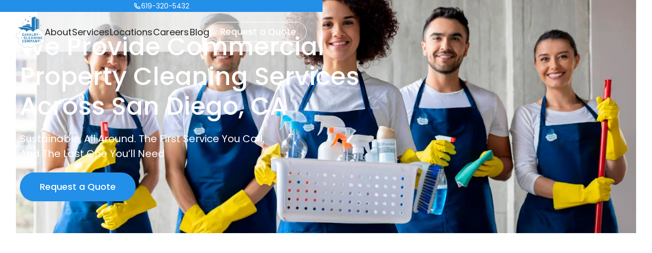

--- FILE ---
content_type: text/html; charset=utf-8
request_url: https://www.cavalryclean.com/commercial-property-cleaning
body_size: 11833
content:
<!DOCTYPE html><!-- Last Published: Fri Jan 30 2026 05:25:55 GMT+0000 (Coordinated Universal Time) --><html data-wf-domain="www.cavalryclean.com" data-wf-page="6619876f690720a9fec2e938" data-wf-site="65f0ccc087476cabe4af0ea9" lang="en"><head><meta charset="utf-8"/><title>Commercial Property Cleaning | Cavalry Cleaning</title><meta content="Transform your workspace with Cavalry Cleaning&#x27;s commercial cleaning services in San Diego. From meticulous janitorial work to more tailored solutions." name="description"/><meta content="Commercial Property Cleaning | Cavalry Cleaning" property="og:title"/><meta content="Transform your workspace with Cavalry Cleaning&#x27;s commercial cleaning services in San Diego. From meticulous janitorial work to more tailored solutions." property="og:description"/><meta content="https://cdn.prod.website-files.com/65f0ccc087476cabe4af0ea9/66432a5771ebfbde50f15a07_og.png" property="og:image"/><meta content="Commercial Property Cleaning | Cavalry Cleaning" property="twitter:title"/><meta content="Transform your workspace with Cavalry Cleaning&#x27;s commercial cleaning services in San Diego. From meticulous janitorial work to more tailored solutions." property="twitter:description"/><meta content="https://cdn.prod.website-files.com/65f0ccc087476cabe4af0ea9/66432a5771ebfbde50f15a07_og.png" property="twitter:image"/><meta property="og:type" content="website"/><meta content="summary_large_image" name="twitter:card"/><meta content="width=device-width, initial-scale=1" name="viewport"/><link href="https://cdn.prod.website-files.com/65f0ccc087476cabe4af0ea9/css/cavalryclean.webflow.shared.766477b42.min.css" rel="stylesheet" type="text/css" integrity="sha384-dmR3tCymAPiwkqUmN3zBK2mmredzKTpUUsNIl50c7Ssu7vPmKpToRcwj20DF9Z2d" crossorigin="anonymous"/><link href="https://fonts.googleapis.com" rel="preconnect"/><link href="https://fonts.gstatic.com" rel="preconnect" crossorigin="anonymous"/><script src="https://ajax.googleapis.com/ajax/libs/webfont/1.6.26/webfont.js" type="text/javascript"></script><script type="text/javascript">WebFont.load({  google: {    families: ["Lato:100,100italic,300,300italic,400,400italic,700,700italic,900,900italic"]  }});</script><script type="text/javascript">!function(o,c){var n=c.documentElement,t=" w-mod-";n.className+=t+"js",("ontouchstart"in o||o.DocumentTouch&&c instanceof DocumentTouch)&&(n.className+=t+"touch")}(window,document);</script><link href="https://cdn.prod.website-files.com/65f0ccc087476cabe4af0ea9/660d963eb52c66db2e608b62_Logo%20-%201200%20by%201200%203.png" rel="shortcut icon" type="image/x-icon"/><link href="https://cdn.prod.website-files.com/65f0ccc087476cabe4af0ea9/660d965e8383756d02d983c8_Logo%20-%201200%20by%201200%203%20(1).png" rel="apple-touch-icon"/><script async="" src="https://www.googletagmanager.com/gtag/js?id=G-85MRCBG0QT"></script><script type="text/javascript">window.dataLayer = window.dataLayer || [];function gtag(){dataLayer.push(arguments);}gtag('set', 'developer_id.dZGVlNj', true);gtag('js', new Date());gtag('config', 'G-85MRCBG0QT');</script><script src="https://www.google.com/recaptcha/api.js" type="text/javascript"></script><!-- Google Tag Manager -->
<script>(function(w,d,s,l,i){w[l]=w[l]||[];w[l].push({'gtm.start':
new Date().getTime(),event:'gtm.js'});var f=d.getElementsByTagName(s)[0],
j=d.createElement(s),dl=l!='dataLayer'?'&l='+l:'';j.async=true;j.src=
'https://www.googletagmanager.com/gtm.js?id='+i+dl;f.parentNode.insertBefore(j,f);
})(window,document,'script','dataLayer','GTM-NT8WWVST');</script>
<!-- End Google Tag Manager -->

<script>

function getParam(p) {
var match = RegExp('[?&]' + p + '=([^&]*)').exec(window.location.search);
return match && decodeURIComponent(match[1].replace(/\+/g, ' '));
}

function getExpiryRecord(value) {
var expiryPeriod = 90 * 24 * 60 * 60 * 1000; // 90 day expiry in milliseconds

var expiryDate = new Date().getTime() + expiryPeriod;
return {
value: value,
expiryDate: expiryDate
};
}

function addGclid() {
var gclidParam = getParam('gclid');
var gclidFormFields = ['gclid_field', 'foobar']; // all possible gclid form field ids here
var gclidRecord = null;
var currGclidFormField;

var gclsrcParam = getParam('gclsrc');
var isGclsrcValid = !gclsrcParam || gclsrcParam.indexOf('aw') !== -1;

gclidFormFields.forEach(function (field) {
if (document.getElementById(field)) {
currGclidFormField = document.getElementById(field);
}
});

if (gclidParam && isGclsrcValid) {
gclidRecord = getExpiryRecord(gclidParam);
localStorage.setItem('gclid', JSON.stringify(gclidRecord));
}

var gclid = gclidRecord || JSON.parse(localStorage.getItem('gclid'));
var isGclidValid = gclid && new Date().getTime() < gclid.expiryDate;

if (currGclidFormField && isGclidValid) {
currGclidFormField.value = gclid.value;
}
}

window.addEventListener('load', addGclid);

</script>

<script type="text/javascript" src="//cdn.callrail.com/companies/653538800/418f04c7b7175db6aedb/12/swap.js"></script> 
<body>
<script type="text/javascript" 
src='https://crm.zoho.com/crm/javascript/zcga.js'> </script>
</body>

<script src="https://cdn.prod.website-files.com/65f0ccc087476cabe4af0ea9%2F65243f257041f1f0e205f2d6%2F679a56dafc1c37d98710bd79%2Flivechat_widget-1.0.2-19012992.js" type="text/javascript"></script><script src="https://cdn.prod.website-files.com/65f0ccc087476cabe4af0ea9%2F652d31f3dc22d7b4ee708e44%2F6612b6c1ca708e4318039962%2Fclarity_script-5.0.5.js" type="text/javascript"></script><script type="text/javascript">window.__WEBFLOW_CURRENCY_SETTINGS = {"currencyCode":"USD","symbol":"$","decimal":".","fractionDigits":2,"group":",","template":"{{wf {\"path\":\"symbol\",\"type\":\"PlainText\"} }} {{wf {\"path\":\"amount\",\"type\":\"CommercePrice\"} }} {{wf {\"path\":\"currencyCode\",\"type\":\"PlainText\"} }}","hideDecimalForWholeNumbers":false};</script></head><body><div class="custom-css w-embed"><style>
[nav-content="white"] {
@media screen and (min-width: 992px) {
.nav-link, .request-quote-button {
	color: white;
  border-color: white;
}
}
.hamburger-nav {
	filter: invert(100%);
}
}

[nav-content="black"] {
@media screen and (min-width: 992px) {
.nav-link, .request-quote-button {
	color: black;
  border-color: black;
}
}
}


/* Reset button styling */
button {
	all: unset;
  cursor: pointer;
}
button:focus {
	outline: revert;
}

/* Hide element for regular users, but have it present for keyboard navigation */
.visually-hidden { 
  height: 1px; 
  overflow: hidden;
  width: 1px;
  position: absolute;
  clip: rect(1px 1px 1px 1px); /* IE6, IE7 */
  clip: rect(1px, 1px, 1px, 1px);
  clip-path: inset(50%);
  white-space: nowrap;
}

/* Focus state style for keyboard navigation for the focusable elements */
*[tabindex]:focus-visible,
  input[type="file"]:focus-visible {
   outline: 0.125rem solid #4d65ff;
   outline-offset: 0.125rem;
}

/* gets rid of top margin on first element in any rich text*/
.w-richtext > :not(div):first-child,
.w-richtext > div:first-child > :first-child {
  margin-top: 0 !important;
}

/* gets rid of bottom margin on last element in any rich text*/
.w-richtext>:last-child, 
.w-richtext ol li:last-child, 
.w-richtext ul li:last-child {
    margin-bottom: 0 !important;
}
/*Hide focus outline for main content element*/
main:focus-visible {
    outline: -webkit-focus-ring-color auto 0px;
}
/*Text Legibility – Disabled on mobile devices*/
* { text-rendering: optimizeLegibility; }
html.touch * { text-rendering: optimizeSpeed; }

.text-style-6lines {
	display: -webkit-box;
	overflow: hidden;
	-webkit-line-clamp: 6;
	-webkit-box-orient: vertical;
}
.text-style-3lines {
	display: -webkit-box;
	overflow: hidden;
	-webkit-line-clamp: 3;
	-webkit-box-orient: vertical;
}
.text-style-2lines {
	display: -webkit-box;
	overflow: hidden;
	-webkit-line-clamp: 2;
	-webkit-box-orient: vertical;
}

.display-inlineflex {
  display: inline-flex;
}
/* Margin + Padding settings */
.margin-bottom,.margin-horizontal,.margin-left,.margin-right{margin-top:0!important}.margin-horizontal,.margin-left,.margin-right,.margin-top{margin-bottom:0!important}.padding-bottom,.padding-horizontal,.padding-left,.padding-right{padding-top:0!important}.padding-horizontal,.padding-left,.padding-right,.padding-top{padding-bottom:0!important}.margin-bottom,.margin-left,.margin-top,.margin-vertical{margin-right:0!important}.margin-bottom,.margin-right,.margin-top,.margin-vertical{margin-left:0!important}.padding-bottom,.padding-left,.padding-top,.padding-vertical{padding-right:0!important}.padding-bottom,.padding-right,.padding-top,.padding-vertical{padding-left:0!important}.margin-0{margin:0!important}.padding-0{padding:0!important}

/* Hide empty CMS collections on published page*/
html:not(.wf-design-mode) .w-dyn-list:has(.w-dyn-empty){height:0;overflow:hidden}
</style></div><div nav-content="black" data-w-id="16a8d17f-cdf5-ee45-cd30-94027b5222cd" class="nav-wrap"><div class="nav-phone-bar"><img src="https://cdn.prod.website-files.com/65f0ccc087476cabe4af0ea9/65f0ccc187476cabe4af112c_Frame%20(1).svg" loading="lazy" width="16" alt=""/><a href="tel:+16193205432" class="phone-number-nav w-inline-block"><div>619-320-5432</div></a></div><div data-animation="default" data-collapse="medium" data-duration="400" data-easing="ease" data-easing2="ease" role="banner" class="navbar w-nav"><div class="container is-nav"><a href="/" class="brand w-nav-brand"><img width="64" loading="lazy" alt="The Cavalry Cleaning Company Logo" src="https://cdn.prod.website-files.com/65f0ccc087476cabe4af0ea9/66548ea2d5423c79282a309b_cc-logo-0pad.webp"/></a><div role="navigation" class="nav-menu-wrap w-nav-menu"><a href="/about" class="nav-link w-nav-link">About</a><a href="/services" class="nav-link w-nav-link">Services</a><a href="/locations" class="nav-link w-nav-link">Locations</a><a href="/careers" class="nav-link w-nav-link">Careers</a><a href="/blog" class="nav-link w-nav-link">Blog</a><a href="/contact-us" class="request-quote-button w-button">Request a Quote</a></div><article class="hamburger-nav w-nav-button"><img src="https://cdn.prod.website-files.com/65f0ccc087476cabe4af0ea9/65f0ccc187476cabe4af1117_menu-btn.svg" loading="lazy" alt="icon" height="32"/></article></div></div></div><main id="main"><section class="section section-hero"><div class="container pos-relative z-3"><div class="maxw-800"><h1 class="c-white fw-500">We Provide Commercial Property Cleaning Services Across San Diego, CA</h1><p class="paragraph-1">Sustainable, All Around. The First Service You Call, And The Last One You’ll Need</p><a href="/contact-us" class="button w-button">Request a Quote</a></div></div><img src="https://cdn.prod.website-files.com/65f0ccc087476cabe4af0ea9/6622f55ba0917572aae324b2_Group%20Photo.webp" loading="lazy" sizes="(max-width: 1500px) 100vw, 1500px" srcset="https://cdn.prod.website-files.com/65f0ccc087476cabe4af0ea9/6622f55ba0917572aae324b2_Group%20Photo-p-500.webp 500w, https://cdn.prod.website-files.com/65f0ccc087476cabe4af0ea9/6622f55ba0917572aae324b2_Group%20Photo-p-800.webp 800w, https://cdn.prod.website-files.com/65f0ccc087476cabe4af0ea9/6622f55ba0917572aae324b2_Group%20Photo-p-1080.webp 1080w, https://cdn.prod.website-files.com/65f0ccc087476cabe4af0ea9/6622f55ba0917572aae324b2_Group%20Photo.webp 1500w" alt="The Cavalry Cleaning team Picture" class="img-abs"/><div class="img-overlay"></div></section><div class="section light-background"><div class="base-container partner w-container"><div class="block-horizontal"><div data-w-id="a7f88315-fbaf-ded6-edb1-27913d60cecb" style="opacity:0" class="features-wrapper"><img src="https://cdn.prod.website-files.com/65f0ccc087476cabe4af0ea9/661987c6519fc79ab80d104f_pexels-public-domain-pictures-273725-scaled.webp" loading="lazy" sizes="(max-width: 767px) 100vw, (max-width: 991px) 727.9921875px, 939.9921875px" srcset="https://cdn.prod.website-files.com/65f0ccc087476cabe4af0ea9/661987c6519fc79ab80d104f_pexels-public-domain-pictures-273725-scaled-p-500.webp 500w, https://cdn.prod.website-files.com/65f0ccc087476cabe4af0ea9/661987c6519fc79ab80d104f_pexels-public-domain-pictures-273725-scaled-p-800.webp 800w, https://cdn.prod.website-files.com/65f0ccc087476cabe4af0ea9/661987c6519fc79ab80d104f_pexels-public-domain-pictures-273725-scaled-p-1080.webp 1080w, https://cdn.prod.website-files.com/65f0ccc087476cabe4af0ea9/661987c6519fc79ab80d104f_pexels-public-domain-pictures-273725-scaled-p-1600.webp 1600w, https://cdn.prod.website-files.com/65f0ccc087476cabe4af0ea9/661987c6519fc79ab80d104f_pexels-public-domain-pictures-273725-scaled.webp 1695w" alt="" class="image-cover"/><div class="description-image"><h2 class="white-text">Partnership Mentality</h2></div></div><div class="section-title-wrapper"><h2 id="provide-assistance" data-w-id="92dba6dd-f1b4-079e-312a-4872224e313f" style="opacity:0" class="maxw">Commercial Property Cleaning Services include</h2><p data-w-id="87550e70-f432-61b0-14d8-f6eeec0b504d" style="opacity:0" class="paragraph-with-spacing">Commercial property cleaning refers to professional cleaning services provided for various types of commercial properties, including offices, retail stores, restaurants, warehouses, schools, hospitals, and more. These services are designed to maintain a clean, sanitary, and presentable environment for employees, customers, and visitors. Commercial property cleaning can be tailored to the specific needs of each property and industry. Here are some key aspects of commercial property cleaning:</p><div data-w-id="a22e9f6f-2cea-6b5e-8e1e-ea8a9ac8200a" style="opacity:0" class="list-wrapper"><div class="list-block"><div class="blue-block"><div class="circle-absolute"></div></div><h3 class="blue-text">General Cleaning</h3></div><div class="list-block"><div class="blue-block"><div class="circle-absolute"></div></div><h3 class="blue-text">Floor Care</h3></div><div class="list-block"><div class="blue-block"><div class="circle-absolute"></div></div><h3 class="blue-text">Restroom Cleaning</h3></div><div class="list-block"><div class="blue-block"><div class="circle-absolute"></div></div><h3 class="blue-text">Window and Glass Cleaning</h3></div><div class="list-block"><div class="blue-block"><div class="circle-absolute"></div></div><h3 class="blue-text">Move In &amp; Move Out Cleaning</h3></div><div class="list-block"><div class="blue-block"><div class="circle-absolute"></div></div><h3 class="blue-text">Trash Removal</h3></div><div class="list-block"><div class="blue-block"><div class="circle-absolute"></div></div><h3 class="blue-text">Disinfection</h3></div></div></div></div></div></div><div class="section bg-blue"><div class="container"><div class="counter-wrap"><div class="counter-item"><div class="number">32</div><div>Years Combined Experience</div></div><div class="counter-item"><div class="number">43</div><div>Team Members</div></div><div class="counter-item"><div class="number">465+</div><div>Satisfied Clients</div></div><div class="counter-item"><div class="number">14</div><div>Markets Served</div></div></div></div></div><section class="section"><div class="container"><h2 class="t-blue-subhead a-center">Our Commercial Cleaning service Process</h2><div class="t-h2 a-center">Easy Booking Process</div><div class="w-layout-grid grid-home-process"><div class="home-process-item"><img src="https://cdn.prod.website-files.com/65f0ccc087476cabe4af0ea9/66023d1c82f31264c9dfdc81_Male-Cleaner.webp" loading="lazy" width="128" alt="Choose Your Services Cavalry Cleaning"/><div>Choose Your Services</div></div><img src="https://cdn.prod.website-files.com/65f0ccc087476cabe4af0ea9/66026eb7353929331e5cb85b_Frame%203.webp" loading="lazy" alt=""/><a href="/contact-us" class="home-process-item w-inline-block"><img src="https://cdn.prod.website-files.com/65f0ccc087476cabe4af0ea9/66023d1f8fe5aa38d354d776_Vetted-Professionals.webp" loading="lazy" width="128" alt="Request a Quote From Cavalry Cleaning"/><div>Request A Quote</div></a><img src="https://cdn.prod.website-files.com/65f0ccc087476cabe4af0ea9/66026eb7353929331e5cb85b_Frame%203.webp" loading="lazy" alt=""/><div class="home-process-item"><img src="https://cdn.prod.website-files.com/65f0ccc087476cabe4af0ea9/66023d1e86d258c6d3f2b717_Cleaner-Mobile-App.webp" loading="lazy" width="128" alt="We get you booked"/><div>We Get You Booked</div></div><img src="https://cdn.prod.website-files.com/65f0ccc087476cabe4af0ea9/66026eb7353929331e5cb85b_Frame%203.webp" loading="lazy" alt=""/><div class="home-process-item"><img src="https://cdn.prod.website-files.com/65f0ccc087476cabe4af0ea9/66023d1ae5e776aa6f2b3902_Satisfaction-Guarantee.webp" loading="lazy" width="128" alt="We Guarantee 100% Satisfaction"/><div>100% Satisfaction Guaranteed</div></div></div></div></section><div class="section"><div class="container"><div class="d-flex flex-gap-2rem dir-vert-tab align-center align-start-tab"><div data-w-id="6b4b557a-43ed-1b47-f4b0-267e247339aa"><h2>Request A Quote Today!</h2><p class="margin-vertical margin-small">San Diego&#x27;s Commercial Cleaning Experts</p><img src="https://cdn.prod.website-files.com/65f0ccc087476cabe4af0ea9/69430bd7fc887fdb9afd2d7c_Cavalry-webphoto2%20(1).webp" loading="lazy" alt="Picture of the Cavalry Cleaning CEO" class="_w-100"/></div><div class="form-wrap sizing-grow _w-100 w-form"><form id="wf-form-Webform-Lander" name="wf-form-Webform-Lander" data-name="Webform Lander" method="get" class="form" data-wf-page-id="6619876f690720a9fec2e938" data-wf-element-id="6b4b557a-43ed-1b47-f4b0-267e247339b4" data-turnstile-sitekey="0x4AAAAAAAQTptj2So4dx43e"><input class="form-field w-input" maxlength="256" name="First-Name" data-name="First Name" placeholder="Your name" type="text" id="First-Name-2" required=""/><div class="inputs-wrapper"><input class="form-field w-input" maxlength="256" name="Phone-Number" data-name="Phone Number" placeholder="Phone number" type="tel" id="Phone-Number"/><input class="form-field w-input" maxlength="256" name="Email" data-name="Email" placeholder="Email" type="email" id="Email" required=""/></div><textarea id="Message" name="Message" maxlength="5000" data-name="Message" placeholder="Message" required="" class="form-field textarea w-input"></textarea><div><input class="form-field d-none w-input" maxlength="256" name="utm_source" data-name="utm_source" placeholder="" type="text" id="utm_source"/><input class="form-field d-none w-input" maxlength="256" name="utm_medium" data-name="utm_medium" placeholder="" type="text" id="utm_medium"/><input class="form-field d-none w-input" maxlength="256" name="utm_campaign" data-name="utm_campaign" placeholder="" type="text" id="utm_campaign"/><input class="form-field d-none w-input" maxlength="256" name="utm_term" data-name="utm_term" placeholder="" type="text" id="utm_term"/><input class="form-field d-none w-input" maxlength="256" name="utm_content" data-name="utm_content" placeholder="" type="text" id="utm_content"/><input class="form-field d-none w-input" maxlength="256" name="gclid" data-name="gclid" placeholder="" type="text" id="gclid"/><input class="form-field d-none w-input" maxlength="256" name="MSCLKID" data-name="MSCLKID" placeholder="" type="text" id="MSCLKID"/></div><div data-sitekey="6LeYLWgqAAAAAHMa6gmR_sxLbo1aha_Hv8sH1s2I" class="w-form-formrecaptcha g-recaptcha g-recaptcha-error g-recaptcha-disabled"></div><input type="submit" data-wait="Please wait..." class="primary-button w-button" value="Submit"/><div class="d-none w-embed"><form>..........
..........
..........
..........
..........
..........
..........
<input type='hidden' id="zc_gad" name="zc_gad" value=""/>
</form></div></form><div class="form-success w-form-done"><div>Thank you! We will be in touch.</div></div><div class="error-message w-form-fail"><div>Oops! Something went wrong while submitting the form.</div></div></div></div></div></div><section class="section overflow-hidden"><div class="container"><h2 class="a-center margin-bottom margin-small">Client Success Stories</h2><div class="d-flex flex-gap-0-5rem align-center justify-center margin-bottom margin-medium"><img width="18" loading="lazy" alt="" src="https://cdn.prod.website-files.com/65f0ccc087476cabe4af0ea9/678e7328979c3d00e4fd41e0_Yellow%20Star.svg"/><img width="18" loading="lazy" alt="" src="https://cdn.prod.website-files.com/65f0ccc087476cabe4af0ea9/678e7328979c3d00e4fd41e0_Yellow%20Star.svg"/><img width="18" loading="lazy" alt="" src="https://cdn.prod.website-files.com/65f0ccc087476cabe4af0ea9/678e7328979c3d00e4fd41e0_Yellow%20Star.svg"/><img width="18" loading="lazy" alt="" src="https://cdn.prod.website-files.com/65f0ccc087476cabe4af0ea9/678e7328979c3d00e4fd41e0_Yellow%20Star.svg"/><img width="18" loading="lazy" alt="" src="https://cdn.prod.website-files.com/65f0ccc087476cabe4af0ea9/678e7328979c3d00e4fd41e0_Yellow%20Star.svg"/><div class="fs-12 fw-500">5.0 rating of 65 reviews</div></div><div class="margin-bottom margin-large"><div class="review-grid-wrap w-dyn-list"><div role="list" class="grid-reviews cms-list w-dyn-items"><div role="listitem" class="cms-item w-dyn-item"><a href="https://maps.app.goo.gl/nvB1zJSoY3ja6Pcx6" target="_blank" class="review-block w-inline-block"><div><p class="text-style-6lines">I really appreciate the work Calvary did at our office. I went with Calvary to clean our office space and they were 10x better than our last janitorial company. Their communication made the coordination feel effortless. Highly recommended.</p></div><div class="_w-100"><div class="flex-review-bottom-wrap"><img src="https://cdn.prod.website-files.com/plugins/Basic/assets/placeholder.60f9b1840c.svg" loading="lazy" id="w-node-c5bac3da-29e9-baee-3496-f24d0145687f-2a6d35fd" alt="Stefan Cudjoe" class="img-review-avatar w-condition-invisible w-dyn-bind-empty"/><div><div>Stefan Cudjoe</div><div class="flex-reviews-photos"><div class="flex-reviews-photos"><div>5</div><div>reviews</div></div><div class="dot-separator w-condition-invisible"></div><div class="flex-reviews-photos w-condition-invisible"><div class="w-dyn-bind-empty"></div><div>photos</div></div></div></div></div><div class="d-flex justify-sb"><div class="flex-review-stars"><img width="16" loading="lazy" alt="" src="https://cdn.prod.website-files.com/65f0ccc087476cabe4af0ea9/678e7328979c3d00e4fd41e0_Yellow%20Star.svg"/><img width="16" loading="lazy" alt="" src="https://cdn.prod.website-files.com/65f0ccc087476cabe4af0ea9/678e7328979c3d00e4fd41e0_Yellow%20Star.svg"/><img width="16" loading="lazy" alt="" src="https://cdn.prod.website-files.com/65f0ccc087476cabe4af0ea9/678e7328979c3d00e4fd41e0_Yellow%20Star.svg"/><img width="16" loading="lazy" alt="" src="https://cdn.prod.website-files.com/65f0ccc087476cabe4af0ea9/678e7328979c3d00e4fd41e0_Yellow%20Star.svg"/><img width="16" loading="lazy" alt="" src="https://cdn.prod.website-files.com/65f0ccc087476cabe4af0ea9/678e7328979c3d00e4fd41e0_Yellow%20Star.svg"/></div><img src="https://cdn.prod.website-files.com/65f0ccc087476cabe4af0ea9/68e62f7109e3538a933667b6_Google_2015_logo.svg" loading="lazy" width="Auto" height="16" alt=""/><img src="https://cdn.prod.website-files.com/65f0ccc087476cabe4af0ea9/68e62f71498a78ceb6f0daeb_yelp-tiny.png" loading="lazy" width="48" height="Auto" alt="" class="w-condition-invisible"/></div></div></a></div><div role="listitem" class="cms-item w-dyn-item"><a href="https://maps.app.goo.gl/TEyxnqGJYQxH22VYA" target="_blank" class="review-block w-inline-block"><div><p class="text-style-6lines">The Cavalry Cleaning team recently cleaned my entire apartment complex near SDSU. I have managed large apartment complex’s for years and was genuinely impressed with their efficiency as well as the overall quality of the cleans. I will be using again.</p></div><div class="_w-100"><div class="flex-review-bottom-wrap"><img src="https://cdn.prod.website-files.com/65f0ccc187476cabe4af10ea/68e52da62301ecb8c0af9c92_672148cdaeecc1.61500672657.webp" loading="lazy" id="w-node-c5bac3da-29e9-baee-3496-f24d0145687f-2a6d35fd" alt="Mason Cowell" class="img-review-avatar"/><div><div>Mason Cowell</div><div class="flex-reviews-photos"><div class="flex-reviews-photos"><div>18</div><div>reviews</div></div><div class="dot-separator"></div><div class="flex-reviews-photos"><div>1</div><div>photos</div></div></div></div></div><div class="d-flex justify-sb"><div class="flex-review-stars"><img width="16" loading="lazy" alt="" src="https://cdn.prod.website-files.com/65f0ccc087476cabe4af0ea9/678e7328979c3d00e4fd41e0_Yellow%20Star.svg"/><img width="16" loading="lazy" alt="" src="https://cdn.prod.website-files.com/65f0ccc087476cabe4af0ea9/678e7328979c3d00e4fd41e0_Yellow%20Star.svg"/><img width="16" loading="lazy" alt="" src="https://cdn.prod.website-files.com/65f0ccc087476cabe4af0ea9/678e7328979c3d00e4fd41e0_Yellow%20Star.svg"/><img width="16" loading="lazy" alt="" src="https://cdn.prod.website-files.com/65f0ccc087476cabe4af0ea9/678e7328979c3d00e4fd41e0_Yellow%20Star.svg"/><img width="16" loading="lazy" alt="" src="https://cdn.prod.website-files.com/65f0ccc087476cabe4af0ea9/678e7328979c3d00e4fd41e0_Yellow%20Star.svg"/></div><img src="https://cdn.prod.website-files.com/65f0ccc087476cabe4af0ea9/68e62f7109e3538a933667b6_Google_2015_logo.svg" loading="lazy" width="Auto" height="16" alt=""/><img src="https://cdn.prod.website-files.com/65f0ccc087476cabe4af0ea9/68e62f71498a78ceb6f0daeb_yelp-tiny.png" loading="lazy" width="48" height="Auto" alt="" class="w-condition-invisible"/></div></div></a></div><div role="listitem" class="cms-item w-dyn-item"><a href="https://maps.app.goo.gl/oEmMHnxMMb1qz49r7" target="_blank" class="review-block w-inline-block"><div><p class="text-style-6lines">Quick and easy quote and invoicing process. The cleaning crew&#x27;s attention to detail was greatly appreciated and performed the work without any interruption to staff.
Highly recommended!</p></div><div class="_w-100"><div class="flex-review-bottom-wrap"><img src="https://cdn.prod.website-files.com/plugins/Basic/assets/placeholder.60f9b1840c.svg" loading="lazy" id="w-node-c5bac3da-29e9-baee-3496-f24d0145687f-2a6d35fd" alt="Modesto Gonzalez" class="img-review-avatar w-condition-invisible w-dyn-bind-empty"/><div><div>Modesto Gonzalez</div><div class="flex-reviews-photos"><div class="flex-reviews-photos"><div>3</div><div>reviews</div></div><div class="dot-separator"></div><div class="flex-reviews-photos"><div>1</div><div>photos</div></div></div></div></div><div class="d-flex justify-sb"><div class="flex-review-stars"><img width="16" loading="lazy" alt="" src="https://cdn.prod.website-files.com/65f0ccc087476cabe4af0ea9/678e7328979c3d00e4fd41e0_Yellow%20Star.svg"/><img width="16" loading="lazy" alt="" src="https://cdn.prod.website-files.com/65f0ccc087476cabe4af0ea9/678e7328979c3d00e4fd41e0_Yellow%20Star.svg"/><img width="16" loading="lazy" alt="" src="https://cdn.prod.website-files.com/65f0ccc087476cabe4af0ea9/678e7328979c3d00e4fd41e0_Yellow%20Star.svg"/><img width="16" loading="lazy" alt="" src="https://cdn.prod.website-files.com/65f0ccc087476cabe4af0ea9/678e7328979c3d00e4fd41e0_Yellow%20Star.svg"/><img width="16" loading="lazy" alt="" src="https://cdn.prod.website-files.com/65f0ccc087476cabe4af0ea9/678e7328979c3d00e4fd41e0_Yellow%20Star.svg"/></div><img src="https://cdn.prod.website-files.com/65f0ccc087476cabe4af0ea9/68e62f7109e3538a933667b6_Google_2015_logo.svg" loading="lazy" width="Auto" height="16" alt=""/><img src="https://cdn.prod.website-files.com/65f0ccc087476cabe4af0ea9/68e62f71498a78ceb6f0daeb_yelp-tiny.png" loading="lazy" width="48" height="Auto" alt="" class="w-condition-invisible"/></div></div></a></div><div role="listitem" class="cms-item w-dyn-item"><a href="https://maps.app.goo.gl/BqHWiKJBYrtejs5GA" target="_blank" class="review-block w-inline-block"><div><p class="text-style-6lines">Parents have reported on how much they notice our center being clean thanks to the great services provided by the Calvary Cleaning Company! Team members are attentive and they do a great job asking for feedback and providing suggestions on how to improve our space. Thank you for your great service!</p></div><div class="_w-100"><div class="flex-review-bottom-wrap"><img src="https://cdn.prod.website-files.com/65f0ccc187476cabe4af10ea/68e433001f52a6708a01ad32_patricia-richardson.png" loading="lazy" id="w-node-c5bac3da-29e9-baee-3496-f24d0145687f-2a6d35fd" alt="Patricia Richardson-Stich" class="img-review-avatar"/><div><div>Patricia Richardson-Stich</div><div class="flex-reviews-photos"><div class="flex-reviews-photos"><div>1</div><div>reviews</div></div><div class="dot-separator w-condition-invisible"></div><div class="flex-reviews-photos w-condition-invisible"><div class="w-dyn-bind-empty"></div><div>photos</div></div></div></div></div><div class="d-flex justify-sb"><div class="flex-review-stars"><img width="16" loading="lazy" alt="" src="https://cdn.prod.website-files.com/65f0ccc087476cabe4af0ea9/678e7328979c3d00e4fd41e0_Yellow%20Star.svg"/><img width="16" loading="lazy" alt="" src="https://cdn.prod.website-files.com/65f0ccc087476cabe4af0ea9/678e7328979c3d00e4fd41e0_Yellow%20Star.svg"/><img width="16" loading="lazy" alt="" src="https://cdn.prod.website-files.com/65f0ccc087476cabe4af0ea9/678e7328979c3d00e4fd41e0_Yellow%20Star.svg"/><img width="16" loading="lazy" alt="" src="https://cdn.prod.website-files.com/65f0ccc087476cabe4af0ea9/678e7328979c3d00e4fd41e0_Yellow%20Star.svg"/><img width="16" loading="lazy" alt="" src="https://cdn.prod.website-files.com/65f0ccc087476cabe4af0ea9/678e7328979c3d00e4fd41e0_Yellow%20Star.svg"/></div><img src="https://cdn.prod.website-files.com/65f0ccc087476cabe4af0ea9/68e62f7109e3538a933667b6_Google_2015_logo.svg" loading="lazy" width="Auto" height="16" alt=""/><img src="https://cdn.prod.website-files.com/65f0ccc087476cabe4af0ea9/68e62f71498a78ceb6f0daeb_yelp-tiny.png" loading="lazy" width="48" height="Auto" alt="" class="w-condition-invisible"/></div></div></a></div><div role="listitem" class="cms-item w-dyn-item"><a href="https://maps.app.goo.gl/2S5EKti2odcDuobV9" target="_blank" class="review-block w-inline-block"><div><p class="text-style-6lines">Top notch cleaning service and company.  We made the switch earlier this past year and are very happy we did! You won’t regret it.</p></div><div class="_w-100"><div class="flex-review-bottom-wrap"><img src="https://cdn.prod.website-files.com/65f0ccc187476cabe4af10ea/68e432d3c4e2b191ba3ae72a_dr-chris-norton.png" loading="lazy" id="w-node-c5bac3da-29e9-baee-3496-f24d0145687f-2a6d35fd" alt="Dr. Chris Norton" class="img-review-avatar"/><div><div>Dr. Chris Norton</div><div class="flex-reviews-photos"><div class="flex-reviews-photos"><div>12</div><div>reviews</div></div><div class="dot-separator"></div><div class="flex-reviews-photos"><div>2</div><div>photos</div></div></div></div></div><div class="d-flex justify-sb"><div class="flex-review-stars"><img width="16" loading="lazy" alt="" src="https://cdn.prod.website-files.com/65f0ccc087476cabe4af0ea9/678e7328979c3d00e4fd41e0_Yellow%20Star.svg"/><img width="16" loading="lazy" alt="" src="https://cdn.prod.website-files.com/65f0ccc087476cabe4af0ea9/678e7328979c3d00e4fd41e0_Yellow%20Star.svg"/><img width="16" loading="lazy" alt="" src="https://cdn.prod.website-files.com/65f0ccc087476cabe4af0ea9/678e7328979c3d00e4fd41e0_Yellow%20Star.svg"/><img width="16" loading="lazy" alt="" src="https://cdn.prod.website-files.com/65f0ccc087476cabe4af0ea9/678e7328979c3d00e4fd41e0_Yellow%20Star.svg"/><img width="16" loading="lazy" alt="" src="https://cdn.prod.website-files.com/65f0ccc087476cabe4af0ea9/678e7328979c3d00e4fd41e0_Yellow%20Star.svg"/></div><img src="https://cdn.prod.website-files.com/65f0ccc087476cabe4af0ea9/68e62f7109e3538a933667b6_Google_2015_logo.svg" loading="lazy" width="Auto" height="16" alt=""/><img src="https://cdn.prod.website-files.com/65f0ccc087476cabe4af0ea9/68e62f71498a78ceb6f0daeb_yelp-tiny.png" loading="lazy" width="48" height="Auto" alt="" class="w-condition-invisible"/></div></div></a></div></div></div></div><div class="review-slider-wrap"><div id="swiper-cms-reviews" class="swiper-container w-dyn-list"><div role="list" class="swiper-wrapper w-dyn-items"><div role="listitem" class="swiper-slide w-dyn-item"><a href="https://maps.app.goo.gl/nvB1zJSoY3ja6Pcx6" target="_blank" class="review-block is-slide w-inline-block"><div><p class="text-style-6lines">I really appreciate the work Calvary did at our office. I went with Calvary to clean our office space and they were 10x better than our last janitorial company. Their communication made the coordination feel effortless. Highly recommended.</p></div><div class="_w-100"><div class="flex-review-bottom-wrap"><img src="https://cdn.prod.website-files.com/plugins/Basic/assets/placeholder.60f9b1840c.svg" loading="lazy" id="w-node-a694b910-f601-e202-1919-e7c5fb96fe79-2a6d35fd" alt="Stefan Cudjoe" class="img-review-avatar w-condition-invisible w-dyn-bind-empty"/><div><div>Stefan Cudjoe</div><div class="flex-reviews-photos"><div class="flex-reviews-photos"><div>5</div><div>reviews</div></div><div class="dot-separator w-condition-invisible"></div><div class="flex-reviews-photos w-condition-invisible"><div class="w-dyn-bind-empty"></div><div>photos</div></div></div></div></div><div class="d-flex justify-sb"><div class="flex-review-stars"><img width="16" loading="lazy" alt="" src="https://cdn.prod.website-files.com/65f0ccc087476cabe4af0ea9/678e7328979c3d00e4fd41e0_Yellow%20Star.svg"/><img width="16" loading="lazy" alt="" src="https://cdn.prod.website-files.com/65f0ccc087476cabe4af0ea9/678e7328979c3d00e4fd41e0_Yellow%20Star.svg"/><img width="16" loading="lazy" alt="" src="https://cdn.prod.website-files.com/65f0ccc087476cabe4af0ea9/678e7328979c3d00e4fd41e0_Yellow%20Star.svg"/><img width="16" loading="lazy" alt="" src="https://cdn.prod.website-files.com/65f0ccc087476cabe4af0ea9/678e7328979c3d00e4fd41e0_Yellow%20Star.svg"/><img width="16" loading="lazy" alt="" src="https://cdn.prod.website-files.com/65f0ccc087476cabe4af0ea9/678e7328979c3d00e4fd41e0_Yellow%20Star.svg"/></div><img src="https://cdn.prod.website-files.com/65f0ccc087476cabe4af0ea9/68e62f7109e3538a933667b6_Google_2015_logo.svg" loading="lazy" width="Auto" height="16" alt=""/><img src="https://cdn.prod.website-files.com/65f0ccc087476cabe4af0ea9/68e62f71498a78ceb6f0daeb_yelp-tiny.png" loading="lazy" width="48" height="Auto" alt="" class="w-condition-invisible"/></div></div></a></div><div role="listitem" class="swiper-slide w-dyn-item"><a href="https://maps.app.goo.gl/TEyxnqGJYQxH22VYA" target="_blank" class="review-block is-slide w-inline-block"><div><p class="text-style-6lines">The Cavalry Cleaning team recently cleaned my entire apartment complex near SDSU. I have managed large apartment complex’s for years and was genuinely impressed with their efficiency as well as the overall quality of the cleans. I will be using again.</p></div><div class="_w-100"><div class="flex-review-bottom-wrap"><img src="https://cdn.prod.website-files.com/65f0ccc187476cabe4af10ea/68e52da62301ecb8c0af9c92_672148cdaeecc1.61500672657.webp" loading="lazy" id="w-node-a694b910-f601-e202-1919-e7c5fb96fe79-2a6d35fd" alt="Mason Cowell" class="img-review-avatar"/><div><div>Mason Cowell</div><div class="flex-reviews-photos"><div class="flex-reviews-photos"><div>18</div><div>reviews</div></div><div class="dot-separator"></div><div class="flex-reviews-photos"><div>1</div><div>photos</div></div></div></div></div><div class="d-flex justify-sb"><div class="flex-review-stars"><img width="16" loading="lazy" alt="" src="https://cdn.prod.website-files.com/65f0ccc087476cabe4af0ea9/678e7328979c3d00e4fd41e0_Yellow%20Star.svg"/><img width="16" loading="lazy" alt="" src="https://cdn.prod.website-files.com/65f0ccc087476cabe4af0ea9/678e7328979c3d00e4fd41e0_Yellow%20Star.svg"/><img width="16" loading="lazy" alt="" src="https://cdn.prod.website-files.com/65f0ccc087476cabe4af0ea9/678e7328979c3d00e4fd41e0_Yellow%20Star.svg"/><img width="16" loading="lazy" alt="" src="https://cdn.prod.website-files.com/65f0ccc087476cabe4af0ea9/678e7328979c3d00e4fd41e0_Yellow%20Star.svg"/><img width="16" loading="lazy" alt="" src="https://cdn.prod.website-files.com/65f0ccc087476cabe4af0ea9/678e7328979c3d00e4fd41e0_Yellow%20Star.svg"/></div><img src="https://cdn.prod.website-files.com/65f0ccc087476cabe4af0ea9/68e62f7109e3538a933667b6_Google_2015_logo.svg" loading="lazy" width="Auto" height="16" alt=""/><img src="https://cdn.prod.website-files.com/65f0ccc087476cabe4af0ea9/68e62f71498a78ceb6f0daeb_yelp-tiny.png" loading="lazy" width="48" height="Auto" alt="" class="w-condition-invisible"/></div></div></a></div><div role="listitem" class="swiper-slide w-dyn-item"><a href="https://maps.app.goo.gl/oEmMHnxMMb1qz49r7" target="_blank" class="review-block is-slide w-inline-block"><div><p class="text-style-6lines">Quick and easy quote and invoicing process. The cleaning crew&#x27;s attention to detail was greatly appreciated and performed the work without any interruption to staff.
Highly recommended!</p></div><div class="_w-100"><div class="flex-review-bottom-wrap"><img src="https://cdn.prod.website-files.com/plugins/Basic/assets/placeholder.60f9b1840c.svg" loading="lazy" id="w-node-a694b910-f601-e202-1919-e7c5fb96fe79-2a6d35fd" alt="Modesto Gonzalez" class="img-review-avatar w-condition-invisible w-dyn-bind-empty"/><div><div>Modesto Gonzalez</div><div class="flex-reviews-photos"><div class="flex-reviews-photos"><div>3</div><div>reviews</div></div><div class="dot-separator"></div><div class="flex-reviews-photos"><div>1</div><div>photos</div></div></div></div></div><div class="d-flex justify-sb"><div class="flex-review-stars"><img width="16" loading="lazy" alt="" src="https://cdn.prod.website-files.com/65f0ccc087476cabe4af0ea9/678e7328979c3d00e4fd41e0_Yellow%20Star.svg"/><img width="16" loading="lazy" alt="" src="https://cdn.prod.website-files.com/65f0ccc087476cabe4af0ea9/678e7328979c3d00e4fd41e0_Yellow%20Star.svg"/><img width="16" loading="lazy" alt="" src="https://cdn.prod.website-files.com/65f0ccc087476cabe4af0ea9/678e7328979c3d00e4fd41e0_Yellow%20Star.svg"/><img width="16" loading="lazy" alt="" src="https://cdn.prod.website-files.com/65f0ccc087476cabe4af0ea9/678e7328979c3d00e4fd41e0_Yellow%20Star.svg"/><img width="16" loading="lazy" alt="" src="https://cdn.prod.website-files.com/65f0ccc087476cabe4af0ea9/678e7328979c3d00e4fd41e0_Yellow%20Star.svg"/></div><img src="https://cdn.prod.website-files.com/65f0ccc087476cabe4af0ea9/68e62f7109e3538a933667b6_Google_2015_logo.svg" loading="lazy" width="Auto" height="16" alt=""/><img src="https://cdn.prod.website-files.com/65f0ccc087476cabe4af0ea9/68e62f71498a78ceb6f0daeb_yelp-tiny.png" loading="lazy" width="48" height="Auto" alt="" class="w-condition-invisible"/></div></div></a></div><div role="listitem" class="swiper-slide w-dyn-item"><a href="https://maps.app.goo.gl/BqHWiKJBYrtejs5GA" target="_blank" class="review-block is-slide w-inline-block"><div><p class="text-style-6lines">Parents have reported on how much they notice our center being clean thanks to the great services provided by the Calvary Cleaning Company! Team members are attentive and they do a great job asking for feedback and providing suggestions on how to improve our space. Thank you for your great service!</p></div><div class="_w-100"><div class="flex-review-bottom-wrap"><img src="https://cdn.prod.website-files.com/65f0ccc187476cabe4af10ea/68e433001f52a6708a01ad32_patricia-richardson.png" loading="lazy" id="w-node-a694b910-f601-e202-1919-e7c5fb96fe79-2a6d35fd" alt="Patricia Richardson-Stich" class="img-review-avatar"/><div><div>Patricia Richardson-Stich</div><div class="flex-reviews-photos"><div class="flex-reviews-photos"><div>1</div><div>reviews</div></div><div class="dot-separator w-condition-invisible"></div><div class="flex-reviews-photos w-condition-invisible"><div class="w-dyn-bind-empty"></div><div>photos</div></div></div></div></div><div class="d-flex justify-sb"><div class="flex-review-stars"><img width="16" loading="lazy" alt="" src="https://cdn.prod.website-files.com/65f0ccc087476cabe4af0ea9/678e7328979c3d00e4fd41e0_Yellow%20Star.svg"/><img width="16" loading="lazy" alt="" src="https://cdn.prod.website-files.com/65f0ccc087476cabe4af0ea9/678e7328979c3d00e4fd41e0_Yellow%20Star.svg"/><img width="16" loading="lazy" alt="" src="https://cdn.prod.website-files.com/65f0ccc087476cabe4af0ea9/678e7328979c3d00e4fd41e0_Yellow%20Star.svg"/><img width="16" loading="lazy" alt="" src="https://cdn.prod.website-files.com/65f0ccc087476cabe4af0ea9/678e7328979c3d00e4fd41e0_Yellow%20Star.svg"/><img width="16" loading="lazy" alt="" src="https://cdn.prod.website-files.com/65f0ccc087476cabe4af0ea9/678e7328979c3d00e4fd41e0_Yellow%20Star.svg"/></div><img src="https://cdn.prod.website-files.com/65f0ccc087476cabe4af0ea9/68e62f7109e3538a933667b6_Google_2015_logo.svg" loading="lazy" width="Auto" height="16" alt=""/><img src="https://cdn.prod.website-files.com/65f0ccc087476cabe4af0ea9/68e62f71498a78ceb6f0daeb_yelp-tiny.png" loading="lazy" width="48" height="Auto" alt="" class="w-condition-invisible"/></div></div></a></div><div role="listitem" class="swiper-slide w-dyn-item"><a href="https://maps.app.goo.gl/2S5EKti2odcDuobV9" target="_blank" class="review-block is-slide w-inline-block"><div><p class="text-style-6lines">Top notch cleaning service and company.  We made the switch earlier this past year and are very happy we did! You won’t regret it.</p></div><div class="_w-100"><div class="flex-review-bottom-wrap"><img src="https://cdn.prod.website-files.com/65f0ccc187476cabe4af10ea/68e432d3c4e2b191ba3ae72a_dr-chris-norton.png" loading="lazy" id="w-node-a694b910-f601-e202-1919-e7c5fb96fe79-2a6d35fd" alt="Dr. Chris Norton" class="img-review-avatar"/><div><div>Dr. Chris Norton</div><div class="flex-reviews-photos"><div class="flex-reviews-photos"><div>12</div><div>reviews</div></div><div class="dot-separator"></div><div class="flex-reviews-photos"><div>2</div><div>photos</div></div></div></div></div><div class="d-flex justify-sb"><div class="flex-review-stars"><img width="16" loading="lazy" alt="" src="https://cdn.prod.website-files.com/65f0ccc087476cabe4af0ea9/678e7328979c3d00e4fd41e0_Yellow%20Star.svg"/><img width="16" loading="lazy" alt="" src="https://cdn.prod.website-files.com/65f0ccc087476cabe4af0ea9/678e7328979c3d00e4fd41e0_Yellow%20Star.svg"/><img width="16" loading="lazy" alt="" src="https://cdn.prod.website-files.com/65f0ccc087476cabe4af0ea9/678e7328979c3d00e4fd41e0_Yellow%20Star.svg"/><img width="16" loading="lazy" alt="" src="https://cdn.prod.website-files.com/65f0ccc087476cabe4af0ea9/678e7328979c3d00e4fd41e0_Yellow%20Star.svg"/><img width="16" loading="lazy" alt="" src="https://cdn.prod.website-files.com/65f0ccc087476cabe4af0ea9/678e7328979c3d00e4fd41e0_Yellow%20Star.svg"/></div><img src="https://cdn.prod.website-files.com/65f0ccc087476cabe4af0ea9/68e62f7109e3538a933667b6_Google_2015_logo.svg" loading="lazy" width="Auto" height="16" alt=""/><img src="https://cdn.prod.website-files.com/65f0ccc087476cabe4af0ea9/68e62f71498a78ceb6f0daeb_yelp-tiny.png" loading="lazy" width="48" height="Auto" alt="" class="w-condition-invisible"/></div></div></a></div></div></div><div class="slide-nav-wrap"><button aria-label="Previous Slide" type="button" id="btn-prev1" class="slider-arrow-btn"><svg xmlns="http://www.w3.org/2000/svg" width="100%" viewBox="0 0 24 24" fill="none" class="maxw-24"><path d="M19 12L5 12" stroke="currentColor" stroke-width="2" stroke-linecap="round" stroke-linejoin="round"></path><path d="M12 19L5 12L12 5" stroke="currentColor" stroke-width="2" stroke-linecap="round" stroke-linejoin="round"></path></svg></button><div id="slider-pagination1" class="swiper-pagination-progressbar"><div class="swiper-pagination-progressbar-fill"></div></div><button aria-label="Next Slide" type="button" id="btn-next1" class="slider-arrow-btn"><svg xmlns="http://www.w3.org/2000/svg" width="100%" viewBox="0 0 25 24" fill="none" class="maxw-24"><path d="M5.33203 12L19.332 12" stroke="currentColor" stroke-width="2" stroke-linecap="round" stroke-linejoin="round"></path><path d="M12.332 5L19.332 12L12.332 19" stroke="currentColor" stroke-width="2" stroke-linecap="round" stroke-linejoin="round"></path></svg></button></div></div><div class="w-embed w-script"><script src="https://unpkg.com/swiper/swiper-bundle.min.js"></script>
<script>
window.Webflow = window.Webflow || [];
window.Webflow.push(function() {
  const gridWrap = document.querySelector('.review-grid-wrap');
  const sliderWrap = document.querySelector('.review-slider-wrap');
  if (!gridWrap || !sliderWrap) return;

  const count = gridWrap.querySelectorAll('.cms-item').length;

  function destroySwiper() {
    if (window.reviewSwiper && typeof window.reviewSwiper.destroy === 'function') {
      window.reviewSwiper.destroy(true, true);
      window.reviewSwiper = null;
    }
  }

  if (count <= 3) {
    // Show grid, hide and destroy slider
    gridWrap.style.display = '';
    sliderWrap.style.display = 'none';
    destroySwiper();
    // center 1–2 items
    if (count <= 2) {
      gridWrap.style.justifyContent = 'center';
      gridWrap.style.gridTemplateColumns = `repeat(${count}, 1fr)`;
    } else {
      gridWrap.style.justifyContent = '';
      gridWrap.style.gridTemplateColumns = 'repeat(3, 1fr)';
    }
  } else {
    // Hide grid, show slider, init Swiper
    gridWrap.style.display = 'none';
    sliderWrap.style.display = '';
    destroySwiper();
    window.reviewSwiper = new Swiper('#swiper-cms-reviews', {
      slidesPerView: 'auto',
      spaceBetween: 16,
      a11y: {
        prevSlideMessage: 'Previous Slide.',
        nextSlideMessage: 'Next Slide.',
        firstSlideMessage: 'This is the first Slide.',
        lastSlideMessage: 'This is the last Slide.',
        slideRole: 'listitem',
      },
      navigation: {
        disabledClass: 'slider-arrow-disabled',
        nextEl: '#btn-next1',
        prevEl: '#btn-prev1',
      },
    });
  }
  
});

</script></div></div></section><div class="section"><div class="container"><h2 class="a-center">Companies Who Trust Cavalry</h2><div data-w-id="482f261d-d363-b271-b928-93fc953dcf60" class="grid-customer-logos"><a href="https://www.sdhumane.org/" target="_blank" class="link-customer-logo w-inline-block"><img alt="" src="https://cdn.prod.website-files.com/65f0ccc087476cabe4af0ea9/686d53090027dbc50065e487_Cavalry%20Cleaning%20Customer%20-%20San%20Diego%20Humane%20Society.webp" loading="lazy"/></a><a href="https://mcasd.org/" target="_blank" class="link-customer-logo w-inline-block"><img alt="" src="https://cdn.prod.website-files.com/65f0ccc087476cabe4af0ea9/68baf61312a60fa42b0cea0f_0d5c377ea0ad5cf54f6bb82ae7c6dbc6_mcasd-logo.png" loading="lazy"/></a><a href="https://www.sandiego.gov/" target="_blank" class="link-customer-logo w-inline-block"><img alt="" src="https://cdn.prod.website-files.com/65f0ccc087476cabe4af0ea9/68baf97d1bd225a1a845925a_san-diego.png" loading="lazy" sizes="640px" srcset="https://cdn.prod.website-files.com/65f0ccc087476cabe4af0ea9/68baf97d1bd225a1a845925a_san-diego-p-500.png 500w, https://cdn.prod.website-files.com/65f0ccc087476cabe4af0ea9/68baf97d1bd225a1a845925a_san-diego.png 640w"/></a><a href="https://ccmovement.org/" target="_blank" class="link-customer-logo w-inline-block"><img alt="" src="https://cdn.prod.website-files.com/65f0ccc087476cabe4af0ea9/68baf9c604bddd35cdbda4b6_cc-movement.png" loading="lazy"/></a><a href="https://swinerton.com/" target="_blank" class="link-customer-logo w-inline-block"><img alt="" src="https://cdn.prod.website-files.com/65f0ccc087476cabe4af0ea9/6757921f7217206b96ea1b05_1631349694921.jpg" loading="lazy"/></a></div></div></div><section class="section"><div class="container"><div class="w-layout-grid certifications-grid"><img src="https://cdn.prod.website-files.com/65f0ccc087476cabe4af0ea9/66071d659b8b7fc64fc297b4_DBE-Certified.webp" loading="lazy" width="128" id="w-node-f9ca467d-8a21-efba-f411-a531d273e1f1-d273e1ee" alt="Logo of DBE Certification"/><img src="https://cdn.prod.website-files.com/65f0ccc087476cabe4af0ea9/660721f242b0a8f7bb44dc71_Eco-Fiendly.webp" loading="lazy" width="128" id="w-node-f9ca467d-8a21-efba-f411-a531d273e1f2-d273e1ee" alt="The Logo of our Eco Friendly Certification"/><img src="https://cdn.prod.website-files.com/65f0ccc087476cabe4af0ea9/66071e2deb68b7bda17347d4_mbe.webp" loading="lazy" width="128" id="w-node-f9ca467d-8a21-efba-f411-a531d273e1f3-d273e1ee" alt="The Logo from our MBE Certification" srcset="https://cdn.prod.website-files.com/65f0ccc087476cabe4af0ea9/66071e2deb68b7bda17347d4_mbe-p-500.webp 500w, https://cdn.prod.website-files.com/65f0ccc087476cabe4af0ea9/66071e2deb68b7bda17347d4_mbe.webp 822w" sizes="128px"/><img src="https://cdn.prod.website-files.com/65f0ccc087476cabe4af0ea9/66071e3b273345fe7093d7c0_Sam.gov%20logo.jpeg" loading="lazy" width="154" id="w-node-f9ca467d-8a21-efba-f411-a531d273e1f4-d273e1ee" alt="Logo of Our SAM.GOV Certification" srcset="https://cdn.prod.website-files.com/65f0ccc087476cabe4af0ea9/66071e3b273345fe7093d7c0_Sam.gov%20logo-p-500.jpeg 500w, https://cdn.prod.website-files.com/65f0ccc087476cabe4af0ea9/66071e3b273345fe7093d7c0_Sam.gov%20logo-p-800.jpeg 800w, https://cdn.prod.website-files.com/65f0ccc087476cabe4af0ea9/66071e3b273345fe7093d7c0_Sam.gov%20logo.jpeg 960w" sizes="154px"/><img src="https://cdn.prod.website-files.com/65f0ccc087476cabe4af0ea9/66071e493249ebd326989d0d_SBE.webp" loading="lazy" width="128" sizes="128px" alt="A Logo From Our Small Business Enterprise Certification" srcset="https://cdn.prod.website-files.com/65f0ccc087476cabe4af0ea9/66071e493249ebd326989d0d_SBE-p-500.webp 500w, https://cdn.prod.website-files.com/65f0ccc087476cabe4af0ea9/66071e493249ebd326989d0d_SBE-p-800.webp 800w, https://cdn.prod.website-files.com/65f0ccc087476cabe4af0ea9/66071e493249ebd326989d0d_SBE.webp 1024w"/></div></div></section></main><footer class="footer-dark"><div class="container-6"><div class="footer-wrapper-2"><div class="div-block-12"><img src="https://cdn.prod.website-files.com/65f0ccc087476cabe4af0ea9/66548ea2d5423c79282a309b_cc-logo-0pad.webp" loading="lazy" width="80" alt="" class="img-footer-logo"/><div class="text-block-26">Call us to learn more!</div><a href="tel:+16193205432" class="phone-link-header w-inline-block"><div class="phone-number footer">619-320-5432</div></a></div><div class="footer-content"><div id="w-node-d46444c9-2e70-c70b-2855-3dd57b19f432-7b19f42c" class="footer-block"><div class="title-small">Company</div><a href="/services" class="footer-link-3">Services</a><a href="/faqs" class="footer-link-3">FAQs</a><a href="/locations" class="footer-link-3">Locations</a><a href="/post-construction-cleaning" class="footer-link-3">Construction <br/>Cleaning</a></div><div id="w-node-d46444c9-2e70-c70b-2855-3dd57b19f43d-7b19f42c" class="footer-block"><div class="title-small">Resources</div><a href="/blog" class="footer-link-3">Blog</a><a href="/careers" class="footer-link-3">Careers</a><a href="https://cavalryclean.com/blog/" class="footer-link-3">See all resources &gt;</a></div><div id="w-node-d46444c9-2e70-c70b-2855-3dd57b19f448-7b19f42c" class="footer-block"><div class="title-small">About</div><a href="/about" class="footer-link-3">About Us</a><a href="/privacy-policy" class="footer-link-3">Privacy policy</a><a href="https://maps.app.goo.gl/TKSzuMvjcMbUhL7E6" class="footer-link-3">Google My Business</a><a href="https://maps.app.goo.gl/TKSzuMvjcMbUhL7E6" class="footer-link-3">LIC # 1123172</a><div class="footer-social-block"><a href="#" target="_blank" class="footer-social-link w-inline-block"><img src="https://cdn.prod.website-files.com/62434fa732124a0fb112aab4/62434fa732124ac15112aad5_twitter%20small.svg" loading="lazy" alt="" class="social-image"/></a><a href="https://www.linkedin.com/company/the-cavalry-cleaning-company/mycompany/" target="_blank" class="footer-social-link w-inline-block"><img src="https://cdn.prod.website-files.com/62434fa732124a0fb112aab4/62434fa732124a389912aad8_linkedin%20small.svg" loading="lazy" width="10" alt="" class="social-image"/></a><a href="https://www.instagram.com/cavalryclean/" target="_blank" class="footer-social-link w-inline-block"><img src="https://cdn.prod.website-files.com/62434fa732124a0fb112aab4/62434fa732124a51bf12aae9_facebook%20small.svg" loading="lazy" alt="" class="social-image"/></a><a href="https://www.youtube.com/channel/UCmr1Lltk_MVMvSbtDGVi2LQ" target="_blank" class="footer-social-link w-inline-block"><img src="https://cdn.prod.website-files.com/65f0ccc087476cabe4af0ea9/69024fe9fe5d704c65db7c10_download.png" loading="lazy" alt="" class="social-image"/></a></div></div></div></div></div><div class="footer-divider"></div><div class="footer-copyright-center">Copyright © 2024 Cavalry Cleaning Company - 7317 El Cajon Blvd Suite 107, La Mesa 91942<br/></div></footer><script src="https://d3e54v103j8qbb.cloudfront.net/js/jquery-3.5.1.min.dc5e7f18c8.js?site=65f0ccc087476cabe4af0ea9" type="text/javascript" integrity="sha256-9/aliU8dGd2tb6OSsuzixeV4y/faTqgFtohetphbbj0=" crossorigin="anonymous"></script><script src="https://cdn.prod.website-files.com/65f0ccc087476cabe4af0ea9/js/webflow.schunk.36b8fb49256177c8.js" type="text/javascript" integrity="sha384-4abIlA5/v7XaW1HMXKBgnUuhnjBYJ/Z9C1OSg4OhmVw9O3QeHJ/qJqFBERCDPv7G" crossorigin="anonymous"></script><script src="https://cdn.prod.website-files.com/65f0ccc087476cabe4af0ea9/js/webflow.schunk.526249de1fedf314.js" type="text/javascript" integrity="sha384-4EK5+32qu/FniJT+YZpijPCvneFkTOVoC8U6zzAvD9DnSra3nIHIALni164hEReM" crossorigin="anonymous"></script><script src="https://cdn.prod.website-files.com/65f0ccc087476cabe4af0ea9/js/webflow.98cf5c1f.1e25727efb09566a.js" type="text/javascript" integrity="sha384-wCHbLUf8p/fYAUqbfzTzwL+O9SLl+wBoPE8tBfYQxbh6mnx8yiaOG+ACGFS59tpl" crossorigin="anonymous"></script><!-- Google Tag Manager (noscript) -->
<noscript><iframe src="https://www.googletagmanager.com/ns.html?id=GTM-NT8WWVST"
height="0" width="0" style="display:none;visibility:hidden"></iframe></noscript>
<!-- End Google Tag Manager (noscript) -->

</body></html>

--- FILE ---
content_type: text/html; charset=utf-8
request_url: https://www.google.com/recaptcha/api2/anchor?ar=1&k=6LeYLWgqAAAAAHMa6gmR_sxLbo1aha_Hv8sH1s2I&co=aHR0cHM6Ly93d3cuY2F2YWxyeWNsZWFuLmNvbTo0NDM.&hl=en&v=N67nZn4AqZkNcbeMu4prBgzg&size=normal&anchor-ms=20000&execute-ms=30000&cb=poqgvfspqmuy
body_size: 49231
content:
<!DOCTYPE HTML><html dir="ltr" lang="en"><head><meta http-equiv="Content-Type" content="text/html; charset=UTF-8">
<meta http-equiv="X-UA-Compatible" content="IE=edge">
<title>reCAPTCHA</title>
<style type="text/css">
/* cyrillic-ext */
@font-face {
  font-family: 'Roboto';
  font-style: normal;
  font-weight: 400;
  font-stretch: 100%;
  src: url(//fonts.gstatic.com/s/roboto/v48/KFO7CnqEu92Fr1ME7kSn66aGLdTylUAMa3GUBHMdazTgWw.woff2) format('woff2');
  unicode-range: U+0460-052F, U+1C80-1C8A, U+20B4, U+2DE0-2DFF, U+A640-A69F, U+FE2E-FE2F;
}
/* cyrillic */
@font-face {
  font-family: 'Roboto';
  font-style: normal;
  font-weight: 400;
  font-stretch: 100%;
  src: url(//fonts.gstatic.com/s/roboto/v48/KFO7CnqEu92Fr1ME7kSn66aGLdTylUAMa3iUBHMdazTgWw.woff2) format('woff2');
  unicode-range: U+0301, U+0400-045F, U+0490-0491, U+04B0-04B1, U+2116;
}
/* greek-ext */
@font-face {
  font-family: 'Roboto';
  font-style: normal;
  font-weight: 400;
  font-stretch: 100%;
  src: url(//fonts.gstatic.com/s/roboto/v48/KFO7CnqEu92Fr1ME7kSn66aGLdTylUAMa3CUBHMdazTgWw.woff2) format('woff2');
  unicode-range: U+1F00-1FFF;
}
/* greek */
@font-face {
  font-family: 'Roboto';
  font-style: normal;
  font-weight: 400;
  font-stretch: 100%;
  src: url(//fonts.gstatic.com/s/roboto/v48/KFO7CnqEu92Fr1ME7kSn66aGLdTylUAMa3-UBHMdazTgWw.woff2) format('woff2');
  unicode-range: U+0370-0377, U+037A-037F, U+0384-038A, U+038C, U+038E-03A1, U+03A3-03FF;
}
/* math */
@font-face {
  font-family: 'Roboto';
  font-style: normal;
  font-weight: 400;
  font-stretch: 100%;
  src: url(//fonts.gstatic.com/s/roboto/v48/KFO7CnqEu92Fr1ME7kSn66aGLdTylUAMawCUBHMdazTgWw.woff2) format('woff2');
  unicode-range: U+0302-0303, U+0305, U+0307-0308, U+0310, U+0312, U+0315, U+031A, U+0326-0327, U+032C, U+032F-0330, U+0332-0333, U+0338, U+033A, U+0346, U+034D, U+0391-03A1, U+03A3-03A9, U+03B1-03C9, U+03D1, U+03D5-03D6, U+03F0-03F1, U+03F4-03F5, U+2016-2017, U+2034-2038, U+203C, U+2040, U+2043, U+2047, U+2050, U+2057, U+205F, U+2070-2071, U+2074-208E, U+2090-209C, U+20D0-20DC, U+20E1, U+20E5-20EF, U+2100-2112, U+2114-2115, U+2117-2121, U+2123-214F, U+2190, U+2192, U+2194-21AE, U+21B0-21E5, U+21F1-21F2, U+21F4-2211, U+2213-2214, U+2216-22FF, U+2308-230B, U+2310, U+2319, U+231C-2321, U+2336-237A, U+237C, U+2395, U+239B-23B7, U+23D0, U+23DC-23E1, U+2474-2475, U+25AF, U+25B3, U+25B7, U+25BD, U+25C1, U+25CA, U+25CC, U+25FB, U+266D-266F, U+27C0-27FF, U+2900-2AFF, U+2B0E-2B11, U+2B30-2B4C, U+2BFE, U+3030, U+FF5B, U+FF5D, U+1D400-1D7FF, U+1EE00-1EEFF;
}
/* symbols */
@font-face {
  font-family: 'Roboto';
  font-style: normal;
  font-weight: 400;
  font-stretch: 100%;
  src: url(//fonts.gstatic.com/s/roboto/v48/KFO7CnqEu92Fr1ME7kSn66aGLdTylUAMaxKUBHMdazTgWw.woff2) format('woff2');
  unicode-range: U+0001-000C, U+000E-001F, U+007F-009F, U+20DD-20E0, U+20E2-20E4, U+2150-218F, U+2190, U+2192, U+2194-2199, U+21AF, U+21E6-21F0, U+21F3, U+2218-2219, U+2299, U+22C4-22C6, U+2300-243F, U+2440-244A, U+2460-24FF, U+25A0-27BF, U+2800-28FF, U+2921-2922, U+2981, U+29BF, U+29EB, U+2B00-2BFF, U+4DC0-4DFF, U+FFF9-FFFB, U+10140-1018E, U+10190-1019C, U+101A0, U+101D0-101FD, U+102E0-102FB, U+10E60-10E7E, U+1D2C0-1D2D3, U+1D2E0-1D37F, U+1F000-1F0FF, U+1F100-1F1AD, U+1F1E6-1F1FF, U+1F30D-1F30F, U+1F315, U+1F31C, U+1F31E, U+1F320-1F32C, U+1F336, U+1F378, U+1F37D, U+1F382, U+1F393-1F39F, U+1F3A7-1F3A8, U+1F3AC-1F3AF, U+1F3C2, U+1F3C4-1F3C6, U+1F3CA-1F3CE, U+1F3D4-1F3E0, U+1F3ED, U+1F3F1-1F3F3, U+1F3F5-1F3F7, U+1F408, U+1F415, U+1F41F, U+1F426, U+1F43F, U+1F441-1F442, U+1F444, U+1F446-1F449, U+1F44C-1F44E, U+1F453, U+1F46A, U+1F47D, U+1F4A3, U+1F4B0, U+1F4B3, U+1F4B9, U+1F4BB, U+1F4BF, U+1F4C8-1F4CB, U+1F4D6, U+1F4DA, U+1F4DF, U+1F4E3-1F4E6, U+1F4EA-1F4ED, U+1F4F7, U+1F4F9-1F4FB, U+1F4FD-1F4FE, U+1F503, U+1F507-1F50B, U+1F50D, U+1F512-1F513, U+1F53E-1F54A, U+1F54F-1F5FA, U+1F610, U+1F650-1F67F, U+1F687, U+1F68D, U+1F691, U+1F694, U+1F698, U+1F6AD, U+1F6B2, U+1F6B9-1F6BA, U+1F6BC, U+1F6C6-1F6CF, U+1F6D3-1F6D7, U+1F6E0-1F6EA, U+1F6F0-1F6F3, U+1F6F7-1F6FC, U+1F700-1F7FF, U+1F800-1F80B, U+1F810-1F847, U+1F850-1F859, U+1F860-1F887, U+1F890-1F8AD, U+1F8B0-1F8BB, U+1F8C0-1F8C1, U+1F900-1F90B, U+1F93B, U+1F946, U+1F984, U+1F996, U+1F9E9, U+1FA00-1FA6F, U+1FA70-1FA7C, U+1FA80-1FA89, U+1FA8F-1FAC6, U+1FACE-1FADC, U+1FADF-1FAE9, U+1FAF0-1FAF8, U+1FB00-1FBFF;
}
/* vietnamese */
@font-face {
  font-family: 'Roboto';
  font-style: normal;
  font-weight: 400;
  font-stretch: 100%;
  src: url(//fonts.gstatic.com/s/roboto/v48/KFO7CnqEu92Fr1ME7kSn66aGLdTylUAMa3OUBHMdazTgWw.woff2) format('woff2');
  unicode-range: U+0102-0103, U+0110-0111, U+0128-0129, U+0168-0169, U+01A0-01A1, U+01AF-01B0, U+0300-0301, U+0303-0304, U+0308-0309, U+0323, U+0329, U+1EA0-1EF9, U+20AB;
}
/* latin-ext */
@font-face {
  font-family: 'Roboto';
  font-style: normal;
  font-weight: 400;
  font-stretch: 100%;
  src: url(//fonts.gstatic.com/s/roboto/v48/KFO7CnqEu92Fr1ME7kSn66aGLdTylUAMa3KUBHMdazTgWw.woff2) format('woff2');
  unicode-range: U+0100-02BA, U+02BD-02C5, U+02C7-02CC, U+02CE-02D7, U+02DD-02FF, U+0304, U+0308, U+0329, U+1D00-1DBF, U+1E00-1E9F, U+1EF2-1EFF, U+2020, U+20A0-20AB, U+20AD-20C0, U+2113, U+2C60-2C7F, U+A720-A7FF;
}
/* latin */
@font-face {
  font-family: 'Roboto';
  font-style: normal;
  font-weight: 400;
  font-stretch: 100%;
  src: url(//fonts.gstatic.com/s/roboto/v48/KFO7CnqEu92Fr1ME7kSn66aGLdTylUAMa3yUBHMdazQ.woff2) format('woff2');
  unicode-range: U+0000-00FF, U+0131, U+0152-0153, U+02BB-02BC, U+02C6, U+02DA, U+02DC, U+0304, U+0308, U+0329, U+2000-206F, U+20AC, U+2122, U+2191, U+2193, U+2212, U+2215, U+FEFF, U+FFFD;
}
/* cyrillic-ext */
@font-face {
  font-family: 'Roboto';
  font-style: normal;
  font-weight: 500;
  font-stretch: 100%;
  src: url(//fonts.gstatic.com/s/roboto/v48/KFO7CnqEu92Fr1ME7kSn66aGLdTylUAMa3GUBHMdazTgWw.woff2) format('woff2');
  unicode-range: U+0460-052F, U+1C80-1C8A, U+20B4, U+2DE0-2DFF, U+A640-A69F, U+FE2E-FE2F;
}
/* cyrillic */
@font-face {
  font-family: 'Roboto';
  font-style: normal;
  font-weight: 500;
  font-stretch: 100%;
  src: url(//fonts.gstatic.com/s/roboto/v48/KFO7CnqEu92Fr1ME7kSn66aGLdTylUAMa3iUBHMdazTgWw.woff2) format('woff2');
  unicode-range: U+0301, U+0400-045F, U+0490-0491, U+04B0-04B1, U+2116;
}
/* greek-ext */
@font-face {
  font-family: 'Roboto';
  font-style: normal;
  font-weight: 500;
  font-stretch: 100%;
  src: url(//fonts.gstatic.com/s/roboto/v48/KFO7CnqEu92Fr1ME7kSn66aGLdTylUAMa3CUBHMdazTgWw.woff2) format('woff2');
  unicode-range: U+1F00-1FFF;
}
/* greek */
@font-face {
  font-family: 'Roboto';
  font-style: normal;
  font-weight: 500;
  font-stretch: 100%;
  src: url(//fonts.gstatic.com/s/roboto/v48/KFO7CnqEu92Fr1ME7kSn66aGLdTylUAMa3-UBHMdazTgWw.woff2) format('woff2');
  unicode-range: U+0370-0377, U+037A-037F, U+0384-038A, U+038C, U+038E-03A1, U+03A3-03FF;
}
/* math */
@font-face {
  font-family: 'Roboto';
  font-style: normal;
  font-weight: 500;
  font-stretch: 100%;
  src: url(//fonts.gstatic.com/s/roboto/v48/KFO7CnqEu92Fr1ME7kSn66aGLdTylUAMawCUBHMdazTgWw.woff2) format('woff2');
  unicode-range: U+0302-0303, U+0305, U+0307-0308, U+0310, U+0312, U+0315, U+031A, U+0326-0327, U+032C, U+032F-0330, U+0332-0333, U+0338, U+033A, U+0346, U+034D, U+0391-03A1, U+03A3-03A9, U+03B1-03C9, U+03D1, U+03D5-03D6, U+03F0-03F1, U+03F4-03F5, U+2016-2017, U+2034-2038, U+203C, U+2040, U+2043, U+2047, U+2050, U+2057, U+205F, U+2070-2071, U+2074-208E, U+2090-209C, U+20D0-20DC, U+20E1, U+20E5-20EF, U+2100-2112, U+2114-2115, U+2117-2121, U+2123-214F, U+2190, U+2192, U+2194-21AE, U+21B0-21E5, U+21F1-21F2, U+21F4-2211, U+2213-2214, U+2216-22FF, U+2308-230B, U+2310, U+2319, U+231C-2321, U+2336-237A, U+237C, U+2395, U+239B-23B7, U+23D0, U+23DC-23E1, U+2474-2475, U+25AF, U+25B3, U+25B7, U+25BD, U+25C1, U+25CA, U+25CC, U+25FB, U+266D-266F, U+27C0-27FF, U+2900-2AFF, U+2B0E-2B11, U+2B30-2B4C, U+2BFE, U+3030, U+FF5B, U+FF5D, U+1D400-1D7FF, U+1EE00-1EEFF;
}
/* symbols */
@font-face {
  font-family: 'Roboto';
  font-style: normal;
  font-weight: 500;
  font-stretch: 100%;
  src: url(//fonts.gstatic.com/s/roboto/v48/KFO7CnqEu92Fr1ME7kSn66aGLdTylUAMaxKUBHMdazTgWw.woff2) format('woff2');
  unicode-range: U+0001-000C, U+000E-001F, U+007F-009F, U+20DD-20E0, U+20E2-20E4, U+2150-218F, U+2190, U+2192, U+2194-2199, U+21AF, U+21E6-21F0, U+21F3, U+2218-2219, U+2299, U+22C4-22C6, U+2300-243F, U+2440-244A, U+2460-24FF, U+25A0-27BF, U+2800-28FF, U+2921-2922, U+2981, U+29BF, U+29EB, U+2B00-2BFF, U+4DC0-4DFF, U+FFF9-FFFB, U+10140-1018E, U+10190-1019C, U+101A0, U+101D0-101FD, U+102E0-102FB, U+10E60-10E7E, U+1D2C0-1D2D3, U+1D2E0-1D37F, U+1F000-1F0FF, U+1F100-1F1AD, U+1F1E6-1F1FF, U+1F30D-1F30F, U+1F315, U+1F31C, U+1F31E, U+1F320-1F32C, U+1F336, U+1F378, U+1F37D, U+1F382, U+1F393-1F39F, U+1F3A7-1F3A8, U+1F3AC-1F3AF, U+1F3C2, U+1F3C4-1F3C6, U+1F3CA-1F3CE, U+1F3D4-1F3E0, U+1F3ED, U+1F3F1-1F3F3, U+1F3F5-1F3F7, U+1F408, U+1F415, U+1F41F, U+1F426, U+1F43F, U+1F441-1F442, U+1F444, U+1F446-1F449, U+1F44C-1F44E, U+1F453, U+1F46A, U+1F47D, U+1F4A3, U+1F4B0, U+1F4B3, U+1F4B9, U+1F4BB, U+1F4BF, U+1F4C8-1F4CB, U+1F4D6, U+1F4DA, U+1F4DF, U+1F4E3-1F4E6, U+1F4EA-1F4ED, U+1F4F7, U+1F4F9-1F4FB, U+1F4FD-1F4FE, U+1F503, U+1F507-1F50B, U+1F50D, U+1F512-1F513, U+1F53E-1F54A, U+1F54F-1F5FA, U+1F610, U+1F650-1F67F, U+1F687, U+1F68D, U+1F691, U+1F694, U+1F698, U+1F6AD, U+1F6B2, U+1F6B9-1F6BA, U+1F6BC, U+1F6C6-1F6CF, U+1F6D3-1F6D7, U+1F6E0-1F6EA, U+1F6F0-1F6F3, U+1F6F7-1F6FC, U+1F700-1F7FF, U+1F800-1F80B, U+1F810-1F847, U+1F850-1F859, U+1F860-1F887, U+1F890-1F8AD, U+1F8B0-1F8BB, U+1F8C0-1F8C1, U+1F900-1F90B, U+1F93B, U+1F946, U+1F984, U+1F996, U+1F9E9, U+1FA00-1FA6F, U+1FA70-1FA7C, U+1FA80-1FA89, U+1FA8F-1FAC6, U+1FACE-1FADC, U+1FADF-1FAE9, U+1FAF0-1FAF8, U+1FB00-1FBFF;
}
/* vietnamese */
@font-face {
  font-family: 'Roboto';
  font-style: normal;
  font-weight: 500;
  font-stretch: 100%;
  src: url(//fonts.gstatic.com/s/roboto/v48/KFO7CnqEu92Fr1ME7kSn66aGLdTylUAMa3OUBHMdazTgWw.woff2) format('woff2');
  unicode-range: U+0102-0103, U+0110-0111, U+0128-0129, U+0168-0169, U+01A0-01A1, U+01AF-01B0, U+0300-0301, U+0303-0304, U+0308-0309, U+0323, U+0329, U+1EA0-1EF9, U+20AB;
}
/* latin-ext */
@font-face {
  font-family: 'Roboto';
  font-style: normal;
  font-weight: 500;
  font-stretch: 100%;
  src: url(//fonts.gstatic.com/s/roboto/v48/KFO7CnqEu92Fr1ME7kSn66aGLdTylUAMa3KUBHMdazTgWw.woff2) format('woff2');
  unicode-range: U+0100-02BA, U+02BD-02C5, U+02C7-02CC, U+02CE-02D7, U+02DD-02FF, U+0304, U+0308, U+0329, U+1D00-1DBF, U+1E00-1E9F, U+1EF2-1EFF, U+2020, U+20A0-20AB, U+20AD-20C0, U+2113, U+2C60-2C7F, U+A720-A7FF;
}
/* latin */
@font-face {
  font-family: 'Roboto';
  font-style: normal;
  font-weight: 500;
  font-stretch: 100%;
  src: url(//fonts.gstatic.com/s/roboto/v48/KFO7CnqEu92Fr1ME7kSn66aGLdTylUAMa3yUBHMdazQ.woff2) format('woff2');
  unicode-range: U+0000-00FF, U+0131, U+0152-0153, U+02BB-02BC, U+02C6, U+02DA, U+02DC, U+0304, U+0308, U+0329, U+2000-206F, U+20AC, U+2122, U+2191, U+2193, U+2212, U+2215, U+FEFF, U+FFFD;
}
/* cyrillic-ext */
@font-face {
  font-family: 'Roboto';
  font-style: normal;
  font-weight: 900;
  font-stretch: 100%;
  src: url(//fonts.gstatic.com/s/roboto/v48/KFO7CnqEu92Fr1ME7kSn66aGLdTylUAMa3GUBHMdazTgWw.woff2) format('woff2');
  unicode-range: U+0460-052F, U+1C80-1C8A, U+20B4, U+2DE0-2DFF, U+A640-A69F, U+FE2E-FE2F;
}
/* cyrillic */
@font-face {
  font-family: 'Roboto';
  font-style: normal;
  font-weight: 900;
  font-stretch: 100%;
  src: url(//fonts.gstatic.com/s/roboto/v48/KFO7CnqEu92Fr1ME7kSn66aGLdTylUAMa3iUBHMdazTgWw.woff2) format('woff2');
  unicode-range: U+0301, U+0400-045F, U+0490-0491, U+04B0-04B1, U+2116;
}
/* greek-ext */
@font-face {
  font-family: 'Roboto';
  font-style: normal;
  font-weight: 900;
  font-stretch: 100%;
  src: url(//fonts.gstatic.com/s/roboto/v48/KFO7CnqEu92Fr1ME7kSn66aGLdTylUAMa3CUBHMdazTgWw.woff2) format('woff2');
  unicode-range: U+1F00-1FFF;
}
/* greek */
@font-face {
  font-family: 'Roboto';
  font-style: normal;
  font-weight: 900;
  font-stretch: 100%;
  src: url(//fonts.gstatic.com/s/roboto/v48/KFO7CnqEu92Fr1ME7kSn66aGLdTylUAMa3-UBHMdazTgWw.woff2) format('woff2');
  unicode-range: U+0370-0377, U+037A-037F, U+0384-038A, U+038C, U+038E-03A1, U+03A3-03FF;
}
/* math */
@font-face {
  font-family: 'Roboto';
  font-style: normal;
  font-weight: 900;
  font-stretch: 100%;
  src: url(//fonts.gstatic.com/s/roboto/v48/KFO7CnqEu92Fr1ME7kSn66aGLdTylUAMawCUBHMdazTgWw.woff2) format('woff2');
  unicode-range: U+0302-0303, U+0305, U+0307-0308, U+0310, U+0312, U+0315, U+031A, U+0326-0327, U+032C, U+032F-0330, U+0332-0333, U+0338, U+033A, U+0346, U+034D, U+0391-03A1, U+03A3-03A9, U+03B1-03C9, U+03D1, U+03D5-03D6, U+03F0-03F1, U+03F4-03F5, U+2016-2017, U+2034-2038, U+203C, U+2040, U+2043, U+2047, U+2050, U+2057, U+205F, U+2070-2071, U+2074-208E, U+2090-209C, U+20D0-20DC, U+20E1, U+20E5-20EF, U+2100-2112, U+2114-2115, U+2117-2121, U+2123-214F, U+2190, U+2192, U+2194-21AE, U+21B0-21E5, U+21F1-21F2, U+21F4-2211, U+2213-2214, U+2216-22FF, U+2308-230B, U+2310, U+2319, U+231C-2321, U+2336-237A, U+237C, U+2395, U+239B-23B7, U+23D0, U+23DC-23E1, U+2474-2475, U+25AF, U+25B3, U+25B7, U+25BD, U+25C1, U+25CA, U+25CC, U+25FB, U+266D-266F, U+27C0-27FF, U+2900-2AFF, U+2B0E-2B11, U+2B30-2B4C, U+2BFE, U+3030, U+FF5B, U+FF5D, U+1D400-1D7FF, U+1EE00-1EEFF;
}
/* symbols */
@font-face {
  font-family: 'Roboto';
  font-style: normal;
  font-weight: 900;
  font-stretch: 100%;
  src: url(//fonts.gstatic.com/s/roboto/v48/KFO7CnqEu92Fr1ME7kSn66aGLdTylUAMaxKUBHMdazTgWw.woff2) format('woff2');
  unicode-range: U+0001-000C, U+000E-001F, U+007F-009F, U+20DD-20E0, U+20E2-20E4, U+2150-218F, U+2190, U+2192, U+2194-2199, U+21AF, U+21E6-21F0, U+21F3, U+2218-2219, U+2299, U+22C4-22C6, U+2300-243F, U+2440-244A, U+2460-24FF, U+25A0-27BF, U+2800-28FF, U+2921-2922, U+2981, U+29BF, U+29EB, U+2B00-2BFF, U+4DC0-4DFF, U+FFF9-FFFB, U+10140-1018E, U+10190-1019C, U+101A0, U+101D0-101FD, U+102E0-102FB, U+10E60-10E7E, U+1D2C0-1D2D3, U+1D2E0-1D37F, U+1F000-1F0FF, U+1F100-1F1AD, U+1F1E6-1F1FF, U+1F30D-1F30F, U+1F315, U+1F31C, U+1F31E, U+1F320-1F32C, U+1F336, U+1F378, U+1F37D, U+1F382, U+1F393-1F39F, U+1F3A7-1F3A8, U+1F3AC-1F3AF, U+1F3C2, U+1F3C4-1F3C6, U+1F3CA-1F3CE, U+1F3D4-1F3E0, U+1F3ED, U+1F3F1-1F3F3, U+1F3F5-1F3F7, U+1F408, U+1F415, U+1F41F, U+1F426, U+1F43F, U+1F441-1F442, U+1F444, U+1F446-1F449, U+1F44C-1F44E, U+1F453, U+1F46A, U+1F47D, U+1F4A3, U+1F4B0, U+1F4B3, U+1F4B9, U+1F4BB, U+1F4BF, U+1F4C8-1F4CB, U+1F4D6, U+1F4DA, U+1F4DF, U+1F4E3-1F4E6, U+1F4EA-1F4ED, U+1F4F7, U+1F4F9-1F4FB, U+1F4FD-1F4FE, U+1F503, U+1F507-1F50B, U+1F50D, U+1F512-1F513, U+1F53E-1F54A, U+1F54F-1F5FA, U+1F610, U+1F650-1F67F, U+1F687, U+1F68D, U+1F691, U+1F694, U+1F698, U+1F6AD, U+1F6B2, U+1F6B9-1F6BA, U+1F6BC, U+1F6C6-1F6CF, U+1F6D3-1F6D7, U+1F6E0-1F6EA, U+1F6F0-1F6F3, U+1F6F7-1F6FC, U+1F700-1F7FF, U+1F800-1F80B, U+1F810-1F847, U+1F850-1F859, U+1F860-1F887, U+1F890-1F8AD, U+1F8B0-1F8BB, U+1F8C0-1F8C1, U+1F900-1F90B, U+1F93B, U+1F946, U+1F984, U+1F996, U+1F9E9, U+1FA00-1FA6F, U+1FA70-1FA7C, U+1FA80-1FA89, U+1FA8F-1FAC6, U+1FACE-1FADC, U+1FADF-1FAE9, U+1FAF0-1FAF8, U+1FB00-1FBFF;
}
/* vietnamese */
@font-face {
  font-family: 'Roboto';
  font-style: normal;
  font-weight: 900;
  font-stretch: 100%;
  src: url(//fonts.gstatic.com/s/roboto/v48/KFO7CnqEu92Fr1ME7kSn66aGLdTylUAMa3OUBHMdazTgWw.woff2) format('woff2');
  unicode-range: U+0102-0103, U+0110-0111, U+0128-0129, U+0168-0169, U+01A0-01A1, U+01AF-01B0, U+0300-0301, U+0303-0304, U+0308-0309, U+0323, U+0329, U+1EA0-1EF9, U+20AB;
}
/* latin-ext */
@font-face {
  font-family: 'Roboto';
  font-style: normal;
  font-weight: 900;
  font-stretch: 100%;
  src: url(//fonts.gstatic.com/s/roboto/v48/KFO7CnqEu92Fr1ME7kSn66aGLdTylUAMa3KUBHMdazTgWw.woff2) format('woff2');
  unicode-range: U+0100-02BA, U+02BD-02C5, U+02C7-02CC, U+02CE-02D7, U+02DD-02FF, U+0304, U+0308, U+0329, U+1D00-1DBF, U+1E00-1E9F, U+1EF2-1EFF, U+2020, U+20A0-20AB, U+20AD-20C0, U+2113, U+2C60-2C7F, U+A720-A7FF;
}
/* latin */
@font-face {
  font-family: 'Roboto';
  font-style: normal;
  font-weight: 900;
  font-stretch: 100%;
  src: url(//fonts.gstatic.com/s/roboto/v48/KFO7CnqEu92Fr1ME7kSn66aGLdTylUAMa3yUBHMdazQ.woff2) format('woff2');
  unicode-range: U+0000-00FF, U+0131, U+0152-0153, U+02BB-02BC, U+02C6, U+02DA, U+02DC, U+0304, U+0308, U+0329, U+2000-206F, U+20AC, U+2122, U+2191, U+2193, U+2212, U+2215, U+FEFF, U+FFFD;
}

</style>
<link rel="stylesheet" type="text/css" href="https://www.gstatic.com/recaptcha/releases/N67nZn4AqZkNcbeMu4prBgzg/styles__ltr.css">
<script nonce="RthwAKZ8Fn-BF1GEWKPDmg" type="text/javascript">window['__recaptcha_api'] = 'https://www.google.com/recaptcha/api2/';</script>
<script type="text/javascript" src="https://www.gstatic.com/recaptcha/releases/N67nZn4AqZkNcbeMu4prBgzg/recaptcha__en.js" nonce="RthwAKZ8Fn-BF1GEWKPDmg">
      
    </script></head>
<body><div id="rc-anchor-alert" class="rc-anchor-alert"></div>
<input type="hidden" id="recaptcha-token" value="[base64]">
<script type="text/javascript" nonce="RthwAKZ8Fn-BF1GEWKPDmg">
      recaptcha.anchor.Main.init("[\x22ainput\x22,[\x22bgdata\x22,\x22\x22,\[base64]/[base64]/[base64]/bmV3IHJbeF0oY1swXSk6RT09Mj9uZXcgclt4XShjWzBdLGNbMV0pOkU9PTM/bmV3IHJbeF0oY1swXSxjWzFdLGNbMl0pOkU9PTQ/[base64]/[base64]/[base64]/[base64]/[base64]/[base64]/[base64]/[base64]\x22,\[base64]\\u003d\x22,\x22w5DDgCoFRkAtwo/DocO6A8OKNXNADMOXwqzDgsKEw6lCw4zDp8KdEzPDkH9CYyMEUMOQw6ZUwpLDvlTDmcKIF8ORQ8O5WFhOwoZZeRFoQHFewrc1w7LDo8KwO8KKwrLDtF/ChsO/OsOOw5tqw7Udw4AKSFx+WQXDoDlKRsK0wr92aCzDhMOTfF9Iw49/UcOGKsOQdyMXw5chIsOsw5jChsKSTCvCk8OPAFgjw4EnTT1QbcKKwrLCtnZ9LMOcw4bCiMKFwqvDtwvClcOrw7jDmsONc8OMwqHDrsOJFMKqwqvDocOGw7QCScOWwogJw4rCsxhYwr4Kw4UMwoACVhXCvTdFw68eSMOBdsOPRsKxw7ZqKsKSQMKlw7/CjcOZS8KJw6vCqR4EYDnCpkrDvwbCgMKTwrVKwrcbwqU/HcKJwpZSw5ZpKVLChcOewofCu8OuwrrDhcObwqXDo3rCn8Klw7pCw7I6w47DvFLCowfCjjgAVsO4w5Rnw5XDrgjDrUnCpSMlIHjDjkrDnGoXw50MYV7CuMOIw5vDrMOxwottHMOuDsOAP8OTbMKXwpU2w74jEcObw70Vwp/DvkY4PsONVMOMB8KlMw3CsMK8DQ/Cq8KnworChUTCqlMUQ8OgwpvCmzwSTDhvwqjCisOowp4ow6kcwq3CkDMmw4/Dg8OJwoISFE3DiMKwLXdjDXDDmsKfw5Ucw5VdCcKEX0zCnEIeZ8K7w7LDtFllMGUKw7bCmjF4wpUiwrnCpXbDlGZPJ8KOa3LCnMKlwo4hfi/DggPCsT5vwr/[base64]/E8K/wqPCrzfCjjtww58JwqAuAkc7w4zCnFLCn3rDgMKtw5tQw5QYTcOZw6klwrTCv8KzNF/DosOvQsKoDcKhw6DDg8ODw5PCjzHDlS0FMwnCkS9EFXnCt8Obw64swpvDs8KVwo7DjzUqwqgeDE7Dvz8bwonDuzDDqGpjwrTDinHDhgnCiMK9w7wLOcOcK8KVw5/DuMKMfWkuw4LDv8OXEgsYUcOjdR3DiTwUw7/DrXZCb8OgwqBMHAvDk2Rnw57DvMOVwpkiwppUwqDDnsO+wr5EMlvCqBJRwpB0w5DCksOvaMK5w5jDmMKoBzFLw5woEcKwHhrDmWppf2LCn8K7Wn3Dm8Khw7LDgiFAwrLCqsOrwqYWw7fCsMOJw5fCiMKpKsK6cEpYRMOWwqQVS1HClMO9wpnClXjCv8O/w6bCkcKkd2ZTYzrCixTCqMKoNR3DomXDoRnDsMOiw5p/wphew4/[base64]/CijDClsKoVMKvaMKLw6HCkMKrKgDChcK8wo/[base64]/[base64]/CsCFIw5nCrMKiL8KMWlhgwoFpwo/CjjsZTB8qGgZ4wrLCusKkJsO+wq/ClcKvDgsLPBl/OkXDqiXDjMOLX2fCqsOMMsKQZ8OMw6smw4Y4wqLCrmNjCsO6woMCfsOlw7PCmcO5O8OpcjbCoMKOOCDCoMOOIsO2w7PDimvCsMOFw7LDmWzCpSLCnUXDp2Yhwpwaw7gRa8OHwpQYdC5lwo3DpiLDicOLTcKNMl3DicKaw5/Co0kNwoMpU8OOw58cw7RgBMKXccODwpN8AGMoKcO3w6Fpd8OEw4TCmMOUJMKtO8OlwrnCjkIBEzUSw6RfXHzDmQ7DgUF/wrrDhGhYUsOcw5jDvMOXwpJVw4rCr3dyKsKQT8KXwqpiw6LDnMO2woTChcKUw4vCmcKIPUXCugxcYcKxJnxRR8OrEMKbwo3Dr8OrZynCt2vDnB/[base64]/w5dxw7jCoxEDTjd7wpJuVsO0QMKswp3DmMOTw5dYw7rDnCTCpsO6wpk8BsK/wrZYw4xyG2pzw5ELX8KtPzjDlcO4KsOyXsKVPMOGFsKsUEHDp8ONScONw7k6YBogwrvDgRnDpw7DnMKKO2fDs0cNwq1ecsKZwrgpwrdoeMKwLMOtCV8SMxZfw5s0w4/CiwbDmFoIwrvCrsOKaiIrV8OzwrzCo3AKw7cxQMOaw5bDhcKVwq3Cl2HComVZW2cVHcK8OMKgMcO0S8OTwpxtw71SwqUxcMOBw61oJcOKbkxSXsOawp8ww6/Cgikbexpgw4VDwrbChjR5w5vDncOZUws+GMKuA3vCiQ3Co8KjEsOrC2TDrm7CmsK7dcKfwoIQwqjCjsKLEk7ClcOsen1yw7Nyc2XDgF7DgVXCg1/CujNwwrEow4hcw4diw6luw7vDisOwUcKQEsKGwovCpcK8woQhYMO8TRrCtcObwonCrsONw5s+HUrCuVnDsMOPEy0Lwp7Dq8OVCDvDjg/DmXBMw6LCncOAXjd1TUITwoYCw6fCrDA5w7lZVcO1woo6w7Eww4nCqxd1w6Z8w7HDi0pJQcO9JsOcLUfDimdBS8OvwqZxwr/ChDR0wqhXwrYUCcKcw6dxwqPDscKvwoghbWrCuXLCpcOuZWDCtMO+WHHCrMKcw74tWnEFHwpKwrEwasKXWklUFyQzN8KII8K6w6gEXCjDjnNHw7Iiwo0Aw6bCjXLCucOvX0Q4A8K0EwUJO1PCoHRAK8KYw6cuPsKXT27DlCgXE1LDi8O3w4/CncKhwp/[base64]/[base64]/DnFXDgD9ewrLCkMKTwojDgWPDkcK/[base64]/wpkFw4vCjGXDu8OPFllLwonCrxwiCcOgb8OtwrTCusOEw7zDt2rCn8KndEgHw6zDiHnCpEfDtFbDucKDw4AvwpbCscK4wr5xRhVSGMOTf1VZwqbDulZuWjpgAsOIcsOwwo3DlnYsw5vDmkJqw7jDusKdwpkfwojCsHXCvVzCncKFa8KqB8O/w7p4wrxYwo3CqsOEeRpJXCXDj8Kgw6dHwpfCgioow4dXG8K0wprDjcKkMMK1wrLDjcKLw4Eww5BsNn9bwo1fAQzClVzDscOWOn/CjEDDjjdgJcKuwp3CukRMw5LDicKefAxhwqnDv8OIcsKFNwrCiwPCjws9wolPewXCgcOxw6pJfVfDrRvDvsOxM1nDo8K4VkJdCcKrHDVKwpvDnMOSbk8ow6IsfQI+wropBTbCgcKUwr8hZsOdw4TCrcKHFxjCqsK/w7TCtw7DmsOBw7EDw4IoPXjCuMKlAcOlABHDtMOOTGnCjMO6w4cqDwYew5IKLXR2cMOfwoFxwrLCssOBw4t/UiTCmloBwokKw6IJw5IBw6sXw4zCu8O0w7UkQsKhMwvDqcKswqRGwr3DpXHDqsOuw5sYISxuw7XDg8K5w79FDTx+w5zClnXCnMOwbcKiw47Cql8Rwqc8w7wBwoPCmsK5w7d+YVHDlhzDqA/Dn8KkU8KawqEUw43CvcOlLwvCsj3CtWPCinzCs8OnUsOqb8K/aEnDscKiw5TCn8OEUcK3w7DDnsOKUcKfNsO5PcOqw6ddUcOMMsK8w6DCtcK5wottwqMewoJTw4YPw4TCl8KBw7zDk8OJZQV/ZzMTSxFvwoEOwr7CqcO1w4jDmUrCqcOzMTF/[base64]/OVtnw6hLdEHCq8KNw7I/woPDvnzCqArDtcOMwrbCsj7CmsK9VsKUw4x0wonCvkdjKS0dZsKdbxteCMO4X8KTXy7CvS/DqsKpIzBMwocRw6p8woXDpcOOWFQdQsOIw43CtSzDtAXCmMKXwoDCuWVWWgo/wqd2wqLCsVjChGrCqAwOwo7CvkjCpFbCvVPCusOGw40iwr4EDGvDocKRwqcxw5MMLsKDw4nDocOOwpbCtCtbwoXCp8K/HsOGwqvDs8Orw7hfw7zCssKew4EWwovCm8O4w41yw6vCkU4wwqjCssKlwq55w4Ytw7ZbK8KtdE3DslrCssO0wqQzw5LCtMO8cGTCksKEwpvCqnNnLsKZw7xJwpPCsMKOe8KTOiLCvQ7CuAPCgEcmBcOUdArClsKKwrldwplcQMKewqnCuRXCrMO8Jm/Ct3gwJsOldsOaGlvCmQXCkH/Cm0BIf8OKwpvDkzMUCThyWlpOcWUsw6hkHwHDv13CqMO7w5nCuDgVN1/DoDsUIW7DicOYw6ggU8KAV3kMw6JHbCtww4TDlsKYw4/CpB8CwqN6QQ0Hwopjw6TCtzxKwpxwFcK7wp/CnMOkw641w5FtL8KUwrTCoMO8IMOBwoHCoHTDvgXDnMO3w47DhEpvLQsZwpjDjxbDqcKWJ3HCtABvwqjDvELCjH4Xw5Z1woHDm8OYwrZhwpTCsinDl8Oiw6cWFgt1wp0/K8KNw5jDmX7ChGnCsR/[base64]/V8K2w6jDkcOVwqDCklhuEsODPWpGw4xEw7vCiD7CvMO2woYQw7XDmsK2YMOjG8O/FMKQasKzwpcaX8KeDUcEasKow5jCrsOlwojCusKew53CncOVGEZGG0/[base64]/Dr3IjWsOlbsKCw43DtcOpcCQVwpHDjiNLXDNPOizDssKFCMKlfSgRW8OtRcOQwoXDo8Ogw6XDhcKaTW3ClMOqX8OZw6fDgcO5YEbDr18dw5fDiMKpZirCm8OIwovDlGnCksOrdcO4DsOxYcKcw4rCnsOlKsKXwrNyw41gB8OCw71fwpkKYHBKw6R/wo/DssO0wrZ5wqjCtMOIw6F9w5XDvD/DpsKAwonDs0o8TMKow6LDq3BIw5h9XMO9w70QO8KiL3Zww7gyYsOqDjosw5Y2w45lwox1TTQCFBjDqsKOAQLCkE41wqPCkcOOw7bDmxzDrDjCvsK6w4J6w7XDjHBhHcOvw6g4w4fCmwrDtRDDo8OEw5HCrE7CusOkwpPDo0jDlcOJwpTCi8KWwp/DvUcwcMOIw4BAw5XCpcOCV3fDvcKQXnrDn1zDhBIsw6nDpxLDqy3DqMOUSh7CqsK3w6I3YcKOGVE6OzzCrVcywpoALxnDgx/DhMOKw4sMw40Ew5F3Q8OCwod+dsKNwrEiahQyw5bDscOlLMOqaxlgw5JkecKGw61IJyA/[base64]/wrrCvMOKwoF8MSx0bUHCiDjDmifDscKgw7V6V8KtwoHCrFILA2vDnWXDh8KFw53Dpzwfw4nCh8OaMMOuf24Ow5HCo1Uqwot1fsOgwoHCpXDCqcKbwpZrA8OQw63CqR3CgwbDlcKZJQBmwp9XG2FIWsK8wr0wACDCocKRwoJ8w6/ChMKqDi9ewoZLwrXCpMKLLz0HU8KJORJGwogsw63Dq1s2Q8KBw5o7fmQbXSpJAkkMwrRlY8OHEsOFTSnCq8Ovdm7DnVfCo8KTY8ObJ2YSZcOCw7JaTsOSdxnDn8KCYcKew519w6Q4PXfDr8OFacKYV2bClcKKw7kIw6Ehw6PChsO/[base64]/DrThjw4pAw4XDs8OGwpwUwqvCkHgow4E4w5k/R17CqMK6IMOCOsOANcKmW8KUeXtiRAdfUVfChMOkwpTCmW1XwrJOwovDvMKbUMKOwo3DqQUjwr46f1rDmB/CnAY3wqwrFyXCqQo0wqsNw5d/[base64]/YnjCuFILw4syPTrCsMOxYi9/[base64]/TwQyWMK/w53Ds8OwCANgREkUwqHCgQHCuGrDhsOuSxUpCsKCBcOUwqZEK8OywrTCkwLDrSXCiRjCvERWwrtrb11tw6TCrcKzZC/DmMOuw7HDoTBwwpYVw47DhA3Ck8KzCsKGwo/[base64]/Dq8OwTMOwd8KgBwJdw4/CkATCrXHDoWdsacOpwrNOZHIwwr1yPTHCnhRJcsKtw7LDrBQtw4rDgwrChcO6w6vDjRHDnsO0HMOQwqvDpyXDusOUwpTCslnCvy97wpcxwoFJZFvCu8Kiw57DtMOyDcOXECnCisKIZzxrw4kATj7Dgg/CgFwiE8OmcGPDkVjDucKowozCmsKVXTQzwr7Dm8Kiwowxw445w6vDoBLCtcO/w693w5g+w4piw5wtY8KfCBfDi8OkwqLCpcO2IsK1wqPCvUEDL8O/d17CvExcAsOaFcKjw5wHe1Bywpk/w5rCkMOncF7DssKZPsOnDMOawoXCtS1xBMKywrVtTkrCqj7DvQ3Ds8KDwqdTBGfCo8KWwr7DtQBhIcOSw6rDvsKxG13DtcOSw60ZPFkmwrhNw4LCmsO1DcOMwo/[base64]/[base64]/Dj8OPDsOvIsKYIW/[base64]/wr9Rw7hgJMKTLcOuw47Ds2Z8esOrw53Dv8KkCH1Pw5DCoE/DrFDDuynCusKfJg9CJMKNE8OGw656w5bDl1vCscOgw7rCssOQwo0AZ1p9f8OPQH3Ck8OiDD0mw70AwqTDqsOGw6fClMOawp/[base64]/Dl1ZhG8KRwrPDhcOZDcKhSsKZwqrCsk/DuyTDjDHCjzvCsMO8Gg8Xw6pMw63Dk8K9JyzDgX7Cknk1w4fCssKcHMKowp5ew5NewpHCh8OwfMOrLmzDisKAw4zDtzfCpGDDncK1w5Q/[base64]/DvMO6E8KuaE7CrCtUw6oQccOfwrlsw5wnFMKfWgTDv8KBUcOew5bDjMKbcH8wM8K5wpfDoGxTwojCk1jCtsOzJcO/Tg3DnQLDgiPCqcK9M17DsgIbw4pkOWh/CcO9w69PLcKkw5PCvkzDmm/[base64]/DtcOfM8K6w43Co1TDj3ZhwowfwoYxwpFtwpIew59qFcKydsKlwqbDuMOrJ8O2IRnDnFQFXMOlw7LDksKkw4MxU8OiBsKfwo3DusO9LFkfwonDjl/ChcOuf8OwwqXDt0nDrB9OOsOlFxoMO8OIw7xww6Y0w53CsMO4DANRw5PCqybDjsKGdgFcw7XDrjzCkMOuwq/DhVjCizoYFQvDogUqEMKTw7zClx3DhcOPMgDClDJjJHpeecKGanLCvMOnwrJYwoJiw4RCGcOgwpnDuMOtw6DDlkTCgkgBDMOnCsKSG1fCs8O5XXoBRsO7enNxRW3Dg8KIwr/Dv1XDscKFw7BVw6gZwr0mwps7Vl7Cm8OfNcKqJ8O6H8KOccKmwrkFw5NSaw06QUppw4HDjEbDh2tTwqHCtMOPYjo3AgnDvsKwOAFmbsKLLzXCicKIGgQuwqdowrfCmcOOZ2PCvh/DkMK0wpHChMKbGRnDn1TDrD3Cl8OyGkDDtgoaZDTCuzEOw6vDu8OyZT/DjhAfw7XCpMKow6zCg8K7SWBsKBVHB8K7w6B7fcOVQn9jw5x4wpnCsSPCg8ONw5lbHkBMwoFkw7lDw4TDoS3CnMKhw44FwrEow57Dl117J0zDsSXCvGZVfRISf8KUwr9lbMKNwrzCj8KRJ8O8w6HCrcOeERt/DTTDh8ORwrUOIzbDkl1jZg1bRcOyDX/[base64]/CgcOaw6PCnFhVbzrCmRRieMKXwpoGKjVIe2VCZmRUPW/CpSzCqMOyCSjDlwPDgRrCjlrDuQrCn2TCoTfCgMOhC8KCKVfDt8OFSxomNiFxPhbCoGU5aQxWaMKAworDrsOMZcOFT8OONMKPTxMILy4mwpfCu8K1PB9Uw4rDugbCqMOow7zCrhzCvGkzw6lqw7AIEsKpwqXDuXcIwovDnW/[base64]/wq07c8KEwp/Cvy/CjMKuAcOcB2HDjQkcwprCuz7ClRkvcMKgwqDDszPCoMOPJ8KZbX0jRcKsw4gJA33Cm33Ch0xDAsOBO8Oiwp/DjRjDl8OkGx/CsSvCjEsneMKewpzCrwjCgUnCiH/DuXTDuE7CnhtqPhvCgMKeAMO2w5/Cu8K8FCtZwq/[base64]/Dr8KEBDRJw5XCnCXCpsOXwpkpZSnDmcOUHHvCssKrBCV8e8OsQMOvw7ZHRVPCtMOjw7PDuwrCtMOeSMK9QMKCVcO/[base64]/DpMOzccOsGyfDisKJw7XDsSllwqYaOx4nw4Q5XcK7D8Olw5xpOgd+woFOGAHCp288ScOdTzwbXMKcw4bCiipTaMKOdMKfdMOJdSLDuWTChMO/w5nDmMOpwqnDg8OfFMKJwp4QE8K+wq8Sw6DCq38VwpVYw4PDiynDqgAuAMOqDcOHTCtPwqAEIsKoCsOjUSZoFFbDjQTDlUbCswDDp8KmScKPwpfDqCNCwpApHcKDUhDCh8OIwoduW1kyw7dCwp8fdsO8wrZLHzTCjWcjwqhJw7chamBqw6/DscOvBCzCqT/DucKEX8KvTcKQGwZ9Q8KTw4zCvcO1w4tpX8KHw5pOAmokfCPDnsKuwqh6wqkyM8K1w4kQCF5RHQfDuw96wo/CgsKsw47ChH0Bw6U+bUrCocKPPGlNwpjCqcKmeSNPYWrDqsKbw4U0w4zCqcKhUWNAw4VfXMOwXcK5QQPCtDkfw7AAw7HDqcKkZsO5Vxkww47CrmZewqXDp8O4w4/CsThxegbCgMKywpRrAHBtJMK1D0VPw5lzwo4NWk/CtcOHLcKkwqBZwrcHw6Q7w4wXwrdtw4fDoE/Dlm99LsOWAkQ+XcKXdsO4A1/DkgAxIjBTBRdoVMKSw4w3w4gIwoXCgcO5McKke8O5wpvCj8KaaWjDjMOcw67DilB/wqNZw6/CqsK1KcKuD8O6Lglhwo40VMOjFlAXwq/DvxfDtFtFwqdjPBzDosKYJDRuARPCgMODwpg4OsKHw5/[base64]/[base64]/CjH9+LGUXwo3CglnCmMOuw7Vtw7JTw6DDgsKKwp8CUQLCnMKZwr0kwp1KwoXCl8KCwoDDokxRUxBJw7RHNyg5Rg/DncKxw7FUZWpEX2Ylw7PCnn3CtEfDpj/DuxHCqcKwHS8Xw6zCuQtSw6zDiMONIh/CmMKUcsKfw5FaZsKxwrNuExDDsi3DmVfDon9zwrJSw7gjfcKPw6kSwpNcCSJZw6rCm2nDiEE/w45MVhXCv8K/[base64]/[base64]/RVhLw4JUw4UWVcOHSy3DrHUYc8OPBC4XR8Kuwq0Zw7jDpcKBXRDDiF/Dug7Du8K6YAXCqcKtw4fDviXDm8O2wqjDsBEKw6fCjsO8ezdCwr8Uw4M8GlXDkgZQB8O3wpNOwrTDlTdFwoxzecOiUsKBwr/CjsKFwrrCtCgpwqxUw7jCvsOww4fCrlDDt8O3PsKTwo7CmTZCBUURECnCrcO2wp9Vw5AHwrRkDsOeEsK4wrTCuwDCuzUnw4p5LXvDucKqwqNtdmRLfsKuwoUZJMOBUlNww6cDwoJgAzDChcOMw5nCsMOqL157w7/DlMKGwqrDiiTDqUDCuFvCvsOLwpN6w6Exw6HDpx7CmzIfwroQVynDisKbNh/DmMKNGgbDtcOgQ8KdSzzDrcKrwrvCoU47IcOYw7LCvQNtw5ldwq3DjSA+w5kMVX4rVcOEw45Vw4I+w6QXClhXw4EvwppHUV8yKsK1wrTDmnxgw6trfy04Nl/Do8Krw4t0a8OOKcO0cMOmJMKlworCqDU0wonChMKVNsKWw61mIsOGe0d4D0tRwoRqwrNaIMO+DFnDqhoMKsOgw63DiMKNw6QpMArDn8OodExMd8K5wrrCs8O0w4vDgMODwpDDhsOew6TCu2ZsaMKEw40/YT8pw73CkyXDicOdwozDnMOJY8OiwpnCmMOhwqnCkgZYwqMoVMOQwrRbwolDw4LCrcO4Gk3ChEvCnilmw4QJDcO/[base64]/DmsKEwqEAXSfDs8OtC3MmwqnCsShMP8KJMgvDgVMfPUzCvsKtREPCj8Ovw5xVw6vCgsOeKsO9VAjDssOqHlxdO3UfesOWHmAQw45UM8OUwrrCpwp/I0rClxvChjpUSMKmwoVpZ0Y5bBjCh8KVw70KNsKGYcO0eTxuw5Bawp3Cry3CoMKrw53DgcKfw6LDhjgHwpXCtlAHwrrDocKvccKuw7vClcKnU2LDgMKCSMK3CsKDw79/[base64]/Cvj/DrsK3wrfCpnXCvsKAMRdjZwHClyzDk8OUI8KcXnHCkcK9HX4FX8OXeXrCscK1dMO5w61ebGYaw5PDl8KDwoXDry0QwozCssKLGcK/f8OMfzfDpV5EUj7DoHTCoB/[base64]/[base64]/Dvw9qJQp/EiLCvcOewqBZBcKiwp1xwrdUwqAjLMOkw4rCvsOjMxAxB8KTw4kEwonDkBVONsODfE3Cp8KgOMKMd8O1w65vw6sRecOxGMOkC8Ohw5DClcK2w4nCoMO5Pi3Cp8OGwqANw7nDpVZbwrpSwrTDlTAZwo/ChUVlw4bDkcOIMk4GFMK2wqxAPVTCqXnDsMKCw7sfwq/CuR3DisK9w5xNWzkNwpUrwr3Cn8KqXMKVwqLDksKQw4liw7DDn8OSwpsuCcKaw6cQw53CiV4sLQNFw4jDjnx6w6nCo8K4c8O5wqp+IsOsXsOYw4oBwpzDsMOCwrzDqx/ClgPDvSvCgTzCocOAChTDn8OuwoZkPnTCm2zDnD3DsDvDpwYLw7TCvMKOeVgUwox9w43CkMOVw4ggBcKwDMKPwp8uwqlAdMKCwrnCjsOEw5ZiUsOVSUnCoRfCncOFaGjCl29DHcOSw5wbw4TCt8OUPC3CpX4VJsKLdcKiAUEsw5sqHcORCcOuYsO/wppewpVZR8ORw4wnJAN6wpJXQcKrwplRw79jw7jCo01CBsKOwqkOw5RAwqXCgsOmwr/Ck8ORbsK/fjo8w6FNTsO8w6bCg1rCgMKzwrjCnMK+SiPDvx/[base64]/DnjbDqMORaxDDix/DnWMaP8ObwoPCosOHw6xjw6xMw5RdecOMQ8KFb8KKwo8xZsK/[base64]/[base64]/wprDh8OSHkZjw5jDk8OSL8KHW8KIw7Yjb8OjFsK2w7hOb8KyATJ5wr7CqMOfFhtiEcKxwqDDvRJ3CC3DmcOOXcOEakkgYznDgcO0DxlqQF9sDMKfcADDisOif8OCAsKZwr/Dm8OGcRnDsUZgw7rCk8O1wrrCq8KHQyHDrAXDl8O9wpIDMg7ChMOrw4fDmcK6GcKQw7kgEHLCj1xVSz/Dl8OBHT7DjFjCli5EwrttdhLCmm0Tw7DDmg4AwqrClcOrw4HCihXCgMKQw4lKwpHDh8O1w5Biw7pCwo3Dkh3Cl8OdYW4VT8KTCQwHOsOxwqTCiMKew7nDnsKCw6fCjMKADGvCpsOhw5TDnsOWPBAmwoNhawMCIsKcb8OAHMOywoMJwr84EwARwpzDnnsOw5Erwq/CkU05wpHDgcK2wpfCtiIaLQhdLznCr8OjUR8FwokhS8KWw44aTsKSN8OHw6XCvibCpMO/w5/CtV9xw4DDhlrCi8KFZMO1w5DCghM8w7ZsEsOfw5JrCFHCq21sb8OUwr/Dt8OIw57Cjilsw6IbDzbDqSPCn0bDocO0TCsyw7jDksOUw4fDhMK6wpPDi8OFNwvDpsKrw6fDr2QlwoHClzvDs8OUesOdwpLCtcKodRPDgE3Do8KaKcK1wqzCik9Uw4XCjcOaw411OcKJP13ClsKqaRlbw7bClhVoVMKXwoQcJMOpw514wolOwpUfwrE/VMKQw6TCmcK0w6rDncK6N1jDrmjDsVDCnggTwp/CuDQHR8Khw7NfTsO5NyAhBx5MM8O8wpTDgsKnw7TCrcOydcOaFWVhEcKEelsbwpLChMOww7DCkcO1w5wfw6pNDsOmwqDClC3DkGkSw5VJw5oewrnCk2YMLXNqwp53w4XCh8KjaWYId8O+w4MUPEBqwrBiw58/[base64]/CpHg7wqfCo3J2w798HmXCk1nDlsOTPsO5QRx+ccKwOMOTM3TCtTTCmcKtJUnDt8Orw7vDvicZA8OmRcOQwrQ2IMO/w5nCkTkXw6jCicOGBR3DvSTCuMKRw7jDjwHDk2kUVsKMLTPDjGXCssOpw5oZP8K6RjMDbcKcw4XCiCrDp8K8BsKEw6fDqcKZwpYmQzfCj0PDvzgQw6BawpXDjcKbw7nDv8Kew6/Do0JeRMKpZWR6c2LDjWQmw5/[base64]/dhtEAcKdwqvCtcOpwoHCgRwFCcOZT8KvBhl7fDXCgX40w5jDh8OSwoHCo8Kyw4LDgcK0wpE5wrLDjRJowokxEVxjX8K+w4XDtgnCqiXCoQJPw6/CvMORIGDChgB6eXnCrkzDvWBQwp9iw6rDgMKOw4/[base64]/CvUvDuMOTw73Cn8Ohw5XChcKnwrbDq8O+w7rCmyArX2YVQsKgwoxJP3fCgh7DmS3CmcOAAsKlw60CcsKhFsOddsKRaWxnK8OULFtdGSHCsSHDki1zc8OJw5DDlMKtw4AcN0rDj0AYwpPDmVfCu0VQw6TDtsKMDSbDoV3CtcOxODPCjWnCu8O/bcOzVcKGwo7DvsKgw4tqw6/Cl8O8Lz/CvwTDnkLDiGo6w5PDpEobbnEJBMOseMK0w5XCoMK5HcOYwpo5KsO6wrTDjcKJw5PCgsKTwprCrifCgRTCrlB+PVLCgj7CmgvCucKhL8KvTRYvNlHCncOWNFDDmcOhw73Cj8KlDToVwr7DiwvDpsKhw7Npw7oVAMKKHMKUaMKoIw/DpELCoMOWIFt9w4dGwrgwwrXDpUklQlUuAcOXw5daaAHCpsKeR8K8IsOMw7Vdw7XCrw/CmE3DlhbDhsKhfsObB3Q/OClKZsKvGcO/[base64]/DsQ02wpfCqgxqwpTCuRAcw71RwoJpw6s9w6HClMKFO8K9w41RZm9Bw7vDgmTChMOrT3NHwrrCuw0ZGsKBOHkPGhJfBsOWwr/CvcKXc8KawrjDjB/DmTLCugMFw6rCmznDqAjDvsOKXlw+wqjDpQPCiSPCtsKMbjM3WMKUw7JTDgrDksK3wonCgsKVa8OIw4AaeR8ccDHDogTCvsOjDMKVRz/CkChfL8Kfw4lswrVkw7vCvsK0wpzCiMKsXsO4QgvCpMOdwrHDvwR/wp8nFcKhw4JhA8OeMWrCqXHCljBaBsKVViHCucKSw6vDvGjDvwnDuMK3f28awqTDmjjDnlbCjz14NcKZR8O3AmXDt8KZwo/DksKkfQTCvmswNcOmFcOSwrlBw7LCgsO/F8Kdw6jCjw/CgADCmE0FVMKqSQwAw63CtzpTZ8OcwrDCoWzDkwFPwogvwrlgEhDClBPCuk/[base64]/Dr8K7XALDqiHDqSHCu8KVwpXDu8KQLm7DvBA+wrQRw7hVwolRwqFKY8KuAlhvH1LCp8O7w7JEw4MKI8OTwrIDw5LDvHfChcKLSsKCw7rCucOvTsKGwrLChMKPRcOKMMOVw6XChcOQw4AMw50iw5jDoX8cw4/CmCzCs8Oywrp0wpHDm8OpX3HDv8OnD1zCmijDvsKlTHLCq8Otw5PCrWc3wrNSw7R9L8KNIF9JbA02w6xxwp/DgARlacOvD8KPV8Ouw7zCnsOpC1vCjcO8ccOnAMOowo5Mw6NNwrnDrcOYw7pfwprDtMOOwqYswpDDm0fCoxMPwpovw5Naw6vDj3ZFRcKJw7zCqsOmXV0gQcKVwqpPw5/Chl4XwrvDnsKywrvCmcK2wqDCqsK7C8KAwr1FwpsGwrhfw7fCuQAVw4nCuAPDsE7DniNXbMOEwrZCw59QLsOCwonDs8KiUDTCqS4gbDLCrcOaNMOnwp/DlwDDlCUaYMKqw7pgw7BNCys6wo7DnMK7ScOleMKiwqlmwrHDqEHDjcO6JzPDmgnCqsO8w5tgPTjCg2xDwr8Xw44xM1rDjcOow7dnCXbCmMKBVSvDn2IZwr7ChGPCn23DvxsKwovDlTDDmjZTEjtBw7zCjjvCs8OOcTdsNcOTD33DusOpw6/DiifDnMK7XXNaw6NIwoRwaijCozfDnMOFw6gHw7fCuQ7Cmighwr3DgSVCDnoUwoUtw4TDrsK7wrQKwp1aPMOwLyFFOxAPNSrCi8KwwqcKwpQ/wqnDk8KyL8OdVMKQGzjCvDDDmcK4UlgATlFqw7QJPj/Dj8ORRMOuwqrCuk/CvcK8w4TDh8KzwoHCqBPCocKiDVnCnMK8w7nDjMK+wq7CusO+fC7DnXjDisKRwpbCmcObGcK/w7jDn1kWZj83WMOOWxNnV8OUCMOqTmtDwoXDqcOaVMKMG2YIwobCmmMhwps6KsKuworDoV13w6FgLMKOw6fDo8Oow5TCkcOVLsKaVgRoPi/DtMOXw6AWw5VDcUEhw4bCsn3DgMKSw5DCqsOmwoTCmcOSwrEgdsKPfi/Cpk7DlsOzwp1iF8KDfUzCjAPDm8OVw4zDhMKQADLCs8KiBn7Cu3MLBsKUwqzDusKsw5cNOBZKZFHCi8KNw6cjfsOLGVbCtMK6blvCtMOSw79/FMKAHMKzXcK2IMKXwqEbwo/Cu1wewoBBwrHDvTBKwoTCklwewoLDgmBbBMO/wq5gw7LCjwbDgVo3wqPDk8Onw6/ClcKEw5pdO2hQcGjCgDNrbsKVY1DDhsK8JQtXY8KBwokaD3cmcMKvw5nCrinCocK2csOhK8OHFcKtwoFoQRFpXjw/KRh1wrvDvRsQDSZww55Fw74gw6rCiRVMSDFuKGLCmsKDw7JLUjk7GsOJw6PDhSzDqMKjOTfDuWBBDz0MwrvCpAdrwpAxShTCrcODwobChCjCrD/[base64]/[base64]/w73CgsOtaMKQw7XDnhzDnyDDuGkQwozDgMK6XsKVVMKQF2Usw6AVwowFKzfDig8rw4DDkRnDhEgpw4DCnhTCvFgHw4LDhF5dw7kRw7TCvzXCmB5sw4HCumkwGytsIlTDtmJ4EsO8C3PCn8OMfcOBwrR0G8KZwqDCrsOwwrfCgj/Cois/EmY8E1sZwr/DmSFNeSbCm0wHwp3CnsKmwrVZH8OJw4rDkVoOXcKqWgnDj3DCl39uw4TDgcKNGyxrw7/CkRvDr8ObEsKBw7oow6YWw5pTDMO5WcKtwonDqsKoFHNxw6jDosOUw6MKKMK5w6PCgS7Dm8OTwr8zw6TDnsK8wpXDo8KswpzDlsKbw7N3w6PCrMOEbn1hf8KewqLCl8Ofw7VVZQgJw7VoH0zCvjTDvcOdw5bCr8KecMKkSz3Dql4Fwq8Iw5p2wpTClQXDgMOFQwrDj0/DhsKew6zCuQjDnxjCm8O6wqcZLgbCmjACw6lMwqxJw5Nld8OgLT4Jw7TCvMKNwr7CgxzCo1vCpm/CpT3Ci15OBMKUJW8RAsOdwqvCkjVkw77DuQDDu8ONdcKwK23CisK9w5zCtXjDkjIbwo/CnSEUEFFFwpwLN8OjC8Okw5vDmG/DnlrCtcKqC8OhGSgNVj47wrzDuMKLwrXDvkVES1fDnSYDHcKYVR91WhbDiFnDgjsNwqxgwpEuYcKrwoFrw5EZwrxubsOMam49ARTCv1HCjAwyRDg6YAHDucKWw640worDp8KTw4x9wq3ChcOKAgF3w7/CsTTCpy9wfcKTIcK6wqDCgcOTwpzDtMO6DknCncOSPHHDrmcBR0JVwoFNwqYCwrLCm8KuwqPCkcKlwqs/HTTDt39Uw7bCgsKZZyJJw4dDw59sw5bClcOMw4zDkMO3bxpOwq89wod8YzTCi8KKw4QMw79Dwp9iMhzDgMOwAA0jLhvDqMKCVsOAwoHDlcKfXsKGw5ErFsO4wqRWwpPCkMKxcEVuwqchw7FywrkYw4vCosKGacKUwqVQXFfCm0MBw64VQzsuwr0rw6fDhMO/wqfDqcKww6oOw5p3Sl3DgMKmworDqW7CtMOlb8OIw4fDh8KpE8K1G8O2FgDCpMKuV1rDpcKqDsO1OWbDrcOUZMOfwpJ3f8KFwr3Cj1tqwqsUaDJYwrTCsHjCl8OlwrjDncOLMzFxw5zDsMOtwozDpl3CmChGwpt2UcKlQsOZwovCjcKuwrTCkB/[base64]/JhLClsKLACE9BcKpOjUzw41oQsKVcCrDlsKpwo/Clhs3acK/XFETw7kNwqDDlcOfV8K+UsOwwrtDwrjDpMOGw5bCv1szOcOawpwZwofCu1cGw6nDtRrDqcKgw4QGw4zDvgnDsWZRw5hfFcKmw4bCjk7CjcK6wp/Dn8Oiw5gRJsORwo8wNcK6CsKpScKRwrjDuDRow4FSfFAGCWEieT3DhcK0LCfDosKwQsORw7/DhTLCj8KvbDMoHsOAbwELU8OqGRnDsj0+HcK6w6vCtcKZLnTDkWTDmMO/wqrCn8K1XcKQw4rDoC/Ct8K5w79Mwp8xDyDDnDAzwpFQwrlmKmFewqLDgMKAN8OcSn/Ch1QtwojCtcOZw6HDol9Nw5DDlsKDV8Kbcg1EUxnDuCU6Y8KrwrjDhk80L1l+XSPCvXLCqwdUwqBBKQTCgmXDrjNVZ8K/w6fCsDLDuMOufClZw4NIIEQfw6zCjcODw7MtwptZw75jwqPCtzsbaUrCgGx6MsKIGsK/wp/DpzPChxbCoicvSMKNwpl0LD3CisKHwrnCoQPDisOjw6fDpxpAEArCgQXDm8KPwqFow6HCqHBLwrLDvhY/[base64]/CpcKbS8O1w7bDkRU7HcOHwo/CpxViEcO8w5FAw6hdw6HDgSTDmDw1PcO3w7wGw4gSw7QvQsOIDgXCh8K2w7IpbMKTO8K0eE3DjcKKDDR+w7gOw5TCucOPQyLCiMOCYsOqYcKERsO2UMKnPcOrwozDkyVnwpNwW8OtLMKzw4NHw45eXsOuRcOkUcOyKcOEw48/O03CmGfDtcOvwoHDiMOoJ8KJwr/DrMOJw5xJMMO/BsOxw6lkwph6w5NUwo5QwpLDocORw6XDgmVnR8KyeMKyw4JQwq7CjsKVw7ogdztyw7PDoH9TDV7CgmchLcKGw6Ziwp7ChhNGw7nCvnbDkcOWwpHDicOxw7/[base64]/DumbCs8O/w68SYUPCnB/DqMOQw67DgA4LPsORw58gw5spw4M3QkdvOgkww7nDmCFbJcKvwqZiwr9Gwr3DpcKCw4/ClC4owpYaw4dgd0AowoJiw4dFwqTDrC9MwqbCusO8wqZ2ecOtAsO1wpAxw4bClBzCuMO+w4TDiMKbw6UjMMOsw4kTUMOlw7XDhcKKwpkeTsK9w7dTwr/Cl3HCu8KDwpBsBsK6VWJ/w53CrsKrHsK0SlRDRMOCw6oUccKkcsKpw4MqLWE0b8OVQcKMwr5ES8OHccOywq1ew6XDjUnDvcKaw7nDknjDpsOZUmHCjsKBT8KxHsOdwonCnABLd8OqwrTDqsOcHsOOwp5Ww7/Cly95wpslRMKUwrHCv8Oib8OMQl/Cv28keSdNSCbCnDnCtMKyfkwewrrDlFhuwrzDqMK4wqjCkcObOWPCtQLDvAjDjUxLH8OYMwsywq/CnMO1B8OjRnsoZcO+w4oywoTCnsOgfcKudBHDiDjCicKvGsKvKcKMw4Maw5XCrhYTb8Kfw44hwp4owqZDw5gDw6xLw6DDu8K3RSvDlghRFhbCsFHDgUE4eHkPwq8Vw4TDtMOwwrEzWMKcOU46EMOtFcO0esKnwod+wrVXXMKZJmx1w5/CscO8wprDrBtUWEHChhxlIsKYa2jCmW/Dsn3DucKte8OFwo7CtcOVR8OqenfCjsOEwpRdw7EKSMOnwoPDuhXChsK/SCF3wos5wpnCixvDlgTChytFwp8VOVXCgcKnwrrDpsK+EMOowrLDvBnCix5relnCuTsNNl8lw47DgsOCCMKEwqtfw6/CjiTCocOXLBnDqMKTwpDDhRkIw5ZZwp3Cim3DisOswrMJwrgnOQHDjArClsKZw64lw6PCv8KJw6TCpcKCFQw0wrjCmz5BGTTCqsKdOMKlOsKvwoQLXsKiI8OOwrooBw1MDgsjw5zDiknDpmM4IsKicG/DtMOVF17CssOlLsOiw6AkX2PDm0lrah3Cn2ZQwoYtwqnDi2dXw4EsBMK3XXojQsORw7Qlw6h3cRFPWMOuw5AyG8KgfcKPY8O5ZSPCocK9w59jw67DssOzw6rDpcOwDiPDv8KVJMO7asKjWGDDlgHCrMO/w5HCkcO6w5lEwoLDisOAw7vCksOiW3RCS8K1wo1ow6vChzhUX2nDv2cJRMOGw6DDnMOfw7QRYsKeNMOyccKDw6rChitOIsOQw4PCr0HDncKdHRU+w7vCskgBDsKxdB/Cn8Ogw5wVwrYWwpPDoBIQw6jDgcOOwqfDpUJNwoHDrMO+Dn1kwqnCmsKRd8K4wqoKTWxhwoIOw6XCiyg0wqPCmHBGVGDCqA/CoTzCnMKQKMOQw4QFLDnClULCrALCiBfDuFo8w7RQwqBLw5fCvyHDkD/CuMO6YyvCj3XDssKVGMKCIFoKOGLCgVUxwo/[base64]/DssOUFsKhEMKWfcOCw4hVw5bDi2wtw44De8Knw77CnsKsKypnw4zDmcOWNsK0LmIHwrUxRMOiwo8vCMKPBMKbwrUvw5nDt0wPGMOuCcKBNUHDqcOkW8OJwr7DsiAWdFMAB2AKPA92w4bDpCM7RsOlw4XCkcOqwpDDrMOaT8K+woPDicOKw7/DsRBOU8OgTyTDq8OUw7Akwr/Dv8KoHMK9ZQfDvyfChy5Pw5DCjsKRw5xjLUkOLMODEHzCvcO7woLCp2A0YMOEY3/DvntPwrzCg8KGSkbDhn9Vw5TCigLCmih3LE7Cj08IGg8VIMKLw7TDmCTDlMKQBWcGwqBUw4DCuE0YO8KDOArDoSsBw7LCiVcHYsOTw5/ChwNgcDLDqMKxVzAqXQfCp0dfwqZQw7IRQlVgw4p+PsKGWcO/[base64]\\u003d\\u003d\x22],null,[\x22conf\x22,null,\x226LeYLWgqAAAAAHMa6gmR_sxLbo1aha_Hv8sH1s2I\x22,0,null,null,null,1,[21,125,63,73,95,87,41,43,42,83,102,105,109,121],[7059694,289],0,null,null,null,null,0,null,0,1,700,1,null,0,\[base64]/76lBhnEnQkZnOKMAhnM8xEZ\x22,0,0,null,null,1,null,0,0,null,null,null,0],\x22https://www.cavalryclean.com:443\x22,null,[1,1,1],null,null,null,0,3600,[\x22https://www.google.com/intl/en/policies/privacy/\x22,\x22https://www.google.com/intl/en/policies/terms/\x22],\x22G/my0WZPul+idDerYs2EKBr+P1py1YGbkjJjKXPJb7s\\u003d\x22,0,0,null,1,1769757746889,0,0,[227,91],null,[197,24,148],\x22RC-iMpXk7BI63sDjg\x22,null,null,null,null,null,\x220dAFcWeA5Hts71qY8HBqPYkwYkaFlPTVZfYlbKbhsFr-eOWhBl0X28v3rz2CVRzgwppWLV_rRC-nTB2zKRIH-Z5exfiiQX4yqXZg\x22,1769840546775]");
    </script></body></html>

--- FILE ---
content_type: text/css
request_url: https://cdn.prod.website-files.com/65f0ccc087476cabe4af0ea9/css/cavalryclean.webflow.shared.766477b42.min.css
body_size: 19404
content:
html{-webkit-text-size-adjust:100%;-ms-text-size-adjust:100%;font-family:sans-serif}body{margin:0}article,aside,details,figcaption,figure,footer,header,hgroup,main,menu,nav,section,summary{display:block}audio,canvas,progress,video{vertical-align:baseline;display:inline-block}audio:not([controls]){height:0;display:none}[hidden],template{display:none}a{background-color:#0000}a:active,a:hover{outline:0}abbr[title]{border-bottom:1px dotted}b,strong{font-weight:700}dfn{font-style:italic}h1{margin:.67em 0;font-size:2em}mark{color:#000;background:#ff0}small{font-size:80%}sub,sup{vertical-align:baseline;font-size:75%;line-height:0;position:relative}sup{top:-.5em}sub{bottom:-.25em}img{border:0}svg:not(:root){overflow:hidden}hr{box-sizing:content-box;height:0}pre{overflow:auto}code,kbd,pre,samp{font-family:monospace;font-size:1em}button,input,optgroup,select,textarea{color:inherit;font:inherit;margin:0}button{overflow:visible}button,select{text-transform:none}button,html input[type=button],input[type=reset]{-webkit-appearance:button;cursor:pointer}button[disabled],html input[disabled]{cursor:default}button::-moz-focus-inner,input::-moz-focus-inner{border:0;padding:0}input{line-height:normal}input[type=checkbox],input[type=radio]{box-sizing:border-box;padding:0}input[type=number]::-webkit-inner-spin-button,input[type=number]::-webkit-outer-spin-button{height:auto}input[type=search]{-webkit-appearance:none}input[type=search]::-webkit-search-cancel-button,input[type=search]::-webkit-search-decoration{-webkit-appearance:none}legend{border:0;padding:0}textarea{overflow:auto}optgroup{font-weight:700}table{border-collapse:collapse;border-spacing:0}td,th{padding:0}@font-face{font-family:webflow-icons;src:url([data-uri])format("truetype");font-weight:400;font-style:normal}[class^=w-icon-],[class*=\ w-icon-]{speak:none;font-variant:normal;text-transform:none;-webkit-font-smoothing:antialiased;-moz-osx-font-smoothing:grayscale;font-style:normal;font-weight:400;line-height:1;font-family:webflow-icons!important}.w-icon-slider-right:before{content:""}.w-icon-slider-left:before{content:""}.w-icon-nav-menu:before{content:""}.w-icon-arrow-down:before,.w-icon-dropdown-toggle:before{content:""}.w-icon-file-upload-remove:before{content:""}.w-icon-file-upload-icon:before{content:""}*{box-sizing:border-box}html{height:100%}body{color:#333;background-color:#fff;min-height:100%;margin:0;font-family:Arial,sans-serif;font-size:14px;line-height:20px}img{vertical-align:middle;max-width:100%;display:inline-block}html.w-mod-touch *{background-attachment:scroll!important}.w-block{display:block}.w-inline-block{max-width:100%;display:inline-block}.w-clearfix:before,.w-clearfix:after{content:" ";grid-area:1/1/2/2;display:table}.w-clearfix:after{clear:both}.w-hidden{display:none}.w-button{color:#fff;line-height:inherit;cursor:pointer;background-color:#3898ec;border:0;border-radius:0;padding:9px 15px;text-decoration:none;display:inline-block}input.w-button{-webkit-appearance:button}html[data-w-dynpage] [data-w-cloak]{color:#0000!important}.w-code-block{margin:unset}pre.w-code-block code{all:inherit}.w-optimization{display:contents}.w-webflow-badge,.w-webflow-badge>img{box-sizing:unset;width:unset;height:unset;max-height:unset;max-width:unset;min-height:unset;min-width:unset;margin:unset;padding:unset;float:unset;clear:unset;border:unset;border-radius:unset;background:unset;background-image:unset;background-position:unset;background-size:unset;background-repeat:unset;background-origin:unset;background-clip:unset;background-attachment:unset;background-color:unset;box-shadow:unset;transform:unset;direction:unset;font-family:unset;font-weight:unset;color:unset;font-size:unset;line-height:unset;font-style:unset;font-variant:unset;text-align:unset;letter-spacing:unset;-webkit-text-decoration:unset;text-decoration:unset;text-indent:unset;text-transform:unset;list-style-type:unset;text-shadow:unset;vertical-align:unset;cursor:unset;white-space:unset;word-break:unset;word-spacing:unset;word-wrap:unset;transition:unset}.w-webflow-badge{white-space:nowrap;cursor:pointer;box-shadow:0 0 0 1px #0000001a,0 1px 3px #0000001a;visibility:visible!important;opacity:1!important;z-index:2147483647!important;color:#aaadb0!important;overflow:unset!important;background-color:#fff!important;border-radius:3px!important;width:auto!important;height:auto!important;margin:0!important;padding:6px!important;font-size:12px!important;line-height:14px!important;text-decoration:none!important;display:inline-block!important;position:fixed!important;inset:auto 12px 12px auto!important;transform:none!important}.w-webflow-badge>img{position:unset;visibility:unset!important;opacity:1!important;vertical-align:middle!important;display:inline-block!important}h1,h2,h3,h4,h5,h6{margin-bottom:10px;font-weight:700}h1{margin-top:20px;font-size:38px;line-height:44px}h2{margin-top:20px;font-size:32px;line-height:36px}h3{margin-top:20px;font-size:24px;line-height:30px}h4{margin-top:10px;font-size:18px;line-height:24px}h5{margin-top:10px;font-size:14px;line-height:20px}h6{margin-top:10px;font-size:12px;line-height:18px}p{margin-top:0;margin-bottom:10px}blockquote{border-left:5px solid #e2e2e2;margin:0 0 10px;padding:10px 20px;font-size:18px;line-height:22px}figure{margin:0 0 10px}figcaption{text-align:center;margin-top:5px}ul,ol{margin-top:0;margin-bottom:10px;padding-left:40px}.w-list-unstyled{padding-left:0;list-style:none}.w-embed:before,.w-embed:after{content:" ";grid-area:1/1/2/2;display:table}.w-embed:after{clear:both}.w-video{width:100%;padding:0;position:relative}.w-video iframe,.w-video object,.w-video embed{border:none;width:100%;height:100%;position:absolute;top:0;left:0}fieldset{border:0;margin:0;padding:0}button,[type=button],[type=reset]{cursor:pointer;-webkit-appearance:button;border:0}.w-form{margin:0 0 15px}.w-form-done{text-align:center;background-color:#ddd;padding:20px;display:none}.w-form-fail{background-color:#ffdede;margin-top:10px;padding:10px;display:none}label{margin-bottom:5px;font-weight:700;display:block}.w-input,.w-select{color:#333;vertical-align:middle;background-color:#fff;border:1px solid #ccc;width:100%;height:38px;margin-bottom:10px;padding:8px 12px;font-size:14px;line-height:1.42857;display:block}.w-input::placeholder,.w-select::placeholder{color:#999}.w-input:focus,.w-select:focus{border-color:#3898ec;outline:0}.w-input[disabled],.w-select[disabled],.w-input[readonly],.w-select[readonly],fieldset[disabled] .w-input,fieldset[disabled] .w-select{cursor:not-allowed}.w-input[disabled]:not(.w-input-disabled),.w-select[disabled]:not(.w-input-disabled),.w-input[readonly],.w-select[readonly],fieldset[disabled]:not(.w-input-disabled) .w-input,fieldset[disabled]:not(.w-input-disabled) .w-select{background-color:#eee}textarea.w-input,textarea.w-select{height:auto}.w-select{background-color:#f3f3f3}.w-select[multiple]{height:auto}.w-form-label{cursor:pointer;margin-bottom:0;font-weight:400;display:inline-block}.w-radio{margin-bottom:5px;padding-left:20px;display:block}.w-radio:before,.w-radio:after{content:" ";grid-area:1/1/2/2;display:table}.w-radio:after{clear:both}.w-radio-input{float:left;margin:3px 0 0 -20px;line-height:normal}.w-file-upload{margin-bottom:10px;display:block}.w-file-upload-input{opacity:0;z-index:-100;width:.1px;height:.1px;position:absolute;overflow:hidden}.w-file-upload-default,.w-file-upload-uploading,.w-file-upload-success{color:#333;display:inline-block}.w-file-upload-error{margin-top:10px;display:block}.w-file-upload-default.w-hidden,.w-file-upload-uploading.w-hidden,.w-file-upload-error.w-hidden,.w-file-upload-success.w-hidden{display:none}.w-file-upload-uploading-btn{cursor:pointer;background-color:#fafafa;border:1px solid #ccc;margin:0;padding:8px 12px;font-size:14px;font-weight:400;display:flex}.w-file-upload-file{background-color:#fafafa;border:1px solid #ccc;flex-grow:1;justify-content:space-between;margin:0;padding:8px 9px 8px 11px;display:flex}.w-file-upload-file-name{font-size:14px;font-weight:400;display:block}.w-file-remove-link{cursor:pointer;width:auto;height:auto;margin-top:3px;margin-left:10px;padding:3px;display:block}.w-icon-file-upload-remove{margin:auto;font-size:10px}.w-file-upload-error-msg{color:#ea384c;padding:2px 0;display:inline-block}.w-file-upload-info{padding:0 12px;line-height:38px;display:inline-block}.w-file-upload-label{cursor:pointer;background-color:#fafafa;border:1px solid #ccc;margin:0;padding:8px 12px;font-size:14px;font-weight:400;display:inline-block}.w-icon-file-upload-icon,.w-icon-file-upload-uploading{width:20px;margin-right:8px;display:inline-block}.w-icon-file-upload-uploading{height:20px}.w-container{max-width:940px;margin-left:auto;margin-right:auto}.w-container:before,.w-container:after{content:" ";grid-area:1/1/2/2;display:table}.w-container:after{clear:both}.w-container .w-row{margin-left:-10px;margin-right:-10px}.w-row:before,.w-row:after{content:" ";grid-area:1/1/2/2;display:table}.w-row:after{clear:both}.w-row .w-row{margin-left:0;margin-right:0}.w-col{float:left;width:100%;min-height:1px;padding-left:10px;padding-right:10px;position:relative}.w-col .w-col{padding-left:0;padding-right:0}.w-col-1{width:8.33333%}.w-col-2{width:16.6667%}.w-col-3{width:25%}.w-col-4{width:33.3333%}.w-col-5{width:41.6667%}.w-col-6{width:50%}.w-col-7{width:58.3333%}.w-col-8{width:66.6667%}.w-col-9{width:75%}.w-col-10{width:83.3333%}.w-col-11{width:91.6667%}.w-col-12{width:100%}.w-hidden-main{display:none!important}@media screen and (max-width:991px){.w-container{max-width:728px}.w-hidden-main{display:inherit!important}.w-hidden-medium{display:none!important}.w-col-medium-1{width:8.33333%}.w-col-medium-2{width:16.6667%}.w-col-medium-3{width:25%}.w-col-medium-4{width:33.3333%}.w-col-medium-5{width:41.6667%}.w-col-medium-6{width:50%}.w-col-medium-7{width:58.3333%}.w-col-medium-8{width:66.6667%}.w-col-medium-9{width:75%}.w-col-medium-10{width:83.3333%}.w-col-medium-11{width:91.6667%}.w-col-medium-12{width:100%}.w-col-stack{width:100%;left:auto;right:auto}}@media screen and (max-width:767px){.w-hidden-main,.w-hidden-medium{display:inherit!important}.w-hidden-small{display:none!important}.w-row,.w-container .w-row{margin-left:0;margin-right:0}.w-col{width:100%;left:auto;right:auto}.w-col-small-1{width:8.33333%}.w-col-small-2{width:16.6667%}.w-col-small-3{width:25%}.w-col-small-4{width:33.3333%}.w-col-small-5{width:41.6667%}.w-col-small-6{width:50%}.w-col-small-7{width:58.3333%}.w-col-small-8{width:66.6667%}.w-col-small-9{width:75%}.w-col-small-10{width:83.3333%}.w-col-small-11{width:91.6667%}.w-col-small-12{width:100%}}@media screen and (max-width:479px){.w-container{max-width:none}.w-hidden-main,.w-hidden-medium,.w-hidden-small{display:inherit!important}.w-hidden-tiny{display:none!important}.w-col{width:100%}.w-col-tiny-1{width:8.33333%}.w-col-tiny-2{width:16.6667%}.w-col-tiny-3{width:25%}.w-col-tiny-4{width:33.3333%}.w-col-tiny-5{width:41.6667%}.w-col-tiny-6{width:50%}.w-col-tiny-7{width:58.3333%}.w-col-tiny-8{width:66.6667%}.w-col-tiny-9{width:75%}.w-col-tiny-10{width:83.3333%}.w-col-tiny-11{width:91.6667%}.w-col-tiny-12{width:100%}}.w-widget{position:relative}.w-widget-map{width:100%;height:400px}.w-widget-map label{width:auto;display:inline}.w-widget-map img{max-width:inherit}.w-widget-map .gm-style-iw{text-align:center}.w-widget-map .gm-style-iw>button{display:none!important}.w-widget-twitter{overflow:hidden}.w-widget-twitter-count-shim{vertical-align:top;text-align:center;background:#fff;border:1px solid #758696;border-radius:3px;width:28px;height:20px;display:inline-block;position:relative}.w-widget-twitter-count-shim *{pointer-events:none;-webkit-user-select:none;user-select:none}.w-widget-twitter-count-shim .w-widget-twitter-count-inner{text-align:center;color:#999;font-family:serif;font-size:15px;line-height:12px;position:relative}.w-widget-twitter-count-shim .w-widget-twitter-count-clear{display:block;position:relative}.w-widget-twitter-count-shim.w--large{width:36px;height:28px}.w-widget-twitter-count-shim.w--large .w-widget-twitter-count-inner{font-size:18px;line-height:18px}.w-widget-twitter-count-shim:not(.w--vertical){margin-left:5px;margin-right:8px}.w-widget-twitter-count-shim:not(.w--vertical).w--large{margin-left:6px}.w-widget-twitter-count-shim:not(.w--vertical):before,.w-widget-twitter-count-shim:not(.w--vertical):after{content:" ";pointer-events:none;border:solid #0000;width:0;height:0;position:absolute;top:50%;left:0}.w-widget-twitter-count-shim:not(.w--vertical):before{border-width:4px;border-color:#75869600 #5d6c7b #75869600 #75869600;margin-top:-4px;margin-left:-9px}.w-widget-twitter-count-shim:not(.w--vertical).w--large:before{border-width:5px;margin-top:-5px;margin-left:-10px}.w-widget-twitter-count-shim:not(.w--vertical):after{border-width:4px;border-color:#fff0 #fff #fff0 #fff0;margin-top:-4px;margin-left:-8px}.w-widget-twitter-count-shim:not(.w--vertical).w--large:after{border-width:5px;margin-top:-5px;margin-left:-9px}.w-widget-twitter-count-shim.w--vertical{width:61px;height:33px;margin-bottom:8px}.w-widget-twitter-count-shim.w--vertical:before,.w-widget-twitter-count-shim.w--vertical:after{content:" ";pointer-events:none;border:solid #0000;width:0;height:0;position:absolute;top:100%;left:50%}.w-widget-twitter-count-shim.w--vertical:before{border-width:5px;border-color:#5d6c7b #75869600 #75869600;margin-left:-5px}.w-widget-twitter-count-shim.w--vertical:after{border-width:4px;border-color:#fff #fff0 #fff0;margin-left:-4px}.w-widget-twitter-count-shim.w--vertical .w-widget-twitter-count-inner{font-size:18px;line-height:22px}.w-widget-twitter-count-shim.w--vertical.w--large{width:76px}.w-background-video{color:#fff;height:500px;position:relative;overflow:hidden}.w-background-video>video{object-fit:cover;z-index:-100;background-position:50%;background-size:cover;width:100%;height:100%;margin:auto;position:absolute;inset:-100%}.w-background-video>video::-webkit-media-controls-start-playback-button{-webkit-appearance:none;display:none!important}.w-background-video--control{background-color:#0000;padding:0;position:absolute;bottom:1em;right:1em}.w-background-video--control>[hidden]{display:none!important}.w-slider{text-align:center;clear:both;-webkit-tap-highlight-color:#0000;tap-highlight-color:#0000;background:#ddd;height:300px;position:relative}.w-slider-mask{z-index:1;white-space:nowrap;height:100%;display:block;position:relative;left:0;right:0;overflow:hidden}.w-slide{vertical-align:top;white-space:normal;text-align:left;width:100%;height:100%;display:inline-block;position:relative}.w-slider-nav{z-index:2;text-align:center;-webkit-tap-highlight-color:#0000;tap-highlight-color:#0000;height:40px;margin:auto;padding-top:10px;position:absolute;inset:auto 0 0}.w-slider-nav.w-round>div{border-radius:100%}.w-slider-nav.w-num>div{font-size:inherit;line-height:inherit;width:auto;height:auto;padding:.2em .5em}.w-slider-nav.w-shadow>div{box-shadow:0 0 3px #3336}.w-slider-nav-invert{color:#fff}.w-slider-nav-invert>div{background-color:#2226}.w-slider-nav-invert>div.w-active{background-color:#222}.w-slider-dot{cursor:pointer;background-color:#fff6;width:1em;height:1em;margin:0 3px .5em;transition:background-color .1s,color .1s;display:inline-block;position:relative}.w-slider-dot.w-active{background-color:#fff}.w-slider-dot:focus{outline:none;box-shadow:0 0 0 2px #fff}.w-slider-dot:focus.w-active{box-shadow:none}.w-slider-arrow-left,.w-slider-arrow-right{cursor:pointer;color:#fff;-webkit-tap-highlight-color:#0000;tap-highlight-color:#0000;-webkit-user-select:none;user-select:none;width:80px;margin:auto;font-size:40px;position:absolute;inset:0;overflow:hidden}.w-slider-arrow-left [class^=w-icon-],.w-slider-arrow-right [class^=w-icon-],.w-slider-arrow-left [class*=\ w-icon-],.w-slider-arrow-right [class*=\ w-icon-]{position:absolute}.w-slider-arrow-left:focus,.w-slider-arrow-right:focus{outline:0}.w-slider-arrow-left{z-index:3;right:auto}.w-slider-arrow-right{z-index:4;left:auto}.w-icon-slider-left,.w-icon-slider-right{width:1em;height:1em;margin:auto;inset:0}.w-slider-aria-label{clip:rect(0 0 0 0);border:0;width:1px;height:1px;margin:-1px;padding:0;position:absolute;overflow:hidden}.w-slider-force-show{display:block!important}.w-dropdown{text-align:left;z-index:900;margin-left:auto;margin-right:auto;display:inline-block;position:relative}.w-dropdown-btn,.w-dropdown-toggle,.w-dropdown-link{vertical-align:top;color:#222;text-align:left;white-space:nowrap;margin-left:auto;margin-right:auto;padding:20px;text-decoration:none;position:relative}.w-dropdown-toggle{-webkit-user-select:none;user-select:none;cursor:pointer;padding-right:40px;display:inline-block}.w-dropdown-toggle:focus{outline:0}.w-icon-dropdown-toggle{width:1em;height:1em;margin:auto 20px auto auto;position:absolute;top:0;bottom:0;right:0}.w-dropdown-list{background:#ddd;min-width:100%;display:none;position:absolute}.w-dropdown-list.w--open{display:block}.w-dropdown-link{color:#222;padding:10px 20px;display:block}.w-dropdown-link.w--current{color:#0082f3}.w-dropdown-link:focus{outline:0}@media screen and (max-width:767px){.w-nav-brand{padding-left:10px}}.w-lightbox-backdrop{cursor:auto;letter-spacing:normal;text-indent:0;text-shadow:none;text-transform:none;visibility:visible;white-space:normal;word-break:normal;word-spacing:normal;word-wrap:normal;color:#fff;text-align:center;z-index:2000;opacity:0;-webkit-user-select:none;-moz-user-select:none;-webkit-tap-highlight-color:transparent;background:#000000e6;outline:0;font-family:Helvetica Neue,Helvetica,Ubuntu,Segoe UI,Verdana,sans-serif;font-size:17px;font-style:normal;font-weight:300;line-height:1.2;list-style:disc;position:fixed;inset:0;-webkit-transform:translate(0)}.w-lightbox-backdrop,.w-lightbox-container{-webkit-overflow-scrolling:touch;height:100%;overflow:auto}.w-lightbox-content{height:100vh;position:relative;overflow:hidden}.w-lightbox-view{opacity:0;width:100vw;height:100vh;position:absolute}.w-lightbox-view:before{content:"";height:100vh}.w-lightbox-group,.w-lightbox-group .w-lightbox-view,.w-lightbox-group .w-lightbox-view:before{height:86vh}.w-lightbox-frame,.w-lightbox-view:before{vertical-align:middle;display:inline-block}.w-lightbox-figure{margin:0;position:relative}.w-lightbox-group .w-lightbox-figure{cursor:pointer}.w-lightbox-img{width:auto;max-width:none;height:auto}.w-lightbox-image{float:none;max-width:100vw;max-height:100vh;display:block}.w-lightbox-group .w-lightbox-image{max-height:86vh}.w-lightbox-caption{text-align:left;text-overflow:ellipsis;white-space:nowrap;background:#0006;padding:.5em 1em;position:absolute;bottom:0;left:0;right:0;overflow:hidden}.w-lightbox-embed{width:100%;height:100%;position:absolute;inset:0}.w-lightbox-control{cursor:pointer;background-position:50%;background-repeat:no-repeat;background-size:24px;width:4em;transition:all .3s;position:absolute;top:0}.w-lightbox-left{background-image:url([data-uri]);display:none;bottom:0;left:0}.w-lightbox-right{background-image:url([data-uri]);display:none;bottom:0;right:0}.w-lightbox-close{background-image:url([data-uri]);background-size:18px;height:2.6em;right:0}.w-lightbox-strip{white-space:nowrap;padding:0 1vh;line-height:0;position:absolute;bottom:0;left:0;right:0;overflow:auto hidden}.w-lightbox-item{box-sizing:content-box;cursor:pointer;width:10vh;padding:2vh 1vh;display:inline-block;-webkit-transform:translate(0,0)}.w-lightbox-active{opacity:.3}.w-lightbox-thumbnail{background:#222;height:10vh;position:relative;overflow:hidden}.w-lightbox-thumbnail-image{position:absolute;top:0;left:0}.w-lightbox-thumbnail .w-lightbox-tall{width:100%;top:50%;transform:translateY(-50%)}.w-lightbox-thumbnail .w-lightbox-wide{height:100%;left:50%;transform:translate(-50%)}.w-lightbox-spinner{box-sizing:border-box;border:5px solid #0006;border-radius:50%;width:40px;height:40px;margin-top:-20px;margin-left:-20px;animation:.8s linear infinite spin;position:absolute;top:50%;left:50%}.w-lightbox-spinner:after{content:"";border:3px solid #0000;border-bottom-color:#fff;border-radius:50%;position:absolute;inset:-4px}.w-lightbox-hide{display:none}.w-lightbox-noscroll{overflow:hidden}@media (min-width:768px){.w-lightbox-content{height:96vh;margin-top:2vh}.w-lightbox-view,.w-lightbox-view:before{height:96vh}.w-lightbox-group,.w-lightbox-group .w-lightbox-view,.w-lightbox-group .w-lightbox-view:before{height:84vh}.w-lightbox-image{max-width:96vw;max-height:96vh}.w-lightbox-group .w-lightbox-image{max-width:82.3vw;max-height:84vh}.w-lightbox-left,.w-lightbox-right{opacity:.5;display:block}.w-lightbox-close{opacity:.8}.w-lightbox-control:hover{opacity:1}}.w-lightbox-inactive,.w-lightbox-inactive:hover{opacity:0}.w-richtext:before,.w-richtext:after{content:" ";grid-area:1/1/2/2;display:table}.w-richtext:after{clear:both}.w-richtext[contenteditable=true]:before,.w-richtext[contenteditable=true]:after{white-space:initial}.w-richtext ol,.w-richtext ul{overflow:hidden}.w-richtext .w-richtext-figure-selected.w-richtext-figure-type-video div:after,.w-richtext .w-richtext-figure-selected[data-rt-type=video] div:after,.w-richtext .w-richtext-figure-selected.w-richtext-figure-type-image div,.w-richtext .w-richtext-figure-selected[data-rt-type=image] div{outline:2px solid #2895f7}.w-richtext figure.w-richtext-figure-type-video>div:after,.w-richtext figure[data-rt-type=video]>div:after{content:"";display:none;position:absolute;inset:0}.w-richtext figure{max-width:60%;position:relative}.w-richtext figure>div:before{cursor:default!important}.w-richtext figure img{width:100%}.w-richtext figure figcaption.w-richtext-figcaption-placeholder{opacity:.6}.w-richtext figure div{color:#0000;font-size:0}.w-richtext figure.w-richtext-figure-type-image,.w-richtext figure[data-rt-type=image]{display:table}.w-richtext figure.w-richtext-figure-type-image>div,.w-richtext figure[data-rt-type=image]>div{display:inline-block}.w-richtext figure.w-richtext-figure-type-image>figcaption,.w-richtext figure[data-rt-type=image]>figcaption{caption-side:bottom;display:table-caption}.w-richtext figure.w-richtext-figure-type-video,.w-richtext figure[data-rt-type=video]{width:60%;height:0}.w-richtext figure.w-richtext-figure-type-video iframe,.w-richtext figure[data-rt-type=video] iframe{width:100%;height:100%;position:absolute;top:0;left:0}.w-richtext figure.w-richtext-figure-type-video>div,.w-richtext figure[data-rt-type=video]>div{width:100%}.w-richtext figure.w-richtext-align-center{clear:both;margin-left:auto;margin-right:auto}.w-richtext figure.w-richtext-align-center.w-richtext-figure-type-image>div,.w-richtext figure.w-richtext-align-center[data-rt-type=image]>div{max-width:100%}.w-richtext figure.w-richtext-align-normal{clear:both}.w-richtext figure.w-richtext-align-fullwidth{text-align:center;clear:both;width:100%;max-width:100%;margin-left:auto;margin-right:auto;display:block}.w-richtext figure.w-richtext-align-fullwidth>div{padding-bottom:inherit;display:inline-block}.w-richtext figure.w-richtext-align-fullwidth>figcaption{display:block}.w-richtext figure.w-richtext-align-floatleft{float:left;clear:none;margin-right:15px}.w-richtext figure.w-richtext-align-floatright{float:right;clear:none;margin-left:15px}.w-nav{z-index:1000;background:#ddd;position:relative}.w-nav:before,.w-nav:after{content:" ";grid-area:1/1/2/2;display:table}.w-nav:after{clear:both}.w-nav-brand{float:left;color:#333;text-decoration:none;position:relative}.w-nav-link{vertical-align:top;color:#222;text-align:left;margin-left:auto;margin-right:auto;padding:20px;text-decoration:none;display:inline-block;position:relative}.w-nav-link.w--current{color:#0082f3}.w-nav-menu{float:right;position:relative}[data-nav-menu-open]{text-align:center;background:#c8c8c8;min-width:200px;position:absolute;top:100%;left:0;right:0;overflow:visible;display:block!important}.w--nav-link-open{display:block;position:relative}.w-nav-overlay{width:100%;display:none;position:absolute;top:100%;left:0;right:0;overflow:hidden}.w-nav-overlay [data-nav-menu-open]{top:0}.w-nav[data-animation=over-left] .w-nav-overlay{width:auto}.w-nav[data-animation=over-left] .w-nav-overlay,.w-nav[data-animation=over-left] [data-nav-menu-open]{z-index:1;top:0;right:auto}.w-nav[data-animation=over-right] .w-nav-overlay{width:auto}.w-nav[data-animation=over-right] .w-nav-overlay,.w-nav[data-animation=over-right] [data-nav-menu-open]{z-index:1;top:0;left:auto}.w-nav-button{float:right;cursor:pointer;-webkit-tap-highlight-color:#0000;tap-highlight-color:#0000;-webkit-user-select:none;user-select:none;padding:18px;font-size:24px;display:none;position:relative}.w-nav-button:focus{outline:0}.w-nav-button.w--open{color:#fff;background-color:#c8c8c8}.w-nav[data-collapse=all] .w-nav-menu{display:none}.w-nav[data-collapse=all] .w-nav-button,.w--nav-dropdown-open,.w--nav-dropdown-toggle-open{display:block}.w--nav-dropdown-list-open{position:static}@media screen and (max-width:991px){.w-nav[data-collapse=medium] .w-nav-menu{display:none}.w-nav[data-collapse=medium] .w-nav-button{display:block}}@media screen and (max-width:767px){.w-nav[data-collapse=small] .w-nav-menu{display:none}.w-nav[data-collapse=small] .w-nav-button{display:block}.w-nav-brand{padding-left:10px}}@media screen and (max-width:479px){.w-nav[data-collapse=tiny] .w-nav-menu{display:none}.w-nav[data-collapse=tiny] .w-nav-button{display:block}}.w-tabs{position:relative}.w-tabs:before,.w-tabs:after{content:" ";grid-area:1/1/2/2;display:table}.w-tabs:after{clear:both}.w-tab-menu{position:relative}.w-tab-link{vertical-align:top;text-align:left;cursor:pointer;color:#222;background-color:#ddd;padding:9px 30px;text-decoration:none;display:inline-block;position:relative}.w-tab-link.w--current{background-color:#c8c8c8}.w-tab-link:focus{outline:0}.w-tab-content{display:block;position:relative;overflow:hidden}.w-tab-pane{display:none;position:relative}.w--tab-active{display:block}@media screen and (max-width:479px){.w-tab-link{display:block}}.w-ix-emptyfix:after{content:""}@keyframes spin{0%{transform:rotate(0)}to{transform:rotate(360deg)}}.w-dyn-empty{background-color:#ddd;padding:10px}.w-dyn-hide,.w-dyn-bind-empty,.w-condition-invisible{display:none!important}.wf-layout-layout{display:grid}@font-face{font-family:Poppins Local;src:url(https://cdn.prod.website-files.com/65f0ccc087476cabe4af0ea9/67b4eda27f0edf97c794cf61_poppins-400.woff2)format("woff2");font-weight:400;font-style:normal;font-display:swap}@font-face{font-family:Poppins Local;src:url(https://cdn.prod.website-files.com/65f0ccc087476cabe4af0ea9/67b4edaed902fc671a7fb462_poppins-300.woff2)format("woff2");font-weight:300;font-style:normal;font-display:swap}@font-face{font-family:Poppins Local;src:url(https://cdn.prod.website-files.com/65f0ccc087476cabe4af0ea9/67b4edbab9e533b8523f2a45_poppins-500.woff2)format("woff2");font-weight:500;font-style:normal;font-display:swap}@font-face{font-family:Poppins Local;src:url(https://cdn.prod.website-files.com/65f0ccc087476cabe4af0ea9/67b4edc6ffd1e9b4948fee2f_poppins-700.woff2)format("woff2");font-weight:700;font-style:normal;font-display:swap}@font-face{font-family:Poppins Local;src:url(https://cdn.prod.website-files.com/65f0ccc087476cabe4af0ea9/67b4fae88764ba680eae77f3_pxiByp8kv8JHgFVrLEj6Z1xlFd2JQEk.woff2)format("woff2");font-weight:600;font-style:normal;font-display:swap}:root{--text--body:"Poppins Local",Arial,sans-serif;--text-dark:#132121;--text--h1:var(--text--heading);--text--h2:var(--text--heading);--text--h3:var(--text--heading);--text--h4:var(--text--heading);--text--h5:var(--text--heading);--text--h6:var(--text--heading);--dim-grey:#60676c;--cavalry-blue-2:#4b83c0;--padding--section-desktop:2rem;--padding--section-tablet:1.5rem;--padding--section-mobile:1rem;--white:var(--color);--cavalry-blue:#228fe9;--dim-grey-2:#6c606000;--old-lace:#fff6e8;--black-2:#10182814;--black:black;--color:white;--midnight-blue:#010f34;--text--heading:"Poppins Local",Arial,sans-serif}.w-layout-grid{grid-row-gap:16px;grid-column-gap:16px;grid-template-rows:auto auto;grid-template-columns:1fr 1fr;grid-auto-columns:1fr;display:grid}.w-form-formrecaptcha{margin-bottom:8px}.w-layout-layout{grid-row-gap:20px;grid-column-gap:20px;grid-auto-columns:1fr;justify-content:center;padding:20px}.w-layout-cell{flex-direction:column;justify-content:flex-start;align-items:flex-start;display:flex}.w-layout-blockcontainer{max-width:940px;margin-left:auto;margin-right:auto;display:block}.w-checkbox{margin-bottom:5px;padding-left:20px;display:block}.w-checkbox:before{content:" ";grid-area:1/1/2/2;display:table}.w-checkbox:after{content:" ";clear:both;grid-area:1/1/2/2;display:table}.w-checkbox-input{float:left;margin:4px 0 0 -20px;line-height:normal}.w-checkbox-input--inputType-custom{border:1px solid #ccc;border-radius:2px;width:12px;height:12px}.w-checkbox-input--inputType-custom.w--redirected-checked{background-color:#3898ec;background-image:url(https://d3e54v103j8qbb.cloudfront.net/static/custom-checkbox-checkmark.589d534424.svg);background-position:50%;background-repeat:no-repeat;background-size:cover;border-color:#3898ec}.w-checkbox-input--inputType-custom.w--redirected-focus{box-shadow:0 0 3px 1px #3898ec}@media screen and (max-width:991px){.w-layout-blockcontainer{max-width:728px}}@media screen and (max-width:767px){.w-layout-blockcontainer{max-width:none}}body{font-family:var(--text--body);color:var(--text-dark);font-size:1rem;font-weight:400;line-height:1.5}h1{font-family:var(--text--h1);color:var(--text-dark);margin-top:0;margin-bottom:0;font-size:3.125rem;font-weight:700;line-height:1.2}h2{font-family:var(--text--h2);color:var(--text-dark);text-transform:capitalize;margin-top:0;margin-bottom:0;font-size:2.5rem;font-weight:600;line-height:1.2}h3{font-family:var(--text--h3);color:var(--text-dark);margin-top:0;margin-bottom:0;font-size:2rem;font-weight:600;line-height:1.2}h4{font-family:var(--text--h4);color:var(--text-dark);margin-top:10px;margin-bottom:10px;font-size:1.625rem;font-weight:600}h5{font-family:var(--text--h5);color:var(--text-dark);margin-top:10px;margin-bottom:10px;font-size:1.375rem;font-weight:500}h6{font-family:var(--text--h6);color:var(--text-dark);margin-top:0;margin-bottom:0;font-size:1.25rem;font-weight:500;line-height:1.5}p{color:var(--dim-grey);margin-top:0;margin-bottom:0;line-height:1.5}a{color:var(--cavalry-blue-2);text-decoration:none;transition:color .3s}ul{grid-row-gap:.5rem;color:var(--dim-grey);flex-direction:column;margin-top:0;margin-bottom:1rem;padding-left:1rem;display:flex}ol{margin-top:0;margin-bottom:10px;padding-left:40px}li{align-items:center;line-height:1.5}img{object-fit:cover}label{margin-bottom:10px;font-size:16px;font-weight:500;display:block}strong{font-weight:700}blockquote{text-align:center;background-image:url(https://cdn.prod.website-files.com/65f0ccc087476cabe4af0ea9/65f0ccc187476cabe4af1134_quote-left-solid%201%20\(1\).webp);background-position:50% 0;background-repeat:no-repeat;background-size:auto;border-left:1px #000;width:80%;margin:25px auto;padding-top:40px;padding-bottom:10px;font-size:22px;font-weight:500;line-height:1.2}.section{padding:80px var(--padding--section-desktop);background-color:#0000}.section.light-background{background-color:var(--white)}.section.overflow{overflow:visible}.section.is-hero{padding-top:128px}.section.section-hero{justify-content:space-between;align-items:center;height:100svh;max-height:50rem;padding-top:4rem;padding-bottom:4rem;display:flex;position:relative}.base-container{background-color:var(--cavalry-blue);flex-flow:column;flex:1;justify-content:center;align-items:center;max-width:1200px;margin-top:0;margin-left:auto;margin-right:auto;padding-top:0;padding-left:15px;padding-right:15px;display:flex;position:relative}.base-container.align-left{flex-direction:column;flex:1;order:1;justify-content:center;align-items:flex-start;display:flex}.base-container.construction{background-color:var(--dim-grey-2)}.base-container.partner,.base-container.raq,.base-container.faq{background-color:var(--white)}.primary-button{border:1px solid var(--cavalry-blue-2);background-color:var(--cavalry-blue-2);color:var(--white);text-align:center;text-transform:none;border-radius:70px;padding:20px 40px;font-size:18px;font-weight:500;line-height:1em;transition:all .3s;display:inline-block}.primary-button:hover{background-color:var(--white);opacity:1;color:var(--cavalry-blue-2)}.primary-button.full-width-mobile{display:block}.utility-page-wrap{flex-direction:column;justify-content:center;align-items:center;height:100vh;margin-bottom:40px;padding-top:40px;padding-left:15px;padding-right:15px;display:flex}.utility-page-content{text-align:center;flex-direction:column;width:280px;display:flex}.utility-page-form{flex-direction:column;align-items:stretch;display:flex}.password-image{width:140px;margin-left:auto;margin-right:auto;display:block}.password-title-wrapper{margin-bottom:40px}._404-paragraph{text-align:center;margin-top:0;margin-bottom:50px}._404-logo-wrapper{justify-content:center;display:flex;position:absolute;inset:40px 0% auto}.text-center{text-align:center}._404-content-wrapper{flex-direction:column;justify-content:center;align-items:center;max-width:700px;display:flex}.coming-soon-wrapper{text-align:center;flex-direction:column;align-items:center;max-width:690px;display:flex}.coming-soon-form{grid-column-gap:15px;grid-row-gap:15px;flex-direction:row;width:100%;display:flex}.coming-soon-paragraph{margin-top:20px;margin-bottom:40px}.coming-soon-page-wrap{text-align:left;justify-content:center;align-items:center;width:100vw;height:100vh;padding-left:15px;padding-right:15px;display:flex}.coming-soon-heading{margin-top:60px;font-size:70px}.footer{background-color:var(--old-lace);align-items:flex-start;padding-top:80px;padding-bottom:50px}.section-title-wrapper{margin-top:94px}.process-item-wrapper{justify-content:flex-end;align-items:center;max-width:1200px;margin-left:auto;margin-right:auto;padding-right:15px;display:flex;position:relative}.process-image-wrapper{width:40%;position:absolute;inset:0% auto 0% 0%}.paragraph-large{font-size:20px}.link-customer-logo{aspect-ratio:1;opacity:.5;justify-content:center;align-items:center;max-height:10rem;transition:opacity .35s,color .3s;display:flex}.link-customer-logo:hover{opacity:1}.grid-customer-logos{grid-column-gap:2rem;grid-row-gap:2rem;grid-template-rows:auto;grid-template-columns:1fr;grid-auto-columns:1fr;grid-auto-flow:column;justify-content:center;place-items:center;margin-top:2rem;display:grid}.banner-title-wrapper{text-align:center;flex-direction:column;align-items:center;max-width:760px;display:flex}.services-wrapper{grid-column-gap:30px;width:100%;margin-top:40px;display:flex}.services-item{box-shadow:0 0 20px 0 var(--dim-grey-2);flex-flow:column wrap;align-items:flex-start;width:100%;padding:30px;display:flex}.services-item-description{margin-bottom:20px}.accordion-toggle{white-space:normal;flex-direction:row;justify-content:space-between;align-items:flex-start;width:100%;padding:10px 0;display:flex}.accordion-toggle.padding{border:1px solid var(--cavalry-blue-2);background-color:#d8e0e7;border-radius:10px;justify-content:space-between;align-items:center;margin-bottom:20px;padding:10px 20px}.accordion-list{background-color:#0000;width:100%;display:block;position:static;overflow:hidden}.accordion-list.w--open{background-color:#0000;padding-top:0;padding-bottom:20px;display:block}.accordion-wrapper{grid-column-gap:30px;width:100%;display:flex}.accordion-wrapper.service-details{margin-top:60px}.accordion-item{background-color:var(--white);width:100%;margin-bottom:30px;padding:20px 30px;position:static;box-shadow:0 0 20px #0000000f}.accordion-item.color{background-color:var(--white);box-shadow:none;margin-bottom:0;padding:0}.accordion-icon{justify-content:center;align-items:center;width:1rem;height:1.5rem;display:inline-flex}.accordion-wrap{width:50%}.accordion-wrap.last-child{margin-right:0}.accordion-list-content{margin-top:0;margin-bottom:0}.accordion-title{font-size:22px}.accordion-title.about{letter-spacing:.05em}.testimonials-wrapper{grid-row-gap:30px;flex-direction:column;align-items:flex-start;margin-top:50px;display:flex}.pricing-item{background-color:var(--white);width:33.33%;box-shadow:0 0 40px #0f5cfa1a}.light-background{background-color:#f9f9fa}.link-with-icon{transition:all .3s;display:flex}.link-with-icon:hover{color:var(--text-dark)}.contacts-detail{align-items:center;padding-left:4px;display:flex}.hidden{display:none}.contacts-textarea{color:var(--dim-grey);border:1px solid #010f3433;border-radius:10px;min-width:100%;max-width:100%;min-height:150px;max-height:100%;margin-bottom:0;padding:20px;font-size:16px;font-weight:400;line-height:1em}.contacts-textarea:focus{border:1px solid var(--cavalry-blue-2)}.contacts-textarea::placeholder{color:var(--text-dark)}.form-field{border:1px solid #010f3433;border-radius:.75rem;height:4rem;margin-bottom:0;padding:1.25rem;font-size:1rem;font-weight:400;transition:color .3s,border-color .3s}.form-field:focus{border:1px solid var(--cavalry-blue-2);color:var(--cavalry-blue-2)}.form-field::placeholder{color:var(--text-dark)}.form-field.mb-10{margin-bottom:10px}.form-field.textarea{min-width:100%;max-width:100%;height:auto;min-height:10rem}.footer-link{color:var(--text-dark);font-weight:500;transition:all .3s}.footer-link:hover{color:var(--cavalry-blue-2)}.white-text{color:var(--white);text-align:center;width:100%;font-size:45px;font-weight:500}.white-text.lander{color:var(--white);font-size:18px}.without-top-spacing{padding-top:0}.search-result-item{margin-bottom:30px}.search-link{margin-bottom:10px;font-size:20px;font-weight:500;transition:all .3s;display:inline-block}.search-link:hover{color:var(--text-dark)}.search-result-wrapper{width:100%;margin-top:40px}.search-section{margin-top:20px;margin-bottom:60px}.service-details-content-wrapper{width:70%}.accordion-wrap-one-column{flex-direction:column;width:100%;margin-top:28px;display:flex}.service-details-sidebar-wrapper{width:30%;padding:20px 40px 30px;position:sticky;top:40px;box-shadow:0 0 20px #0000000f}.service-details-content{grid-column-gap:50px;align-items:flex-start;width:100%;display:flex;position:relative}.service-details-sidebar-contacts{grid-row-gap:10px;flex-direction:column;margin-top:20px;margin-bottom:30px;display:flex}.service-list-item{position:relative}.slide-3{max-height:580px}.about-3-tab-link{color:var(--white);background-color:#0000;flex-direction:column;align-items:center;width:33.33%;margin-bottom:-12px;padding-top:20px;padding-bottom:4px;font-size:19px;line-height:32px;transition:all .3s;display:flex;position:relative}.about-3-tab-link.w--current{color:var(--white);background-color:#0000;padding-top:20px;padding-bottom:4px;font-size:24px}.section-with-blue-background{background-color:var(--cavalry-blue);padding-top:50px;padding-bottom:50px;overflow:hidden}.portfolio-grid-collection-item{width:100%;position:relative;overflow:hidden;box-shadow:0 0 30px #00000014}.portfolio-masonry-image-wrapper{position:relative}.secondary-button{border:1px solid var(--white);color:var(--white);text-align:center;background-color:#0000;border-radius:70px;padding:20px 40px;font-size:18px;font-weight:500;line-height:1em;transition:all .3s;display:inline-block}.secondary-button:hover{border-color:var(--cavalry-blue-2);background-color:var(--cavalry-blue-2);color:var(--white)}.secondary-button.w--current{background-color:#000}.secondary-button.blue{border-color:var(--cavalry-blue-2);color:var(--text-dark)}.secondary-button.blue:hover{color:var(--white)}.features-wrapper{grid-column-gap:30px;grid-row-gap:30px;flex-direction:column;flex:none;width:520px;height:850px;display:flex;position:relative;overflow:hidden}.home-contacts-wrapper{grid-column-gap:40px;flex-direction:row;justify-content:center;align-items:flex-start;display:flex}.home-form-wrapper{background-color:var(--white);border-radius:10px;justify-content:center;align-items:center;padding-bottom:20px;display:flex}.testimonials{padding-top:80px;padding-bottom:80px}.blog-section-title{text-align:center;margin-bottom:60px;padding-left:15px;padding-right:15px}.map-wrapper{position:relative}.map-wrapper.home-page{width:100%;margin-bottom:60px}.contacts-wrapper-grid{grid-column-gap:30px;grid-template-rows:auto;grid-template-columns:1fr 1fr 1fr;padding-left:30px;padding-right:30px}.section-title-center{flex-direction:column;justify-content:center;align-items:center;max-width:780px;margin-bottom:60px;margin-left:auto;margin-right:auto;display:flex}.empty-state{color:var(--cavalry-blue-2);text-align:center;background-color:#0000;font-weight:500}.courses-collection{width:100%}.home-4-testimonials-wrapper,.testimonials-wrapper-2{grid-column-gap:30px;grid-row-gap:30px;align-items:stretch;width:100%;margin-top:10px;display:flex}.top-banner-button-wrapper{grid-template-rows:auto auto;grid-template-columns:1fr 1fr;grid-auto-columns:1fr;justify-content:center;margin-top:38px;display:flex;position:relative}.about-img{object-fit:cover;position:absolute}.about-img._1{z-index:2;width:350px;inset:0% 0% auto 12%}.about-img._5{z-index:4;width:350px;inset:60% 0% auto 24%}.about-img._3{z-index:1;width:300px;inset:19% 4% 0% auto}.about-img._4{z-index:5;width:220px;inset:47% 30% 0% 50%}.about-img._2{z-index:3;width:300px;inset:31% auto 0% 2%}.subtitle{border-bottom:2px solid #80808026;margin-bottom:30px;margin-right:0;padding-bottom:4px;display:inline-block}.our-services-wrap{grid-row-gap:20px;flex-direction:column;align-items:center;width:33.33%;display:flex}.central-alignment-heaading{text-align:center;margin-bottom:75px}.heading-wrapper{margin-top:40px;margin-bottom:30px}.content-wrapper{flex-direction:column;justify-content:center;align-items:center;width:190px;display:flex}.content{border-radius:5px;margin-bottom:30px;margin-left:15px;margin-right:15px}.industries-block-wrapper{background-color:#0000;border-radius:12px;flex-direction:column;justify-content:space-around;width:100%;max-width:35vw;padding-bottom:30px;padding-left:20px;padding-right:20px;display:flex;position:relative}.industries-block-wrapper:hover{box-shadow:0 10px 20px #14173326}.home-9-team-item{text-align:center;flex-direction:column;align-items:center;width:31%;position:relative}.about-4-team-slide{width:23%;margin-right:30px}.about-6-projects-item{text-align:center;object-fit:cover;flex-direction:column;justify-content:center;align-items:center;width:100%;height:370px;display:flex;position:relative;overflow:hidden}.section-with-blue-bg{background-color:var(--cavalry-blue-2);justify-content:center;display:flex}.search{grid-column-gap:15px;grid-row-gap:15px;flex-direction:row;width:100%;margin-top:20px;display:flex}.subtitle-2{color:#fc8e44;border-bottom:2px solid #80808026;margin-bottom:30px;margin-right:0;padding-bottom:4px;display:inline-block}.dropdown-nav-link{color:#999;margin-left:-20px;padding:5px 0;transition:color .2s;display:flex}.dropdown-nav-link:hover,.dropdown-nav-link.w--current{color:#004ae2}.gallery-image-link{justify-content:center;align-items:center;display:flex;position:relative;overflow:hidden}.home-19-gallery-img-link{justify-content:center;display:flex;position:relative;overflow:hidden}.rich-text-style{text-align:left}.rich-text-style h2{margin-bottom:15px;font-size:30px}.rich-text-style h3{margin-top:25px;margin-bottom:15px;font-size:25px}.rich-text-style h4{margin-top:25px;font-size:22px}.rich-text-style h5,.rich-text-style h6{margin-top:20px}.rich-text-style ul{margin-top:20px;margin-bottom:20px}.rich-text-style img{object-fit:cover;margin-top:20px;margin-bottom:10px;display:inline-block}.home-banner-left-arrow{align-items:center;height:40px;display:flex;inset:0% auto 0% 2%}.home-23-team-item{width:33%}.center-title{flex-direction:column;justify-content:center;align-items:center;display:flex}.form{grid-row-gap:1.5rem;flex-direction:column;width:100%;height:100%;display:flex}.landing-section-title{width:70%;margin:0 auto}.section-ttile-description{text-align:center;margin-top:20px}.landing-home-pages-wrapper{grid-column-gap:40px;grid-row-gap:50px;grid-template-rows:auto;grid-template-columns:1fr 1fr 1fr;grid-auto-columns:1fr;justify-content:center;max-width:1480px;margin-left:auto;margin-right:auto;padding-left:15px;padding-right:15px;display:flex}.h1-blog{text-align:center;margin-bottom:2rem}.coming-soon-form-main{grid-column-gap:15px;grid-row-gap:15px;flex-flow:wrap;width:100%;display:flex}.form-success{background-color:var(--white);color:var(--cavalry-blue-2);height:100%;margin-left:auto;margin-right:auto;font-weight:400}.error-message{color:#ac3535;text-align:center;background-color:#0000;padding:0;font-size:14px}.form-wrap{margin-bottom:0}.image-fill{width:45%;height:100%}.block-horizontal{grid-column-gap:50px;align-items:center;width:100%;display:flex}.image-cover{aspect-ratio:auto;opacity:.89;object-fit:cover;border-radius:3px;order:0;align-self:auto;width:100%;max-width:none;height:70%;max-height:none;margin-top:128px;margin-left:0;display:block}.image-cover.partner{height:70%;margin-top:114px}.list-wrapper{grid-row-gap:15px;flex-direction:column;display:flex}.list-block{grid-column-gap:16px;align-items:center;display:flex}.blue-block{background-color:#4b83c033;border-radius:50%;justify-content:center;align-items:center;width:26px;height:26px;display:flex;position:relative}.circle-absolute{background-color:var(--cavalry-blue-2);border-radius:50%;width:12px;height:12px;position:absolute;inset:50% auto auto 50%;transform:translate(-50%,-50%)}.blue-text{color:var(--cavalry-blue);justify-content:center;align-items:center;font-size:18px;display:flex}.paragraph-with-spacing{margin-top:15px;margin-bottom:20px}.description-image{background-color:var(--cavalry-blue);padding:10px 20px;position:absolute;inset:auto 0% 0%}.counter-wrap{grid-column-gap:2rem;grid-row-gap:16px;grid-template-rows:auto;grid-template-columns:1fr 1fr 1fr 1fr;grid-auto-columns:1fr;justify-content:space-between;align-items:center;display:grid}.counter-item{grid-column-gap:.5rem;grid-row-gap:.5rem;color:var(--white);text-align:center;background-color:#93c2e9;flex-direction:column;width:100%;height:100%;padding:1.5rem .5rem;font-weight:500;display:flex}.number{font-size:80px;font-weight:600;line-height:1}.centered-title-wrapper{text-align:center;flex-direction:column;align-items:center;width:100%;display:flex;position:relative}.centered-title-wrapper.mb{margin-bottom:50px}.services-list-wrapper{width:100%;margin-top:40px}.services-list{grid-column-gap:30px;grid-row-gap:30px;grid-template-rows:auto;grid-template-columns:1fr 1fr 1fr;grid-auto-columns:1fr;display:grid}.services-items{box-shadow:0 0 25px 0 var(--black-2);padding:20px;position:relative}.logo-top-block{justify-content:space-between;margin-bottom:40px;display:flex}.image-hover{display:none;position:absolute;inset:0%}.logo-service{flex:none;width:35px;height:35px;position:relative}.small-text{color:var(--dim-grey);font-size:14px}.small-text.spacing{margin-bottom:10px}.link-blue{z-index:2;display:inline-block;position:relative}.inputs-wrapper{grid-column-gap:1.5rem;display:flex}.title-description{justify-content:space-between;align-items:flex-end;width:100%;display:flex}.title-wrapper{width:100%}.top-block,.bottom-block{grid-column-gap:30px;width:100%;display:flex}.testimonials-block{border:1px solid var(--dim-grey-2);width:100%;padding:10px 20px 30px}.author-top-block{grid-column-gap:5px;justify-content:flex-start;align-items:center;display:flex}.mb-0{margin-bottom:0}.maxw{max-width:625px;margin-top:0}.maxw.about{max-width:550px}.absolute-block{position:absolute;inset:0%}.section-with-spacing{align-items:center;min-height:450px;padding-top:130px;display:flex;position:relative}.section-with-spacing.blog{width:99.9997%;height:36.8813%;min-height:100px}.section-with-spacing.services-details{background-image:linear-gradient(#0000004d,#0000004d),url(https://cdn.prod.website-files.com/65f0ccc087476cabe4af0ea9/65f0ccc187476cabe4af116f_Services%20Details.webp);background-position:0 0,50% 0;background-repeat:repeat,no-repeat;background-size:auto,cover}.block-sizing{flex:none;margin-bottom:20px}.bottom-about-block{grid-column-gap:50px;display:flex}.image-about{flex:none;max-width:450px;height:100%}.description-about{-webkit-backdrop-filter:blur(5px);backdrop-filter:blur(5px)}.primary-gradient-button{color:#fff;text-align:center;letter-spacing:.2em;text-transform:uppercase;background-color:#0000;background-image:linear-gradient(315deg,#3f0efa,#90f);border-radius:12px;justify-content:center;height:auto;min-height:47px;padding:15px 20px;font-size:12px;line-height:1em;transition:all .35s;display:flex;box-shadow:0 -1px 10px #9900ff26}.primary-gradient-button:hover{opacity:.7}.gradient-con{position:absolute;inset:0%}.main-product-category{color:#fff;background-image:linear-gradient(135deg,#90f 16%,#3f0efa);border-radius:6px;padding:6px 10px;font-weight:400;line-height:1em}.main-product-category:hover{color:#fff}.h2-shop-details{font-size:35px}._404-text{color:var(--cavalry-blue-2);margin-bottom:20px;font-size:160px;font-weight:700;line-height:1em}.progress-bar-80{background-color:var(--cavalry-blue-2);width:82%;height:4px;margin-top:-4px;position:relative}.about-2-third-column{background-color:var(--old-lace);width:33.33%;padding:120px 40px 120px 30px}.progress-bar-98{background-color:var(--cavalry-blue-2);width:98%;height:4px;margin-top:-4px;position:relative}.about-2-progress-bar-item{margin-bottom:30px}.list-item-circle{background-color:#0f5cfa;border-radius:50%;width:8px;height:8px;display:none}.about-2-three-column-section{display:flex}.about-2-progress-bar-active-element{background-color:var(--cavalry-blue-2);border-top-left-radius:50%;border-top-right-radius:50%;border-bottom-right-radius:50%;justify-content:center;align-items:center;width:30px;height:30px;display:flex;position:absolute;inset:auto -12px 15px auto;transform:rotate(-45deg)}.progress-bar-number{color:#fff;font-size:10px;font-weight:500;transform:rotate(45deg)}.about-2-second-column{background-image:url(https://cdn.prod.website-files.com/65f0ccc087476cabe4af0ea9/65f0ccc187476cabe4af114c_pexels-tima-miroshnichenko-6195276%20\(1\).webp);background-position:50%;background-repeat:no-repeat;background-size:cover;background-attachment:scroll;width:33.33%}.progressbar-gray-line{background-color:#afafaf80;width:100%;height:4px}.progress-bar-90{background-color:var(--cavalry-blue-2);width:90%;height:4px;margin-top:-4px;position:relative}.about-2-first-column-list{background-color:var(--white);margin-top:40px;margin-bottom:50px}.about-2-first-column{background-color:var(--text-dark);width:33.33%;padding:120px 30px 120px 40px}.progressbar-con{width:100%}.about-3-center-card-image{object-fit:cover;width:100%;height:280px}.card-wrapper{margin-top:50px;display:flex}.about-3-card-with-image{background-color:#fff;width:33.33%;margin-top:25px;margin-bottom:25px;box-shadow:0 0 20px #0000000f}.about-3-center-card-with-image{background-color:#fff;width:33.33%;position:relative;box-shadow:0 0 20px #0000000f}.about-3-card-image{object-fit:cover;width:100%;height:240px}.about-3-card-content{text-align:center;padding:30px 40px 40px}.request-quote-button{grid-column-gap:0px;grid-row-gap:0px;color:var(--white);text-align:center;object-fit:fill;background-color:#0000;border:1px solid #fff;border-radius:70px;width:auto;margin-top:0;margin-bottom:0;padding:10px 20px;font-size:18px;font-weight:500;line-height:1em;transition:box-shadow .4s,transform .4s,color .4s;display:block}.request-quote-button:hover{background-color:#1c74b40a;border-style:solid;transform:scale(1.05);box-shadow:0 6px 15px 10px #0003}.request-quote-button.w--current{color:var(--black);border-color:#00000059}.grid-services{-webkit-backdrop-filter:blur(5px);backdrop-filter:blur(5px);grid-template-columns:minmax(200px,1fr) 1fr 1fr;grid-template-areas:"Regular-Cleaning-Services Deep-Cleaning-Services Commercial-Property-Cleaning""Office-Cleaning Post-Construction-Cleaning Retail-Facilities";margin-top:20px;padding-left:0}.grid-services-item{grid-column-gap:1rem;grid-row-gap:1rem;color:var(--dim-grey);flex-flow:column;padding:1.5rem;display:flex;box-shadow:0 2px 5px #0003}.image-2{width:70px;padding-top:5px}.phone-link-header{color:var(--white)}.navbar{padding:.25rem var(--padding--section-desktop);background-color:#0000;width:100%;height:5rem}.nav-link{margin-left:0;margin-right:0;padding:0;font-size:18px;font-weight:400;transition:color .3s}.nav-link:hover{color:var(--cavalry-blue);background-color:#ada7a700}.paragraph-1{color:var(--white);max-width:500px;margin-top:20px;margin-bottom:23px;font-size:20px}.button{background-color:var(--cavalry-blue);color:var(--white);transform-style:preserve-3d;border-radius:4rem;padding:20px 40px;font-size:18px;font-weight:500;line-height:1em;transition:transform .3s,color .3s}.button:hover{width:auto;height:auto;transform:scale(1.05)}.paragraph-2{padding-top:25px;font-size:16px}.link-5{font-size:20px}.footer-dark{background-color:#ebebeb;border-bottom:1px solid #e4ebf3;padding:50px 0 15px;position:relative}.container-6{width:100%;max-width:940px;margin-left:auto;margin-right:auto}.footer-wrapper-2{justify-content:space-between;align-items:flex-start;max-width:none;margin-left:auto;margin-right:auto;display:flex}.footer-content{grid-column-gap:70px;grid-row-gap:40px;grid-template-rows:auto;grid-template-columns:auto auto 1fr;grid-auto-columns:1fr;display:grid}.footer-block{grid-column-gap:0px;grid-row-gap:0px;flex-direction:column;justify-content:flex-start;align-items:flex-start;display:flex}.title-small{letter-spacing:1px;text-transform:uppercase;margin-bottom:12px;font-size:14px;font-weight:700;line-height:16px}.footer-link-3{color:#1a1b1f;margin-top:12px;margin-bottom:6px;font-size:14px;line-height:16px;text-decoration:none}.footer-link-3:hover{color:#1a1b1fbf}.footer-social-block{justify-content:flex-start;align-items:center;margin-top:12px;margin-left:-12px;display:flex}.footer-social-link{margin-left:12px}.footer-divider{background-color:#e4ebf3;width:100%;height:1px;margin-top:70px;margin-bottom:15px}.footer-copyright-center{text-align:center;font-size:14px;line-height:16px}.grid-home-process{grid-column-gap:16px;grid-row-gap:16px;grid-template-rows:auto;grid-template-columns:1fr auto 1fr auto 1fr auto 1fr;grid-auto-columns:1fr;justify-content:center;align-items:center;margin-top:2rem;display:grid}.container-8{justify-content:center;align-items:center;width:90%;max-width:none;margin-left:40px;margin-right:40px;display:flex}.section-8{background-color:var(--white);justify-content:center;align-items:center;width:100%;margin:80px 0 100px;display:flex}.home-process-item{color:var(--cavalry-blue);text-align:center;height:100%;font-size:1.25rem;font-weight:500}.certifications-grid{grid-column-gap:4rem;grid-row-gap:4rem;grid-template-rows:auto;grid-template-columns:auto auto auto auto auto;place-items:center end;margin-left:auto;margin-right:auto}.image-17{width:25%}.phone-number{color:var(--color);font-size:18px;position:static;top:0}.phone-number:hover{color:var(--white)}.phone-number.footer{background-color:var(--dim-grey-2);color:var(--black);text-align:center;border:1px solid #000;border-radius:700px;justify-content:center;margin-top:9px;padding:10px 20px;display:flex}.phone-number.footer:hover{box-shadow:0 2px 5px 4px #0003}.footer-link-4{color:#1a1b1f;margin-top:12px;margin-bottom:6px;font-size:14px;line-height:16px;text-decoration:none}.footer-link-4:hover{color:#1a1b1fbf}.cell{background-color:#d1c4c41f}.cell.vision{background-color:#d8e0e7;padding:25px}.cell.vision:hover{background-color:var(--cavalry-blue);color:var(--white)}.cell-2{padding:15px}.quick-stack{margin-top:0}.brand-3{align-self:flex-start}.brand-3.w--current{justify-content:center;align-self:auto;display:flex}.text-block-20{font-size:25px}.image-21{width:10%;max-width:80%}.container-16{justify-content:center;display:flex}.html-embed-2{margin-bottom:34px}.section-18{margin-left:100px;margin-right:100px}.image-22{margin-top:80px}.header-section{grid-column-gap:80px;grid-row-gap:80px;justify-content:center;margin-top:35px;margin-bottom:50px;display:flex}.image-23{width:auto;max-width:10%}.heading-15{grid-column-gap:0px;grid-row-gap:0px;color:#1c75b5;text-align:center;-webkit-text-stroke-color:#4a94d2;justify-content:center;align-items:center;margin-top:0;margin-bottom:0;display:flex}.textarea{color:#000}.header-section-2{grid-column-gap:80px;grid-row-gap:80px;justify-content:center;margin-top:160px;margin-bottom:60px;display:flex}.image-27{width:13%}.heading-17{grid-column-gap:0px;grid-row-gap:0px;color:#1c75b5;text-align:center;-webkit-text-stroke-color:#4a94d2;justify-content:center;align-items:center;margin-top:0;margin-bottom:0;display:flex}.footer-dark-3{background-color:#f5f7fa;border-bottom:1px solid #e4ebf3;margin-top:150px;padding:50px 30px 15px;position:relative}.container-20{width:100%;max-width:940px;margin-left:auto;margin-right:auto}.image-28{width:150px;height:auto}.div-block-12{flex-flow:column;align-items:stretch;display:flex}.text-block-26{align-self:center;margin-left:0}.custom-css{position:fixed;inset:0% auto auto 0%}.nav-wrap{z-index:101;background-color:#ffffffa1;position:fixed;inset:0% 0% auto}.container{width:100%;max-width:75rem;margin-left:auto;margin-right:auto}.container.is-nav{grid-column-gap:3rem;grid-row-gap:3rem;justify-content:space-between;align-items:center;height:100%;display:flex}.container.is-narrow{max-width:45rem}.nav-menu-wrap{justify-content:space-between;align-items:center;width:100%;height:100%;display:flex}.nav-pad{padding-top:80px}.locations-section{height:32%;margin:200px 15px 30px;position:static;top:69px}.location-link{color:var(--dim-grey);text-align:center;transform-style:preserve-3d;justify-content:center;align-items:center;height:2rem;font-size:23px;transition:font-size .3s,color .3s;display:flex}.location-link:hover{transform:scale3d(1none,1none,1none);font-size:24px}.social-image{width:auto;max-width:18px;max-height:none}.div-block-14{flex-flow:row;margin-left:20px;margin-right:20px;display:flex}.section-27{margin-left:10em;margin-right:2em}.corporate-button{text-align:center;border-radius:10px;width:25%;margin-top:5px;margin-bottom:5px;margin-left:23px}.corporate-button:hover{outline-offset:0px;outline:3px solid #2c2929}.corporate-button.diff{background-color:#ec3847}.text-block-28{margin-bottom:27px;font-size:40px;font-weight:500}.img-abs{z-index:1;width:100%;height:100%;position:absolute;inset:0%}.padding-top{padding-bottom:0;padding-left:0;padding-right:0}._w-100{background-color:#0000;border-radius:.7rem;width:100%}.padding-custom3{padding:3.5rem}.margin-x-auto{margin-left:auto;margin-right:auto}.d-inline{display:inline}.overflow-hidden{overflow:hidden}.margin-xsmall{margin:.5rem}.a-center{text-align:center}.margin-horizontal{margin-top:0;margin-bottom:0}.padding-bottom{padding-top:0;padding-left:0;padding-right:0}.pos-relative{position:relative}.pos-relative.z-2{z-index:2}.pos-relative.z-3{z-index:3}.padding-small{padding:1rem}.padding-vertical{padding-left:0;padding-right:0}.padding-horizontal{padding-top:0;padding-bottom:0}.margin-custom1{margin:1.5rem}.margin-xxlarge{margin:5rem}.margin-small{margin:1rem}._w-50{width:50%}.margin-tiny{margin:.125rem}.padding-xhuge{padding:8rem}.d-block{display:block}.lh-1{line-height:1}.padding-xxhuge{padding:12rem}.padding-large{padding:3rem}.pointer-events-off{pointer-events:none}.padding-custom1{padding:1.5rem}.pointer-events-on{pointer-events:auto}.padding-0{padding:0}.margin-xxhuge{margin:12rem}.padding-custom2{padding:2.5rem}.margin-vertical{margin-left:0;margin-right:0}.margin-top{margin-bottom:0;margin-left:0;margin-right:0}.margin-large{margin:3rem}.margin-0{margin:0}.margin-xxsmall{margin:.25rem}.margin-xlarge{margin:4rem}.margin-medium{margin:2rem}.padding-left{padding-top:0;padding-bottom:0;padding-right:0}.d-none{display:none}.margin-custom2{margin:2.5rem}.padding-medium{padding:2rem}.h-100{height:100%}.padding-xxlarge{padding:5rem}.padding-xsmall{padding:.5rem}.sizing-grow{flex:1}.margin-huge{margin:6rem}.padding-xxsmall{padding:.25rem}.margin-xhuge{margin:8rem}.padding-huge{padding:6rem}.padding-tiny{padding:.125rem}.margin-right{margin-top:0;margin-bottom:0;margin-left:0}.padding-xlarge{padding:4rem}.margin-left{margin-top:0;margin-bottom:0;margin-right:0}.d-flex{display:flex}.d-flex.flex-gap-1rem{grid-column-gap:1rem;grid-row-gap:1rem}.d-flex.align-start{align-items:flex-start}.d-flex.justify-sa{justify-content:space-around}.d-flex.align-end{align-items:flex-end}.d-flex.flex-gap-2rem{grid-column-gap:2rem;grid-row-gap:2rem}.d-flex.dir-vert{flex-direction:column}.d-flex.justify-sb{justify-content:space-between}.d-flex.justify-end{justify-content:flex-end}.d-flex.align-center{align-items:center}.d-flex.justify-center{justify-content:center}.d-flex.flex-gap-0-5rem{grid-column-gap:.5rem;grid-row-gap:.5rem}.margin-custom3{margin:3.5rem}.padding-right{padding-top:0;padding-bottom:0;padding-left:0}.margin-bottom{margin-top:0;margin-left:0;margin-right:0}.maxw-600{max-width:600px}.partnership-text-wrap{background-color:var(--cavalry-blue);padding:10px 20px}.grid-partnership{grid-column-gap:50px;grid-row-gap:50px;grid-template-rows:auto;grid-template-columns:1fr 1fr;grid-auto-columns:1fr;display:grid}.partner-content-wrap{padding-top:2rem;padding-bottom:2rem}.img-footer-logo{align-self:center;margin-bottom:1rem;margin-left:0}.list-all-services{grid-column-gap:1rem;grid-row-gap:1rem;grid-template-rows:auto;grid-template-columns:1fr 1fr 1fr 1fr;grid-auto-columns:1fr;list-style-type:square;display:grid}.nav-phone-bar{grid-column-gap:4px;grid-row-gap:4px;background-color:var(--cavalry-blue);justify-content:center;align-items:center;height:24px;display:flex}.phone-number-nav{color:var(--color);font-size:.875rem;position:static;top:0}.phone-number-nav:hover,.c-white{color:var(--white)}.fw-500{font-weight:500}.bg-blue{background-color:var(--cavalry-blue)}.t-blue-subhead{color:#1d7ac7;font-size:1.125rem;font-weight:500}.li-service{color:#535353;font-weight:500}.li-gylph{background-color:var(--cavalry-blue-2);width:.375rem;height:.375rem;display:inline-block}.li-service-wrap{grid-column-gap:.5rem;grid-row-gap:.5rem;justify-content:flex-start;align-items:center;display:flex}.p-service-list{text-align:center;max-width:50rem;margin:.5rem auto 1.5rem}.t-h2{font-size:2.5rem;font-weight:600;line-height:1.2}.maxw-700{max-width:700px}.maxw-800{max-width:800px}.img-cover-custom{width:100%;height:70%;margin-top:127px}.img-overlay{z-index:2;background-color:#0006;position:absolute;inset:0%}.fs-12{font-size:.75rem}.grid-locations{grid-column-gap:16px;grid-row-gap:16px;grid-template-rows:auto auto;grid-template-columns:1fr 1fr 1fr;grid-auto-columns:1fr;margin-top:2rem;display:grid}.arrow{justify-content:center;align-items:center;width:.75rem;display:inline-flex}.c-blue{color:var(--cavalry-blue)}.h3-small{font-size:1.5rem}.grid-posts{grid-column-gap:2.5rem;grid-row-gap:2.5rem;grid-template-rows:auto auto;grid-template-columns:1fr 1fr;grid-auto-columns:1fr;display:grid}.pill-wrap{color:var(--cavalry-blue-2);padding:.25rem .5rem;font-size:.75rem;position:relative}.t-pub{color:#757575;font-size:.75rem}.h-post-title{margin-bottom:.5rem;font-size:1.5rem}.pill-bg{background-color:var(--cavalry-blue);opacity:.15;border-radius:1rem;position:absolute;inset:0%}.post-img{object-fit:cover;border:.0625rem solid #efefef;border-radius:.5rem;width:100%;height:20rem;margin-bottom:1rem}.post-img.small{width:7rem;height:auto;margin-bottom:0}.post-wrap{grid-column-gap:1.5rem;grid-row-gap:1.5rem;-webkit-backdrop-filter:blur(2px);backdrop-filter:blur(2px);color:#171a20;background-color:#ffffffa6;border-radius:1rem;flex-direction:column;justify-content:space-between;height:100%;padding:1.5rem;text-decoration:none;transition:box-shadow .4s;display:flex;box-shadow:0 4px 20px #00000026}.post-wrap:hover{box-shadow:0 12px 20px #3759ae26}.post-wrap.small{flex-direction:row}.share-btn{color:#98a2b3;text-transform:uppercase;cursor:pointer;background-color:#0000;border:.0625rem solid #d0d5dd;border-radius:.5rem;justify-content:center;align-items:center;width:2.5rem;height:2.5rem;font-size:13px;font-weight:700;line-height:1;transition:background-color .25s;display:flex;box-shadow:0 1px 2px #1018280d}.share-btn:hover{background-color:#d5d7d933}.share-btn.reg{grid-column-gap:.4rem;text-transform:none;width:auto;padding-left:1rem;padding-right:1rem;font-size:.875rem;font-weight:500;text-decoration:none}.post-share-wrap{grid-column-gap:1rem;grid-template-rows:auto auto;grid-template-columns:1fr 1fr;grid-auto-columns:1fr;justify-content:flex-end;margin-top:6rem;margin-bottom:6rem;display:flex}.rt-post img{border-radius:.5rem}.rt-post h2{margin-top:2rem;margin-bottom:.25rem;font-size:2rem}.rt-post h5{margin-bottom:1rem}.rt-post figure{margin-bottom:1rem;margin-left:auto;margin-right:auto}.rt-post figcaption{color:#6b7485;margin-top:.25rem;margin-bottom:.5rem}.rt-post h4{margin-bottom:1rem}.rt-post a{color:#4278ff}.rt-post p{margin-bottom:1rem}.rt-post h6{margin-bottom:.5rem}.rt-post h3{margin-bottom:.5rem;font-size:1.75rem}.rt-post blockquote{text-align:left;background-image:none;border-left:.25rem solid #292929;width:auto;margin:0 0 1rem;padding:0 0 0 .75rem;font-size:1.0625rem;line-height:1.2;position:relative;left:-1rem}.rt-post ol{color:var(--dim-grey);padding-left:1rem}.rt-post strong{color:var(--midnight-blue);font-weight:600}.img-post-hero{border-radius:.5rem;width:100%;max-height:25rem;margin-bottom:2rem}.grid-careers{grid-column-gap:2rem;grid-row-gap:2rem;grid-template-rows:auto;grid-template-columns:1fr 1fr;grid-auto-columns:1fr;place-items:center;display:grid}.p-huge{font-size:2rem}.section-28{margin-top:30px;margin-bottom:156px;padding-bottom:0}.paragraph-3{margin-bottom:47px;margin-left:52px;margin-right:52px;font-weight:300}.grid-reviews{grid-column-gap:1.5rem;grid-row-gap:1.5rem;grid-template-rows:auto auto;grid-template-columns:1fr 1fr 1fr;grid-auto-columns:1fr;display:grid}.grid-reviews.cms-list{align-items:center}.review-block{grid-column-gap:1.5rem;grid-row-gap:1.5rem;border:.0625rem solid var(--black-2);border-radius:.75rem;flex-flow:column;justify-content:space-between;align-items:flex-start;height:100%;min-height:100%;padding:1rem;transition:box-shadow .3s,border-color .3s,color .3s;display:flex}.review-block:hover{border-color:var(--cavalry-blue);box-shadow:0 .25rem 1rem #228fe933}.review-block.is-slide{min-width:25rem}.flex-review-stars{grid-column-gap:.375rem;grid-row-gap:.375rem;justify-content:flex-start;align-items:center;margin-bottom:.25rem;display:flex}.swiper-wrapper{display:flex}.slide-nav-wrap{z-index:1;grid-column-gap:.5rem;grid-row-gap:.5rem;justify-content:center;align-items:center;margin-top:1rem;display:flex;position:relative}.swiper-pagination-progressbar{background-color:#b5c3ce;border-radius:2rem;width:100%;max-width:20rem;height:.25rem;display:none;position:relative;overflow:hidden}.swiper-pagination-progressbar-fill{background-color:var(--cavalry-blue);transform-origin:0%;width:100%;height:100%;position:absolute}.slider-arrow-btn{justify-content:center;align-items:center;width:2rem;height:2rem;display:flex}.maxw-24{max-width:1.5rem}.flex-review-bottom-wrap{grid-column-gap:.75rem;grid-template-rows:auto auto;grid-template-columns:1fr 1fr;grid-auto-columns:1fr;justify-content:flex-start;align-items:center;margin-bottom:.5rem;font-size:.875rem;line-height:1.2;display:flex}.img-review-avatar{border-radius:10rem;min-width:2.25rem;height:2.25rem}.cms-item{min-height:100%}.flex-reviews-photos{grid-column-gap:.25rem;grid-row-gap:.25rem;color:var(--dim-grey);justify-content:flex-start;align-items:center;font-size:.75rem;display:flex}.dot-separator{background-color:var(--dim-grey);border-radius:50%;width:.125rem;height:.125rem;margin-left:.125px;margin-right:.125px}.cms-rich-text h1,.cms-rich-text h2,.cms-rich-text p{margin-bottom:1rem}.cms-rich-text ul{grid-row-gap:1rem;color:var(--cavalry-blue);padding-left:0;font-size:1.125rem;font-weight:600;list-style:none}.cms-rich-text li{background-image:url(https://cdn.prod.website-files.com/65f0ccc087476cabe4af0ea9/694b1b4cb49f5213b5430973_blue-bullet.svg);background-position:0%;background-repeat:no-repeat;background-size:auto;padding-left:2rem}@media screen and (max-width:991px){h1{font-size:3rem}.section{padding-right:var(--padding--section-tablet);padding-left:var(--padding--section-tablet)}.base-container{margin-top:50px}.coming-soon-paragraph{text-align:center;margin-bottom:30px}.coming-soon-heading{text-align:center;font-size:56px}.link-customer-logo{text-align:center}.grid-customer-logos{flex-wrap:wrap;grid-template-columns:1fr 1fr 1fr}.services-wrapper{grid-row-gap:30px;flex-wrap:wrap;justify-content:center}.services-item{width:47.9%}.accordion-wrapper.service-details{margin-top:40px}.testimonials-wrapper{flex-wrap:wrap}.pricing-item{width:47.9%}.search-section{margin-top:60px}.service-details-content-wrapper{width:60%}.service-details-sidebar-wrapper{width:42%;padding-left:20px;padding-right:20px;top:20px}.features-wrapper{width:100%;height:500px}.home-contacts-wrapper{grid-row-gap:50px;flex-wrap:wrap}.home-form-wrapper{width:100%;margin-left:0;padding:30px}.testimonials{padding-top:80px;padding-bottom:80px}.blog-section-title{margin-bottom:60px}.contacts-wrapper-grid{padding-left:15px;padding-right:15px}.section-title-center{margin-bottom:60px}.home-4-testimonials-wrapper{grid-column-gap:60px;grid-row-gap:40px;flex-wrap:wrap;width:80%;margin-top:20px}.testimonials-wrapper-2{grid-column-gap:60px;grid-row-gap:60px;flex-wrap:wrap;width:80%;margin-top:20px}.about-img._1{top:7%;left:15px}.about-img._5{top:58%;bottom:0;left:60px}.about-img._3{width:360px;top:0%;right:15px}.about-img._4{width:240px;top:57%;left:auto;right:15px}.about-img._2{z-index:5;top:30%;left:35%}.subtitle{margin-bottom:30px}.content{margin-bottom:0}.industries-block-wrapper{max-width:45vw}.about-4-team-slide{width:100%}.subtitle-2{margin-bottom:30px}.dropdown-nav-link{color:#222;padding-top:12px;padding-bottom:12px;font-family:Lato,sans-serif;font-weight:700}.dropdown-nav-link.w--current{color:#004ae2}.home-banner-left-arrow{inset:20% auto auto 4%}.landing-section-title{width:80%}.landing-home-pages-wrapper{flex-wrap:wrap;grid-template-columns:1fr 1fr;justify-items:center}.coming-soon-form-main{justify-content:center}.image-fill{max-width:75%;max-height:75px;display:block;position:static}.block-horizontal{grid-row-gap:50px;flex-direction:column-reverse}.counter-wrap{grid-column-gap:1.5rem;grid-row-gap:1.5rem;flex-wrap:wrap;grid-template-rows:auto auto;grid-template-columns:1fr 1fr;grid-auto-columns:1fr;display:grid}.services-list{grid-template-columns:1fr 1fr}.title-description{grid-column-gap:20px}.top-block{grid-row-gap:30px;flex-wrap:wrap}.testimonials-block{width:47.9%}.testimonials-block.full{width:100%}.section-with-spacing{padding-top:120px}.bottom-about-block{grid-row-gap:30px;text-align:center;flex-direction:column-reverse;justify-content:center;align-items:center}.image-about{width:100%;max-width:none;height:350px}.about-2-third-column{width:100%;padding-top:60px;padding-bottom:60px;padding-left:40px}.about-2-three-column-section{flex-wrap:wrap}.about-2-second-column{width:50%}.about-2-first-column{width:50%;padding-top:60px;padding-bottom:60px}.about-3-center-card-image{height:240px}.card-wrapper{flex-wrap:wrap;justify-content:center}.about-3-card-with-image{width:47%;margin-top:0;margin-bottom:30px}.about-3-card-with-image.last-child{margin-bottom:0}.about-3-center-card-with-image{width:47%;margin-bottom:30px;margin-left:30px}.request-quote-button{background-color:var(--cavalry-blue)}.navbar{padding-right:var(--padding--section-tablet);padding-left:var(--padding--section-tablet);grid-column-gap:0px;grid-row-gap:0px;flex-direction:row;justify-content:center;width:100%}.nav-link{border:.0625rem solid var(--white);background-color:var(--cavalry-blue-2);text-align:center;border-radius:2rem;justify-content:center;align-items:center;height:2.5rem;margin-bottom:1rem;padding:.5rem 1rem;font-size:1.125rem;display:flex}.nav-link:hover{background-color:#fff}.paragraph-1{padding-left:5px}.button{padding-left:45px}.hamburger-nav{z-index:20;justify-content:center;align-items:center;padding:0;display:flex}.hamburger-nav.w--open{background-color:#0000}.container-6{max-width:728px}.footer-content{grid-column-gap:60px}.container-20{max-width:728px}.nav-wrap{color:var(--dim-grey-2)}.nav-menu-wrap{z-index:10;padding-top:9rem;padding-right:var(--padding--section-tablet);padding-left:var(--padding--section-tablet);color:var(--cavalry-blue-2);background-color:#000c;position:fixed;inset:0%}.padding-top{padding-bottom:0;padding-left:0;padding-right:0}.margin-horizontal{margin-top:0;margin-bottom:0}.padding-bottom{padding-top:0;padding-left:0;padding-right:0}.padding-vertical{padding-left:0;padding-right:0}.padding-horizontal{padding-top:0;padding-bottom:0}.margin-xxlarge{margin:4rem}.padding-xhuge{padding:6rem}.padding-xxhuge{padding:8rem}.padding-large{padding:2.5rem}.margin-xxhuge{margin:8rem}.margin-vertical{margin-left:0;margin-right:0}.margin-top{margin-bottom:0;margin-left:0;margin-right:0}.margin-large{margin:2.5rem}.margin-xlarge{margin:3rem}._w-100-tab{width:100%}.margin-medium{margin:1.5rem}.padding-left{padding-top:0;padding-bottom:0;padding-right:0}.padding-medium{padding:1.5rem}.padding-xxlarge{padding:4rem}.d-none-tab{display:none}.margin-huge{margin:5rem}.margin-xhuge{margin:6rem}.padding-huge{padding:5rem}.margin-right{margin-top:0;margin-bottom:0;margin-left:0}.padding-xlarge{padding:3rem}.margin-left{margin-top:0;margin-bottom:0;margin-right:0}.d-flex.dir-rev-vert-tab{flex-direction:column-reverse}.d-flex.justify-center-tab{justify-content:center}.d-flex.align-start-tab{align-items:flex-start}.d-flex.dir-rev-tab{flex-direction:row-reverse}.d-flex.dir-vert-tab{flex-direction:column}.padding-right{padding-top:0;padding-bottom:0;padding-left:0}.margin-bottom{margin-top:0;margin-left:0;margin-right:0}.list-all-services{grid-template-columns:1fr 1fr 1fr}.t-h2{font-size:2rem}.grid-posts{grid-column-gap:2rem}.post-img.small{width:100%;height:7rem}.post-wrap.small{flex-flow:column}.grid-reviews{grid-template-columns:1fr 1fr}}@media screen and (max-width:767px){h1{font-size:2.5rem}h2{font-size:2rem}h3{font-size:1.5rem}blockquote{font-size:18px}.section{padding:60px var(--padding--section-mobile)}.section.without-top-spacing{padding-top:0}.primary-button.full-width-mobile,.primary-button.search-button{width:100%}.utility-page-content{width:70%}.password-image{width:100px}._404-paragraph{margin-bottom:30px}.coming-soon-form{flex-direction:column}.coming-soon-heading{font-size:44px}.process-item-wrapper{margin-top:30px;padding-left:15px}.process-image-wrapper{width:100%;height:350px;padding-left:15px;padding-right:15px;position:static}.grid-customer-logos{grid-template-columns:repeat(3,1fr);grid-auto-flow:row}.services-wrapper{column-count:1;flex-wrap:wrap}.services-item{width:100%}.accordion-wrapper{flex-wrap:wrap}.accordion-wrap{width:100%;margin-right:0}.testimonials-wrapper{margin-top:30px}.pricing-item{width:100%}.search-result-item{margin-bottom:20px}.service-details-content-wrapper{width:100%;margin-right:0}.service-details-sidebar-wrapper{width:100%;margin-top:40px;position:static}.service-details-content{flex-wrap:wrap}.about-3-tab-link.w--current{font-size:20px}.home-contacts-wrapper{flex-wrap:wrap}.home-form-wrapper{width:100%;padding-left:15px;padding-right:15px}.testimonials{padding-top:60px;padding-bottom:60px}.blog-section-title{margin-bottom:40px}.contacts-wrapper-grid{grid-column-gap:20px;grid-row-gap:40px;grid-template-columns:1fr}.section-title-center{margin-bottom:40px}.home-4-testimonials-wrapper{grid-row-gap:30px;width:100%}.testimonials-wrapper-2{width:100%}.about-img{width:100%;max-height:420px}.about-img._1,.about-img._5,.about-img._3,.about-img._4,.about-img._2{width:100%;position:static}.subtitle{line-height:16px}.our-services-wrap{grid-row-gap:10px;width:100%}.content-wrapper{flex-wrap:wrap;width:auto}.industries-block-wrapper{max-width:none}.home-9-team-item{width:48%}.search{flex-direction:column}.subtitle-2{line-height:16px}.home-banner-left-arrow{top:6%}.home-23-team-item{width:70%}.brand{padding-left:0}.form{grid-row-gap:1rem}.landing-section-title{width:70%}.landing-home-pages-wrapper{grid-row-gap:40px}.image-fill{width:75%;max-width:7100%;height:75%;max-height:100px}.block-horizontal{grid-row-gap:30px}.centered-title-wrapper.mb{margin-bottom:30px}.services-list-wrapper{margin-top:20px}.inputs-wrapper{grid-column-gap:1rem;grid-row-gap:1rem}.title-description{grid-row-gap:30px;text-align:center;flex-direction:column;align-items:center}.bottom-block{grid-row-gap:30px;flex-wrap:wrap}.testimonials-block{width:100%}.section-with-spacing{padding-top:160px}.section-with-spacing.blog{min-height:400px}.h2-shop-details{font-size:30px}._404-text{font-size:140px}.about-2-third-column,.about-2-first-column{padding:40px 15px}.about-3-card-with-image{width:100%;margin-bottom:15px}.about-3-center-card-with-image{width:100%;margin-bottom:15px;margin-left:0}.request-quote-button{background-color:var(--cavalry-blue)}.grid-services{flex-flow:column;grid-template-rows:auto auto auto;grid-template-columns:minmax(200px,1fr) 1fr;display:flex}.navbar{padding-right:var(--padding--section-mobile);padding-left:var(--padding--section-mobile);grid-column-gap:0px;grid-row-gap:0px}.footer-dark{padding-left:15px;padding-right:15px}.footer-wrapper-2{flex-direction:column;align-items:center}.footer-content{grid-template-columns:1fr;margin-top:40px}.footer-block{align-items:center}.footer-link-3:hover{color:#1a1b1fbf}.footer-social-block{margin-top:20px;margin-left:-20px}.footer-social-link{margin-left:20px}.footer-divider{margin-top:60px}.grid-home-process{flex-flow:column;display:flex}.certifications-grid{grid-column-gap:3rem;grid-row-gap:3rem}.footer-link-4:hover{color:#1a1b1fbf}.footer-dark-3{padding-left:15px;padding-right:15px}.nav-menu-wrap{padding-right:var(--padding--section-mobile);padding-left:var(--padding--section-mobile)}.padding-top{padding-bottom:0;padding-left:0;padding-right:0}.margin-horizontal{margin-top:0;margin-bottom:0}.padding-bottom{padding-top:0;padding-left:0;padding-right:0}.padding-vertical{padding-left:0;padding-right:0}.padding-horizontal{padding-top:0;padding-bottom:0}.margin-xxlarge{margin:3rem}.a-center-phone-l{text-align:center}.padding-xhuge{padding:4rem}.padding-xxhuge{padding:4.5rem}.padding-large{padding:1.5rem}.margin-xxhuge{margin:4.5rem}.margin-vertical{margin-left:0;margin-right:0}.margin-top{margin-bottom:0;margin-left:0;margin-right:0}.margin-large{margin:1.5rem}.a-left-phone-l{text-align:left}.d-none-phone-l{display:none}.margin-xlarge{margin:2rem}.margin-medium{margin:1.25rem}.padding-left{padding-top:0;padding-bottom:0;padding-right:0}.padding-medium{padding:1.25rem}.padding-xxlarge{padding:3rem}.margin-huge{margin:3.5rem}.margin-xhuge{margin:4rem}.padding-huge{padding:3.5rem}.margin-right{margin-top:0;margin-bottom:0;margin-left:0}.padding-xlarge{padding:2rem}.margin-left{margin-top:0;margin-bottom:0;margin-right:0}.d-flex.dir-rev-vert-phone-l{flex-direction:column-reverse}.d-flex.dir-vert-phone-l{flex-direction:column}.d-flex.align-end-phone-l{align-items:flex-end}.d-flex.justify-start-phone-l{justify-content:flex-start}.d-flex.align-start-phone-l{align-items:flex-start}.d-flex.align-center-phone-l{align-items:center}.padding-right{padding-top:0;padding-bottom:0;padding-left:0}.margin-bottom{margin-top:0;margin-left:0;margin-right:0}.grid-partnership{flex-flow:column-reverse;grid-template-columns:1fr;display:flex}.partner-content-wrap{padding-top:0;padding-bottom:0}.img-footer-logo{margin-left:auto;margin-right:auto}.list-all-services,.grid-locations{grid-template-columns:1fr 1fr}.grid-posts{grid-row-gap:1rem;flex-direction:column;display:flex}.grid-careers{grid-column-gap:2rem;grid-row-gap:2rem;flex-flow:column;grid-template-rows:auto;grid-template-columns:1fr 1fr;grid-auto-columns:1fr;display:flex}.img-career{width:100%;max-height:20rem}.grid-reviews{grid-template-columns:1fr}}@media screen and (max-width:479px){h1{font-size:2.125rem}.section.light-background{padding-top:40px}.base-container{align-items:center;max-width:100%;margin-top:0;padding-left:0;padding-right:0}.primary-button.full-width-mobile,.utility-page-content{width:100%}._404-content-wrapper{padding-left:15px;padding-right:15px}.coming-soon-form{flex-wrap:wrap;justify-content:center}.coming-soon-paragraph{text-align:center;margin-top:10px;margin-bottom:20px}.coming-soon-heading{font-size:32px}.footer{text-align:left}.process-image-wrapper{height:300px}.grid-customer-logos{grid-column-gap:1rem;grid-row-gap:1rem;grid-template-columns:1fr 1fr}.about-3-tab-link{font-size:16px}.about-3-tab-link.w--current{font-size:18px}.home-contacts-wrapper{flex-flow:column;width:90%;height:83.7831%}.home-form-wrapper{width:100%;margin-top:0;padding-left:10px;padding-right:10px}.section-title-center{margin-bottom:20px}.our-services-wrap,.home-9-team-item,.home-23-team-item{width:100%}.center-title{text-align:center}.landing-section-title{width:100%}.coming-soon-form-main{flex-wrap:wrap;justify-content:center}.image-cover{width:100%;height:230px;margin-top:0}.image-cover.partner{width:100%;height:auto;margin-top:0}.blue-text{font-size:14px}.description-image{text-align:center}.counter-wrap{grid-column-gap:1rem;grid-row-gap:1rem}.counter-item{padding-top:1rem;padding-bottom:1rem;font-size:1rem}.number{font-size:3.5rem}.services-list{grid-template-columns:1fr}.inputs-wrapper{flex-direction:column}.maxw{text-align:center;max-width:none}.section-with-spacing.blog{min-height:100px}.image-about{height:auto}.about-2-second-column{width:100%;min-height:280px}.about-2-first-column-list{flex-direction:column;align-items:center;display:flex}.about-2-first-column{text-align:center;width:100%}.request-quote-button{color:var(--white);text-align:center;background-color:#4a94d2;justify-content:center;align-self:center;height:55px;margin-top:10px;margin-bottom:10px;font-size:20px;display:flex}.request-quote-button:hover{color:var(--text-dark);margin-left:15px;margin-right:15px}.request-quote-button:active{flex-flow:row;width:80%;height:auto;margin-left:15px;padding-left:20px;display:flex}.grid-services{grid-column-gap:7px;grid-row-gap:7px;grid-template-rows:auto auto;grid-template-columns:1fr;grid-auto-columns:1fr;display:block}.navbar{background-color:#fffefe00}.nav-link{color:var(--black);text-align:center;background-color:#93c2e9;border:1px solid #000;border-radius:7px;font-size:20px}.nav-link:hover{background-color:#fff}.paragraph-1{flex-flow:row;justify-content:center;align-items:center;margin-top:20px;margin-bottom:20px;padding-left:0;padding-right:0;display:flex}.button{transform:scale3d(1none,1none,1none);justify-content:center;margin-left:0;display:flex}.button:hover{transform:scale(1.1)}.hamburger-nav:active{background-color:var(--dim-grey-2);color:var(--dim-grey-2)}.container-6{max-width:none}.footer-wrapper-2{flex-direction:column}.grid-home-process{flex-flow:column}.container-8{margin-left:0;margin-right:0}.section-8{margin-top:30px}.certifications-grid{grid-column-gap:1rem;grid-row-gap:1rem}.phone-number{letter-spacing:.7px;font-size:16px}.phone-number.footer{flex-flow:row;justify-content:center;width:100%;margin-left:0}.header-section{grid-column-gap:30px;grid-row-gap:30px;flex-flow:column;align-items:center;margin-top:0}.image-23{text-align:left;justify-content:center;align-items:center;width:30%;height:auto;margin-top:5px;display:inline-flex}.heading-15{margin-left:5px;margin-right:5px;font-size:25px}.textarea{border-radius:9px;margin-top:25px}.header-section-2{grid-column-gap:30px;grid-row-gap:30px;flex-flow:column;align-items:center;margin-top:0;margin-bottom:23px}.image-27{text-align:left;justify-content:center;align-items:center;width:30%;height:auto;margin-top:5px;display:inline-flex}.heading-17{margin-left:10px;margin-right:10px;font-size:38px}.container-20{max-width:none}.div-block-12{text-align:left;align-self:auto;align-items:center}.text-block-26{text-align:left;justify-content:center;display:flex}.locations-section{margin-top:150px}.section-27{margin-left:2em}.corporate-button{width:100%}.padding-top{padding-bottom:0;padding-left:0;padding-right:0}.margin-horizontal{margin-top:0;margin-bottom:0}.padding-bottom{padding-top:0;padding-left:0;padding-right:0}.padding-vertical{padding-left:0;padding-right:0}.padding-horizontal{padding-top:0;padding-bottom:0}.a-left-phone{text-align:left}._w-100-phone{width:100%}.margin-vertical{margin-left:0;margin-right:0}.margin-top{margin-bottom:0;margin-left:0;margin-right:0}.padding-left{padding-top:0;padding-bottom:0;padding-right:0}.margin-right{margin-top:0;margin-bottom:0;margin-left:0}.margin-left{margin-top:0;margin-bottom:0;margin-right:0}.d-flex.dir-vert-phone{flex-direction:column}.padding-right{padding-top:0;padding-bottom:0;padding-left:0}.margin-bottom{margin-top:0;margin-left:0;margin-right:0}.partnership-text-wrap{text-align:center}.img-footer-logo{margin-bottom:1rem}.list-all-services{grid-column-gap:.5rem;grid-row-gap:.5rem;grid-template-columns:1fr;font-size:.875rem}.phone-number-nav{letter-spacing:.7px;font-size:16px}.img-cover-custom{width:100%;height:230px;margin-top:0}.grid-locations{grid-template-columns:1fr}.post-img{height:50vw}.post-img.small{width:100%}.post-wrap{padding:1rem}.post-wrap.small{grid-row-gap:1rem;flex-direction:column-reverse}.post-share-wrap{margin-top:3rem;margin-bottom:3rem}.review-block.is-slide{min-width:83vw}}#w-node-d46444c9-2e70-c70b-2855-3dd57b19f432-7b19f42c,#w-node-d46444c9-2e70-c70b-2855-3dd57b19f43d-7b19f42c,#w-node-d46444c9-2e70-c70b-2855-3dd57b19f448-7b19f42c{grid-area:span 1/span 1/span 1/span 1}#w-node-f9ca467d-8a21-efba-f411-a531d273e1f1-d273e1ee{justify-self:start}#w-node-f9ca467d-8a21-efba-f411-a531d273e1f2-d273e1ee,#w-node-f9ca467d-8a21-efba-f411-a531d273e1f3-d273e1ee,#w-node-f9ca467d-8a21-efba-f411-a531d273e1f4-d273e1ee{justify-self:center}#w-node-c5bac3da-29e9-baee-3496-f24d0145687f-2a6d35fd,#w-node-a694b910-f601-e202-1919-e7c5fb96fe79-2a6d35fd{grid-area:span 2/span 1/span 2/span 1}#w-node-_398b5903-7534-0ca7-98ff-f340fdc41d39-7c4a1824{grid-template-rows:auto;grid-template-columns:1fr 1fr 1fr}@media screen and (min-width:1920px){#w-node-f9ca467d-8a21-efba-f411-a531d273e1f2-d273e1ee{grid-area:1/2/2/3}}@media screen and (max-width:479px){#w-node-_398b5903-7534-0ca7-98ff-f340fdc41d39-7c4a1824{grid-template-rows:auto;grid-template-columns:1fr}}

--- FILE ---
content_type: text/javascript
request_url: https://cdn.prod.website-files.com/65f0ccc087476cabe4af0ea9/js/webflow.schunk.526249de1fedf314.js
body_size: 56365
content:
(self.webpackChunk=self.webpackChunk||[]).push([["719"],{5487:function(){"use strict";window.tram=function(e){function t(e,t){return(new U.Bare).init(e,t)}function a(e){var t=parseInt(e.slice(1),16);return[t>>16&255,t>>8&255,255&t]}function n(e,t,a){return"#"+(0x1000000|e<<16|t<<8|a).toString(16).slice(1)}function i(){}function o(e,t,a){if(void 0!==t&&(a=t),void 0===e)return a;var n=a;return K.test(e)||!$.test(e)?n=parseInt(e,10):$.test(e)&&(n=1e3*parseFloat(e)),0>n&&(n=0),n==n?n:a}function l(e){W.debug&&window&&window.console.warn(e)}var d,c,r,s=function(e,t,a){function n(e){return"object"==typeof e}function i(e){return"function"==typeof e}function o(){}return function l(d,c){function r(){var e=new s;return i(e.init)&&e.init.apply(e,arguments),e}function s(){}c===a&&(c=d,d=Object),r.Bare=s;var f,u=o[e]=d[e],p=s[e]=r[e]=new o;return p.constructor=r,r.mixin=function(t){return s[e]=r[e]=l(r,t)[e],r},r.open=function(e){if(f={},i(e)?f=e.call(r,p,u,r,d):n(e)&&(f=e),n(f))for(var a in f)t.call(f,a)&&(p[a]=f[a]);return i(p.init)||(p.init=d),r},r.open(c)}}("prototype",{}.hasOwnProperty),f={ease:["ease",function(e,t,a,n){var i=(e/=n)*e,o=i*e;return t+a*(-2.75*o*i+11*i*i+-15.5*o+8*i+.25*e)}],"ease-in":["ease-in",function(e,t,a,n){var i=(e/=n)*e,o=i*e;return t+a*(-1*o*i+3*i*i+-3*o+2*i)}],"ease-out":["ease-out",function(e,t,a,n){var i=(e/=n)*e,o=i*e;return t+a*(.3*o*i+-1.6*i*i+2.2*o+-1.8*i+1.9*e)}],"ease-in-out":["ease-in-out",function(e,t,a,n){var i=(e/=n)*e,o=i*e;return t+a*(2*o*i+-5*i*i+2*o+2*i)}],linear:["linear",function(e,t,a,n){return a*e/n+t}],"ease-in-quad":["cubic-bezier(0.550, 0.085, 0.680, 0.530)",function(e,t,a,n){return a*(e/=n)*e+t}],"ease-out-quad":["cubic-bezier(0.250, 0.460, 0.450, 0.940)",function(e,t,a,n){return-a*(e/=n)*(e-2)+t}],"ease-in-out-quad":["cubic-bezier(0.455, 0.030, 0.515, 0.955)",function(e,t,a,n){return(e/=n/2)<1?a/2*e*e+t:-a/2*(--e*(e-2)-1)+t}],"ease-in-cubic":["cubic-bezier(0.550, 0.055, 0.675, 0.190)",function(e,t,a,n){return a*(e/=n)*e*e+t}],"ease-out-cubic":["cubic-bezier(0.215, 0.610, 0.355, 1)",function(e,t,a,n){return a*((e=e/n-1)*e*e+1)+t}],"ease-in-out-cubic":["cubic-bezier(0.645, 0.045, 0.355, 1)",function(e,t,a,n){return(e/=n/2)<1?a/2*e*e*e+t:a/2*((e-=2)*e*e+2)+t}],"ease-in-quart":["cubic-bezier(0.895, 0.030, 0.685, 0.220)",function(e,t,a,n){return a*(e/=n)*e*e*e+t}],"ease-out-quart":["cubic-bezier(0.165, 0.840, 0.440, 1)",function(e,t,a,n){return-a*((e=e/n-1)*e*e*e-1)+t}],"ease-in-out-quart":["cubic-bezier(0.770, 0, 0.175, 1)",function(e,t,a,n){return(e/=n/2)<1?a/2*e*e*e*e+t:-a/2*((e-=2)*e*e*e-2)+t}],"ease-in-quint":["cubic-bezier(0.755, 0.050, 0.855, 0.060)",function(e,t,a,n){return a*(e/=n)*e*e*e*e+t}],"ease-out-quint":["cubic-bezier(0.230, 1, 0.320, 1)",function(e,t,a,n){return a*((e=e/n-1)*e*e*e*e+1)+t}],"ease-in-out-quint":["cubic-bezier(0.860, 0, 0.070, 1)",function(e,t,a,n){return(e/=n/2)<1?a/2*e*e*e*e*e+t:a/2*((e-=2)*e*e*e*e+2)+t}],"ease-in-sine":["cubic-bezier(0.470, 0, 0.745, 0.715)",function(e,t,a,n){return-a*Math.cos(e/n*(Math.PI/2))+a+t}],"ease-out-sine":["cubic-bezier(0.390, 0.575, 0.565, 1)",function(e,t,a,n){return a*Math.sin(e/n*(Math.PI/2))+t}],"ease-in-out-sine":["cubic-bezier(0.445, 0.050, 0.550, 0.950)",function(e,t,a,n){return-a/2*(Math.cos(Math.PI*e/n)-1)+t}],"ease-in-expo":["cubic-bezier(0.950, 0.050, 0.795, 0.035)",function(e,t,a,n){return 0===e?t:a*Math.pow(2,10*(e/n-1))+t}],"ease-out-expo":["cubic-bezier(0.190, 1, 0.220, 1)",function(e,t,a,n){return e===n?t+a:a*(-Math.pow(2,-10*e/n)+1)+t}],"ease-in-out-expo":["cubic-bezier(1, 0, 0, 1)",function(e,t,a,n){return 0===e?t:e===n?t+a:(e/=n/2)<1?a/2*Math.pow(2,10*(e-1))+t:a/2*(-Math.pow(2,-10*--e)+2)+t}],"ease-in-circ":["cubic-bezier(0.600, 0.040, 0.980, 0.335)",function(e,t,a,n){return-a*(Math.sqrt(1-(e/=n)*e)-1)+t}],"ease-out-circ":["cubic-bezier(0.075, 0.820, 0.165, 1)",function(e,t,a,n){return a*Math.sqrt(1-(e=e/n-1)*e)+t}],"ease-in-out-circ":["cubic-bezier(0.785, 0.135, 0.150, 0.860)",function(e,t,a,n){return(e/=n/2)<1?-a/2*(Math.sqrt(1-e*e)-1)+t:a/2*(Math.sqrt(1-(e-=2)*e)+1)+t}],"ease-in-back":["cubic-bezier(0.600, -0.280, 0.735, 0.045)",function(e,t,a,n,i){return void 0===i&&(i=1.70158),a*(e/=n)*e*((i+1)*e-i)+t}],"ease-out-back":["cubic-bezier(0.175, 0.885, 0.320, 1.275)",function(e,t,a,n,i){return void 0===i&&(i=1.70158),a*((e=e/n-1)*e*((i+1)*e+i)+1)+t}],"ease-in-out-back":["cubic-bezier(0.680, -0.550, 0.265, 1.550)",function(e,t,a,n,i){return void 0===i&&(i=1.70158),(e/=n/2)<1?a/2*e*e*(((i*=1.525)+1)*e-i)+t:a/2*((e-=2)*e*(((i*=1.525)+1)*e+i)+2)+t}]},u={"ease-in-back":"cubic-bezier(0.600, 0, 0.735, 0.045)","ease-out-back":"cubic-bezier(0.175, 0.885, 0.320, 1)","ease-in-out-back":"cubic-bezier(0.680, 0, 0.265, 1)"},p=window,I="bkwld-tram",E=/[\-\.0-9]/g,T=/[A-Z]/,y="number",g=/^(rgb|#)/,m=/(em|cm|mm|in|pt|pc|px)$/,b=/(em|cm|mm|in|pt|pc|px|%)$/,O=/(deg|rad|turn)$/,v="unitless",L=/(all|none) 0s ease 0s/,S=/^(width|height)$/,_=document.createElement("a"),R=["Webkit","Moz","O","ms"],N=["-webkit-","-moz-","-o-","-ms-"],A=function(e){if(e in _.style)return{dom:e,css:e};var t,a,n="",i=e.split("-");for(t=0;t<i.length;t++)n+=i[t].charAt(0).toUpperCase()+i[t].slice(1);for(t=0;t<R.length;t++)if((a=R[t]+n)in _.style)return{dom:a,css:N[t]+e}},C=t.support={bind:Function.prototype.bind,transform:A("transform"),transition:A("transition"),backface:A("backface-visibility"),timing:A("transition-timing-function")};if(C.transition){var h=C.timing.dom;if(_.style[h]=f["ease-in-back"][0],!_.style[h])for(var M in u)f[M][0]=u[M]}var V=t.frame=(d=p.requestAnimationFrame||p.webkitRequestAnimationFrame||p.mozRequestAnimationFrame||p.oRequestAnimationFrame||p.msRequestAnimationFrame)&&C.bind?d.bind(p):function(e){p.setTimeout(e,16)},w=t.now=(r=(c=p.performance)&&(c.now||c.webkitNow||c.msNow||c.mozNow))&&C.bind?r.bind(c):Date.now||function(){return+new Date},F=s(function(t){function a(e,t){var a=function(e){for(var t=-1,a=e?e.length:0,n=[];++t<a;){var i=e[t];i&&n.push(i)}return n}((""+e).split(" ")),n=a[0];t=t||{};var i=j[n];if(!i)return l("Unsupported property: "+n);if(!t.weak||!this.props[n]){var o=i[0],d=this.props[n];return d||(d=this.props[n]=new o.Bare),d.init(this.$el,a,i,t),d}}function n(e,t,n){if(e){var l=typeof e;if(t||(this.timer&&this.timer.destroy(),this.queue=[],this.active=!1),"number"==l&&t)return this.timer=new P({duration:e,context:this,complete:i}),void(this.active=!0);if("string"==l&&t){switch(e){case"hide":c.call(this);break;case"stop":d.call(this);break;case"redraw":r.call(this);break;default:a.call(this,e,n&&n[1])}return i.call(this)}if("function"==l)return void e.call(this,this);if("object"==l){var u=0;f.call(this,e,function(e,t){e.span>u&&(u=e.span),e.stop(),e.animate(t)},function(e){"wait"in e&&(u=o(e.wait,0))}),s.call(this),u>0&&(this.timer=new P({duration:u,context:this}),this.active=!0,t&&(this.timer.complete=i));var p=this,I=!1,E={};V(function(){f.call(p,e,function(e){e.active&&(I=!0,E[e.name]=e.nextStyle)}),I&&p.$el.css(E)})}}}function i(){if(this.timer&&this.timer.destroy(),this.active=!1,this.queue.length){var e=this.queue.shift();n.call(this,e.options,!0,e.args)}}function d(e){var t;this.timer&&this.timer.destroy(),this.queue=[],this.active=!1,"string"==typeof e?(t={})[e]=1:t="object"==typeof e&&null!=e?e:this.props,f.call(this,t,u),s.call(this)}function c(){d.call(this),this.el.style.display="none"}function r(){this.el.offsetHeight}function s(){var e,t,a=[];for(e in this.upstream&&a.push(this.upstream),this.props)(t=this.props[e]).active&&a.push(t.string);a=a.join(","),this.style!==a&&(this.style=a,this.el.style[C.transition.dom]=a)}function f(e,t,n){var i,o,l,d,c=t!==u,r={};for(i in e)l=e[i],i in z?(r.transform||(r.transform={}),r.transform[i]=l):(T.test(i)&&(i=i.replace(/[A-Z]/g,function(e){return"-"+e.toLowerCase()})),i in j?r[i]=l:(d||(d={}),d[i]=l));for(i in r){if(l=r[i],!(o=this.props[i])){if(!c)continue;o=a.call(this,i)}t.call(this,o,l)}n&&d&&n.call(this,d)}function u(e){e.stop()}function p(e,t){e.set(t)}function E(e){this.$el.css(e)}function y(e,a){t[e]=function(){return this.children?g.call(this,a,arguments):(this.el&&a.apply(this,arguments),this)}}function g(e,t){var a,n=this.children.length;for(a=0;n>a;a++)e.apply(this.children[a],t);return this}t.init=function(t){if(this.$el=e(t),this.el=this.$el[0],this.props={},this.queue=[],this.style="",this.active=!1,W.keepInherited&&!W.fallback){var a=H(this.el,"transition");a&&!L.test(a)&&(this.upstream=a)}C.backface&&W.hideBackface&&X(this.el,C.backface.css,"hidden")},y("add",a),y("start",n),y("wait",function(e){e=o(e,0),this.active?this.queue.push({options:e}):(this.timer=new P({duration:e,context:this,complete:i}),this.active=!0)}),y("then",function(e){return this.active?(this.queue.push({options:e,args:arguments}),void(this.timer.complete=i)):l("No active transition timer. Use start() or wait() before then().")}),y("next",i),y("stop",d),y("set",function(e){d.call(this,e),f.call(this,e,p,E)}),y("show",function(e){"string"!=typeof e&&(e="block"),this.el.style.display=e}),y("hide",c),y("redraw",r),y("destroy",function(){d.call(this),e.removeData(this.el,I),this.$el=this.el=null})}),U=s(F,function(t){function a(t,a){var n=e.data(t,I)||e.data(t,I,new F.Bare);return n.el||n.init(t),a?n.start(a):n}t.init=function(t,n){var i=e(t);if(!i.length)return this;if(1===i.length)return a(i[0],n);var o=[];return i.each(function(e,t){o.push(a(t,n))}),this.children=o,this}}),x=s(function(e){function t(){var e=this.get();this.update("auto");var t=this.get();return this.update(e),t}e.init=function(e,t,a,n){this.$el=e,this.el=e[0];var i,l,d,c=t[0];a[2]&&(c=a[2]),Y[c]&&(c=Y[c]),this.name=c,this.type=a[1],this.duration=o(t[1],this.duration,500),this.ease=(i=t[2],l=this.ease,d="ease",void 0!==l&&(d=l),i in f?i:d),this.delay=o(t[3],this.delay,0),this.span=this.duration+this.delay,this.active=!1,this.nextStyle=null,this.auto=S.test(this.name),this.unit=n.unit||this.unit||W.defaultUnit,this.angle=n.angle||this.angle||W.defaultAngle,W.fallback||n.fallback?this.animate=this.fallback:(this.animate=this.transition,this.string=this.name+" "+this.duration+"ms"+("ease"!=this.ease?" "+f[this.ease][0]:"")+(this.delay?" "+this.delay+"ms":""))},e.set=function(e){e=this.convert(e,this.type),this.update(e),this.redraw()},e.transition=function(e){this.active=!0,e=this.convert(e,this.type),this.auto&&("auto"==this.el.style[this.name]&&(this.update(this.get()),this.redraw()),"auto"==e&&(e=t.call(this))),this.nextStyle=e},e.fallback=function(e){var a=this.el.style[this.name]||this.convert(this.get(),this.type);e=this.convert(e,this.type),this.auto&&("auto"==a&&(a=this.convert(this.get(),this.type)),"auto"==e&&(e=t.call(this))),this.tween=new G({from:a,to:e,duration:this.duration,delay:this.delay,ease:this.ease,update:this.update,context:this})},e.get=function(){return H(this.el,this.name)},e.update=function(e){X(this.el,this.name,e)},e.stop=function(){(this.active||this.nextStyle)&&(this.active=!1,this.nextStyle=null,X(this.el,this.name,this.get()));var e=this.tween;e&&e.context&&e.destroy()},e.convert=function(e,t){if("auto"==e&&this.auto)return e;var a,i,o="number"==typeof e,d="string"==typeof e;switch(t){case y:if(o)return e;if(d&&""===e.replace(E,""))return+e;i="number(unitless)";break;case g:if(d){if(""===e&&this.original)return this.original;if(t.test(e))return"#"==e.charAt(0)&&7==e.length?e:((a=/rgba?\((\d+),\s*(\d+),\s*(\d+)/.exec(e))?n(a[1],a[2],a[3]):e).replace(/#(\w)(\w)(\w)$/,"#$1$1$2$2$3$3")}i="hex or rgb string";break;case m:if(o)return e+this.unit;if(d&&t.test(e))return e;i="number(px) or string(unit)";break;case b:if(o)return e+this.unit;if(d&&t.test(e))return e;i="number(px) or string(unit or %)";break;case O:if(o)return e+this.angle;if(d&&t.test(e))return e;i="number(deg) or string(angle)";break;case v:if(o||d&&b.test(e))return e;i="number(unitless) or string(unit or %)"}return l("Type warning: Expected: ["+i+"] Got: ["+typeof e+"] "+e),e},e.redraw=function(){this.el.offsetHeight}}),k=s(x,function(e,t){e.init=function(){t.init.apply(this,arguments),this.original||(this.original=this.convert(this.get(),g))}}),B=s(x,function(e,t){e.init=function(){t.init.apply(this,arguments),this.animate=this.fallback},e.get=function(){return this.$el[this.name]()},e.update=function(e){this.$el[this.name](e)}}),D=s(x,function(e,t){function a(e,t){var a,n,i,o,l;for(a in e)i=(o=z[a])[0],n=o[1]||a,l=this.convert(e[a],i),t.call(this,n,l,i)}e.init=function(){t.init.apply(this,arguments),this.current||(this.current={},z.perspective&&W.perspective&&(this.current.perspective=W.perspective,X(this.el,this.name,this.style(this.current)),this.redraw()))},e.set=function(e){a.call(this,e,function(e,t){this.current[e]=t}),X(this.el,this.name,this.style(this.current)),this.redraw()},e.transition=function(e){var t=this.values(e);this.tween=new Q({current:this.current,values:t,duration:this.duration,delay:this.delay,ease:this.ease});var a,n={};for(a in this.current)n[a]=a in t?t[a]:this.current[a];this.active=!0,this.nextStyle=this.style(n)},e.fallback=function(e){var t=this.values(e);this.tween=new Q({current:this.current,values:t,duration:this.duration,delay:this.delay,ease:this.ease,update:this.update,context:this})},e.update=function(){X(this.el,this.name,this.style(this.current))},e.style=function(e){var t,a="";for(t in e)a+=t+"("+e[t]+") ";return a},e.values=function(e){var t,n={};return a.call(this,e,function(e,a,i){n[e]=a,void 0===this.current[e]&&(t=0,~e.indexOf("scale")&&(t=1),this.current[e]=this.convert(t,i))}),n}}),G=s(function(t){function o(){var e,t,a,n=c.length;if(n)for(V(o),t=w(),e=n;e--;)(a=c[e])&&a.render(t)}var d={ease:f.ease[1],from:0,to:1};t.init=function(e){this.duration=e.duration||0,this.delay=e.delay||0;var t=e.ease||d.ease;f[t]&&(t=f[t][1]),"function"!=typeof t&&(t=d.ease),this.ease=t,this.update=e.update||i,this.complete=e.complete||i,this.context=e.context||this,this.name=e.name;var a=e.from,n=e.to;void 0===a&&(a=d.from),void 0===n&&(n=d.to),this.unit=e.unit||"","number"==typeof a&&"number"==typeof n?(this.begin=a,this.change=n-a):this.format(n,a),this.value=this.begin+this.unit,this.start=w(),!1!==e.autoplay&&this.play()},t.play=function(){this.active||(this.start||(this.start=w()),this.active=!0,1===c.push(this)&&V(o))},t.stop=function(){var t,a;this.active&&(this.active=!1,(a=e.inArray(this,c))>=0&&(t=c.slice(a+1),c.length=a,t.length&&(c=c.concat(t))))},t.render=function(e){var t,a=e-this.start;if(this.delay){if(a<=this.delay)return;a-=this.delay}if(a<this.duration){var i,o,l=this.ease(a,0,1,this.duration);return t=this.startRGB?(i=this.startRGB,o=this.endRGB,n(i[0]+l*(o[0]-i[0]),i[1]+l*(o[1]-i[1]),i[2]+l*(o[2]-i[2]))):Math.round((this.begin+l*this.change)*r)/r,this.value=t+this.unit,void this.update.call(this.context,this.value)}t=this.endHex||this.begin+this.change,this.value=t+this.unit,this.update.call(this.context,this.value),this.complete.call(this.context),this.destroy()},t.format=function(e,t){if(t+="","#"==(e+="").charAt(0))return this.startRGB=a(t),this.endRGB=a(e),this.endHex=e,this.begin=0,void(this.change=1);if(!this.unit){var n=t.replace(E,"");n!==e.replace(E,"")&&l("Units do not match [tween]: "+t+", "+e),this.unit=n}t=parseFloat(t),e=parseFloat(e),this.begin=this.value=t,this.change=e-t},t.destroy=function(){this.stop(),this.context=null,this.ease=this.update=this.complete=i};var c=[],r=1e3}),P=s(G,function(e){e.init=function(e){this.duration=e.duration||0,this.complete=e.complete||i,this.context=e.context,this.play()},e.render=function(e){e-this.start<this.duration||(this.complete.call(this.context),this.destroy())}}),Q=s(G,function(e,t){e.init=function(e){var t,a;for(t in this.context=e.context,this.update=e.update,this.tweens=[],this.current=e.current,e.values)a=e.values[t],this.current[t]!==a&&this.tweens.push(new G({name:t,from:this.current[t],to:a,duration:e.duration,delay:e.delay,ease:e.ease,autoplay:!1}));this.play()},e.render=function(e){var t,a,n=this.tweens.length,i=!1;for(t=n;t--;)(a=this.tweens[t]).context&&(a.render(e),this.current[a.name]=a.value,i=!0);return i?void(this.update&&this.update.call(this.context)):this.destroy()},e.destroy=function(){if(t.destroy.call(this),this.tweens){var e;for(e=this.tweens.length;e--;)this.tweens[e].destroy();this.tweens=null,this.current=null}}}),W=t.config={debug:!1,defaultUnit:"px",defaultAngle:"deg",keepInherited:!1,hideBackface:!1,perspective:"",fallback:!C.transition,agentTests:[]};t.fallback=function(e){if(!C.transition)return W.fallback=!0;W.agentTests.push("("+e+")");var t=RegExp(W.agentTests.join("|"),"i");W.fallback=t.test(navigator.userAgent)},t.fallback("6.0.[2-5] Safari"),t.tween=function(e){return new G(e)},t.delay=function(e,t,a){return new P({complete:t,duration:e,context:a})},e.fn.tram=function(e){return t.call(null,this,e)};var X=e.style,H=e.css,Y={transform:C.transform&&C.transform.css},j={color:[k,g],background:[k,g,"background-color"],"outline-color":[k,g],"border-color":[k,g],"border-top-color":[k,g],"border-right-color":[k,g],"border-bottom-color":[k,g],"border-left-color":[k,g],"border-width":[x,m],"border-top-width":[x,m],"border-right-width":[x,m],"border-bottom-width":[x,m],"border-left-width":[x,m],"border-spacing":[x,m],"letter-spacing":[x,m],margin:[x,m],"margin-top":[x,m],"margin-right":[x,m],"margin-bottom":[x,m],"margin-left":[x,m],padding:[x,m],"padding-top":[x,m],"padding-right":[x,m],"padding-bottom":[x,m],"padding-left":[x,m],"outline-width":[x,m],opacity:[x,y],top:[x,b],right:[x,b],bottom:[x,b],left:[x,b],"font-size":[x,b],"text-indent":[x,b],"word-spacing":[x,b],width:[x,b],"min-width":[x,b],"max-width":[x,b],height:[x,b],"min-height":[x,b],"max-height":[x,b],"line-height":[x,v],"scroll-top":[B,y,"scrollTop"],"scroll-left":[B,y,"scrollLeft"]},z={};C.transform&&(j.transform=[D],z={x:[b,"translateX"],y:[b,"translateY"],rotate:[O],rotateX:[O],rotateY:[O],scale:[y],scaleX:[y],scaleY:[y],skew:[O],skewX:[O],skewY:[O]}),C.transform&&C.backface&&(z.z=[b,"translateZ"],z.rotateZ=[O],z.scaleZ=[y],z.perspective=[m]);var K=/ms/,$=/s|\./;return e.tram=t}(window.jQuery)},5756:function(e,t,a){"use strict";var n,i,o,l,d,c,r,s,f,u,p,I,E,T,y,g,m,b,O,v,L=window.$,S=a(5487)&&L.tram;(n={}).VERSION="1.6.0-Webflow",i={},o=Array.prototype,l=Object.prototype,d=Function.prototype,o.push,c=o.slice,o.concat,l.toString,r=l.hasOwnProperty,s=o.forEach,f=o.map,o.reduce,o.reduceRight,u=o.filter,o.every,p=o.some,I=o.indexOf,o.lastIndexOf,E=Object.keys,d.bind,T=n.each=n.forEach=function(e,t,a){if(null==e)return e;if(s&&e.forEach===s)e.forEach(t,a);else if(e.length===+e.length){for(var o=0,l=e.length;o<l;o++)if(t.call(a,e[o],o,e)===i)return}else for(var d=n.keys(e),o=0,l=d.length;o<l;o++)if(t.call(a,e[d[o]],d[o],e)===i)return;return e},n.map=n.collect=function(e,t,a){var n=[];return null==e?n:f&&e.map===f?e.map(t,a):(T(e,function(e,i,o){n.push(t.call(a,e,i,o))}),n)},n.find=n.detect=function(e,t,a){var n;return y(e,function(e,i,o){if(t.call(a,e,i,o))return n=e,!0}),n},n.filter=n.select=function(e,t,a){var n=[];return null==e?n:u&&e.filter===u?e.filter(t,a):(T(e,function(e,i,o){t.call(a,e,i,o)&&n.push(e)}),n)},y=n.some=n.any=function(e,t,a){t||(t=n.identity);var o=!1;return null==e?o:p&&e.some===p?e.some(t,a):(T(e,function(e,n,l){if(o||(o=t.call(a,e,n,l)))return i}),!!o)},n.contains=n.include=function(e,t){return null!=e&&(I&&e.indexOf===I?-1!=e.indexOf(t):y(e,function(e){return e===t}))},n.delay=function(e,t){var a=c.call(arguments,2);return setTimeout(function(){return e.apply(null,a)},t)},n.defer=function(e){return n.delay.apply(n,[e,1].concat(c.call(arguments,1)))},n.throttle=function(e){var t,a,n;return function(){t||(t=!0,a=arguments,n=this,S.frame(function(){t=!1,e.apply(n,a)}))}},n.debounce=function(e,t,a){var i,o,l,d,c,r=function(){var s=n.now()-d;s<t?i=setTimeout(r,t-s):(i=null,a||(c=e.apply(l,o),l=o=null))};return function(){l=this,o=arguments,d=n.now();var s=a&&!i;return i||(i=setTimeout(r,t)),s&&(c=e.apply(l,o),l=o=null),c}},n.defaults=function(e){if(!n.isObject(e))return e;for(var t=1,a=arguments.length;t<a;t++){var i=arguments[t];for(var o in i)void 0===e[o]&&(e[o]=i[o])}return e},n.keys=function(e){if(!n.isObject(e))return[];if(E)return E(e);var t=[];for(var a in e)n.has(e,a)&&t.push(a);return t},n.has=function(e,t){return r.call(e,t)},n.isObject=function(e){return e===Object(e)},n.now=Date.now||function(){return new Date().getTime()},n.templateSettings={evaluate:/<%([\s\S]+?)%>/g,interpolate:/<%=([\s\S]+?)%>/g,escape:/<%-([\s\S]+?)%>/g},g=/(.)^/,m={"'":"'","\\":"\\","\r":"r","\n":"n","\u2028":"u2028","\u2029":"u2029"},b=/\\|'|\r|\n|\u2028|\u2029/g,O=function(e){return"\\"+m[e]},v=/^\s*(\w|\$)+\s*$/,n.template=function(e,t,a){!t&&a&&(t=a);var i,o=RegExp([((t=n.defaults({},t,n.templateSettings)).escape||g).source,(t.interpolate||g).source,(t.evaluate||g).source].join("|")+"|$","g"),l=0,d="__p+='";e.replace(o,function(t,a,n,i,o){return d+=e.slice(l,o).replace(b,O),l=o+t.length,a?d+="'+\n((__t=("+a+"))==null?'':_.escape(__t))+\n'":n?d+="'+\n((__t=("+n+"))==null?'':__t)+\n'":i&&(d+="';\n"+i+"\n__p+='"),t}),d+="';\n";var c=t.variable;if(c){if(!v.test(c))throw Error("variable is not a bare identifier: "+c)}else d="with(obj||{}){\n"+d+"}\n",c="obj";d="var __t,__p='',__j=Array.prototype.join,print=function(){__p+=__j.call(arguments,'');};\n"+d+"return __p;\n";try{i=Function(t.variable||"obj","_",d)}catch(e){throw e.source=d,e}var r=function(e){return i.call(this,e,n)};return r.source="function("+c+"){\n"+d+"}",r},e.exports=n},9461:function(e,t,a){"use strict";var n=a(3949);n.define("brand",e.exports=function(e){var t,a={},i=document,o=e("html"),l=e("body"),d=window.location,c=/PhantomJS/i.test(navigator.userAgent),r="fullscreenchange webkitfullscreenchange mozfullscreenchange msfullscreenchange";function s(){var a=i.fullScreen||i.mozFullScreen||i.webkitIsFullScreen||i.msFullscreenElement||!!i.webkitFullscreenElement;e(t).attr("style",a?"display: none !important;":"")}function f(){var e=l.children(".w-webflow-badge"),a=e.length&&e.get(0)===t,i=n.env("editor");if(a){i&&e.remove();return}e.length&&e.remove(),i||l.append(t)}return a.ready=function(){var a,n,l,u=o.attr("data-wf-status"),p=o.attr("data-wf-domain")||"";/\.webflow\.io$/i.test(p)&&d.hostname!==p&&(u=!0),u&&!c&&(t=t||(a=e('<a class="w-webflow-badge"></a>').attr("href","https://webflow.com?utm_campaign=brandjs"),n=e("<img>").attr("src","https://d3e54v103j8qbb.cloudfront.net/img/webflow-badge-icon-d2.89e12c322e.svg").attr("alt","").css({marginRight:"4px",width:"26px"}),l=e("<img>").attr("src","https://d3e54v103j8qbb.cloudfront.net/img/webflow-badge-text-d2.c82cec3b78.svg").attr("alt","Made in Webflow"),a.append(n,l),a[0]),f(),setTimeout(f,500),e(i).off(r,s).on(r,s))},a})},322:function(e,t,a){"use strict";var n=a(3949);n.define("edit",e.exports=function(e,t,a){if(a=a||{},(n.env("test")||n.env("frame"))&&!a.fixture&&!function(){try{return!!(window.top.__Cypress__||window.PLAYWRIGHT_TEST)}catch(e){return!1}}())return{exit:1};var i,o=e(window),l=e(document.documentElement),d=document.location,c="hashchange",r=a.load||function(){var t,a,n;i=!0,window.WebflowEditor=!0,o.off(c,f),t=function(t){var a;e.ajax({url:p("https://editor-api.webflow.com/api/editor/view"),data:{siteId:l.attr("data-wf-site")},xhrFields:{withCredentials:!0},dataType:"json",crossDomain:!0,success:(a=t,function(t){var n,i,o;if(!t)return void console.error("Could not load editor data");t.thirdPartyCookiesSupported=a,i=(n=t.scriptPath).indexOf("//")>=0?n:p("https://editor-api.webflow.com"+n),o=function(){window.WebflowEditor(t)},e.ajax({type:"GET",url:i,dataType:"script",cache:!0}).then(o,u)})})},(a=window.document.createElement("iframe")).src="https://webflow.com/site/third-party-cookie-check.html",a.style.display="none",a.sandbox="allow-scripts allow-same-origin",n=function(e){"WF_third_party_cookies_unsupported"===e.data?(I(a,n),t(!1)):"WF_third_party_cookies_supported"===e.data&&(I(a,n),t(!0))},a.onerror=function(){I(a,n),t(!1)},window.addEventListener("message",n,!1),window.document.body.appendChild(a)},s=!1;try{s=localStorage&&localStorage.getItem&&localStorage.getItem("WebflowEditor")}catch(e){}function f(){!i&&/\?edit/.test(d.hash)&&r()}function u(e,t,a){throw console.error("Could not load editor script: "+t),a}function p(e){return e.replace(/([^:])\/\//g,"$1/")}function I(e,t){window.removeEventListener("message",t,!1),e.remove()}return/[?&](update)(?:[=&?]|$)/.test(d.search)||/\?update$/.test(d.href)?function(){var e=document.documentElement,t=e.getAttribute("data-wf-site"),a=e.getAttribute("data-wf-page"),n=e.getAttribute("data-wf-item-slug"),i=e.getAttribute("data-wf-collection"),o=e.getAttribute("data-wf-domain");if(t&&a){var l="pageId="+a+"&mode=edit";l+="&simulateRole=editor",n&&i&&o&&(l+="&domain="+encodeURIComponent(o)+"&itemSlug="+encodeURIComponent(n)+"&collectionId="+i),window.location.href="https://webflow.com/external/designer/"+t+"?"+l}}():s?r():d.search?(/[?&](edit)(?:[=&?]|$)/.test(d.search)||/\?edit$/.test(d.href))&&r():o.on(c,f).triggerHandler(c),{}})},2338:function(e,t,a){"use strict";a(3949).define("focus-visible",e.exports=function(){return{ready:function(){if("undefined"!=typeof document)try{document.querySelector(":focus-visible")}catch(e){!function(e){var t=!0,a=!1,n=null,i={text:!0,search:!0,url:!0,tel:!0,email:!0,password:!0,number:!0,date:!0,month:!0,week:!0,time:!0,datetime:!0,"datetime-local":!0};function o(e){return!!e&&e!==document&&"HTML"!==e.nodeName&&"BODY"!==e.nodeName&&"classList"in e&&"contains"in e.classList}function l(e){e.getAttribute("data-wf-focus-visible")||e.setAttribute("data-wf-focus-visible","true")}function d(){t=!1}function c(){document.addEventListener("mousemove",r),document.addEventListener("mousedown",r),document.addEventListener("mouseup",r),document.addEventListener("pointermove",r),document.addEventListener("pointerdown",r),document.addEventListener("pointerup",r),document.addEventListener("touchmove",r),document.addEventListener("touchstart",r),document.addEventListener("touchend",r)}function r(e){e.target.nodeName&&"html"===e.target.nodeName.toLowerCase()||(t=!1,document.removeEventListener("mousemove",r),document.removeEventListener("mousedown",r),document.removeEventListener("mouseup",r),document.removeEventListener("pointermove",r),document.removeEventListener("pointerdown",r),document.removeEventListener("pointerup",r),document.removeEventListener("touchmove",r),document.removeEventListener("touchstart",r),document.removeEventListener("touchend",r))}document.addEventListener("keydown",function(a){a.metaKey||a.altKey||a.ctrlKey||(o(e.activeElement)&&l(e.activeElement),t=!0)},!0),document.addEventListener("mousedown",d,!0),document.addEventListener("pointerdown",d,!0),document.addEventListener("touchstart",d,!0),document.addEventListener("visibilitychange",function(){"hidden"===document.visibilityState&&(a&&(t=!0),c())},!0),c(),e.addEventListener("focus",function(e){if(o(e.target)){var a,n,d;(t||(n=(a=e.target).type,"INPUT"===(d=a.tagName)&&i[n]&&!a.readOnly||"TEXTAREA"===d&&!a.readOnly||a.isContentEditable||0))&&l(e.target)}},!0),e.addEventListener("blur",function(e){if(o(e.target)&&e.target.hasAttribute("data-wf-focus-visible")){var t;a=!0,window.clearTimeout(n),n=window.setTimeout(function(){a=!1},100),(t=e.target).getAttribute("data-wf-focus-visible")&&t.removeAttribute("data-wf-focus-visible")}},!0)}(document)}}}})},8334:function(e,t,a){"use strict";var n=a(3949);n.define("focus",e.exports=function(){var e=[],t=!1;function a(a){t&&(a.preventDefault(),a.stopPropagation(),a.stopImmediatePropagation(),e.unshift(a))}function i(a){var n,i;i=(n=a.target).tagName,(/^a$/i.test(i)&&null!=n.href||/^(button|textarea)$/i.test(i)&&!0!==n.disabled||/^input$/i.test(i)&&/^(button|reset|submit|radio|checkbox)$/i.test(n.type)&&!n.disabled||!/^(button|input|textarea|select|a)$/i.test(i)&&!Number.isNaN(Number.parseFloat(n.tabIndex))||/^audio$/i.test(i)||/^video$/i.test(i)&&!0===n.controls)&&(t=!0,setTimeout(()=>{for(t=!1,a.target.focus();e.length>0;){var n=e.pop();n.target.dispatchEvent(new MouseEvent(n.type,n))}},0))}return{ready:function(){"undefined"!=typeof document&&document.body.hasAttribute("data-wf-focus-within")&&n.env.safari&&(document.addEventListener("mousedown",i,!0),document.addEventListener("mouseup",a,!0),document.addEventListener("click",a,!0))}}})},7199:function(e){"use strict";var t=window.jQuery,a={},n=[],i=".w-ix",o={reset:function(e,t){t.__wf_intro=null},intro:function(e,n){n.__wf_intro||(n.__wf_intro=!0,t(n).triggerHandler(a.types.INTRO))},outro:function(e,n){n.__wf_intro&&(n.__wf_intro=null,t(n).triggerHandler(a.types.OUTRO))}};a.triggers={},a.types={INTRO:"w-ix-intro"+i,OUTRO:"w-ix-outro"+i},a.init=function(){for(var e=n.length,i=0;i<e;i++){var l=n[i];l[0](0,l[1])}n=[],t.extend(a.triggers,o)},a.async=function(){for(var e in o){var t=o[e];o.hasOwnProperty(e)&&(a.triggers[e]=function(e,a){n.push([t,a])})}},a.async(),e.exports=a},5134:function(e,t,a){"use strict";var n=a(7199);function i(e,t,a){var n=document.createEvent("CustomEvent");n.initCustomEvent(t,!0,!0,a||null),e.dispatchEvent(n)}var o=window.jQuery,l={},d=".w-ix";l.triggers={},l.types={INTRO:"w-ix-intro"+d,OUTRO:"w-ix-outro"+d},o.extend(l.triggers,{reset:function(e,t){n.triggers.reset(e,t)},intro:function(e,t){n.triggers.intro(e,t),i(t,"COMPONENT_ACTIVE")},outro:function(e,t){n.triggers.outro(e,t),i(t,"COMPONENT_INACTIVE")}}),l.dispatchCustomEvent=i,e.exports=l},941:function(e,t,a){"use strict";var n=a(3949),i=a(6011);i.setEnv(n.env),n.define("ix2",e.exports=function(){return i})},3949:function(e,t,a){"use strict";var n,i,o={},l={},d=[],c=window.Webflow||[],r=window.jQuery,s=r(window),f=r(document),u=r.isFunction,p=o._=a(5756),I=o.tram=a(5487)&&r.tram,E=!1,T=!1;function y(e){o.env()&&(u(e.design)&&s.on("__wf_design",e.design),u(e.preview)&&s.on("__wf_preview",e.preview)),u(e.destroy)&&s.on("__wf_destroy",e.destroy),e.ready&&u(e.ready)&&function(e){if(E)return e.ready();p.contains(d,e.ready)||d.push(e.ready)}(e)}function g(e){var t;u(e.design)&&s.off("__wf_design",e.design),u(e.preview)&&s.off("__wf_preview",e.preview),u(e.destroy)&&s.off("__wf_destroy",e.destroy),e.ready&&u(e.ready)&&(t=e,d=p.filter(d,function(e){return e!==t.ready}))}I.config.hideBackface=!1,I.config.keepInherited=!0,o.define=function(e,t,a){l[e]&&g(l[e]);var n=l[e]=t(r,p,a)||{};return y(n),n},o.require=function(e){return l[e]},o.push=function(e){if(E){u(e)&&e();return}c.push(e)},o.env=function(e){var t=window.__wf_design,a=void 0!==t;return e?"design"===e?a&&t:"preview"===e?a&&!t:"slug"===e?a&&window.__wf_slug:"editor"===e?window.WebflowEditor:"test"===e?window.__wf_test:"frame"===e?window!==window.top:void 0:a};var m=navigator.userAgent.toLowerCase(),b=o.env.touch="ontouchstart"in window||window.DocumentTouch&&document instanceof window.DocumentTouch,O=o.env.chrome=/chrome/.test(m)&&/Google/.test(navigator.vendor)&&parseInt(m.match(/chrome\/(\d+)\./)[1],10),v=o.env.ios=/(ipod|iphone|ipad)/.test(m);o.env.safari=/safari/.test(m)&&!O&&!v,b&&f.on("touchstart mousedown",function(e){n=e.target}),o.validClick=b?function(e){return e===n||r.contains(e,n)}:function(){return!0};var L="resize.webflow orientationchange.webflow load.webflow",S="scroll.webflow "+L;function _(e,t){var a=[],n={};return n.up=p.throttle(function(e){p.each(a,function(t){t(e)})}),e&&t&&e.on(t,n.up),n.on=function(e){"function"==typeof e&&(p.contains(a,e)||a.push(e))},n.off=function(e){if(!arguments.length){a=[];return}a=p.filter(a,function(t){return t!==e})},n}function R(e){u(e)&&e()}function N(){i&&(i.reject(),s.off("load",i.resolve)),i=new r.Deferred,s.on("load",i.resolve)}o.resize=_(s,L),o.scroll=_(s,S),o.redraw=_(),o.location=function(e){window.location=e},o.env()&&(o.location=function(){}),o.ready=function(){E=!0,T?(T=!1,p.each(l,y)):p.each(d,R),p.each(c,R),o.resize.up()},o.load=function(e){i.then(e)},o.destroy=function(e){e=e||{},T=!0,s.triggerHandler("__wf_destroy"),null!=e.domready&&(E=e.domready),p.each(l,g),o.resize.off(),o.scroll.off(),o.redraw.off(),d=[],c=[],"pending"===i.state()&&N()},r(o.ready),N(),e.exports=window.Webflow=o},7624:function(e,t,a){"use strict";var n=a(3949);n.define("links",e.exports=function(e,t){var a,i,o,l={},d=e(window),c=n.env(),r=window.location,s=document.createElement("a"),f="w--current",u=/index\.(html|php)$/,p=/\/$/;function I(){var e=d.scrollTop(),a=d.height();t.each(i,function(t){if(!t.link.attr("hreflang")){var n=t.link,i=t.sec,o=i.offset().top,l=i.outerHeight(),d=.5*a,c=i.is(":visible")&&o+l-d>=e&&o+d<=e+a;t.active!==c&&(t.active=c,E(n,f,c))}})}function E(e,t,a){var n=e.hasClass(t);(!a||!n)&&(a||n)&&(a?e.addClass(t):e.removeClass(t))}return l.ready=l.design=l.preview=function(){a=c&&n.env("design"),o=n.env("slug")||r.pathname||"",n.scroll.off(I),i=[];for(var t=document.links,l=0;l<t.length;++l)!function(t){if(!t.getAttribute("hreflang")){var n=a&&t.getAttribute("href-disabled")||t.getAttribute("href");if(s.href=n,!(n.indexOf(":")>=0)){var l=e(t);if(s.hash.length>1&&s.host+s.pathname===r.host+r.pathname){if(!/^#[a-zA-Z0-9\-\_]+$/.test(s.hash))return;var d=e(s.hash);d.length&&i.push({link:l,sec:d,active:!1});return}"#"!==n&&""!==n&&E(l,f,!c&&s.href===r.href||n===o||u.test(n)&&p.test(o))}}}(t[l]);i.length&&(n.scroll.on(I),I())},l})},286:function(e,t,a){"use strict";var n=a(3949);n.define("scroll",e.exports=function(e){var t={WF_CLICK_EMPTY:"click.wf-empty-link",WF_CLICK_SCROLL:"click.wf-scroll"},a=window.location,i=!function(){try{return!!window.frameElement}catch(e){return!0}}()?window.history:null,o=e(window),l=e(document),d=e(document.body),c=window.requestAnimationFrame||window.mozRequestAnimationFrame||window.webkitRequestAnimationFrame||function(e){window.setTimeout(e,15)},r=n.env("editor")?".w-editor-body":"body",s="header, "+r+" > .header, "+r+" > .w-nav:not([data-no-scroll])",f='a[href="#"]',u='a[href*="#"]:not(.w-tab-link):not('+f+")",p=document.createElement("style");p.appendChild(document.createTextNode('.wf-force-outline-none[tabindex="-1"]:focus{outline:none;}'));var I=/^#[a-zA-Z0-9][\w:.-]*$/;let E="function"==typeof window.matchMedia&&window.matchMedia("(prefers-reduced-motion: reduce)");function T(e,t){var a;switch(t){case"add":(a=e.attr("tabindex"))?e.attr("data-wf-tabindex-swap",a):e.attr("tabindex","-1");break;case"remove":(a=e.attr("data-wf-tabindex-swap"))?(e.attr("tabindex",a),e.removeAttr("data-wf-tabindex-swap")):e.removeAttr("tabindex")}e.toggleClass("wf-force-outline-none","add"===t)}function y(t){var l=t.currentTarget;if(!(n.env("design")||window.$.mobile&&/(?:^|\s)ui-link(?:$|\s)/.test(l.className))){var r=I.test(l.hash)&&l.host+l.pathname===a.host+a.pathname?l.hash:"";if(""!==r){var f,u=e(r);u.length&&(t&&(t.preventDefault(),t.stopPropagation()),f=r,a.hash!==f&&i&&i.pushState&&!(n.env.chrome&&"file:"===a.protocol)&&(i.state&&i.state.hash)!==f&&i.pushState({hash:f},"",f),window.setTimeout(function(){!function(t,a){var n=o.scrollTop(),i=function(t){var a=e(s),n="fixed"===a.css("position")?a.outerHeight():0,i=t.offset().top-n;if("mid"===t.data("scroll")){var l=o.height()-n,d=t.outerHeight();d<l&&(i-=Math.round((l-d)/2))}return i}(t);if(n!==i){var l=function(e,t,a){if("none"===document.body.getAttribute("data-wf-scroll-motion")||E.matches)return 0;var n=1;return d.add(e).each(function(e,t){var a=parseFloat(t.getAttribute("data-scroll-time"));!isNaN(a)&&a>=0&&(n=a)}),(472.143*Math.log(Math.abs(t-a)+125)-2e3)*n}(t,n,i),r=Date.now(),f=function(){var e,t,o,d,s,u=Date.now()-r;window.scroll(0,(e=n,t=i,(o=u)>(d=l)?t:e+(t-e)*((s=o/d)<.5?4*s*s*s:(s-1)*(2*s-2)*(2*s-2)+1))),u<=l?c(f):"function"==typeof a&&a()};c(f)}}(u,function(){T(u,"add"),u.get(0).focus({preventScroll:!0}),T(u,"remove")})},300*!t))}}}return{ready:function(){var{WF_CLICK_EMPTY:e,WF_CLICK_SCROLL:a}=t;l.on(a,u,y),l.on(e,f,function(e){e.preventDefault()}),document.head.insertBefore(p,document.head.firstChild)}}})},3695:function(e,t,a){"use strict";a(3949).define("touch",e.exports=function(e){var t={},a=window.getSelection;function n(t){var n,i,o=!1,l=!1,d=Math.min(Math.round(.04*window.innerWidth),40);function c(e){var t=e.touches;t&&t.length>1||(o=!0,t?(l=!0,n=t[0].clientX):n=e.clientX,i=n)}function r(t){if(o){if(l&&"mousemove"===t.type){t.preventDefault(),t.stopPropagation();return}var n,c,r,s,u=t.touches,p=u?u[0].clientX:t.clientX,I=p-i;i=p,Math.abs(I)>d&&a&&""===String(a())&&(n="swipe",c=t,r={direction:I>0?"right":"left"},s=e.Event(n,{originalEvent:c}),e(c.target).trigger(s,r),f())}}function s(e){if(o&&(o=!1,l&&"mouseup"===e.type)){e.preventDefault(),e.stopPropagation(),l=!1;return}}function f(){o=!1}t.addEventListener("touchstart",c,!1),t.addEventListener("touchmove",r,!1),t.addEventListener("touchend",s,!1),t.addEventListener("touchcancel",f,!1),t.addEventListener("mousedown",c,!1),t.addEventListener("mousemove",r,!1),t.addEventListener("mouseup",s,!1),t.addEventListener("mouseout",f,!1),this.destroy=function(){t.removeEventListener("touchstart",c,!1),t.removeEventListener("touchmove",r,!1),t.removeEventListener("touchend",s,!1),t.removeEventListener("touchcancel",f,!1),t.removeEventListener("mousedown",c,!1),t.removeEventListener("mousemove",r,!1),t.removeEventListener("mouseup",s,!1),t.removeEventListener("mouseout",f,!1),t=null}}return e.event.special.tap={bindType:"click",delegateType:"click"},t.init=function(t){return(t="string"==typeof t?e(t).get(0):t)?new n(t):null},t.instance=t.init(document),t})},9858:function(e,t,a){"use strict";var n=a(3949),i=a(5134);let o={ARROW_LEFT:37,ARROW_UP:38,ARROW_RIGHT:39,ARROW_DOWN:40,ESCAPE:27,SPACE:32,ENTER:13,HOME:36,END:35},l=/^#[a-zA-Z0-9\-_]+$/;n.define("dropdown",e.exports=function(e,t){var a,d,c=t.debounce,r={},s=n.env(),f=!1,u=n.env.touch,p=".w-dropdown",I="w--open",E=i.triggers,T="focusout"+p,y="keydown"+p,g="mouseenter"+p,m="mousemove"+p,b="mouseleave"+p,O=(u?"click":"mouseup")+p,v="w-close"+p,L="setting"+p,S=e(document);function _(){a=s&&n.env("design"),(d=S.find(p)).each(R)}function R(t,i){var d,r,f,u,E,m,b,_,R,V,w=e(i),F=e.data(i,p);F||(F=e.data(i,p,{open:!1,el:w,config:{},selectedIdx:-1})),F.toggle=F.el.children(".w-dropdown-toggle"),F.list=F.el.children(".w-dropdown-list"),F.links=F.list.find("a:not(.w-dropdown .w-dropdown a)"),F.complete=(d=F,function(){d.list.removeClass(I),d.toggle.removeClass(I),d.manageZ&&d.el.css("z-index","")}),F.mouseLeave=(r=F,function(){r.hovering=!1,r.links.is(":focus")||h(r)}),F.mouseUpOutside=((f=F).mouseUpOutside&&S.off(O,f.mouseUpOutside),c(function(t){if(f.open){var a=e(t.target);if(!a.closest(".w-dropdown-toggle").length){var i=-1===e.inArray(f.el[0],a.parents(p)),o=n.env("editor");if(i){if(o){var l=1===a.parents().length&&1===a.parents("svg").length,d=a.parents(".w-editor-bem-EditorHoverControls").length;if(l||d)return}h(f)}}}})),F.mouseMoveOutside=(u=F,c(function(t){if(u.open){var a=e(t.target);if(-1===e.inArray(u.el[0],a.parents(p))){var n=a.parents(".w-editor-bem-EditorHoverControls").length,i=a.parents(".w-editor-bem-RTToolbar").length,o=e(".w-editor-bem-EditorOverlay"),l=o.find(".w-editor-edit-outline").length||o.find(".w-editor-bem-RTToolbar").length;if(n||i||l)return;u.hovering=!1,h(u)}}})),N(F);var U=F.toggle.attr("id"),x=F.list.attr("id");U||(U="w-dropdown-toggle-"+t),x||(x="w-dropdown-list-"+t),F.toggle.attr("id",U),F.toggle.attr("aria-controls",x),F.toggle.attr("aria-haspopup","menu"),F.toggle.attr("aria-expanded","false"),F.toggle.find(".w-icon-dropdown-toggle").attr("aria-hidden","true"),"BUTTON"!==F.toggle.prop("tagName")&&(F.toggle.attr("role","button"),F.toggle.attr("tabindex")||F.toggle.attr("tabindex","0")),F.list.attr("id",x),F.list.attr("aria-labelledby",U),F.links.each(function(e,t){t.hasAttribute("tabindex")||t.setAttribute("tabindex","0"),l.test(t.hash)&&t.addEventListener("click",h.bind(null,F))}),F.el.off(p),F.toggle.off(p),F.nav&&F.nav.off(p);var k=A(F,!0);a&&F.el.on(L,(E=F,function(e,t){t=t||{},N(E),!0===t.open&&C(E),!1===t.open&&h(E,{immediate:!0})})),a||(s&&(F.hovering=!1,h(F)),F.config.hover&&F.toggle.on(g,(m=F,function(){m.hovering=!0,C(m)})),F.el.on(v,k),F.el.on(y,(b=F,function(e){if(!a&&b.open)switch(b.selectedIdx=b.links.index(document.activeElement),e.keyCode){case o.HOME:if(!b.open)return;return b.selectedIdx=0,M(b),e.preventDefault();case o.END:if(!b.open)return;return b.selectedIdx=b.links.length-1,M(b),e.preventDefault();case o.ESCAPE:return h(b),b.toggle.focus(),e.stopPropagation();case o.ARROW_RIGHT:case o.ARROW_DOWN:return b.selectedIdx=Math.min(b.links.length-1,b.selectedIdx+1),M(b),e.preventDefault();case o.ARROW_LEFT:case o.ARROW_UP:return b.selectedIdx=Math.max(-1,b.selectedIdx-1),M(b),e.preventDefault()}})),F.el.on(T,(_=F,c(function(e){var{relatedTarget:t,target:a}=e,n=_.el[0];return n.contains(t)||n.contains(a)||h(_),e.stopPropagation()}))),F.toggle.on(O,k),F.toggle.on(y,(V=A(R=F,!0),function(e){if(!a){if(!R.open)switch(e.keyCode){case o.ARROW_UP:case o.ARROW_DOWN:return e.stopPropagation()}switch(e.keyCode){case o.SPACE:case o.ENTER:return V(),e.stopPropagation(),e.preventDefault()}}})),F.nav=F.el.closest(".w-nav"),F.nav.on(v,k))}function N(e){var t=Number(e.el.css("z-index"));e.manageZ=900===t||901===t,e.config={hover:"true"===e.el.attr("data-hover")&&!u,delay:e.el.attr("data-delay")}}function A(e,t){return c(function(a){if(e.open||a&&"w-close"===a.type)return h(e,{forceClose:t});C(e)})}function C(t){if(!t.open){i=t.el[0],d.each(function(t,a){var n=e(a);n.is(i)||n.has(i).length||n.triggerHandler(v)}),t.open=!0,t.list.addClass(I),t.toggle.addClass(I),t.toggle.attr("aria-expanded","true"),E.intro(0,t.el[0]),n.redraw.up(),t.manageZ&&t.el.css("z-index",901);var i,o=n.env("editor");a||S.on(O,t.mouseUpOutside),t.hovering&&!o&&t.el.on(b,t.mouseLeave),t.hovering&&o&&S.on(m,t.mouseMoveOutside),window.clearTimeout(t.delayId)}}function h(e,{immediate:t,forceClose:a}={}){if(e.open&&(!e.config.hover||!e.hovering||a)){e.toggle.attr("aria-expanded","false"),e.open=!1;var n=e.config;if(E.outro(0,e.el[0]),S.off(O,e.mouseUpOutside),S.off(m,e.mouseMoveOutside),e.el.off(b,e.mouseLeave),window.clearTimeout(e.delayId),!n.delay||t)return e.complete();e.delayId=window.setTimeout(e.complete,n.delay)}}function M(e){e.links[e.selectedIdx]&&e.links[e.selectedIdx].focus()}return r.ready=_,r.design=function(){f&&S.find(p).each(function(t,a){e(a).triggerHandler(v)}),f=!1,_()},r.preview=function(){f=!0,_()},r})},6524:function(e,t){"use strict";function a(e,t,a,n,i,o,l,d,c,r,s,f,u){return function(p){e(p);var I=p.form,E={name:I.attr("data-name")||I.attr("name")||"Untitled Form",pageId:I.attr("data-wf-page-id")||"",elementId:I.attr("data-wf-element-id")||"",domain:f("html").attr("data-wf-domain")||null,collectionId:f("html").attr("data-wf-collection")||null,itemSlug:f("html").attr("data-wf-item-slug")||null,source:t.href,test:a.env(),fields:{},fileUploads:{},dolphin:/pass[\s-_]?(word|code)|secret|login|credentials/i.test(I.html()),trackingCookies:n()};let T=I.attr("data-wf-flow");T&&(E.wfFlow=T);let y=I.attr("data-wf-locale-id");y&&(E.localeId=y),i(p);var g=o(I,E.fields);return g?l(g):(E.fileUploads=d(I),c(p),r)?void f.ajax({url:u,type:"POST",data:E,dataType:"json",crossDomain:!0}).done(function(e){e&&200===e.code&&(p.success=!0),s(p)}).fail(function(){s(p)}):void s(p)}}Object.defineProperty(t,"default",{enumerable:!0,get:function(){return a}})},7527:function(e,t,a){"use strict";var n=a(3949);let i=(e,t,a,n)=>{let i=document.createElement("div");t.appendChild(i),turnstile.render(i,{sitekey:e,callback:function(e){a(e)},"error-callback":function(){n()}})};n.define("forms",e.exports=function(e,t){let o,l="TURNSTILE_LOADED";var d,c,r,s,f,u={},p=e(document),I=window.location,E=window.XDomainRequest&&!window.atob,T=".w-form",y=/e(-)?mail/i,g=/^\S+@\S+$/,m=window.alert,b=n.env();let O=p.find("[data-turnstile-sitekey]").data("turnstile-sitekey");var v=/list-manage[1-9]?.com/i,L=t.debounce(function(){console.warn("Oops! This page has improperly configured forms. Please contact your website administrator to fix this issue.")},100);function S(t,o){var d=e(o),r=e.data(o,T);r||(r=e.data(o,T,{form:d})),_(r);var u=d.closest("div.w-form");r.done=u.find("> .w-form-done"),r.fail=u.find("> .w-form-fail"),r.fileUploads=u.find(".w-file-upload"),r.fileUploads.each(function(t){!function(t,a){if(a.fileUploads&&a.fileUploads[t]){var n,i=e(a.fileUploads[t]),o=i.find("> .w-file-upload-default"),l=i.find("> .w-file-upload-uploading"),d=i.find("> .w-file-upload-success"),c=i.find("> .w-file-upload-error"),r=o.find(".w-file-upload-input"),s=o.find(".w-file-upload-label"),u=s.children(),p=c.find(".w-file-upload-error-msg"),I=d.find(".w-file-upload-file"),E=d.find(".w-file-remove-link"),T=I.find(".w-file-upload-file-name"),y=p.attr("data-w-size-error"),g=p.attr("data-w-type-error"),m=p.attr("data-w-generic-error");if(b||s.on("click keydown",function(e){("keydown"!==e.type||13===e.which||32===e.which)&&(e.preventDefault(),r.click())}),s.find(".w-icon-file-upload-icon").attr("aria-hidden","true"),E.find(".w-icon-file-upload-remove").attr("aria-hidden","true"),b)r.on("click",function(e){e.preventDefault()}),s.on("click",function(e){e.preventDefault()}),u.on("click",function(e){e.preventDefault()});else{E.on("click keydown",function(e){if("keydown"===e.type){if(13!==e.which&&32!==e.which)return;e.preventDefault()}r.removeAttr("data-value"),r.val(""),T.html(""),o.toggle(!0),d.toggle(!1),s.focus()}),r.on("change",function(i){var d,r,s;(n=i.target&&i.target.files&&i.target.files[0])&&(o.toggle(!1),c.toggle(!1),l.toggle(!0),l.focus(),T.text(n.name),N()||R(a),a.fileUploads[t].uploading=!0,d=n,r=L,s=new URLSearchParams({name:d.name,size:d.size}),e.ajax({type:"GET",url:`${f}?${s}`,crossDomain:!0}).done(function(e){r(null,e)}).fail(function(e){r(e)}))});var O=s.outerHeight();r.height(O),r.width(1)}}function v(e){var n=e.responseJSON&&e.responseJSON.msg,i=m;"string"==typeof n&&0===n.indexOf("InvalidFileTypeError")?i=g:"string"==typeof n&&0===n.indexOf("MaxFileSizeError")&&(i=y),p.text(i),r.removeAttr("data-value"),r.val(""),l.toggle(!1),o.toggle(!0),c.toggle(!0),c.focus(),a.fileUploads[t].uploading=!1,N()||_(a)}function L(t,a){if(t)return v(t);var i=a.fileName,o=a.postData,l=a.fileId,d=a.s3Url;r.attr("data-value",l),function(t,a,n,i,o){var l=new FormData;for(var d in a)l.append(d,a[d]);l.append("file",n,i),e.ajax({type:"POST",url:t,data:l,processData:!1,contentType:!1}).done(function(){o(null)}).fail(function(e){o(e)})}(d,o,n,i,S)}function S(e){if(e)return v(e);l.toggle(!1),d.css("display","inline-block"),d.focus(),a.fileUploads[t].uploading=!1,N()||_(a)}function N(){return(a.fileUploads&&a.fileUploads.toArray()||[]).some(function(e){return e.uploading})}}(t,r)}),O&&(function(e){let t=e.btn||e.form.find(':input[type="submit"]');e.btn||(e.btn=t),t.prop("disabled",!0),t.addClass("w-form-loading")}(r),N(d,!0),p.on("undefined"!=typeof turnstile?"ready":l,function(){i(O,o,e=>{r.turnstileToken=e,_(r),N(d,!1)},()=>{_(r),r.btn&&r.btn.prop("disabled",!0),N(d,!1)})}));var E=r.form.attr("aria-label")||r.form.attr("data-name")||"Form";r.done.attr("aria-label")||r.form.attr("aria-label",E),r.done.attr("tabindex","-1"),r.done.attr("role","region"),r.done.attr("aria-label")||r.done.attr("aria-label",E+" success"),r.fail.attr("tabindex","-1"),r.fail.attr("role","region"),r.fail.attr("aria-label")||r.fail.attr("aria-label",E+" failure");var y=r.action=d.attr("action");if(r.handler=null,r.redirect=d.attr("data-redirect"),v.test(y)){r.handler=V;return}if(!y){if(c){r.handler=(0,a(6524).default)(_,I,n,M,F,A,m,C,R,c,w,e,s);return}L()}}function _(e){var t=e.btn=e.form.find(':input[type="submit"]');e.wait=e.btn.attr("data-wait")||null,e.success=!1;let a=!!(O&&!e.turnstileToken);t.prop("disabled",a),t.removeClass("w-form-loading"),e.label&&t.val(e.label)}function R(e){var t=e.btn,a=e.wait;t.prop("disabled",!0),a&&(e.label=t.val(),t.val(a))}function N(e,t){let a=e.closest(".w-form");t?a.addClass("w-form-loading"):a.removeClass("w-form-loading")}function A(t,a){var n=null;return a=a||{},t.find(':input:not([type="submit"]):not([type="file"]):not([type="button"])').each(function(i,o){var l,d,c,r,s,f=e(o),u=f.attr("type"),p=f.attr("data-name")||f.attr("name")||"Field "+(i+1);p=encodeURIComponent(p);var I=f.val();if("checkbox"===u)I=f.is(":checked");else if("radio"===u){if(null===a[p]||"string"==typeof a[p])return;I=t.find('input[name="'+f.attr("name")+'"]:checked').val()||null}"string"==typeof I&&(I=e.trim(I)),a[p]=I,n=n||(l=f,d=u,c=p,r=I,s=null,"password"===d?s="Passwords cannot be submitted.":l.attr("required")?r?y.test(l.attr("type"))&&!g.test(r)&&(s="Please enter a valid email address for: "+c):s="Please fill out the required field: "+c:"g-recaptcha-response"!==c||r||(s="Please confirm you're not a robot."),s)}),n}function C(t){var a={};return t.find(':input[type="file"]').each(function(t,n){var i=e(n),o=i.attr("data-name")||i.attr("name")||"File "+(t+1),l=i.attr("data-value");"string"==typeof l&&(l=e.trim(l)),a[o]=l}),a}u.ready=u.design=u.preview=function(){O&&((o=document.createElement("script")).src="https://challenges.cloudflare.com/turnstile/v0/api.js",document.head.appendChild(o),o.onload=()=>{p.trigger(l)}),s="https://webflow.com/api/v1/form/"+(c=e("html").attr("data-wf-site")),E&&s.indexOf("https://webflow.com")>=0&&(s=s.replace("https://webflow.com","https://formdata.webflow.com")),f=`${s}/signFile`,(d=e(T+" form")).length&&d.each(S),(!b||n.env("preview"))&&!r&&function(){r=!0,p.on("submit",T+" form",function(t){var a=e.data(this,T);a.handler&&(a.evt=t,a.handler(a))});let t=".w-checkbox-input",a=".w-radio-input",n="w--redirected-checked",i="w--redirected-focus",o="w--redirected-focus-visible",l=[["checkbox",t],["radio",a]];p.on("change",T+' form input[type="checkbox"]:not('+t+")",a=>{e(a.target).siblings(t).toggleClass(n)}),p.on("change",T+' form input[type="radio"]',i=>{e(`input[name="${i.target.name}"]:not(${t})`).map((t,i)=>e(i).siblings(a).removeClass(n));let o=e(i.target);o.hasClass("w-radio-input")||o.siblings(a).addClass(n)}),l.forEach(([t,a])=>{p.on("focus",T+` form input[type="${t}"]:not(`+a+")",t=>{e(t.target).siblings(a).addClass(i),e(t.target).filter(":focus-visible, [data-wf-focus-visible]").siblings(a).addClass(o)}),p.on("blur",T+` form input[type="${t}"]:not(`+a+")",t=>{e(t.target).siblings(a).removeClass(`${i} ${o}`)})})}()};let h={_mkto_trk:"marketo"};function M(){return document.cookie.split("; ").reduce(function(e,t){let a=t.split("="),n=a[0];if(n in h){let t=h[n],i=a.slice(1).join("=");e[t]=i}return e},{})}function V(a){_(a);var n,i=a.form,o={};if(/^https/.test(I.href)&&!/^https/.test(a.action))return void i.attr("method","post");F(a);var l=A(i,o);if(l)return m(l);R(a),t.each(o,function(e,t){y.test(t)&&(o.EMAIL=e),/^((full[ _-]?)?name)$/i.test(t)&&(n=e),/^(first[ _-]?name)$/i.test(t)&&(o.FNAME=e),/^(last[ _-]?name)$/i.test(t)&&(o.LNAME=e)}),n&&!o.FNAME&&(o.FNAME=(n=n.split(" "))[0],o.LNAME=o.LNAME||n[1]);var d=a.action.replace("/post?","/post-json?")+"&c=?",c=d.indexOf("u=")+2;c=d.substring(c,d.indexOf("&",c));var r=d.indexOf("id=")+3;o["b_"+c+"_"+(r=d.substring(r,d.indexOf("&",r)))]="",e.ajax({url:d,data:o,dataType:"jsonp"}).done(function(e){a.success="success"===e.result||/already/.test(e.msg),a.success||console.info("MailChimp error: "+e.msg),w(a)}).fail(function(){w(a)})}function w(e){var t=e.form,a=e.redirect,i=e.success;if(i&&a)return void n.location(a);e.done.toggle(i),e.fail.toggle(!i),i?e.done.focus():e.fail.focus(),t.toggle(!i),_(e)}function F(e){e.evt&&e.evt.preventDefault(),e.evt=null}return u})},1655:function(e,t,a){"use strict";var n=a(3949),i=a(5134);let o={ARROW_LEFT:37,ARROW_UP:38,ARROW_RIGHT:39,ARROW_DOWN:40,ESCAPE:27,SPACE:32,ENTER:13,HOME:36,END:35};n.define("navbar",e.exports=function(e,t){var a,l,d,c,r={},s=e.tram,f=e(window),u=e(document),p=t.debounce,I=n.env(),E=".w-nav",T="w--open",y="w--nav-dropdown-open",g="w--nav-dropdown-toggle-open",m="w--nav-dropdown-list-open",b="w--nav-link-open",O=i.triggers,v=e();function L(){n.resize.off(S)}function S(){l.each(F)}function _(a,n){var i,l,r,s,p,I=e(n),T=e.data(n,E);T||(T=e.data(n,E,{open:!1,el:I,config:{},selectedIdx:-1})),T.menu=I.find(".w-nav-menu"),T.links=T.menu.find(".w-nav-link"),T.dropdowns=T.menu.find(".w-dropdown"),T.dropdownToggle=T.menu.find(".w-dropdown-toggle"),T.dropdownList=T.menu.find(".w-dropdown-list"),T.button=I.find(".w-nav-button"),T.container=I.find(".w-container"),T.overlayContainerId="w-nav-overlay-"+a,T.outside=((i=T).outside&&u.off("click"+E,i.outside),function(t){var a=e(t.target);c&&a.closest(".w-editor-bem-EditorOverlay").length||w(i,a)});var y=I.find(".w-nav-brand");y&&"/"===y.attr("href")&&null==y.attr("aria-label")&&y.attr("aria-label","home"),T.button.attr("style","-webkit-user-select: text;"),null==T.button.attr("aria-label")&&T.button.attr("aria-label","menu"),T.button.attr("role","button"),T.button.attr("tabindex","0"),T.button.attr("aria-controls",T.overlayContainerId),T.button.attr("aria-haspopup","menu"),T.button.attr("aria-expanded","false"),T.el.off(E),T.button.off(E),T.menu.off(E),A(T),d?(N(T),T.el.on("setting"+E,(l=T,function(e,a){a=a||{};var n=f.width();A(l),!0===a.open&&B(l,!0),!1===a.open&&G(l,!0),l.open&&t.defer(function(){n!==f.width()&&h(l)})}))):((r=T).overlay||(r.overlay=e('<div class="w-nav-overlay" data-wf-ignore />').appendTo(r.el),r.overlay.attr("id",r.overlayContainerId),r.parent=r.menu.parent(),G(r,!0)),T.button.on("click"+E,M(T)),T.menu.on("click"+E,"a",V(T)),T.button.on("keydown"+E,(s=T,function(e){switch(e.keyCode){case o.SPACE:case o.ENTER:return M(s)(),e.preventDefault(),e.stopPropagation();case o.ESCAPE:return G(s),e.preventDefault(),e.stopPropagation();case o.ARROW_RIGHT:case o.ARROW_DOWN:case o.HOME:case o.END:if(!s.open)return e.preventDefault(),e.stopPropagation();return e.keyCode===o.END?s.selectedIdx=s.links.length-1:s.selectedIdx=0,C(s),e.preventDefault(),e.stopPropagation()}})),T.el.on("keydown"+E,(p=T,function(e){if(p.open)switch(p.selectedIdx=p.links.index(document.activeElement),e.keyCode){case o.HOME:case o.END:return e.keyCode===o.END?p.selectedIdx=p.links.length-1:p.selectedIdx=0,C(p),e.preventDefault(),e.stopPropagation();case o.ESCAPE:return G(p),p.button.focus(),e.preventDefault(),e.stopPropagation();case o.ARROW_LEFT:case o.ARROW_UP:return p.selectedIdx=Math.max(-1,p.selectedIdx-1),C(p),e.preventDefault(),e.stopPropagation();case o.ARROW_RIGHT:case o.ARROW_DOWN:return p.selectedIdx=Math.min(p.links.length-1,p.selectedIdx+1),C(p),e.preventDefault(),e.stopPropagation()}}))),F(a,n)}function R(t,a){var n=e.data(a,E);n&&(N(n),e.removeData(a,E))}function N(e){e.overlay&&(G(e,!0),e.overlay.remove(),e.overlay=null)}function A(e){var a={},n=e.config||{},i=a.animation=e.el.attr("data-animation")||"default";a.animOver=/^over/.test(i),a.animDirect=/left$/.test(i)?-1:1,n.animation!==i&&e.open&&t.defer(h,e),a.easing=e.el.attr("data-easing")||"ease",a.easing2=e.el.attr("data-easing2")||"ease";var o=e.el.attr("data-duration");a.duration=null!=o?Number(o):400,a.docHeight=e.el.attr("data-doc-height"),e.config=a}function C(e){if(e.links[e.selectedIdx]){var t=e.links[e.selectedIdx];t.focus(),V(t)}}function h(e){e.open&&(G(e,!0),B(e,!0))}function M(e){return p(function(){e.open?G(e):B(e)})}function V(t){return function(a){var i=e(this).attr("href");if(!n.validClick(a.currentTarget))return void a.preventDefault();i&&0===i.indexOf("#")&&t.open&&G(t)}}r.ready=r.design=r.preview=function(){d=I&&n.env("design"),c=n.env("editor"),a=e(document.body),(l=u.find(E)).length&&(l.each(_),L(),n.resize.on(S))},r.destroy=function(){v=e(),L(),l&&l.length&&l.each(R)};var w=p(function(e,t){if(e.open){var a=t.closest(".w-nav-menu");e.menu.is(a)||G(e)}});function F(t,a){var n=e.data(a,E),i=n.collapsed="none"!==n.button.css("display");if(!n.open||i||d||G(n,!0),n.container.length){var o,l=("none"===(o=n.container.css(U))&&(o=""),function(t,a){(a=e(a)).css(U,""),"none"===a.css(U)&&a.css(U,o)});n.links.each(l),n.dropdowns.each(l)}n.open&&D(n)}var U="max-width";function x(e,t){t.setAttribute("data-nav-menu-open","")}function k(e,t){t.removeAttribute("data-nav-menu-open")}function B(e,t){if(!e.open){e.open=!0,e.menu.each(x),e.links.addClass(b),e.dropdowns.addClass(y),e.dropdownToggle.addClass(g),e.dropdownList.addClass(m),e.button.addClass(T);var a=e.config;("none"===a.animation||!s.support.transform||a.duration<=0)&&(t=!0);var i=D(e),o=e.menu.outerHeight(!0),l=e.menu.outerWidth(!0),c=e.el.height(),r=e.el[0];if(F(0,r),O.intro(0,r),n.redraw.up(),d||u.on("click"+E,e.outside),t)return void p();var f="transform "+a.duration+"ms "+a.easing;if(e.overlay&&(v=e.menu.prev(),e.overlay.show().append(e.menu)),a.animOver){s(e.menu).add(f).set({x:a.animDirect*l,height:i}).start({x:0}).then(p),e.overlay&&e.overlay.width(l);return}s(e.menu).add(f).set({y:-(c+o)}).start({y:0}).then(p)}function p(){e.button.attr("aria-expanded","true")}}function D(e){var t=e.config,n=t.docHeight?u.height():a.height();return t.animOver?e.menu.height(n):"fixed"!==e.el.css("position")&&(n-=e.el.outerHeight(!0)),e.overlay&&e.overlay.height(n),n}function G(e,t){if(e.open){e.open=!1,e.button.removeClass(T);var a=e.config;if(("none"===a.animation||!s.support.transform||a.duration<=0)&&(t=!0),O.outro(0,e.el[0]),u.off("click"+E,e.outside),t){s(e.menu).stop(),d();return}var n="transform "+a.duration+"ms "+a.easing2,i=e.menu.outerHeight(!0),o=e.menu.outerWidth(!0),l=e.el.height();if(a.animOver)return void s(e.menu).add(n).start({x:o*a.animDirect}).then(d);s(e.menu).add(n).start({y:-(l+i)}).then(d)}function d(){e.menu.height(""),s(e.menu).set({x:0,y:0}),e.menu.each(k),e.links.removeClass(b),e.dropdowns.removeClass(y),e.dropdownToggle.removeClass(g),e.dropdownList.removeClass(m),e.overlay&&e.overlay.children().length&&(v.length?e.menu.insertAfter(v):e.menu.prependTo(e.parent),e.overlay.attr("style","").hide()),e.el.triggerHandler("w-close"),e.button.attr("aria-expanded","false")}}return r})},3946:function(e,t,a){"use strict";Object.defineProperty(t,"__esModule",{value:!0});var n={actionListPlaybackChanged:function(){return H},animationFrameChanged:function(){return D},clearRequested:function(){return U},elementStateChanged:function(){return X},eventListenerAdded:function(){return x},eventStateChanged:function(){return B},instanceAdded:function(){return P},instanceRemoved:function(){return W},instanceStarted:function(){return Q},mediaQueriesDefined:function(){return j},parameterChanged:function(){return G},playbackRequested:function(){return w},previewRequested:function(){return V},rawDataImported:function(){return A},sessionInitialized:function(){return C},sessionStarted:function(){return h},sessionStopped:function(){return M},stopRequested:function(){return F},testFrameRendered:function(){return k},viewportWidthChanged:function(){return Y}};for(var i in n)Object.defineProperty(t,i,{enumerable:!0,get:n[i]});let o=a(7087),l=a(9468),{IX2_RAW_DATA_IMPORTED:d,IX2_SESSION_INITIALIZED:c,IX2_SESSION_STARTED:r,IX2_SESSION_STOPPED:s,IX2_PREVIEW_REQUESTED:f,IX2_PLAYBACK_REQUESTED:u,IX2_STOP_REQUESTED:p,IX2_CLEAR_REQUESTED:I,IX2_EVENT_LISTENER_ADDED:E,IX2_TEST_FRAME_RENDERED:T,IX2_EVENT_STATE_CHANGED:y,IX2_ANIMATION_FRAME_CHANGED:g,IX2_PARAMETER_CHANGED:m,IX2_INSTANCE_ADDED:b,IX2_INSTANCE_STARTED:O,IX2_INSTANCE_REMOVED:v,IX2_ELEMENT_STATE_CHANGED:L,IX2_ACTION_LIST_PLAYBACK_CHANGED:S,IX2_VIEWPORT_WIDTH_CHANGED:_,IX2_MEDIA_QUERIES_DEFINED:R}=o.IX2EngineActionTypes,{reifyState:N}=l.IX2VanillaUtils,A=e=>({type:d,payload:{...N(e)}}),C=({hasBoundaryNodes:e,reducedMotion:t})=>({type:c,payload:{hasBoundaryNodes:e,reducedMotion:t}}),h=()=>({type:r}),M=()=>({type:s}),V=({rawData:e,defer:t})=>({type:f,payload:{defer:t,rawData:e}}),w=({actionTypeId:e=o.ActionTypeConsts.GENERAL_START_ACTION,actionListId:t,actionItemId:a,eventId:n,allowEvents:i,immediate:l,testManual:d,verbose:c,rawData:r})=>({type:u,payload:{actionTypeId:e,actionListId:t,actionItemId:a,testManual:d,eventId:n,allowEvents:i,immediate:l,verbose:c,rawData:r}}),F=e=>({type:p,payload:{actionListId:e}}),U=()=>({type:I}),x=(e,t)=>({type:E,payload:{target:e,listenerParams:t}}),k=(e=1)=>({type:T,payload:{step:e}}),B=(e,t)=>({type:y,payload:{stateKey:e,newState:t}}),D=(e,t)=>({type:g,payload:{now:e,parameters:t}}),G=(e,t)=>({type:m,payload:{key:e,value:t}}),P=e=>({type:b,payload:{...e}}),Q=(e,t)=>({type:O,payload:{instanceId:e,time:t}}),W=e=>({type:v,payload:{instanceId:e}}),X=(e,t,a,n)=>({type:L,payload:{elementId:e,actionTypeId:t,current:a,actionItem:n}}),H=({actionListId:e,isPlaying:t})=>({type:S,payload:{actionListId:e,isPlaying:t}}),Y=({width:e,mediaQueries:t})=>({type:_,payload:{width:e,mediaQueries:t}}),j=()=>({type:R})},6011:function(e,t,a){"use strict";Object.defineProperty(t,"__esModule",{value:!0});var n,i={actions:function(){return r},destroy:function(){return I},init:function(){return p},setEnv:function(){return u},store:function(){return f}};for(var o in i)Object.defineProperty(t,o,{enumerable:!0,get:i[o]});let l=a(9516),d=(n=a(7243))&&n.__esModule?n:{default:n},c=a(1970),r=function(e,t){if(e&&e.__esModule)return e;if(null===e||"object"!=typeof e&&"function"!=typeof e)return{default:e};var a=s(t);if(a&&a.has(e))return a.get(e);var n={__proto__:null},i=Object.defineProperty&&Object.getOwnPropertyDescriptor;for(var o in e)if("default"!==o&&Object.prototype.hasOwnProperty.call(e,o)){var l=i?Object.getOwnPropertyDescriptor(e,o):null;l&&(l.get||l.set)?Object.defineProperty(n,o,l):n[o]=e[o]}return n.default=e,a&&a.set(e,n),n}(a(3946));function s(e){if("function"!=typeof WeakMap)return null;var t=new WeakMap,a=new WeakMap;return(s=function(e){return e?a:t})(e)}let f=(0,l.createStore)(d.default);function u(e){e()&&(0,c.observeRequests)(f)}function p(e){I(),(0,c.startEngine)({store:f,rawData:e,allowEvents:!0})}function I(){(0,c.stopEngine)(f)}},5012:function(e,t,a){"use strict";Object.defineProperty(t,"__esModule",{value:!0});var n={elementContains:function(){return m},getChildElements:function(){return O},getClosestElement:function(){return L},getProperty:function(){return I},getQuerySelector:function(){return T},getRefType:function(){return S},getSiblingElements:function(){return v},getStyle:function(){return p},getValidDocument:function(){return y},isSiblingNode:function(){return b},matchSelector:function(){return E},queryDocument:function(){return g},setStyle:function(){return u}};for(var i in n)Object.defineProperty(t,i,{enumerable:!0,get:n[i]});let o=a(9468),l=a(7087),{ELEMENT_MATCHES:d}=o.IX2BrowserSupport,{IX2_ID_DELIMITER:c,HTML_ELEMENT:r,PLAIN_OBJECT:s,WF_PAGE:f}=l.IX2EngineConstants;function u(e,t,a){e.style[t]=a}function p(e,t){return t.startsWith("--")?window.getComputedStyle(document.documentElement).getPropertyValue(t):e.style instanceof CSSStyleDeclaration?e.style[t]:void 0}function I(e,t){return e[t]}function E(e){return t=>t[d](e)}function T({id:e,selector:t}){if(e){let t=e;if(-1!==e.indexOf(c)){let a=e.split(c),n=a[0];if(t=a[1],n!==document.documentElement.getAttribute(f))return null}return`[data-w-id="${t}"], [data-w-id^="${t}_instance"]`}return t}function y(e){return null==e||e===document.documentElement.getAttribute(f)?document:null}function g(e,t){return Array.prototype.slice.call(document.querySelectorAll(t?e+" "+t:e))}function m(e,t){return e.contains(t)}function b(e,t){return e!==t&&e.parentNode===t.parentNode}function O(e){let t=[];for(let a=0,{length:n}=e||[];a<n;a++){let{children:n}=e[a],{length:i}=n;if(i)for(let e=0;e<i;e++)t.push(n[e])}return t}function v(e=[]){let t=[],a=[];for(let n=0,{length:i}=e;n<i;n++){let{parentNode:i}=e[n];if(!i||!i.children||!i.children.length||-1!==a.indexOf(i))continue;a.push(i);let o=i.firstElementChild;for(;null!=o;)-1===e.indexOf(o)&&t.push(o),o=o.nextElementSibling}return t}let L=Element.prototype.closest?(e,t)=>document.documentElement.contains(e)?e.closest(t):null:(e,t)=>{if(!document.documentElement.contains(e))return null;let a=e;do{if(a[d]&&a[d](t))return a;a=a.parentNode}while(null!=a);return null};function S(e){return null!=e&&"object"==typeof e?e instanceof Element?r:s:null}},1970:function(e,t,a){"use strict";Object.defineProperty(t,"__esModule",{value:!0});var n={observeRequests:function(){return q},startActionGroup:function(){return eI},startEngine:function(){return en},stopActionGroup:function(){return ep},stopAllActionGroups:function(){return eu},stopEngine:function(){return ei}};for(var i in n)Object.defineProperty(t,i,{enumerable:!0,get:n[i]});let o=g(a(9777)),l=g(a(4738)),d=g(a(4659)),c=g(a(3452)),r=g(a(6633)),s=g(a(3729)),f=g(a(2397)),u=g(a(5082)),p=a(7087),I=a(9468),E=a(3946),T=function(e,t){if(e&&e.__esModule)return e;if(null===e||"object"!=typeof e&&"function"!=typeof e)return{default:e};var a=m(t);if(a&&a.has(e))return a.get(e);var n={__proto__:null},i=Object.defineProperty&&Object.getOwnPropertyDescriptor;for(var o in e)if("default"!==o&&Object.prototype.hasOwnProperty.call(e,o)){var l=i?Object.getOwnPropertyDescriptor(e,o):null;l&&(l.get||l.set)?Object.defineProperty(n,o,l):n[o]=e[o]}return n.default=e,a&&a.set(e,n),n}(a(5012)),y=g(a(8955));function g(e){return e&&e.__esModule?e:{default:e}}function m(e){if("function"!=typeof WeakMap)return null;var t=new WeakMap,a=new WeakMap;return(m=function(e){return e?a:t})(e)}let b=Object.keys(p.QuickEffectIds),O=e=>b.includes(e),{COLON_DELIMITER:v,BOUNDARY_SELECTOR:L,HTML_ELEMENT:S,RENDER_GENERAL:_,W_MOD_IX:R}=p.IX2EngineConstants,{getAffectedElements:N,getElementId:A,getDestinationValues:C,observeStore:h,getInstanceId:M,renderHTMLElement:V,clearAllStyles:w,getMaxDurationItemIndex:F,getComputedStyle:U,getInstanceOrigin:x,reduceListToGroup:k,shouldNamespaceEventParameter:B,getNamespacedParameterId:D,shouldAllowMediaQuery:G,cleanupHTMLElement:P,clearObjectCache:Q,stringifyTarget:W,mediaQueriesEqual:X,shallowEqual:H}=I.IX2VanillaUtils,{isPluginType:Y,createPluginInstance:j,getPluginDuration:z}=I.IX2VanillaPlugins,K=navigator.userAgent,$=K.match(/iPad/i)||K.match(/iPhone/);function q(e){h({store:e,select:({ixRequest:e})=>e.preview,onChange:Z}),h({store:e,select:({ixRequest:e})=>e.playback,onChange:ee}),h({store:e,select:({ixRequest:e})=>e.stop,onChange:et}),h({store:e,select:({ixRequest:e})=>e.clear,onChange:ea})}function Z({rawData:e,defer:t},a){let n=()=>{en({store:a,rawData:e,allowEvents:!0}),J()};t?setTimeout(n,0):n()}function J(){document.dispatchEvent(new CustomEvent("IX2_PAGE_UPDATE"))}function ee(e,t){let{actionTypeId:a,actionListId:n,actionItemId:i,eventId:o,allowEvents:l,immediate:d,testManual:c,verbose:r=!0}=e,{rawData:s}=e;if(n&&i&&s&&d){let e=s.actionLists[n];e&&(s=k({actionList:e,actionItemId:i,rawData:s}))}if(en({store:t,rawData:s,allowEvents:l,testManual:c}),n&&a===p.ActionTypeConsts.GENERAL_START_ACTION||O(a)){ep({store:t,actionListId:n}),ef({store:t,actionListId:n,eventId:o});let e=eI({store:t,eventId:o,actionListId:n,immediate:d,verbose:r});r&&e&&t.dispatch((0,E.actionListPlaybackChanged)({actionListId:n,isPlaying:!d}))}}function et({actionListId:e},t){e?ep({store:t,actionListId:e}):eu({store:t}),ei(t)}function ea(e,t){ei(t),w({store:t,elementApi:T})}function en({store:e,rawData:t,allowEvents:a,testManual:n}){let{ixSession:i}=e.getState();if(t&&e.dispatch((0,E.rawDataImported)(t)),!i.active){(e.dispatch((0,E.sessionInitialized)({hasBoundaryNodes:!!document.querySelector(L),reducedMotion:document.body.hasAttribute("data-wf-ix-vacation")&&window.matchMedia("(prefers-reduced-motion)").matches})),a)&&(function(e){let{ixData:t}=e.getState(),{eventTypeMap:a}=t;ed(e),(0,f.default)(a,(t,a)=>{let n=y.default[a];if(!n)return void console.warn(`IX2 event type not configured: ${a}`);!function({logic:e,store:t,events:a}){!function(e){if(!$)return;let t={},a="";for(let n in e){let{eventTypeId:i,target:o}=e[n],l=T.getQuerySelector(o);t[l]||(i===p.EventTypeConsts.MOUSE_CLICK||i===p.EventTypeConsts.MOUSE_SECOND_CLICK)&&(t[l]=!0,a+=l+"{cursor: pointer;touch-action: manipulation;}")}if(a){let e=document.createElement("style");e.textContent=a,document.body.appendChild(e)}}(a);let{types:n,handler:i}=e,{ixData:c}=t.getState(),{actionLists:r}=c,s=ec(a,es);if(!(0,d.default)(s))return;(0,f.default)(s,(e,n)=>{let i=a[n],{action:d,id:s,mediaQueries:f=c.mediaQueryKeys}=i,{actionListId:u}=d.config;X(f,c.mediaQueryKeys)||t.dispatch((0,E.mediaQueriesDefined)()),d.actionTypeId===p.ActionTypeConsts.GENERAL_CONTINUOUS_ACTION&&(Array.isArray(i.config)?i.config:[i.config]).forEach(a=>{let{continuousParameterGroupId:n}=a,i=(0,l.default)(r,`${u}.continuousParameterGroups`,[]),d=(0,o.default)(i,({id:e})=>e===n),c=(a.smoothing||0)/100,f=(a.restingState||0)/100;d&&e.forEach((e,n)=>{!function({store:e,eventStateKey:t,eventTarget:a,eventId:n,eventConfig:i,actionListId:o,parameterGroup:d,smoothing:c,restingValue:r}){let{ixData:s,ixSession:f}=e.getState(),{events:u}=s,I=u[n],{eventTypeId:E}=I,y={},g={},m=[],{continuousActionGroups:b}=d,{id:O}=d;B(E,i)&&(O=D(t,O));let S=f.hasBoundaryNodes&&a?T.getClosestElement(a,L):null;b.forEach(e=>{let{keyframe:t,actionItems:n}=e;n.forEach(e=>{let{actionTypeId:n}=e,{target:i}=e.config;if(!i)return;let o=i.boundaryMode?S:null,l=W(i)+v+n;if(g[l]=function(e=[],t,a){let n,i=[...e];return i.some((e,a)=>e.keyframe===t&&(n=a,!0)),null==n&&(n=i.length,i.push({keyframe:t,actionItems:[]})),i[n].actionItems.push(a),i}(g[l],t,e),!y[l]){y[l]=!0;let{config:t}=e;N({config:t,event:I,eventTarget:a,elementRoot:o,elementApi:T}).forEach(e=>{m.push({element:e,key:l})})}})}),m.forEach(({element:t,key:a})=>{let i=g[a],d=(0,l.default)(i,"[0].actionItems[0]",{}),{actionTypeId:s}=d,f=(s===p.ActionTypeConsts.PLUGIN_RIVE?0===(d.config?.target?.selectorGuids||[]).length:Y(s))?j(s)?.(t,d):null,u=C({element:t,actionItem:d,elementApi:T},f);eE({store:e,element:t,eventId:n,actionListId:o,actionItem:d,destination:u,continuous:!0,parameterId:O,actionGroups:i,smoothing:c,restingValue:r,pluginInstance:f})})}({store:t,eventStateKey:s+v+n,eventTarget:e,eventId:s,eventConfig:a,actionListId:u,parameterGroup:d,smoothing:c,restingValue:f})})}),(d.actionTypeId===p.ActionTypeConsts.GENERAL_START_ACTION||O(d.actionTypeId))&&ef({store:t,actionListId:u,eventId:s})});let I=e=>{let{ixSession:n}=t.getState();er(s,(o,l,d)=>{let r=a[l],s=n.eventState[d],{action:f,mediaQueries:u=c.mediaQueryKeys}=r;if(!G(u,n.mediaQueryKey))return;let I=(a={})=>{let n=i({store:t,element:o,event:r,eventConfig:a,nativeEvent:e,eventStateKey:d},s);H(n,s)||t.dispatch((0,E.eventStateChanged)(d,n))};f.actionTypeId===p.ActionTypeConsts.GENERAL_CONTINUOUS_ACTION?(Array.isArray(r.config)?r.config:[r.config]).forEach(I):I()})},y=(0,u.default)(I,12),g=({target:e=document,types:a,throttle:n})=>{a.split(" ").filter(Boolean).forEach(a=>{let i=n?y:I;e.addEventListener(a,i),t.dispatch((0,E.eventListenerAdded)(e,[a,i]))})};Array.isArray(n)?n.forEach(g):"string"==typeof n&&g(e)}({logic:n,store:e,events:t})});let{ixSession:n}=e.getState();n.eventListeners.length&&function(e){let t=()=>{ed(e)};el.forEach(a=>{window.addEventListener(a,t),e.dispatch((0,E.eventListenerAdded)(window,[a,t]))}),t()}(e)}(e),function(){let{documentElement:e}=document;-1===e.className.indexOf(R)&&(e.className+=` ${R}`)}(),e.getState().ixSession.hasDefinedMediaQueries&&h({store:e,select:({ixSession:e})=>e.mediaQueryKey,onChange:()=>{ei(e),w({store:e,elementApi:T}),en({store:e,allowEvents:!0}),J()}}));e.dispatch((0,E.sessionStarted)()),function(e,t){let a=n=>{let{ixSession:i,ixParameters:o}=e.getState();if(i.active)if(e.dispatch((0,E.animationFrameChanged)(n,o)),t){let t=h({store:e,select:({ixSession:e})=>e.tick,onChange:e=>{a(e),t()}})}else requestAnimationFrame(a)};a(window.performance.now())}(e,n)}}function ei(e){let{ixSession:t}=e.getState();if(t.active){let{eventListeners:a}=t;a.forEach(eo),Q(),e.dispatch((0,E.sessionStopped)())}}function eo({target:e,listenerParams:t}){e.removeEventListener.apply(e,t)}let el=["resize","orientationchange"];function ed(e){let{ixSession:t,ixData:a}=e.getState(),n=window.innerWidth;if(n!==t.viewportWidth){let{mediaQueries:t}=a;e.dispatch((0,E.viewportWidthChanged)({width:n,mediaQueries:t}))}}let ec=(e,t)=>(0,c.default)((0,s.default)(e,t),r.default),er=(e,t)=>{(0,f.default)(e,(e,a)=>{e.forEach((e,n)=>{t(e,a,a+v+n)})})},es=e=>N({config:{target:e.target,targets:e.targets},elementApi:T});function ef({store:e,actionListId:t,eventId:a}){let{ixData:n,ixSession:i}=e.getState(),{actionLists:o,events:d}=n,c=d[a],r=o[t];if(r&&r.useFirstGroupAsInitialState){let o=(0,l.default)(r,"actionItemGroups[0].actionItems",[]);if(!G((0,l.default)(c,"mediaQueries",n.mediaQueryKeys),i.mediaQueryKey))return;o.forEach(n=>{let{config:i,actionTypeId:o}=n,l=N({config:i?.target?.useEventTarget===!0&&i?.target?.objectId==null?{target:c.target,targets:c.targets}:i,event:c,elementApi:T}),d=Y(o);l.forEach(i=>{let l=d?j(o)?.(i,n):null;eE({destination:C({element:i,actionItem:n,elementApi:T},l),immediate:!0,store:e,element:i,eventId:a,actionItem:n,actionListId:t,pluginInstance:l})})})}}function eu({store:e}){let{ixInstances:t}=e.getState();(0,f.default)(t,t=>{if(!t.continuous){let{actionListId:a,verbose:n}=t;eT(t,e),n&&e.dispatch((0,E.actionListPlaybackChanged)({actionListId:a,isPlaying:!1}))}})}function ep({store:e,eventId:t,eventTarget:a,eventStateKey:n,actionListId:i}){let{ixInstances:o,ixSession:d}=e.getState(),c=d.hasBoundaryNodes&&a?T.getClosestElement(a,L):null;(0,f.default)(o,a=>{let o=(0,l.default)(a,"actionItem.config.target.boundaryMode"),d=!n||a.eventStateKey===n;if(a.actionListId===i&&a.eventId===t&&d){if(c&&o&&!T.elementContains(c,a.element))return;eT(a,e),a.verbose&&e.dispatch((0,E.actionListPlaybackChanged)({actionListId:i,isPlaying:!1}))}})}function eI({store:e,eventId:t,eventTarget:a,eventStateKey:n,actionListId:i,groupIndex:o=0,immediate:d,verbose:c}){let{ixData:r,ixSession:s}=e.getState(),{events:f}=r,u=f[t]||{},{mediaQueries:p=r.mediaQueryKeys}=u,{actionItemGroups:I,useFirstGroupAsInitialState:E}=(0,l.default)(r,`actionLists.${i}`,{});if(!I||!I.length)return!1;o>=I.length&&(0,l.default)(u,"config.loop")&&(o=0),0===o&&E&&o++;let y=(0===o||1===o&&E)&&O(u.action?.actionTypeId)?u.config.delay:void 0,g=(0,l.default)(I,[o,"actionItems"],[]);if(!g.length||!G(p,s.mediaQueryKey))return!1;let m=s.hasBoundaryNodes&&a?T.getClosestElement(a,L):null,b=F(g),v=!1;return g.forEach((l,r)=>{let{config:s,actionTypeId:f}=l,p=Y(f),{target:I}=s;I&&N({config:s,event:u,eventTarget:a,elementRoot:I.boundaryMode?m:null,elementApi:T}).forEach((s,u)=>{let I=p?j(f)?.(s,l):null,E=p?z(f)(s,l):null;v=!0;let g=U({element:s,actionItem:l}),m=C({element:s,actionItem:l,elementApi:T},I);eE({store:e,element:s,actionItem:l,eventId:t,eventTarget:a,eventStateKey:n,actionListId:i,groupIndex:o,isCarrier:b===r&&0===u,computedStyle:g,destination:m,immediate:d,verbose:c,pluginInstance:I,pluginDuration:E,instanceDelay:y})})}),v}function eE(e){let t,{store:a,computedStyle:n,...i}=e,{element:o,actionItem:l,immediate:d,pluginInstance:c,continuous:r,restingValue:s,eventId:f}=i,u=M(),{ixElements:I,ixSession:y,ixData:g}=a.getState(),m=A(I,o),{refState:b}=I[m]||{},O=T.getRefType(o),v=y.reducedMotion&&p.ReducedMotionTypes[l.actionTypeId];if(v&&r)switch(g.events[f]?.eventTypeId){case p.EventTypeConsts.MOUSE_MOVE:case p.EventTypeConsts.MOUSE_MOVE_IN_VIEWPORT:t=s;break;default:t=.5}let L=x(o,b,n,l,T,c);if(a.dispatch((0,E.instanceAdded)({instanceId:u,elementId:m,origin:L,refType:O,skipMotion:v,skipToValue:t,...i})),ey(document.body,"ix2-animation-started",u),d)return void function(e,t){let{ixParameters:a}=e.getState();e.dispatch((0,E.instanceStarted)(t,0)),e.dispatch((0,E.animationFrameChanged)(performance.now(),a));let{ixInstances:n}=e.getState();eg(n[t],e)}(a,u);h({store:a,select:({ixInstances:e})=>e[u],onChange:eg}),r||a.dispatch((0,E.instanceStarted)(u,y.tick))}function eT(e,t){ey(document.body,"ix2-animation-stopping",{instanceId:e.id,state:t.getState()});let{elementId:a,actionItem:n}=e,{ixElements:i}=t.getState(),{ref:o,refType:l}=i[a]||{};l===S&&P(o,n,T),t.dispatch((0,E.instanceRemoved)(e.id))}function ey(e,t,a){let n=document.createEvent("CustomEvent");n.initCustomEvent(t,!0,!0,a),e.dispatchEvent(n)}function eg(e,t){let{active:a,continuous:n,complete:i,elementId:o,actionItem:l,actionTypeId:d,renderType:c,current:r,groupIndex:s,eventId:f,eventTarget:u,eventStateKey:p,actionListId:I,isCarrier:y,styleProp:g,verbose:m,pluginInstance:b}=e,{ixData:O,ixSession:v}=t.getState(),{events:L}=O,{mediaQueries:R=O.mediaQueryKeys}=L&&L[f]?L[f]:{};if(G(R,v.mediaQueryKey)&&(n||a||i)){if(r||c===_&&i){t.dispatch((0,E.elementStateChanged)(o,d,r,l));let{ixElements:e}=t.getState(),{ref:a,refType:n,refState:i}=e[o]||{},s=i&&i[d];(n===S||Y(d))&&V(a,i,s,f,l,g,T,c,b)}if(i){if(y){let e=eI({store:t,eventId:f,eventTarget:u,eventStateKey:p,actionListId:I,groupIndex:s+1,verbose:m});m&&!e&&t.dispatch((0,E.actionListPlaybackChanged)({actionListId:I,isPlaying:!1}))}eT(e,t)}}}},8955:function(e,t,a){"use strict";let n;Object.defineProperty(t,"__esModule",{value:!0}),Object.defineProperty(t,"default",{enumerable:!0,get:function(){return ep}});let i=f(a(5801)),o=f(a(4738)),l=f(a(3789)),d=a(7087),c=a(1970),r=a(3946),s=a(9468);function f(e){return e&&e.__esModule?e:{default:e}}let{MOUSE_CLICK:u,MOUSE_SECOND_CLICK:p,MOUSE_DOWN:I,MOUSE_UP:E,MOUSE_OVER:T,MOUSE_OUT:y,DROPDOWN_CLOSE:g,DROPDOWN_OPEN:m,SLIDER_ACTIVE:b,SLIDER_INACTIVE:O,TAB_ACTIVE:v,TAB_INACTIVE:L,NAVBAR_CLOSE:S,NAVBAR_OPEN:_,MOUSE_MOVE:R,PAGE_SCROLL_DOWN:N,SCROLL_INTO_VIEW:A,SCROLL_OUT_OF_VIEW:C,PAGE_SCROLL_UP:h,SCROLLING_IN_VIEW:M,PAGE_FINISH:V,ECOMMERCE_CART_CLOSE:w,ECOMMERCE_CART_OPEN:F,PAGE_START:U,PAGE_SCROLL:x}=d.EventTypeConsts,k="COMPONENT_ACTIVE",B="COMPONENT_INACTIVE",{COLON_DELIMITER:D}=d.IX2EngineConstants,{getNamespacedParameterId:G}=s.IX2VanillaUtils,P=e=>t=>!!("object"==typeof t&&e(t))||t,Q=P(({element:e,nativeEvent:t})=>e===t.target),W=P(({element:e,nativeEvent:t})=>e.contains(t.target)),X=(0,i.default)([Q,W]),H=(e,t)=>{if(t){let{ixData:a}=e.getState(),{events:n}=a,i=n[t];if(i&&!ee[i.eventTypeId])return i}return null},Y=({store:e,event:t})=>{let{action:a}=t,{autoStopEventId:n}=a.config;return!!H(e,n)},j=({store:e,event:t,element:a,eventStateKey:n},i)=>{let{action:l,id:d}=t,{actionListId:r,autoStopEventId:s}=l.config,f=H(e,s);return f&&(0,c.stopActionGroup)({store:e,eventId:s,eventTarget:a,eventStateKey:s+D+n.split(D)[1],actionListId:(0,o.default)(f,"action.config.actionListId")}),(0,c.stopActionGroup)({store:e,eventId:d,eventTarget:a,eventStateKey:n,actionListId:r}),(0,c.startActionGroup)({store:e,eventId:d,eventTarget:a,eventStateKey:n,actionListId:r}),i},z=(e,t)=>(a,n)=>!0===e(a,n)?t(a,n):n,K={handler:z(X,j)},$={...K,types:[k,B].join(" ")},q=[{target:window,types:"resize orientationchange",throttle:!0},{target:document,types:"scroll wheel readystatechange IX2_PAGE_UPDATE",throttle:!0}],Z="mouseover mouseout",J={types:q},ee={PAGE_START:U,PAGE_FINISH:V},et=(()=>{let e=void 0!==window.pageXOffset,t="CSS1Compat"===document.compatMode?document.documentElement:document.body;return()=>({scrollLeft:e?window.pageXOffset:t.scrollLeft,scrollTop:e?window.pageYOffset:t.scrollTop,stiffScrollTop:(0,l.default)(e?window.pageYOffset:t.scrollTop,0,t.scrollHeight-window.innerHeight),scrollWidth:t.scrollWidth,scrollHeight:t.scrollHeight,clientWidth:t.clientWidth,clientHeight:t.clientHeight,innerWidth:window.innerWidth,innerHeight:window.innerHeight})})(),ea=(e,t)=>!(e.left>t.right||e.right<t.left||e.top>t.bottom||e.bottom<t.top),en=({element:e,nativeEvent:t})=>{let{type:a,target:n,relatedTarget:i}=t,o=e.contains(n);if("mouseover"===a&&o)return!0;let l=e.contains(i);return"mouseout"===a&&!!o&&!!l},ei=e=>{let{element:t,event:{config:a}}=e,{clientWidth:n,clientHeight:i}=et(),o=a.scrollOffsetValue,l="PX"===a.scrollOffsetUnit?o:i*(o||0)/100;return ea(t.getBoundingClientRect(),{left:0,top:l,right:n,bottom:i-l})},eo=e=>(t,a)=>{let{type:n}=t.nativeEvent,i=-1!==[k,B].indexOf(n)?n===k:a.isActive,o={...a,isActive:i};return(!a||o.isActive!==a.isActive)&&e(t,o)||o},el=e=>(t,a)=>{let n={elementHovered:en(t)};return(a?n.elementHovered!==a.elementHovered:n.elementHovered)&&e(t,n)||n},ed=e=>(t,a={})=>{let n,i,{stiffScrollTop:o,scrollHeight:l,innerHeight:d}=et(),{event:{config:c,eventTypeId:r}}=t,{scrollOffsetValue:s,scrollOffsetUnit:f}=c,u=l-d,p=Number((o/u).toFixed(2));if(a&&a.percentTop===p)return a;let I=("PX"===f?s:d*(s||0)/100)/u,E=0;a&&(n=p>a.percentTop,E=(i=a.scrollingDown!==n)?p:a.anchorTop);let T=r===N?p>=E+I:p<=E-I,y={...a,percentTop:p,inBounds:T,anchorTop:E,scrollingDown:n};return a&&T&&(i||y.inBounds!==a.inBounds)&&e(t,y)||y},ec=(e,t)=>e.left>t.left&&e.left<t.right&&e.top>t.top&&e.top<t.bottom,er=e=>(t,a={clickCount:0})=>{let n={clickCount:a.clickCount%2+1};return n.clickCount!==a.clickCount&&e(t,n)||n},es=(e=!0)=>({...$,handler:z(e?X:Q,eo((e,t)=>t.isActive?K.handler(e,t):t))}),ef=(e=!0)=>({...$,handler:z(e?X:Q,eo((e,t)=>t.isActive?t:K.handler(e,t)))}),eu={...J,handler:(n=(e,t)=>{let{elementVisible:a}=t,{event:n,store:i}=e,{ixData:o}=i.getState(),{events:l}=o;return!l[n.action.config.autoStopEventId]&&t.triggered?t:n.eventTypeId===A===a?(j(e),{...t,triggered:!0}):t},(e,t)=>{let a={...t,elementVisible:ei(e)};return(t?a.elementVisible!==t.elementVisible:a.elementVisible)&&n(e,a)||a})},ep={[b]:es(),[O]:ef(),[m]:es(),[g]:ef(),[_]:es(!1),[S]:ef(!1),[v]:es(),[L]:ef(),[F]:{types:"ecommerce-cart-open",handler:z(X,j)},[w]:{types:"ecommerce-cart-close",handler:z(X,j)},[u]:{types:"click",handler:z(X,er((e,{clickCount:t})=>{Y(e)?1===t&&j(e):j(e)}))},[p]:{types:"click",handler:z(X,er((e,{clickCount:t})=>{2===t&&j(e)}))},[I]:{...K,types:"mousedown"},[E]:{...K,types:"mouseup"},[T]:{types:Z,handler:z(X,el((e,t)=>{t.elementHovered&&j(e)}))},[y]:{types:Z,handler:z(X,el((e,t)=>{t.elementHovered||j(e)}))},[R]:{types:"mousemove mouseout scroll",handler:({store:e,element:t,eventConfig:a,nativeEvent:n,eventStateKey:i},o={clientX:0,clientY:0,pageX:0,pageY:0})=>{let{basedOn:l,selectedAxis:c,continuousParameterGroupId:s,reverse:f,restingState:u=0}=a,{clientX:p=o.clientX,clientY:I=o.clientY,pageX:E=o.pageX,pageY:T=o.pageY}=n,y="X_AXIS"===c,g="mouseout"===n.type,m=u/100,b=s,O=!1;switch(l){case d.EventBasedOn.VIEWPORT:m=y?Math.min(p,window.innerWidth)/window.innerWidth:Math.min(I,window.innerHeight)/window.innerHeight;break;case d.EventBasedOn.PAGE:{let{scrollLeft:e,scrollTop:t,scrollWidth:a,scrollHeight:n}=et();m=y?Math.min(e+E,a)/a:Math.min(t+T,n)/n;break}case d.EventBasedOn.ELEMENT:default:{b=G(i,s);let e=0===n.type.indexOf("mouse");if(e&&!0!==X({element:t,nativeEvent:n}))break;let a=t.getBoundingClientRect(),{left:o,top:l,width:d,height:c}=a;if(!e&&!ec({left:p,top:I},a))break;O=!0,m=y?(p-o)/d:(I-l)/c}}return g&&(m>.95||m<.05)&&(m=Math.round(m)),(l!==d.EventBasedOn.ELEMENT||O||O!==o.elementHovered)&&(m=f?1-m:m,e.dispatch((0,r.parameterChanged)(b,m))),{elementHovered:O,clientX:p,clientY:I,pageX:E,pageY:T}}},[x]:{types:q,handler:({store:e,eventConfig:t})=>{let{continuousParameterGroupId:a,reverse:n}=t,{scrollTop:i,scrollHeight:o,clientHeight:l}=et(),d=i/(o-l);d=n?1-d:d,e.dispatch((0,r.parameterChanged)(a,d))}},[M]:{types:q,handler:({element:e,store:t,eventConfig:a,eventStateKey:n},i={scrollPercent:0})=>{let{scrollLeft:o,scrollTop:l,scrollWidth:c,scrollHeight:s,clientHeight:f}=et(),{basedOn:u,selectedAxis:p,continuousParameterGroupId:I,startsEntering:E,startsExiting:T,addEndOffset:y,addStartOffset:g,addOffsetValue:m=0,endOffsetValue:b=0}=a;if(u===d.EventBasedOn.VIEWPORT){let e="X_AXIS"===p?o/c:l/s;return e!==i.scrollPercent&&t.dispatch((0,r.parameterChanged)(I,e)),{scrollPercent:e}}{let a=G(n,I),o=e.getBoundingClientRect(),l=(g?m:0)/100,d=(y?b:0)/100;l=E?l:1-l,d=T?d:1-d;let c=o.top+Math.min(o.height*l,f),u=Math.min(f+(o.top+o.height*d-c),s),p=Math.min(Math.max(0,f-c),u)/u;return p!==i.scrollPercent&&t.dispatch((0,r.parameterChanged)(a,p)),{scrollPercent:p}}}},[A]:eu,[C]:eu,[N]:{...J,handler:ed((e,t)=>{t.scrollingDown&&j(e)})},[h]:{...J,handler:ed((e,t)=>{t.scrollingDown||j(e)})},[V]:{types:"readystatechange IX2_PAGE_UPDATE",handler:z(Q,(e,t)=>{let a={finished:"complete"===document.readyState};return a.finished&&!(t&&t.finshed)&&j(e),a})},[U]:{types:"readystatechange IX2_PAGE_UPDATE",handler:z(Q,(e,t)=>(t||j(e),{started:!0}))}}},4609:function(e,t,a){"use strict";Object.defineProperty(t,"__esModule",{value:!0}),Object.defineProperty(t,"ixData",{enumerable:!0,get:function(){return i}});let{IX2_RAW_DATA_IMPORTED:n}=a(7087).IX2EngineActionTypes,i=(e=Object.freeze({}),t)=>t.type===n?t.payload.ixData||Object.freeze({}):e},7718:function(e,t,a){"use strict";Object.defineProperty(t,"__esModule",{value:!0}),Object.defineProperty(t,"ixInstances",{enumerable:!0,get:function(){return O}});let n=a(7087),i=a(9468),o=a(1185),{IX2_RAW_DATA_IMPORTED:l,IX2_SESSION_STOPPED:d,IX2_INSTANCE_ADDED:c,IX2_INSTANCE_STARTED:r,IX2_INSTANCE_REMOVED:s,IX2_ANIMATION_FRAME_CHANGED:f}=n.IX2EngineActionTypes,{optimizeFloat:u,applyEasing:p,createBezierEasing:I}=i.IX2EasingUtils,{RENDER_GENERAL:E}=n.IX2EngineConstants,{getItemConfigByKey:T,getRenderType:y,getStyleProp:g}=i.IX2VanillaUtils,m=(e,t)=>{let a,n,i,l,{position:d,parameterId:c,actionGroups:r,destinationKeys:s,smoothing:f,restingValue:I,actionTypeId:E,customEasingFn:y,skipMotion:g,skipToValue:m}=e,{parameters:b}=t.payload,O=Math.max(1-f,.01),v=b[c];null==v&&(O=1,v=I);let L=u((Math.max(v,0)||0)-d),S=g?m:u(d+L*O),_=100*S;if(S===d&&e.current)return e;for(let e=0,{length:t}=r;e<t;e++){let{keyframe:t,actionItems:o}=r[e];if(0===e&&(a=o[0]),_>=t){a=o[0];let d=r[e+1],c=d&&_!==t;n=c?d.actionItems[0]:null,c&&(i=t/100,l=(d.keyframe-t)/100)}}let R={};if(a&&!n)for(let e=0,{length:t}=s;e<t;e++){let t=s[e];R[t]=T(E,t,a.config)}else if(a&&n&&void 0!==i&&void 0!==l){let e=(S-i)/l,t=p(a.config.easing,e,y);for(let e=0,{length:i}=s;e<i;e++){let i=s[e],o=T(E,i,a.config),l=(T(E,i,n.config)-o)*t+o;R[i]=l}}return(0,o.merge)(e,{position:S,current:R})},b=(e,t)=>{let{active:a,origin:n,start:i,immediate:l,renderType:d,verbose:c,actionItem:r,destination:s,destinationKeys:f,pluginDuration:I,instanceDelay:T,customEasingFn:y,skipMotion:g}=e,m=r.config.easing,{duration:b,delay:O}=r.config;null!=I&&(b=I),O=null!=T?T:O,d===E?b=0:(l||g)&&(b=O=0);let{now:v}=t.payload;if(a&&n){let t=v-(i+O);if(c){let t=b+O,a=u(Math.min(Math.max(0,(v-i)/t),1));e=(0,o.set)(e,"verboseTimeElapsed",t*a)}if(t<0)return e;let a=u(Math.min(Math.max(0,t/b),1)),l=p(m,a,y),d={},r=null;return f.length&&(r=f.reduce((e,t)=>{let a=s[t],i=parseFloat(n[t])||0,o=parseFloat(a)-i;return e[t]=o*l+i,e},{})),d.current=r,d.position=a,1===a&&(d.active=!1,d.complete=!0),(0,o.merge)(e,d)}return e},O=(e=Object.freeze({}),t)=>{switch(t.type){case l:return t.payload.ixInstances||Object.freeze({});case d:return Object.freeze({});case c:{let{instanceId:a,elementId:n,actionItem:i,eventId:l,eventTarget:d,eventStateKey:c,actionListId:r,groupIndex:s,isCarrier:f,origin:u,destination:p,immediate:E,verbose:T,continuous:m,parameterId:b,actionGroups:O,smoothing:v,restingValue:L,pluginInstance:S,pluginDuration:_,instanceDelay:R,skipMotion:N,skipToValue:A}=t.payload,{actionTypeId:C}=i,h=y(C),M=g(h,C),V=Object.keys(p).filter(e=>null!=p[e]&&"string"!=typeof p[e]),{easing:w}=i.config;return(0,o.set)(e,a,{id:a,elementId:n,active:!1,position:0,start:0,origin:u,destination:p,destinationKeys:V,immediate:E,verbose:T,current:null,actionItem:i,actionTypeId:C,eventId:l,eventTarget:d,eventStateKey:c,actionListId:r,groupIndex:s,renderType:h,isCarrier:f,styleProp:M,continuous:m,parameterId:b,actionGroups:O,smoothing:v,restingValue:L,pluginInstance:S,pluginDuration:_,instanceDelay:R,skipMotion:N,skipToValue:A,customEasingFn:Array.isArray(w)&&4===w.length?I(w):void 0})}case r:{let{instanceId:a,time:n}=t.payload;return(0,o.mergeIn)(e,[a],{active:!0,complete:!1,start:n})}case s:{let{instanceId:a}=t.payload;if(!e[a])return e;let n={},i=Object.keys(e),{length:o}=i;for(let t=0;t<o;t++){let o=i[t];o!==a&&(n[o]=e[o])}return n}case f:{let a=e,n=Object.keys(e),{length:i}=n;for(let l=0;l<i;l++){let i=n[l],d=e[i],c=d.continuous?m:b;a=(0,o.set)(a,i,c(d,t))}return a}default:return e}}},1540:function(e,t,a){"use strict";Object.defineProperty(t,"__esModule",{value:!0}),Object.defineProperty(t,"ixParameters",{enumerable:!0,get:function(){return l}});let{IX2_RAW_DATA_IMPORTED:n,IX2_SESSION_STOPPED:i,IX2_PARAMETER_CHANGED:o}=a(7087).IX2EngineActionTypes,l=(e={},t)=>{switch(t.type){case n:return t.payload.ixParameters||{};case i:return{};case o:{let{key:a,value:n}=t.payload;return e[a]=n,e}default:return e}}},7243:function(e,t,a){"use strict";Object.defineProperty(t,"__esModule",{value:!0}),Object.defineProperty(t,"default",{enumerable:!0,get:function(){return f}});let n=a(9516),i=a(4609),o=a(628),l=a(5862),d=a(9468),c=a(7718),r=a(1540),{ixElements:s}=d.IX2ElementsReducer,f=(0,n.combineReducers)({ixData:i.ixData,ixRequest:o.ixRequest,ixSession:l.ixSession,ixElements:s,ixInstances:c.ixInstances,ixParameters:r.ixParameters})},628:function(e,t,a){"use strict";Object.defineProperty(t,"__esModule",{value:!0}),Object.defineProperty(t,"ixRequest",{enumerable:!0,get:function(){return f}});let n=a(7087),i=a(1185),{IX2_PREVIEW_REQUESTED:o,IX2_PLAYBACK_REQUESTED:l,IX2_STOP_REQUESTED:d,IX2_CLEAR_REQUESTED:c}=n.IX2EngineActionTypes,r={preview:{},playback:{},stop:{},clear:{}},s=Object.create(null,{[o]:{value:"preview"},[l]:{value:"playback"},[d]:{value:"stop"},[c]:{value:"clear"}}),f=(e=r,t)=>{if(t.type in s){let a=[s[t.type]];return(0,i.setIn)(e,[a],{...t.payload})}return e}},5862:function(e,t,a){"use strict";Object.defineProperty(t,"__esModule",{value:!0}),Object.defineProperty(t,"ixSession",{enumerable:!0,get:function(){return T}});let n=a(7087),i=a(1185),{IX2_SESSION_INITIALIZED:o,IX2_SESSION_STARTED:l,IX2_TEST_FRAME_RENDERED:d,IX2_SESSION_STOPPED:c,IX2_EVENT_LISTENER_ADDED:r,IX2_EVENT_STATE_CHANGED:s,IX2_ANIMATION_FRAME_CHANGED:f,IX2_ACTION_LIST_PLAYBACK_CHANGED:u,IX2_VIEWPORT_WIDTH_CHANGED:p,IX2_MEDIA_QUERIES_DEFINED:I}=n.IX2EngineActionTypes,E={active:!1,tick:0,eventListeners:[],eventState:{},playbackState:{},viewportWidth:0,mediaQueryKey:null,hasBoundaryNodes:!1,hasDefinedMediaQueries:!1,reducedMotion:!1},T=(e=E,t)=>{switch(t.type){case o:{let{hasBoundaryNodes:a,reducedMotion:n}=t.payload;return(0,i.merge)(e,{hasBoundaryNodes:a,reducedMotion:n})}case l:return(0,i.set)(e,"active",!0);case d:{let{payload:{step:a=20}}=t;return(0,i.set)(e,"tick",e.tick+a)}case c:return E;case f:{let{payload:{now:a}}=t;return(0,i.set)(e,"tick",a)}case r:{let a=(0,i.addLast)(e.eventListeners,t.payload);return(0,i.set)(e,"eventListeners",a)}case s:{let{stateKey:a,newState:n}=t.payload;return(0,i.setIn)(e,["eventState",a],n)}case u:{let{actionListId:a,isPlaying:n}=t.payload;return(0,i.setIn)(e,["playbackState",a],n)}case p:{let{width:a,mediaQueries:n}=t.payload,o=n.length,l=null;for(let e=0;e<o;e++){let{key:t,min:i,max:o}=n[e];if(a>=i&&a<=o){l=t;break}}return(0,i.merge)(e,{viewportWidth:a,mediaQueryKey:l})}case I:return(0,i.set)(e,"hasDefinedMediaQueries",!0);default:return e}}},7377:function(e,t){"use strict";Object.defineProperty(t,"__esModule",{value:!0});var a={clearPlugin:function(){return s},createPluginInstance:function(){return c},getPluginConfig:function(){return i},getPluginDestination:function(){return d},getPluginDuration:function(){return o},getPluginOrigin:function(){return l},renderPlugin:function(){return r}};for(var n in a)Object.defineProperty(t,n,{enumerable:!0,get:a[n]});let i=e=>e.value,o=(e,t)=>{if("auto"!==t.config.duration)return null;let a=parseFloat(e.getAttribute("data-duration"));return a>0?1e3*a:1e3*parseFloat(e.getAttribute("data-default-duration"))},l=e=>e||{value:0},d=e=>({value:e.value}),c=e=>{let t=window.Webflow.require("lottie");if(!t)return null;let a=t.createInstance(e);return a.stop(),a.setSubframe(!0),a},r=(e,t,a)=>{if(!e)return;let n=t[a.actionTypeId].value/100;e.goToFrame(e.frames*n)},s=e=>{let t=window.Webflow.require("lottie");t&&t.createInstance(e).stop()}},2570:function(e,t){"use strict";Object.defineProperty(t,"__esModule",{value:!0});var a={clearPlugin:function(){return I},createPluginInstance:function(){return u},getPluginConfig:function(){return c},getPluginDestination:function(){return f},getPluginDuration:function(){return r},getPluginOrigin:function(){return s},renderPlugin:function(){return p}};for(var n in a)Object.defineProperty(t,n,{enumerable:!0,get:a[n]});let i="--wf-rive-fit",o="--wf-rive-alignment",l=e=>document.querySelector(`[data-w-id="${e}"]`),d=()=>window.Webflow.require("rive"),c=(e,t)=>e.value.inputs[t],r=()=>null,s=(e,t)=>{if(e)return e;let a={},{inputs:n={}}=t.config.value;for(let e in n)null==n[e]&&(a[e]=0);return a},f=e=>e.value.inputs??{},u=(e,t)=>{if((t.config?.target?.selectorGuids||[]).length>0)return e;let a=t?.config?.target?.pluginElement;return a?l(a):null},p=(e,{PLUGIN_RIVE:t},a)=>{let n=d();if(!n)return;let l=n.getInstance(e),c=n.rive.StateMachineInputType,{name:r,inputs:s={}}=a.config.value||{};function f(e){if(e.loaded)a();else{let t=()=>{a(),e?.off("load",t)};e?.on("load",t)}function a(){let a=e.stateMachineInputs(r);if(null!=a){if(e.isPlaying||e.play(r,!1),i in s||o in s){let t=e.layout,a=s[i]??t.fit,n=s[o]??t.alignment;(a!==t.fit||n!==t.alignment)&&(e.layout=t.copyWith({fit:a,alignment:n}))}for(let e in s){if(e===i||e===o)continue;let n=a.find(t=>t.name===e);if(null!=n)switch(n.type){case c.Boolean:null!=s[e]&&(n.value=!!s[e]);break;case c.Number:{let a=t[e];null!=a&&(n.value=a);break}case c.Trigger:s[e]&&n.fire()}}}}}l?.rive?f(l.rive):n.setLoadHandler(e,f)},I=(e,t)=>null},2866:function(e,t){"use strict";Object.defineProperty(t,"__esModule",{value:!0});var a={clearPlugin:function(){return I},createPluginInstance:function(){return u},getPluginConfig:function(){return d},getPluginDestination:function(){return f},getPluginDuration:function(){return c},getPluginOrigin:function(){return s},renderPlugin:function(){return p}};for(var n in a)Object.defineProperty(t,n,{enumerable:!0,get:a[n]});let i=e=>document.querySelector(`[data-w-id="${e}"]`),o=()=>window.Webflow.require("spline"),l=(e,t)=>e.filter(e=>!t.includes(e)),d=(e,t)=>e.value[t],c=()=>null,r=Object.freeze({positionX:0,positionY:0,positionZ:0,rotationX:0,rotationY:0,rotationZ:0,scaleX:1,scaleY:1,scaleZ:1}),s=(e,t)=>{let a=Object.keys(t.config.value);if(e){let t=l(a,Object.keys(e));return t.length?t.reduce((e,t)=>(e[t]=r[t],e),e):e}return a.reduce((e,t)=>(e[t]=r[t],e),{})},f=e=>e.value,u=(e,t)=>{let a=t?.config?.target?.pluginElement;return a?i(a):null},p=(e,t,a)=>{let n=o();if(!n)return;let i=n.getInstance(e),l=a.config.target.objectId,d=e=>{if(!e)throw Error("Invalid spline app passed to renderSpline");let a=l&&e.findObjectById(l);if(!a)return;let{PLUGIN_SPLINE:n}=t;null!=n.positionX&&(a.position.x=n.positionX),null!=n.positionY&&(a.position.y=n.positionY),null!=n.positionZ&&(a.position.z=n.positionZ),null!=n.rotationX&&(a.rotation.x=n.rotationX),null!=n.rotationY&&(a.rotation.y=n.rotationY),null!=n.rotationZ&&(a.rotation.z=n.rotationZ),null!=n.scaleX&&(a.scale.x=n.scaleX),null!=n.scaleY&&(a.scale.y=n.scaleY),null!=n.scaleZ&&(a.scale.z=n.scaleZ)};i?d(i.spline):n.setLoadHandler(e,d)},I=()=>null},1407:function(e,t,a){"use strict";Object.defineProperty(t,"__esModule",{value:!0});var n={clearPlugin:function(){return p},createPluginInstance:function(){return s},getPluginConfig:function(){return l},getPluginDestination:function(){return r},getPluginDuration:function(){return d},getPluginOrigin:function(){return c},renderPlugin:function(){return u}};for(var i in n)Object.defineProperty(t,i,{enumerable:!0,get:n[i]});let o=a(380),l=(e,t)=>e.value[t],d=()=>null,c=(e,t)=>{if(e)return e;let a=t.config.value,n=t.config.target.objectId,i=getComputedStyle(document.documentElement).getPropertyValue(n);return null!=a.size?{size:parseInt(i,10)}:"%"===a.unit||"-"===a.unit?{size:parseFloat(i)}:null!=a.red&&null!=a.green&&null!=a.blue?(0,o.normalizeColor)(i):void 0},r=e=>e.value,s=()=>null,f={color:{match:({red:e,green:t,blue:a,alpha:n})=>[e,t,a,n].every(e=>null!=e),getValue:({red:e,green:t,blue:a,alpha:n})=>`rgba(${e}, ${t}, ${a}, ${n})`},size:{match:({size:e})=>null!=e,getValue:({size:e},t)=>"-"===t?e:`${e}${t}`}},u=(e,t,a)=>{let{target:{objectId:n},value:{unit:i}}=a.config,o=t.PLUGIN_VARIABLE,l=Object.values(f).find(e=>e.match(o,i));l&&document.documentElement.style.setProperty(n,l.getValue(o,i))},p=(e,t)=>{let a=t.config.target.objectId;document.documentElement.style.removeProperty(a)}},3690:function(e,t,a){"use strict";Object.defineProperty(t,"__esModule",{value:!0}),Object.defineProperty(t,"pluginMethodMap",{enumerable:!0,get:function(){return s}});let n=a(7087),i=r(a(7377)),o=r(a(2866)),l=r(a(2570)),d=r(a(1407));function c(e){if("function"!=typeof WeakMap)return null;var t=new WeakMap,a=new WeakMap;return(c=function(e){return e?a:t})(e)}function r(e,t){if(!t&&e&&e.__esModule)return e;if(null===e||"object"!=typeof e&&"function"!=typeof e)return{default:e};var a=c(t);if(a&&a.has(e))return a.get(e);var n={__proto__:null},i=Object.defineProperty&&Object.getOwnPropertyDescriptor;for(var o in e)if("default"!==o&&Object.prototype.hasOwnProperty.call(e,o)){var l=i?Object.getOwnPropertyDescriptor(e,o):null;l&&(l.get||l.set)?Object.defineProperty(n,o,l):n[o]=e[o]}return n.default=e,a&&a.set(e,n),n}let s=new Map([[n.ActionTypeConsts.PLUGIN_LOTTIE,{...i}],[n.ActionTypeConsts.PLUGIN_SPLINE,{...o}],[n.ActionTypeConsts.PLUGIN_RIVE,{...l}],[n.ActionTypeConsts.PLUGIN_VARIABLE,{...d}]])},8023:function(e,t){"use strict";Object.defineProperty(t,"__esModule",{value:!0});var a={IX2_ACTION_LIST_PLAYBACK_CHANGED:function(){return b},IX2_ANIMATION_FRAME_CHANGED:function(){return I},IX2_CLEAR_REQUESTED:function(){return f},IX2_ELEMENT_STATE_CHANGED:function(){return m},IX2_EVENT_LISTENER_ADDED:function(){return u},IX2_EVENT_STATE_CHANGED:function(){return p},IX2_INSTANCE_ADDED:function(){return T},IX2_INSTANCE_REMOVED:function(){return g},IX2_INSTANCE_STARTED:function(){return y},IX2_MEDIA_QUERIES_DEFINED:function(){return v},IX2_PARAMETER_CHANGED:function(){return E},IX2_PLAYBACK_REQUESTED:function(){return r},IX2_PREVIEW_REQUESTED:function(){return c},IX2_RAW_DATA_IMPORTED:function(){return i},IX2_SESSION_INITIALIZED:function(){return o},IX2_SESSION_STARTED:function(){return l},IX2_SESSION_STOPPED:function(){return d},IX2_STOP_REQUESTED:function(){return s},IX2_TEST_FRAME_RENDERED:function(){return L},IX2_VIEWPORT_WIDTH_CHANGED:function(){return O}};for(var n in a)Object.defineProperty(t,n,{enumerable:!0,get:a[n]});let i="IX2_RAW_DATA_IMPORTED",o="IX2_SESSION_INITIALIZED",l="IX2_SESSION_STARTED",d="IX2_SESSION_STOPPED",c="IX2_PREVIEW_REQUESTED",r="IX2_PLAYBACK_REQUESTED",s="IX2_STOP_REQUESTED",f="IX2_CLEAR_REQUESTED",u="IX2_EVENT_LISTENER_ADDED",p="IX2_EVENT_STATE_CHANGED",I="IX2_ANIMATION_FRAME_CHANGED",E="IX2_PARAMETER_CHANGED",T="IX2_INSTANCE_ADDED",y="IX2_INSTANCE_STARTED",g="IX2_INSTANCE_REMOVED",m="IX2_ELEMENT_STATE_CHANGED",b="IX2_ACTION_LIST_PLAYBACK_CHANGED",O="IX2_VIEWPORT_WIDTH_CHANGED",v="IX2_MEDIA_QUERIES_DEFINED",L="IX2_TEST_FRAME_RENDERED"},2686:function(e,t){"use strict";Object.defineProperty(t,"__esModule",{value:!0});var a={ABSTRACT_NODE:function(){return et},AUTO:function(){return X},BACKGROUND:function(){return B},BACKGROUND_COLOR:function(){return k},BAR_DELIMITER:function(){return j},BORDER_COLOR:function(){return D},BOUNDARY_SELECTOR:function(){return c},CHILDREN:function(){return z},COLON_DELIMITER:function(){return Y},COLOR:function(){return G},COMMA_DELIMITER:function(){return H},CONFIG_UNIT:function(){return T},CONFIG_VALUE:function(){return u},CONFIG_X_UNIT:function(){return p},CONFIG_X_VALUE:function(){return r},CONFIG_Y_UNIT:function(){return I},CONFIG_Y_VALUE:function(){return s},CONFIG_Z_UNIT:function(){return E},CONFIG_Z_VALUE:function(){return f},DISPLAY:function(){return P},FILTER:function(){return w},FLEX:function(){return Q},FONT_VARIATION_SETTINGS:function(){return F},HEIGHT:function(){return x},HTML_ELEMENT:function(){return J},IMMEDIATE_CHILDREN:function(){return K},IX2_ID_DELIMITER:function(){return i},OPACITY:function(){return V},PARENT:function(){return q},PLAIN_OBJECT:function(){return ee},PRESERVE_3D:function(){return Z},RENDER_GENERAL:function(){return en},RENDER_PLUGIN:function(){return eo},RENDER_STYLE:function(){return ei},RENDER_TRANSFORM:function(){return ea},ROTATE_X:function(){return R},ROTATE_Y:function(){return N},ROTATE_Z:function(){return A},SCALE_3D:function(){return _},SCALE_X:function(){return v},SCALE_Y:function(){return L},SCALE_Z:function(){return S},SIBLINGS:function(){return $},SKEW:function(){return C},SKEW_X:function(){return h},SKEW_Y:function(){return M},TRANSFORM:function(){return y},TRANSLATE_3D:function(){return O},TRANSLATE_X:function(){return g},TRANSLATE_Y:function(){return m},TRANSLATE_Z:function(){return b},WF_PAGE:function(){return o},WIDTH:function(){return U},WILL_CHANGE:function(){return W},W_MOD_IX:function(){return d},W_MOD_JS:function(){return l}};for(var n in a)Object.defineProperty(t,n,{enumerable:!0,get:a[n]});let i="|",o="data-wf-page",l="w-mod-js",d="w-mod-ix",c=".w-dyn-item",r="xValue",s="yValue",f="zValue",u="value",p="xUnit",I="yUnit",E="zUnit",T="unit",y="transform",g="translateX",m="translateY",b="translateZ",O="translate3d",v="scaleX",L="scaleY",S="scaleZ",_="scale3d",R="rotateX",N="rotateY",A="rotateZ",C="skew",h="skewX",M="skewY",V="opacity",w="filter",F="font-variation-settings",U="width",x="height",k="backgroundColor",B="background",D="borderColor",G="color",P="display",Q="flex",W="willChange",X="AUTO",H=",",Y=":",j="|",z="CHILDREN",K="IMMEDIATE_CHILDREN",$="SIBLINGS",q="PARENT",Z="preserve-3d",J="HTML_ELEMENT",ee="PLAIN_OBJECT",et="ABSTRACT_NODE",ea="RENDER_TRANSFORM",en="RENDER_GENERAL",ei="RENDER_STYLE",eo="RENDER_PLUGIN"},262:function(e,t){"use strict";Object.defineProperty(t,"__esModule",{value:!0});var a={ActionAppliesTo:function(){return o},ActionTypeConsts:function(){return i}};for(var n in a)Object.defineProperty(t,n,{enumerable:!0,get:a[n]});let i={TRANSFORM_MOVE:"TRANSFORM_MOVE",TRANSFORM_SCALE:"TRANSFORM_SCALE",TRANSFORM_ROTATE:"TRANSFORM_ROTATE",TRANSFORM_SKEW:"TRANSFORM_SKEW",STYLE_OPACITY:"STYLE_OPACITY",STYLE_SIZE:"STYLE_SIZE",STYLE_FILTER:"STYLE_FILTER",STYLE_FONT_VARIATION:"STYLE_FONT_VARIATION",STYLE_BACKGROUND_COLOR:"STYLE_BACKGROUND_COLOR",STYLE_BORDER:"STYLE_BORDER",STYLE_TEXT_COLOR:"STYLE_TEXT_COLOR",OBJECT_VALUE:"OBJECT_VALUE",PLUGIN_LOTTIE:"PLUGIN_LOTTIE",PLUGIN_SPLINE:"PLUGIN_SPLINE",PLUGIN_RIVE:"PLUGIN_RIVE",PLUGIN_VARIABLE:"PLUGIN_VARIABLE",GENERAL_DISPLAY:"GENERAL_DISPLAY",GENERAL_START_ACTION:"GENERAL_START_ACTION",GENERAL_CONTINUOUS_ACTION:"GENERAL_CONTINUOUS_ACTION",GENERAL_COMBO_CLASS:"GENERAL_COMBO_CLASS",GENERAL_STOP_ACTION:"GENERAL_STOP_ACTION",GENERAL_LOOP:"GENERAL_LOOP",STYLE_BOX_SHADOW:"STYLE_BOX_SHADOW"},o={ELEMENT:"ELEMENT",ELEMENT_CLASS:"ELEMENT_CLASS",TRIGGER_ELEMENT:"TRIGGER_ELEMENT"}},7087:function(e,t,a){"use strict";Object.defineProperty(t,"__esModule",{value:!0});var n={ActionTypeConsts:function(){return l.ActionTypeConsts},IX2EngineActionTypes:function(){return d},IX2EngineConstants:function(){return c},QuickEffectIds:function(){return o.QuickEffectIds}};for(var i in n)Object.defineProperty(t,i,{enumerable:!0,get:n[i]});let o=r(a(1833),t),l=r(a(262),t);r(a(8704),t),r(a(3213),t);let d=f(a(8023)),c=f(a(2686));function r(e,t){return Object.keys(e).forEach(function(a){"default"===a||Object.prototype.hasOwnProperty.call(t,a)||Object.defineProperty(t,a,{enumerable:!0,get:function(){return e[a]}})}),e}function s(e){if("function"!=typeof WeakMap)return null;var t=new WeakMap,a=new WeakMap;return(s=function(e){return e?a:t})(e)}function f(e,t){if(!t&&e&&e.__esModule)return e;if(null===e||"object"!=typeof e&&"function"!=typeof e)return{default:e};var a=s(t);if(a&&a.has(e))return a.get(e);var n={__proto__:null},i=Object.defineProperty&&Object.getOwnPropertyDescriptor;for(var o in e)if("default"!==o&&Object.prototype.hasOwnProperty.call(e,o)){var l=i?Object.getOwnPropertyDescriptor(e,o):null;l&&(l.get||l.set)?Object.defineProperty(n,o,l):n[o]=e[o]}return n.default=e,a&&a.set(e,n),n}},3213:function(e,t,a){"use strict";Object.defineProperty(t,"__esModule",{value:!0}),Object.defineProperty(t,"ReducedMotionTypes",{enumerable:!0,get:function(){return s}});let{TRANSFORM_MOVE:n,TRANSFORM_SCALE:i,TRANSFORM_ROTATE:o,TRANSFORM_SKEW:l,STYLE_SIZE:d,STYLE_FILTER:c,STYLE_FONT_VARIATION:r}=a(262).ActionTypeConsts,s={[n]:!0,[i]:!0,[o]:!0,[l]:!0,[d]:!0,[c]:!0,[r]:!0}},1833:function(e,t){"use strict";Object.defineProperty(t,"__esModule",{value:!0});var a={EventAppliesTo:function(){return o},EventBasedOn:function(){return l},EventContinuousMouseAxes:function(){return d},EventLimitAffectedElements:function(){return c},EventTypeConsts:function(){return i},QuickEffectDirectionConsts:function(){return s},QuickEffectIds:function(){return r}};for(var n in a)Object.defineProperty(t,n,{enumerable:!0,get:a[n]});let i={NAVBAR_OPEN:"NAVBAR_OPEN",NAVBAR_CLOSE:"NAVBAR_CLOSE",TAB_ACTIVE:"TAB_ACTIVE",TAB_INACTIVE:"TAB_INACTIVE",SLIDER_ACTIVE:"SLIDER_ACTIVE",SLIDER_INACTIVE:"SLIDER_INACTIVE",DROPDOWN_OPEN:"DROPDOWN_OPEN",DROPDOWN_CLOSE:"DROPDOWN_CLOSE",MOUSE_CLICK:"MOUSE_CLICK",MOUSE_SECOND_CLICK:"MOUSE_SECOND_CLICK",MOUSE_DOWN:"MOUSE_DOWN",MOUSE_UP:"MOUSE_UP",MOUSE_OVER:"MOUSE_OVER",MOUSE_OUT:"MOUSE_OUT",MOUSE_MOVE:"MOUSE_MOVE",MOUSE_MOVE_IN_VIEWPORT:"MOUSE_MOVE_IN_VIEWPORT",SCROLL_INTO_VIEW:"SCROLL_INTO_VIEW",SCROLL_OUT_OF_VIEW:"SCROLL_OUT_OF_VIEW",SCROLLING_IN_VIEW:"SCROLLING_IN_VIEW",ECOMMERCE_CART_OPEN:"ECOMMERCE_CART_OPEN",ECOMMERCE_CART_CLOSE:"ECOMMERCE_CART_CLOSE",PAGE_START:"PAGE_START",PAGE_FINISH:"PAGE_FINISH",PAGE_SCROLL_UP:"PAGE_SCROLL_UP",PAGE_SCROLL_DOWN:"PAGE_SCROLL_DOWN",PAGE_SCROLL:"PAGE_SCROLL"},o={ELEMENT:"ELEMENT",CLASS:"CLASS",PAGE:"PAGE"},l={ELEMENT:"ELEMENT",VIEWPORT:"VIEWPORT"},d={X_AXIS:"X_AXIS",Y_AXIS:"Y_AXIS"},c={CHILDREN:"CHILDREN",SIBLINGS:"SIBLINGS",IMMEDIATE_CHILDREN:"IMMEDIATE_CHILDREN"},r={FADE_EFFECT:"FADE_EFFECT",SLIDE_EFFECT:"SLIDE_EFFECT",GROW_EFFECT:"GROW_EFFECT",SHRINK_EFFECT:"SHRINK_EFFECT",SPIN_EFFECT:"SPIN_EFFECT",FLY_EFFECT:"FLY_EFFECT",POP_EFFECT:"POP_EFFECT",FLIP_EFFECT:"FLIP_EFFECT",JIGGLE_EFFECT:"JIGGLE_EFFECT",PULSE_EFFECT:"PULSE_EFFECT",DROP_EFFECT:"DROP_EFFECT",BLINK_EFFECT:"BLINK_EFFECT",BOUNCE_EFFECT:"BOUNCE_EFFECT",FLIP_LEFT_TO_RIGHT_EFFECT:"FLIP_LEFT_TO_RIGHT_EFFECT",FLIP_RIGHT_TO_LEFT_EFFECT:"FLIP_RIGHT_TO_LEFT_EFFECT",RUBBER_BAND_EFFECT:"RUBBER_BAND_EFFECT",JELLO_EFFECT:"JELLO_EFFECT",GROW_BIG_EFFECT:"GROW_BIG_EFFECT",SHRINK_BIG_EFFECT:"SHRINK_BIG_EFFECT",PLUGIN_LOTTIE_EFFECT:"PLUGIN_LOTTIE_EFFECT"},s={LEFT:"LEFT",RIGHT:"RIGHT",BOTTOM:"BOTTOM",TOP:"TOP",BOTTOM_LEFT:"BOTTOM_LEFT",BOTTOM_RIGHT:"BOTTOM_RIGHT",TOP_RIGHT:"TOP_RIGHT",TOP_LEFT:"TOP_LEFT",CLOCKWISE:"CLOCKWISE",COUNTER_CLOCKWISE:"COUNTER_CLOCKWISE"}},8704:function(e,t){"use strict";Object.defineProperty(t,"__esModule",{value:!0}),Object.defineProperty(t,"InteractionTypeConsts",{enumerable:!0,get:function(){return a}});let a={MOUSE_CLICK_INTERACTION:"MOUSE_CLICK_INTERACTION",MOUSE_HOVER_INTERACTION:"MOUSE_HOVER_INTERACTION",MOUSE_MOVE_INTERACTION:"MOUSE_MOVE_INTERACTION",SCROLL_INTO_VIEW_INTERACTION:"SCROLL_INTO_VIEW_INTERACTION",SCROLLING_IN_VIEW_INTERACTION:"SCROLLING_IN_VIEW_INTERACTION",MOUSE_MOVE_IN_VIEWPORT_INTERACTION:"MOUSE_MOVE_IN_VIEWPORT_INTERACTION",PAGE_IS_SCROLLING_INTERACTION:"PAGE_IS_SCROLLING_INTERACTION",PAGE_LOAD_INTERACTION:"PAGE_LOAD_INTERACTION",PAGE_SCROLLED_INTERACTION:"PAGE_SCROLLED_INTERACTION",NAVBAR_INTERACTION:"NAVBAR_INTERACTION",DROPDOWN_INTERACTION:"DROPDOWN_INTERACTION",ECOMMERCE_CART_INTERACTION:"ECOMMERCE_CART_INTERACTION",TAB_INTERACTION:"TAB_INTERACTION",SLIDER_INTERACTION:"SLIDER_INTERACTION"}},380:function(e,t){"use strict";Object.defineProperty(t,"__esModule",{value:!0}),Object.defineProperty(t,"normalizeColor",{enumerable:!0,get:function(){return n}});let a={aliceblue:"#F0F8FF",antiquewhite:"#FAEBD7",aqua:"#00FFFF",aquamarine:"#7FFFD4",azure:"#F0FFFF",beige:"#F5F5DC",bisque:"#FFE4C4",black:"#000000",blanchedalmond:"#FFEBCD",blue:"#0000FF",blueviolet:"#8A2BE2",brown:"#A52A2A",burlywood:"#DEB887",cadetblue:"#5F9EA0",chartreuse:"#7FFF00",chocolate:"#D2691E",coral:"#FF7F50",cornflowerblue:"#6495ED",cornsilk:"#FFF8DC",crimson:"#DC143C",cyan:"#00FFFF",darkblue:"#00008B",darkcyan:"#008B8B",darkgoldenrod:"#B8860B",darkgray:"#A9A9A9",darkgreen:"#006400",darkgrey:"#A9A9A9",darkkhaki:"#BDB76B",darkmagenta:"#8B008B",darkolivegreen:"#556B2F",darkorange:"#FF8C00",darkorchid:"#9932CC",darkred:"#8B0000",darksalmon:"#E9967A",darkseagreen:"#8FBC8F",darkslateblue:"#483D8B",darkslategray:"#2F4F4F",darkslategrey:"#2F4F4F",darkturquoise:"#00CED1",darkviolet:"#9400D3",deeppink:"#FF1493",deepskyblue:"#00BFFF",dimgray:"#696969",dimgrey:"#696969",dodgerblue:"#1E90FF",firebrick:"#B22222",floralwhite:"#FFFAF0",forestgreen:"#228B22",fuchsia:"#FF00FF",gainsboro:"#DCDCDC",ghostwhite:"#F8F8FF",gold:"#FFD700",goldenrod:"#DAA520",gray:"#808080",green:"#008000",greenyellow:"#ADFF2F",grey:"#808080",honeydew:"#F0FFF0",hotpink:"#FF69B4",indianred:"#CD5C5C",indigo:"#4B0082",ivory:"#FFFFF0",khaki:"#F0E68C",lavender:"#E6E6FA",lavenderblush:"#FFF0F5",lawngreen:"#7CFC00",lemonchiffon:"#FFFACD",lightblue:"#ADD8E6",lightcoral:"#F08080",lightcyan:"#E0FFFF",lightgoldenrodyellow:"#FAFAD2",lightgray:"#D3D3D3",lightgreen:"#90EE90",lightgrey:"#D3D3D3",lightpink:"#FFB6C1",lightsalmon:"#FFA07A",lightseagreen:"#20B2AA",lightskyblue:"#87CEFA",lightslategray:"#778899",lightslategrey:"#778899",lightsteelblue:"#B0C4DE",lightyellow:"#FFFFE0",lime:"#00FF00",limegreen:"#32CD32",linen:"#FAF0E6",magenta:"#FF00FF",maroon:"#800000",mediumaquamarine:"#66CDAA",mediumblue:"#0000CD",mediumorchid:"#BA55D3",mediumpurple:"#9370DB",mediumseagreen:"#3CB371",mediumslateblue:"#7B68EE",mediumspringgreen:"#00FA9A",mediumturquoise:"#48D1CC",mediumvioletred:"#C71585",midnightblue:"#191970",mintcream:"#F5FFFA",mistyrose:"#FFE4E1",moccasin:"#FFE4B5",navajowhite:"#FFDEAD",navy:"#000080",oldlace:"#FDF5E6",olive:"#808000",olivedrab:"#6B8E23",orange:"#FFA500",orangered:"#FF4500",orchid:"#DA70D6",palegoldenrod:"#EEE8AA",palegreen:"#98FB98",paleturquoise:"#AFEEEE",palevioletred:"#DB7093",papayawhip:"#FFEFD5",peachpuff:"#FFDAB9",peru:"#CD853F",pink:"#FFC0CB",plum:"#DDA0DD",powderblue:"#B0E0E6",purple:"#800080",rebeccapurple:"#663399",red:"#FF0000",rosybrown:"#BC8F8F",royalblue:"#4169E1",saddlebrown:"#8B4513",salmon:"#FA8072",sandybrown:"#F4A460",seagreen:"#2E8B57",seashell:"#FFF5EE",sienna:"#A0522D",silver:"#C0C0C0",skyblue:"#87CEEB",slateblue:"#6A5ACD",slategray:"#708090",slategrey:"#708090",snow:"#FFFAFA",springgreen:"#00FF7F",steelblue:"#4682B4",tan:"#D2B48C",teal:"#008080",thistle:"#D8BFD8",tomato:"#FF6347",turquoise:"#40E0D0",violet:"#EE82EE",wheat:"#F5DEB3",white:"#FFFFFF",whitesmoke:"#F5F5F5",yellow:"#FFFF00",yellowgreen:"#9ACD32"};function n(e){let t,n,i,o=1,l=e.replace(/\s/g,"").toLowerCase(),d=("string"==typeof a[l]?a[l].toLowerCase():null)||l;if(d.startsWith("#")){let e=d.substring(1);3===e.length||4===e.length?(t=parseInt(e[0]+e[0],16),n=parseInt(e[1]+e[1],16),i=parseInt(e[2]+e[2],16),4===e.length&&(o=parseInt(e[3]+e[3],16)/255)):(6===e.length||8===e.length)&&(t=parseInt(e.substring(0,2),16),n=parseInt(e.substring(2,4),16),i=parseInt(e.substring(4,6),16),8===e.length&&(o=parseInt(e.substring(6,8),16)/255))}else if(d.startsWith("rgba")){let e=d.match(/rgba\(([^)]+)\)/)[1].split(",");t=parseInt(e[0],10),n=parseInt(e[1],10),i=parseInt(e[2],10),o=parseFloat(e[3])}else if(d.startsWith("rgb")){let e=d.match(/rgb\(([^)]+)\)/)[1].split(",");t=parseInt(e[0],10),n=parseInt(e[1],10),i=parseInt(e[2],10)}else if(d.startsWith("hsla")){let e,a,l,c=d.match(/hsla\(([^)]+)\)/)[1].split(","),r=parseFloat(c[0]),s=parseFloat(c[1].replace("%",""))/100,f=parseFloat(c[2].replace("%",""))/100;o=parseFloat(c[3]);let u=(1-Math.abs(2*f-1))*s,p=u*(1-Math.abs(r/60%2-1)),I=f-u/2;r>=0&&r<60?(e=u,a=p,l=0):r>=60&&r<120?(e=p,a=u,l=0):r>=120&&r<180?(e=0,a=u,l=p):r>=180&&r<240?(e=0,a=p,l=u):r>=240&&r<300?(e=p,a=0,l=u):(e=u,a=0,l=p),t=Math.round((e+I)*255),n=Math.round((a+I)*255),i=Math.round((l+I)*255)}else if(d.startsWith("hsl")){let e,a,o,l=d.match(/hsl\(([^)]+)\)/)[1].split(","),c=parseFloat(l[0]),r=parseFloat(l[1].replace("%",""))/100,s=parseFloat(l[2].replace("%",""))/100,f=(1-Math.abs(2*s-1))*r,u=f*(1-Math.abs(c/60%2-1)),p=s-f/2;c>=0&&c<60?(e=f,a=u,o=0):c>=60&&c<120?(e=u,a=f,o=0):c>=120&&c<180?(e=0,a=f,o=u):c>=180&&c<240?(e=0,a=u,o=f):c>=240&&c<300?(e=u,a=0,o=f):(e=f,a=0,o=u),t=Math.round((e+p)*255),n=Math.round((a+p)*255),i=Math.round((o+p)*255)}if(Number.isNaN(t)||Number.isNaN(n)||Number.isNaN(i))throw Error(`Invalid color in [ix2/shared/utils/normalizeColor.js] '${e}'`);return{red:t,green:n,blue:i,alpha:o}}},9468:function(e,t,a){"use strict";Object.defineProperty(t,"__esModule",{value:!0});var n={IX2BrowserSupport:function(){return o},IX2EasingUtils:function(){return d},IX2Easings:function(){return l},IX2ElementsReducer:function(){return c},IX2VanillaPlugins:function(){return r},IX2VanillaUtils:function(){return s}};for(var i in n)Object.defineProperty(t,i,{enumerable:!0,get:n[i]});let o=u(a(2662)),l=u(a(8686)),d=u(a(3767)),c=u(a(5861)),r=u(a(1799)),s=u(a(4124));function f(e){if("function"!=typeof WeakMap)return null;var t=new WeakMap,a=new WeakMap;return(f=function(e){return e?a:t})(e)}function u(e,t){if(!t&&e&&e.__esModule)return e;if(null===e||"object"!=typeof e&&"function"!=typeof e)return{default:e};var a=f(t);if(a&&a.has(e))return a.get(e);var n={__proto__:null},i=Object.defineProperty&&Object.getOwnPropertyDescriptor;for(var o in e)if("default"!==o&&Object.prototype.hasOwnProperty.call(e,o)){var l=i?Object.getOwnPropertyDescriptor(e,o):null;l&&(l.get||l.set)?Object.defineProperty(n,o,l):n[o]=e[o]}return n.default=e,a&&a.set(e,n),n}},2662:function(e,t,a){"use strict";Object.defineProperty(t,"__esModule",{value:!0});var n,i={ELEMENT_MATCHES:function(){return r},FLEX_PREFIXED:function(){return s},IS_BROWSER_ENV:function(){return d},TRANSFORM_PREFIXED:function(){return f},TRANSFORM_STYLE_PREFIXED:function(){return p},withBrowser:function(){return c}};for(var o in i)Object.defineProperty(t,o,{enumerable:!0,get:i[o]});let l=(n=a(9777))&&n.__esModule?n:{default:n},d="undefined"!=typeof window,c=(e,t)=>d?e():t,r=c(()=>(0,l.default)(["matches","matchesSelector","mozMatchesSelector","msMatchesSelector","oMatchesSelector","webkitMatchesSelector"],e=>e in Element.prototype)),s=c(()=>{let e=document.createElement("i"),t=["flex","-webkit-flex","-ms-flexbox","-moz-box","-webkit-box"];try{let{length:a}=t;for(let n=0;n<a;n++){let a=t[n];if(e.style.display=a,e.style.display===a)return a}return""}catch(e){return""}},"flex"),f=c(()=>{let e=document.createElement("i");if(null==e.style.transform){let t=["Webkit","Moz","ms"],{length:a}=t;for(let n=0;n<a;n++){let a=t[n]+"Transform";if(void 0!==e.style[a])return a}}return"transform"},"transform"),u=f.split("transform")[0],p=u?u+"TransformStyle":"transformStyle"},3767:function(e,t,a){"use strict";Object.defineProperty(t,"__esModule",{value:!0});var n,i={applyEasing:function(){return f},createBezierEasing:function(){return s},optimizeFloat:function(){return r}};for(var o in i)Object.defineProperty(t,o,{enumerable:!0,get:i[o]});let l=function(e,t){if(e&&e.__esModule)return e;if(null===e||"object"!=typeof e&&"function"!=typeof e)return{default:e};var a=c(t);if(a&&a.has(e))return a.get(e);var n={__proto__:null},i=Object.defineProperty&&Object.getOwnPropertyDescriptor;for(var o in e)if("default"!==o&&Object.prototype.hasOwnProperty.call(e,o)){var l=i?Object.getOwnPropertyDescriptor(e,o):null;l&&(l.get||l.set)?Object.defineProperty(n,o,l):n[o]=e[o]}return n.default=e,a&&a.set(e,n),n}(a(8686)),d=(n=a(1361))&&n.__esModule?n:{default:n};function c(e){if("function"!=typeof WeakMap)return null;var t=new WeakMap,a=new WeakMap;return(c=function(e){return e?a:t})(e)}function r(e,t=5,a=10){let n=Math.pow(a,t),i=Number(Math.round(e*n)/n);return Math.abs(i)>1e-4?i:0}function s(e){return(0,d.default)(...e)}function f(e,t,a){return 0===t?0:1===t?1:a?r(t>0?a(t):t):r(t>0&&e&&l[e]?l[e](t):t)}},8686:function(e,t,a){"use strict";Object.defineProperty(t,"__esModule",{value:!0});var n,i={bounce:function(){return Q},bouncePast:function(){return W},ease:function(){return d},easeIn:function(){return c},easeInOut:function(){return s},easeOut:function(){return r},inBack:function(){return w},inCirc:function(){return C},inCubic:function(){return I},inElastic:function(){return x},inExpo:function(){return R},inOutBack:function(){return U},inOutCirc:function(){return M},inOutCubic:function(){return T},inOutElastic:function(){return B},inOutExpo:function(){return A},inOutQuad:function(){return p},inOutQuart:function(){return m},inOutQuint:function(){return v},inOutSine:function(){return _},inQuad:function(){return f},inQuart:function(){return y},inQuint:function(){return b},inSine:function(){return L},outBack:function(){return F},outBounce:function(){return V},outCirc:function(){return h},outCubic:function(){return E},outElastic:function(){return k},outExpo:function(){return N},outQuad:function(){return u},outQuart:function(){return g},outQuint:function(){return O},outSine:function(){return S},swingFrom:function(){return G},swingFromTo:function(){return D},swingTo:function(){return P}};for(var o in i)Object.defineProperty(t,o,{enumerable:!0,get:i[o]});let l=(n=a(1361))&&n.__esModule?n:{default:n},d=(0,l.default)(.25,.1,.25,1),c=(0,l.default)(.42,0,1,1),r=(0,l.default)(0,0,.58,1),s=(0,l.default)(.42,0,.58,1);function f(e){return Math.pow(e,2)}function u(e){return-(Math.pow(e-1,2)-1)}function p(e){return(e/=.5)<1?.5*Math.pow(e,2):-.5*((e-=2)*e-2)}function I(e){return Math.pow(e,3)}function E(e){return Math.pow(e-1,3)+1}function T(e){return(e/=.5)<1?.5*Math.pow(e,3):.5*(Math.pow(e-2,3)+2)}function y(e){return Math.pow(e,4)}function g(e){return-(Math.pow(e-1,4)-1)}function m(e){return(e/=.5)<1?.5*Math.pow(e,4):-.5*((e-=2)*Math.pow(e,3)-2)}function b(e){return Math.pow(e,5)}function O(e){return Math.pow(e-1,5)+1}function v(e){return(e/=.5)<1?.5*Math.pow(e,5):.5*(Math.pow(e-2,5)+2)}function L(e){return-Math.cos(Math.PI/2*e)+1}function S(e){return Math.sin(Math.PI/2*e)}function _(e){return -.5*(Math.cos(Math.PI*e)-1)}function R(e){return 0===e?0:Math.pow(2,10*(e-1))}function N(e){return 1===e?1:-Math.pow(2,-10*e)+1}function A(e){return 0===e?0:1===e?1:(e/=.5)<1?.5*Math.pow(2,10*(e-1)):.5*(-Math.pow(2,-10*--e)+2)}function C(e){return-(Math.sqrt(1-e*e)-1)}function h(e){return Math.sqrt(1-Math.pow(e-1,2))}function M(e){return(e/=.5)<1?-.5*(Math.sqrt(1-e*e)-1):.5*(Math.sqrt(1-(e-=2)*e)+1)}function V(e){return e<1/2.75?7.5625*e*e:e<2/2.75?7.5625*(e-=1.5/2.75)*e+.75:e<2.5/2.75?7.5625*(e-=2.25/2.75)*e+.9375:7.5625*(e-=2.625/2.75)*e+.984375}function w(e){return e*e*(2.70158*e-1.70158)}function F(e){return(e-=1)*e*(2.70158*e+1.70158)+1}function U(e){let t=1.70158;return(e/=.5)<1?.5*(e*e*(((t*=1.525)+1)*e-t)):.5*((e-=2)*e*(((t*=1.525)+1)*e+t)+2)}function x(e){let t=1.70158,a=0,n=1;return 0===e?0:1===e?1:(a||(a=.3),n<1?(n=1,t=a/4):t=a/(2*Math.PI)*Math.asin(1/n),-(n*Math.pow(2,10*(e-=1))*Math.sin(2*Math.PI*(e-t)/a)))}function k(e){let t=1.70158,a=0,n=1;return 0===e?0:1===e?1:(a||(a=.3),n<1?(n=1,t=a/4):t=a/(2*Math.PI)*Math.asin(1/n),n*Math.pow(2,-10*e)*Math.sin(2*Math.PI*(e-t)/a)+1)}function B(e){let t=1.70158,a=0,n=1;return 0===e?0:2==(e/=.5)?1:(a||(a=.3*1.5),n<1?(n=1,t=a/4):t=a/(2*Math.PI)*Math.asin(1/n),e<1)?-.5*(n*Math.pow(2,10*(e-=1))*Math.sin(2*Math.PI*(e-t)/a)):n*Math.pow(2,-10*(e-=1))*Math.sin(2*Math.PI*(e-t)/a)*.5+1}function D(e){let t=1.70158;return(e/=.5)<1?.5*(e*e*(((t*=1.525)+1)*e-t)):.5*((e-=2)*e*(((t*=1.525)+1)*e+t)+2)}function G(e){return e*e*(2.70158*e-1.70158)}function P(e){return(e-=1)*e*(2.70158*e+1.70158)+1}function Q(e){return e<1/2.75?7.5625*e*e:e<2/2.75?7.5625*(e-=1.5/2.75)*e+.75:e<2.5/2.75?7.5625*(e-=2.25/2.75)*e+.9375:7.5625*(e-=2.625/2.75)*e+.984375}function W(e){return e<1/2.75?7.5625*e*e:e<2/2.75?2-(7.5625*(e-=1.5/2.75)*e+.75):e<2.5/2.75?2-(7.5625*(e-=2.25/2.75)*e+.9375):2-(7.5625*(e-=2.625/2.75)*e+.984375)}},1799:function(e,t,a){"use strict";Object.defineProperty(t,"__esModule",{value:!0});var n={clearPlugin:function(){return E},createPluginInstance:function(){return p},getPluginConfig:function(){return r},getPluginDestination:function(){return u},getPluginDuration:function(){return f},getPluginOrigin:function(){return s},isPluginType:function(){return d},renderPlugin:function(){return I}};for(var i in n)Object.defineProperty(t,i,{enumerable:!0,get:n[i]});let o=a(2662),l=a(3690);function d(e){return l.pluginMethodMap.has(e)}let c=e=>t=>{if(!o.IS_BROWSER_ENV)return()=>null;let a=l.pluginMethodMap.get(t);if(!a)throw Error(`IX2 no plugin configured for: ${t}`);let n=a[e];if(!n)throw Error(`IX2 invalid plugin method: ${e}`);return n},r=c("getPluginConfig"),s=c("getPluginOrigin"),f=c("getPluginDuration"),u=c("getPluginDestination"),p=c("createPluginInstance"),I=c("renderPlugin"),E=c("clearPlugin")},4124:function(e,t,a){"use strict";Object.defineProperty(t,"__esModule",{value:!0});var n={cleanupHTMLElement:function(){return eH},clearAllStyles:function(){return eQ},clearObjectCache:function(){return ef},getActionListProgress:function(){return eK},getAffectedElements:function(){return eb},getComputedStyle:function(){return eO},getDestinationValues:function(){return eC},getElementId:function(){return eE},getInstanceId:function(){return ep},getInstanceOrigin:function(){return e_},getItemConfigByKey:function(){return eA},getMaxDurationItemIndex:function(){return ez},getNamespacedParameterId:function(){return eZ},getRenderType:function(){return eh},getStyleProp:function(){return eM},mediaQueriesEqual:function(){return e0},observeStore:function(){return eg},reduceListToGroup:function(){return e$},reifyState:function(){return eT},renderHTMLElement:function(){return eV},shallowEqual:function(){return s.default},shouldAllowMediaQuery:function(){return eJ},shouldNamespaceEventParameter:function(){return eq},stringifyTarget:function(){return e1}};for(var i in n)Object.defineProperty(t,i,{enumerable:!0,get:n[i]});let o=E(a(4075)),l=E(a(1455)),d=E(a(5720)),c=a(1185),r=a(7087),s=E(a(7164)),f=a(3767),u=a(380),p=a(1799),I=a(2662);function E(e){return e&&e.__esModule?e:{default:e}}let{BACKGROUND:T,TRANSFORM:y,TRANSLATE_3D:g,SCALE_3D:m,ROTATE_X:b,ROTATE_Y:O,ROTATE_Z:v,SKEW:L,PRESERVE_3D:S,FLEX:_,OPACITY:R,FILTER:N,FONT_VARIATION_SETTINGS:A,WIDTH:C,HEIGHT:h,BACKGROUND_COLOR:M,BORDER_COLOR:V,COLOR:w,CHILDREN:F,IMMEDIATE_CHILDREN:U,SIBLINGS:x,PARENT:k,DISPLAY:B,WILL_CHANGE:D,AUTO:G,COMMA_DELIMITER:P,COLON_DELIMITER:Q,BAR_DELIMITER:W,RENDER_TRANSFORM:X,RENDER_GENERAL:H,RENDER_STYLE:Y,RENDER_PLUGIN:j}=r.IX2EngineConstants,{TRANSFORM_MOVE:z,TRANSFORM_SCALE:K,TRANSFORM_ROTATE:$,TRANSFORM_SKEW:q,STYLE_OPACITY:Z,STYLE_FILTER:J,STYLE_FONT_VARIATION:ee,STYLE_SIZE:et,STYLE_BACKGROUND_COLOR:ea,STYLE_BORDER:en,STYLE_TEXT_COLOR:ei,GENERAL_DISPLAY:eo,OBJECT_VALUE:el}=r.ActionTypeConsts,ed=e=>e.trim(),ec=Object.freeze({[ea]:M,[en]:V,[ei]:w}),er=Object.freeze({[I.TRANSFORM_PREFIXED]:y,[M]:T,[R]:R,[N]:N,[C]:C,[h]:h,[A]:A}),es=new Map;function ef(){es.clear()}let eu=1;function ep(){return"i"+eu++}let eI=1;function eE(e,t){for(let a in e){let n=e[a];if(n&&n.ref===t)return n.id}return"e"+eI++}function eT({events:e,actionLists:t,site:a}={}){let n=(0,l.default)(e,(e,t)=>{let{eventTypeId:a}=t;return e[a]||(e[a]={}),e[a][t.id]=t,e},{}),i=a&&a.mediaQueries,o=[];return i?o=i.map(e=>e.key):(i=[],console.warn("IX2 missing mediaQueries in site data")),{ixData:{events:e,actionLists:t,eventTypeMap:n,mediaQueries:i,mediaQueryKeys:o}}}let ey=(e,t)=>e===t;function eg({store:e,select:t,onChange:a,comparator:n=ey}){let{getState:i,subscribe:o}=e,l=o(function(){let o=t(i());if(null==o)return void l();n(o,d)||a(d=o,e)}),d=t(i());return l}function em(e){let t=typeof e;if("string"===t)return{id:e};if(null!=e&&"object"===t){let{id:t,objectId:a,selector:n,selectorGuids:i,appliesTo:o,useEventTarget:l}=e;return{id:t,objectId:a,selector:n,selectorGuids:i,appliesTo:o,useEventTarget:l}}return{}}function eb({config:e,event:t,eventTarget:a,elementRoot:n,elementApi:i}){let o,l,d;if(!i)throw Error("IX2 missing elementApi");let{targets:c}=e;if(Array.isArray(c)&&c.length>0)return c.reduce((e,o)=>e.concat(eb({config:{target:o},event:t,eventTarget:a,elementRoot:n,elementApi:i})),[]);let{getValidDocument:s,getQuerySelector:f,queryDocument:u,getChildElements:p,getSiblingElements:E,matchSelector:T,elementContains:y,isSiblingNode:g}=i,{target:m}=e;if(!m)return[];let{id:b,objectId:O,selector:v,selectorGuids:L,appliesTo:S,useEventTarget:_}=em(m);if(O)return[es.has(O)?es.get(O):es.set(O,{}).get(O)];if(S===r.EventAppliesTo.PAGE){let e=s(b);return e?[e]:[]}let R=(t?.action?.config?.affectedElements??{})[b||v]||{},N=!!(R.id||R.selector),A=t&&f(em(t.target));if(N?(o=R.limitAffectedElements,l=A,d=f(R)):l=d=f({id:b,selector:v,selectorGuids:L}),t&&_){let e=a&&(d||!0===_)?[a]:u(A);if(d){if(_===k)return u(d).filter(t=>e.some(e=>y(t,e)));if(_===F)return u(d).filter(t=>e.some(e=>y(e,t)));if(_===x)return u(d).filter(t=>e.some(e=>g(e,t)))}return e}return null==l||null==d?[]:I.IS_BROWSER_ENV&&n?u(d).filter(e=>n.contains(e)):o===F?u(l,d):o===U?p(u(l)).filter(T(d)):o===x?E(u(l)).filter(T(d)):u(d)}function eO({element:e,actionItem:t}){if(!I.IS_BROWSER_ENV)return{};let{actionTypeId:a}=t;switch(a){case et:case ea:case en:case ei:case eo:return window.getComputedStyle(e);default:return{}}}let ev=/px/,eL=(e,t)=>t.reduce((e,t)=>(null==e[t.type]&&(e[t.type]=eF[t.type]),e),e||{}),eS=(e,t)=>t.reduce((e,t)=>(null==e[t.type]&&(e[t.type]=eU[t.type]||t.defaultValue||0),e),e||{});function e_(e,t={},a={},n,i){let{getStyle:l}=i,{actionTypeId:d}=n;if((0,p.isPluginType)(d))return(0,p.getPluginOrigin)(d)(t[d],n);switch(n.actionTypeId){case z:case K:case $:case q:return t[n.actionTypeId]||ew[n.actionTypeId];case J:return eL(t[n.actionTypeId],n.config.filters);case ee:return eS(t[n.actionTypeId],n.config.fontVariations);case Z:return{value:(0,o.default)(parseFloat(l(e,R)),1)};case et:{let t,i=l(e,C),d=l(e,h);return{widthValue:n.config.widthUnit===G?ev.test(i)?parseFloat(i):parseFloat(a.width):(0,o.default)(parseFloat(i),parseFloat(a.width)),heightValue:n.config.heightUnit===G?ev.test(d)?parseFloat(d):parseFloat(a.height):(0,o.default)(parseFloat(d),parseFloat(a.height))}}case ea:case en:case ei:return function({element:e,actionTypeId:t,computedStyle:a,getStyle:n}){let i=ec[t],l=n(e,i),d=(function(e,t){let a=e.exec(t);return a?a[1]:""})(eD,eB.test(l)?l:a[i]).split(P);return{rValue:(0,o.default)(parseInt(d[0],10),255),gValue:(0,o.default)(parseInt(d[1],10),255),bValue:(0,o.default)(parseInt(d[2],10),255),aValue:(0,o.default)(parseFloat(d[3]),1)}}({element:e,actionTypeId:n.actionTypeId,computedStyle:a,getStyle:l});case eo:return{value:(0,o.default)(l(e,B),a.display)};case el:return t[n.actionTypeId]||{value:0};default:return}}let eR=(e,t)=>(t&&(e[t.type]=t.value||0),e),eN=(e,t)=>(t&&(e[t.type]=t.value||0),e),eA=(e,t,a)=>{if((0,p.isPluginType)(e))return(0,p.getPluginConfig)(e)(a,t);switch(e){case J:{let e=(0,d.default)(a.filters,({type:e})=>e===t);return e?e.value:0}case ee:{let e=(0,d.default)(a.fontVariations,({type:e})=>e===t);return e?e.value:0}default:return a[t]}};function eC({element:e,actionItem:t,elementApi:a}){if((0,p.isPluginType)(t.actionTypeId))return(0,p.getPluginDestination)(t.actionTypeId)(t.config);switch(t.actionTypeId){case z:case K:case $:case q:{let{xValue:e,yValue:a,zValue:n}=t.config;return{xValue:e,yValue:a,zValue:n}}case et:{let{getStyle:n,setStyle:i,getProperty:o}=a,{widthUnit:l,heightUnit:d}=t.config,{widthValue:c,heightValue:r}=t.config;if(!I.IS_BROWSER_ENV)return{widthValue:c,heightValue:r};if(l===G){let t=n(e,C);i(e,C,""),c=o(e,"offsetWidth"),i(e,C,t)}if(d===G){let t=n(e,h);i(e,h,""),r=o(e,"offsetHeight"),i(e,h,t)}return{widthValue:c,heightValue:r}}case ea:case en:case ei:{let{rValue:n,gValue:i,bValue:o,aValue:l,globalSwatchId:d}=t.config;if(d&&d.startsWith("--")){let{getStyle:t}=a,n=t(e,d),i=(0,u.normalizeColor)(n);return{rValue:i.red,gValue:i.green,bValue:i.blue,aValue:i.alpha}}return{rValue:n,gValue:i,bValue:o,aValue:l}}case J:return t.config.filters.reduce(eR,{});case ee:return t.config.fontVariations.reduce(eN,{});default:{let{value:e}=t.config;return{value:e}}}}function eh(e){return/^TRANSFORM_/.test(e)?X:/^STYLE_/.test(e)?Y:/^GENERAL_/.test(e)?H:/^PLUGIN_/.test(e)?j:void 0}function eM(e,t){return e===Y?t.replace("STYLE_","").toLowerCase():null}function eV(e,t,a,n,i,o,d,c,r){switch(c){case X:var s=e,f=t,u=a,E=i,T=d;let y=ek.map(e=>{let t=ew[e],{xValue:a=t.xValue,yValue:n=t.yValue,zValue:i=t.zValue,xUnit:o="",yUnit:l="",zUnit:d=""}=f[e]||{};switch(e){case z:return`${g}(${a}${o}, ${n}${l}, ${i}${d})`;case K:return`${m}(${a}${o}, ${n}${l}, ${i}${d})`;case $:return`${b}(${a}${o}) ${O}(${n}${l}) ${v}(${i}${d})`;case q:return`${L}(${a}${o}, ${n}${l})`;default:return""}}).join(" "),{setStyle:R}=T;eG(s,I.TRANSFORM_PREFIXED,T),R(s,I.TRANSFORM_PREFIXED,y),function({actionTypeId:e},{xValue:t,yValue:a,zValue:n}){return e===z&&void 0!==n||e===K&&void 0!==n||e===$&&(void 0!==t||void 0!==a)}(E,u)&&R(s,I.TRANSFORM_STYLE_PREFIXED,S);return;case Y:return function(e,t,a,n,i,o){let{setStyle:d}=o;switch(n.actionTypeId){case et:{let{widthUnit:t="",heightUnit:i=""}=n.config,{widthValue:l,heightValue:c}=a;void 0!==l&&(t===G&&(t="px"),eG(e,C,o),d(e,C,l+t)),void 0!==c&&(i===G&&(i="px"),eG(e,h,o),d(e,h,c+i));break}case J:var c=n.config;let r=(0,l.default)(a,(e,t,a)=>`${e} ${a}(${t}${ex(a,c)})`,""),{setStyle:s}=o;eG(e,N,o),s(e,N,r);break;case ee:n.config;let f=(0,l.default)(a,(e,t,a)=>(e.push(`"${a}" ${t}`),e),[]).join(", "),{setStyle:u}=o;eG(e,A,o),u(e,A,f);break;case ea:case en:case ei:{let t=ec[n.actionTypeId],i=Math.round(a.rValue),l=Math.round(a.gValue),c=Math.round(a.bValue),r=a.aValue;eG(e,t,o),d(e,t,r>=1?`rgb(${i},${l},${c})`:`rgba(${i},${l},${c},${r})`);break}default:{let{unit:t=""}=n.config;eG(e,i,o),d(e,i,a.value+t)}}}(e,0,a,i,o,d);case H:var M=e,V=i,w=d;let{setStyle:F}=w;if(V.actionTypeId===eo){let{value:e}=V.config;F(M,B,e===_&&I.IS_BROWSER_ENV?I.FLEX_PREFIXED:e);}return;case j:{let{actionTypeId:e}=i;if((0,p.isPluginType)(e))return(0,p.renderPlugin)(e)(r,t,i)}}}let ew={[z]:Object.freeze({xValue:0,yValue:0,zValue:0}),[K]:Object.freeze({xValue:1,yValue:1,zValue:1}),[$]:Object.freeze({xValue:0,yValue:0,zValue:0}),[q]:Object.freeze({xValue:0,yValue:0})},eF=Object.freeze({blur:0,"hue-rotate":0,invert:0,grayscale:0,saturate:100,sepia:0,contrast:100,brightness:100}),eU=Object.freeze({wght:0,opsz:0,wdth:0,slnt:0}),ex=(e,t)=>{let a=(0,d.default)(t.filters,({type:t})=>t===e);if(a&&a.unit)return a.unit;switch(e){case"blur":return"px";case"hue-rotate":return"deg";default:return"%"}},ek=Object.keys(ew),eB=/^rgb/,eD=RegExp("rgba?\\(([^)]+)\\)");function eG(e,t,a){if(!I.IS_BROWSER_ENV)return;let n=er[t];if(!n)return;let{getStyle:i,setStyle:o}=a,l=i(e,D);if(!l)return void o(e,D,n);let d=l.split(P).map(ed);-1===d.indexOf(n)&&o(e,D,d.concat(n).join(P))}function eP(e,t,a){if(!I.IS_BROWSER_ENV)return;let n=er[t];if(!n)return;let{getStyle:i,setStyle:o}=a,l=i(e,D);l&&-1!==l.indexOf(n)&&o(e,D,l.split(P).map(ed).filter(e=>e!==n).join(P))}function eQ({store:e,elementApi:t}){let{ixData:a}=e.getState(),{events:n={},actionLists:i={}}=a;Object.keys(n).forEach(e=>{let a=n[e],{config:o}=a.action,{actionListId:l}=o,d=i[l];d&&eW({actionList:d,event:a,elementApi:t})}),Object.keys(i).forEach(e=>{eW({actionList:i[e],elementApi:t})})}function eW({actionList:e={},event:t,elementApi:a}){let{actionItemGroups:n,continuousParameterGroups:i}=e;n&&n.forEach(e=>{eX({actionGroup:e,event:t,elementApi:a})}),i&&i.forEach(e=>{let{continuousActionGroups:n}=e;n.forEach(e=>{eX({actionGroup:e,event:t,elementApi:a})})})}function eX({actionGroup:e,event:t,elementApi:a}){let{actionItems:n}=e;n.forEach(e=>{let n,{actionTypeId:i,config:o}=e;n=(0,p.isPluginType)(i)?t=>(0,p.clearPlugin)(i)(t,e):eY({effect:ej,actionTypeId:i,elementApi:a}),eb({config:o,event:t,elementApi:a}).forEach(n)})}function eH(e,t,a){let{setStyle:n,getStyle:i}=a,{actionTypeId:o}=t;if(o===et){let{config:a}=t;a.widthUnit===G&&n(e,C,""),a.heightUnit===G&&n(e,h,"")}i(e,D)&&eY({effect:eP,actionTypeId:o,elementApi:a})(e)}let eY=({effect:e,actionTypeId:t,elementApi:a})=>n=>{switch(t){case z:case K:case $:case q:e(n,I.TRANSFORM_PREFIXED,a);break;case J:e(n,N,a);break;case ee:e(n,A,a);break;case Z:e(n,R,a);break;case et:e(n,C,a),e(n,h,a);break;case ea:case en:case ei:e(n,ec[t],a);break;case eo:e(n,B,a)}};function ej(e,t,a){let{setStyle:n}=a;eP(e,t,a),n(e,t,""),t===I.TRANSFORM_PREFIXED&&n(e,I.TRANSFORM_STYLE_PREFIXED,"")}function ez(e){let t=0,a=0;return e.forEach((e,n)=>{let{config:i}=e,o=i.delay+i.duration;o>=t&&(t=o,a=n)}),a}function eK(e,t){let{actionItemGroups:a,useFirstGroupAsInitialState:n}=e,{actionItem:i,verboseTimeElapsed:o=0}=t,l=0,d=0;return a.forEach((e,t)=>{if(n&&0===t)return;let{actionItems:a}=e,c=a[ez(a)],{config:r,actionTypeId:s}=c;i.id===c.id&&(d=l+o);let f=eh(s)===H?0:r.duration;l+=r.delay+f}),l>0?(0,f.optimizeFloat)(d/l):0}function e$({actionList:e,actionItemId:t,rawData:a}){let{actionItemGroups:n,continuousParameterGroups:i}=e,o=[],l=e=>(o.push((0,c.mergeIn)(e,["config"],{delay:0,duration:0})),e.id===t);return n&&n.some(({actionItems:e})=>e.some(l)),i&&i.some(e=>{let{continuousActionGroups:t}=e;return t.some(({actionItems:e})=>e.some(l))}),(0,c.setIn)(a,["actionLists"],{[e.id]:{id:e.id,actionItemGroups:[{actionItems:o}]}})}function eq(e,{basedOn:t}){return e===r.EventTypeConsts.SCROLLING_IN_VIEW&&(t===r.EventBasedOn.ELEMENT||null==t)||e===r.EventTypeConsts.MOUSE_MOVE&&t===r.EventBasedOn.ELEMENT}function eZ(e,t){return e+Q+t}function eJ(e,t){return null==t||-1!==e.indexOf(t)}function e0(e,t){return(0,s.default)(e&&e.sort(),t&&t.sort())}function e1(e){if("string"==typeof e)return e;if(e.pluginElement&&e.objectId)return e.pluginElement+W+e.objectId;if(e.objectId)return e.objectId;let{id:t="",selector:a="",useEventTarget:n=""}=e;return t+W+a+W+n}},7164:function(e,t){"use strict";function a(e,t){return e===t?0!==e||0!==t||1/e==1/t:e!=e&&t!=t}Object.defineProperty(t,"__esModule",{value:!0}),Object.defineProperty(t,"default",{enumerable:!0,get:function(){return n}});let n=function(e,t){if(a(e,t))return!0;if("object"!=typeof e||null===e||"object"!=typeof t||null===t)return!1;let n=Object.keys(e),i=Object.keys(t);if(n.length!==i.length)return!1;for(let i=0;i<n.length;i++)if(!Object.hasOwn(t,n[i])||!a(e[n[i]],t[n[i]]))return!1;return!0}},5861:function(e,t,a){"use strict";Object.defineProperty(t,"__esModule",{value:!0});var n={createElementState:function(){return L},ixElements:function(){return v},mergeActionState:function(){return S}};for(var i in n)Object.defineProperty(t,i,{enumerable:!0,get:n[i]});let o=a(1185),l=a(7087),{HTML_ELEMENT:d,PLAIN_OBJECT:c,ABSTRACT_NODE:r,CONFIG_X_VALUE:s,CONFIG_Y_VALUE:f,CONFIG_Z_VALUE:u,CONFIG_VALUE:p,CONFIG_X_UNIT:I,CONFIG_Y_UNIT:E,CONFIG_Z_UNIT:T,CONFIG_UNIT:y}=l.IX2EngineConstants,{IX2_SESSION_STOPPED:g,IX2_INSTANCE_ADDED:m,IX2_ELEMENT_STATE_CHANGED:b}=l.IX2EngineActionTypes,O={},v=(e=O,t={})=>{switch(t.type){case g:return O;case m:{let{elementId:a,element:n,origin:i,actionItem:l,refType:d}=t.payload,{actionTypeId:c}=l,r=e;return(0,o.getIn)(r,[a,n])!==n&&(r=L(r,n,d,a,l)),S(r,a,c,i,l)}case b:{let{elementId:a,actionTypeId:n,current:i,actionItem:o}=t.payload;return S(e,a,n,i,o)}default:return e}};function L(e,t,a,n,i){let l=a===c?(0,o.getIn)(i,["config","target","objectId"]):null;return(0,o.mergeIn)(e,[n],{id:n,ref:t,refId:l,refType:a})}function S(e,t,a,n,i){let l=function(e){let{config:t}=e;return _.reduce((e,a)=>{let n=a[0],i=a[1],o=t[n],l=t[i];return null!=o&&null!=l&&(e[i]=l),e},{})}(i);return(0,o.mergeIn)(e,[t,"refState",a],n,l)}let _=[[s,I],[f,E],[u,T],[p,y]]},8511:function(){Webflow.require("ix2").init({events:{"e-1160":{id:"e-1160",name:"",animationType:"preset",eventTypeId:"DROPDOWN_OPEN",action:{id:"",actionTypeId:"GENERAL_START_ACTION",config:{delay:0,easing:"",duration:0,actionListId:"a-11",affectedElements:{},playInReverse:!1,autoStopEventId:"e-1161"}},mediaQueries:["main","medium","small","tiny"],target:{id:"fc85aa0b-efdc-8594-04be-61d87e4d8315",appliesTo:"ELEMENT",styleBlockIds:[]},targets:[{id:"fc85aa0b-efdc-8594-04be-61d87e4d8315",appliesTo:"ELEMENT",styleBlockIds:[]}],config:{loop:!1,playInReverse:!1,scrollOffsetValue:null,scrollOffsetUnit:null,delay:null,direction:null,effectIn:null},createdOn:0x18017831efb},"e-1161":{id:"e-1161",name:"",animationType:"preset",eventTypeId:"DROPDOWN_CLOSE",action:{id:"",actionTypeId:"GENERAL_START_ACTION",config:{delay:0,easing:"",duration:0,actionListId:"a-12",affectedElements:{},playInReverse:!1,autoStopEventId:"e-1160"}},mediaQueries:["main","medium","small","tiny"],target:{id:"fc85aa0b-efdc-8594-04be-61d87e4d8315",appliesTo:"ELEMENT",styleBlockIds:[]},targets:[{id:"fc85aa0b-efdc-8594-04be-61d87e4d8315",appliesTo:"ELEMENT",styleBlockIds:[]}],config:{loop:!1,playInReverse:!1,scrollOffsetValue:null,scrollOffsetUnit:null,delay:null,direction:null,effectIn:null},createdOn:0x18017831efb},"e-1162":{id:"e-1162",name:"",animationType:"preset",eventTypeId:"DROPDOWN_OPEN",action:{id:"",actionTypeId:"GENERAL_START_ACTION",config:{delay:0,easing:"",duration:0,actionListId:"a-11",affectedElements:{},playInReverse:!1,autoStopEventId:"e-1163"}},mediaQueries:["main","medium","small","tiny"],target:{id:"fc85aa0b-efdc-8594-04be-61d87e4d831e",appliesTo:"ELEMENT",styleBlockIds:[]},targets:[{id:"fc85aa0b-efdc-8594-04be-61d87e4d831e",appliesTo:"ELEMENT",styleBlockIds:[]}],config:{loop:!1,playInReverse:!1,scrollOffsetValue:null,scrollOffsetUnit:null,delay:null,direction:null,effectIn:null},createdOn:0x18017831efb},"e-1163":{id:"e-1163",name:"",animationType:"preset",eventTypeId:"DROPDOWN_CLOSE",action:{id:"",actionTypeId:"GENERAL_START_ACTION",config:{delay:0,easing:"",duration:0,actionListId:"a-12",affectedElements:{},playInReverse:!1,autoStopEventId:"e-1162"}},mediaQueries:["main","medium","small","tiny"],target:{id:"fc85aa0b-efdc-8594-04be-61d87e4d831e",appliesTo:"ELEMENT",styleBlockIds:[]},targets:[{id:"fc85aa0b-efdc-8594-04be-61d87e4d831e",appliesTo:"ELEMENT",styleBlockIds:[]}],config:{loop:!1,playInReverse:!1,scrollOffsetValue:null,scrollOffsetUnit:null,delay:null,direction:null,effectIn:null},createdOn:0x18017831efb},"e-1164":{id:"e-1164",name:"",animationType:"preset",eventTypeId:"DROPDOWN_OPEN",action:{id:"",actionTypeId:"GENERAL_START_ACTION",config:{delay:0,easing:"",duration:0,actionListId:"a-11",affectedElements:{},playInReverse:!1,autoStopEventId:"e-1165"}},mediaQueries:["main","medium","small","tiny"],target:{id:"fc85aa0b-efdc-8594-04be-61d87e4d8327",appliesTo:"ELEMENT",styleBlockIds:[]},targets:[{id:"fc85aa0b-efdc-8594-04be-61d87e4d8327",appliesTo:"ELEMENT",styleBlockIds:[]}],config:{loop:!1,playInReverse:!1,scrollOffsetValue:null,scrollOffsetUnit:null,delay:null,direction:null,effectIn:null},createdOn:0x18017831efb},"e-1165":{id:"e-1165",name:"",animationType:"preset",eventTypeId:"DROPDOWN_CLOSE",action:{id:"",actionTypeId:"GENERAL_START_ACTION",config:{delay:0,easing:"",duration:0,actionListId:"a-12",affectedElements:{},playInReverse:!1,autoStopEventId:"e-1164"}},mediaQueries:["main","medium","small","tiny"],target:{id:"fc85aa0b-efdc-8594-04be-61d87e4d8327",appliesTo:"ELEMENT",styleBlockIds:[]},targets:[{id:"fc85aa0b-efdc-8594-04be-61d87e4d8327",appliesTo:"ELEMENT",styleBlockIds:[]}],config:{loop:!1,playInReverse:!1,scrollOffsetValue:null,scrollOffsetUnit:null,delay:null,direction:null,effectIn:null},createdOn:0x18017831efb},"e-1166":{id:"e-1166",name:"",animationType:"preset",eventTypeId:"DROPDOWN_OPEN",action:{id:"",actionTypeId:"GENERAL_START_ACTION",config:{delay:0,easing:"",duration:0,actionListId:"a-11",affectedElements:{},playInReverse:!1,autoStopEventId:"e-1167"}},mediaQueries:["main","medium","small","tiny"],target:{id:"fc85aa0b-efdc-8594-04be-61d87e4d8330",appliesTo:"ELEMENT",styleBlockIds:[]},targets:[{id:"fc85aa0b-efdc-8594-04be-61d87e4d8330",appliesTo:"ELEMENT",styleBlockIds:[]}],config:{loop:!1,playInReverse:!1,scrollOffsetValue:null,scrollOffsetUnit:null,delay:null,direction:null,effectIn:null},createdOn:0x18017831efb},"e-1167":{id:"e-1167",name:"",animationType:"preset",eventTypeId:"DROPDOWN_CLOSE",action:{id:"",actionTypeId:"GENERAL_START_ACTION",config:{delay:0,easing:"",duration:0,actionListId:"a-12",affectedElements:{},playInReverse:!1,autoStopEventId:"e-1166"}},mediaQueries:["main","medium","small","tiny"],target:{id:"fc85aa0b-efdc-8594-04be-61d87e4d8330",appliesTo:"ELEMENT",styleBlockIds:[]},targets:[{id:"fc85aa0b-efdc-8594-04be-61d87e4d8330",appliesTo:"ELEMENT",styleBlockIds:[]}],config:{loop:!1,playInReverse:!1,scrollOffsetValue:null,scrollOffsetUnit:null,delay:null,direction:null,effectIn:null},createdOn:0x18017831efb},"e-1196":{id:"e-1196",name:"",animationType:"preset",eventTypeId:"DROPDOWN_OPEN",action:{id:"",actionTypeId:"GENERAL_START_ACTION",config:{delay:0,easing:"",duration:0,actionListId:"a-11",affectedElements:{},playInReverse:!1,autoStopEventId:"e-1197"}},mediaQueries:["main","medium","small","tiny"],target:{id:"8989ee74-68aa-89b0-f9fb-c214c3221b33",appliesTo:"ELEMENT",styleBlockIds:[]},targets:[{id:"8989ee74-68aa-89b0-f9fb-c214c3221b33",appliesTo:"ELEMENT",styleBlockIds:[]}],config:{loop:!1,playInReverse:!1,scrollOffsetValue:null,scrollOffsetUnit:null,delay:null,direction:null,effectIn:null},createdOn:0x1801918aede},"e-1197":{id:"e-1197",name:"",animationType:"preset",eventTypeId:"DROPDOWN_CLOSE",action:{id:"",actionTypeId:"GENERAL_START_ACTION",config:{delay:0,easing:"",duration:0,actionListId:"a-12",affectedElements:{},playInReverse:!1,autoStopEventId:"e-1196"}},mediaQueries:["main","medium","small","tiny"],target:{id:"8989ee74-68aa-89b0-f9fb-c214c3221b33",appliesTo:"ELEMENT",styleBlockIds:[]},targets:[{id:"8989ee74-68aa-89b0-f9fb-c214c3221b33",appliesTo:"ELEMENT",styleBlockIds:[]}],config:{loop:!1,playInReverse:!1,scrollOffsetValue:null,scrollOffsetUnit:null,delay:null,direction:null,effectIn:null},createdOn:0x1801918aede},"e-1214":{id:"e-1214",name:"",animationType:"custom",eventTypeId:"MOUSE_OVER",action:{id:"",actionTypeId:"GENERAL_START_ACTION",config:{delay:0,easing:"",duration:0,actionListId:"a-23",affectedElements:{},playInReverse:!1,autoStopEventId:"e-1215"}},mediaQueries:["main"],target:{selector:".service-list-item",originalId:"65fb78a2949a70477c4a18ad|b303050c-c3c6-44c1-cdd2-288cfdfe06bd",appliesTo:"CLASS"},targets:[{selector:".service-list-item",originalId:"65fb78a2949a70477c4a18ad|b303050c-c3c6-44c1-cdd2-288cfdfe06bd",appliesTo:"CLASS"}],config:{loop:!1,playInReverse:!1,scrollOffsetValue:null,scrollOffsetUnit:null,delay:null,direction:null,effectIn:null},createdOn:0x1801def5cd1},"e-1215":{id:"e-1215",name:"",animationType:"custom",eventTypeId:"MOUSE_OUT",action:{id:"",actionTypeId:"GENERAL_START_ACTION",config:{delay:0,easing:"",duration:0,actionListId:"a-24",affectedElements:{},playInReverse:!1,autoStopEventId:"e-1214"}},mediaQueries:["main"],target:{selector:".service-list-item",originalId:"65fb78a2949a70477c4a18ad|b303050c-c3c6-44c1-cdd2-288cfdfe06bd",appliesTo:"CLASS"},targets:[{selector:".service-list-item",originalId:"65fb78a2949a70477c4a18ad|b303050c-c3c6-44c1-cdd2-288cfdfe06bd",appliesTo:"CLASS"}],config:{loop:!1,playInReverse:!1,scrollOffsetValue:null,scrollOffsetUnit:null,delay:null,direction:null,effectIn:null},createdOn:0x1801def5cd5},"e-1242":{id:"e-1242",name:"",animationType:"custom",eventTypeId:"SLIDER_ACTIVE",action:{id:"",actionTypeId:"GENERAL_START_ACTION",config:{delay:0,easing:"",duration:0,actionListId:"a-25",affectedElements:{},playInReverse:!1,autoStopEventId:"e-1613"}},mediaQueries:["main","medium","small","tiny"],target:{selector:".slide-1",originalId:"65fb78a2949a70477c4a1825|d1425947-5171-ef45-202b-8b99d1056c8c",appliesTo:"CLASS"},targets:[{selector:".slide-1",originalId:"65fb78a2949a70477c4a1825|d1425947-5171-ef45-202b-8b99d1056c8c",appliesTo:"CLASS"}],config:{loop:!1,playInReverse:!1,scrollOffsetValue:null,scrollOffsetUnit:null,delay:null,direction:null,effectIn:null},createdOn:0x18027398cc3},"e-1244":{id:"e-1244",name:"",animationType:"custom",eventTypeId:"SLIDER_ACTIVE",action:{id:"",actionTypeId:"GENERAL_START_ACTION",config:{delay:0,easing:"",duration:0,actionListId:"a-26",affectedElements:{},playInReverse:!1,autoStopEventId:"e-1611"}},mediaQueries:["main","medium","small","tiny"],target:{selector:".slide-2",originalId:"65fb78a2949a70477c4a1825|d1425947-5171-ef45-202b-8b99d1056c8d",appliesTo:"CLASS"},targets:[{selector:".slide-2",originalId:"65fb78a2949a70477c4a1825|d1425947-5171-ef45-202b-8b99d1056c8d",appliesTo:"CLASS"}],config:{loop:!1,playInReverse:!1,scrollOffsetValue:null,scrollOffsetUnit:null,delay:null,direction:null,effectIn:null},createdOn:0x1802739cbb5},"e-1246":{id:"e-1246",name:"",animationType:"custom",eventTypeId:"SLIDER_ACTIVE",action:{id:"",actionTypeId:"GENERAL_START_ACTION",config:{delay:0,easing:"",duration:0,actionListId:"a-27",affectedElements:{},playInReverse:!1,autoStopEventId:"e-1775"}},mediaQueries:["main","medium","small","tiny"],target:{selector:".slide-3",originalId:"65fb78a2949a70477c4a1825|e97002fd-3a13-4a97-ae76-92fc6e2b93c3",appliesTo:"CLASS"},targets:[{selector:".slide-3",originalId:"65fb78a2949a70477c4a1825|e97002fd-3a13-4a97-ae76-92fc6e2b93c3",appliesTo:"CLASS"}],config:{loop:!1,playInReverse:!1,scrollOffsetValue:null,scrollOffsetUnit:null,delay:null,direction:null,effectIn:null},createdOn:0x180273a056f},"e-1254":{id:"e-1254",name:"",animationType:"custom",eventTypeId:"SLIDER_ACTIVE",action:{id:"",actionTypeId:"GENERAL_START_ACTION",config:{delay:0,easing:"",duration:0,actionListId:"a-29",affectedElements:{},playInReverse:!1,autoStopEventId:"e-1771"}},mediaQueries:["main","medium","small","tiny"],target:{selector:".slide-4",originalId:"65fb78a2949a70477c4a1825|9ad303f7-2212-4a14-56b5-f69bfdf1c881",appliesTo:"CLASS"},targets:[{selector:".slide-4",originalId:"65fb78a2949a70477c4a1825|9ad303f7-2212-4a14-56b5-f69bfdf1c881",appliesTo:"CLASS"}],config:{loop:!1,playInReverse:!1,scrollOffsetValue:null,scrollOffsetUnit:null,delay:null,direction:null,effectIn:null},createdOn:0x180274cfdd6},"e-1256":{id:"e-1256",name:"",animationType:"custom",eventTypeId:"SLIDER_ACTIVE",action:{id:"",actionTypeId:"GENERAL_START_ACTION",config:{delay:0,easing:"",duration:0,actionListId:"a-30",affectedElements:{},playInReverse:!1,autoStopEventId:"e-2386"}},mediaQueries:["main","medium","small","tiny"],target:{selector:".slide-5",originalId:"65fb78a2949a70477c4a1825|126377db-9f22-f9c7-3eb2-49553f7e25c9",appliesTo:"CLASS"},targets:[{selector:".slide-5",originalId:"65fb78a2949a70477c4a1825|126377db-9f22-f9c7-3eb2-49553f7e25c9",appliesTo:"CLASS"}],config:{loop:!1,playInReverse:!1,scrollOffsetValue:null,scrollOffsetUnit:null,delay:null,direction:null,effectIn:null},createdOn:0x180274d681e},"e-1276":{id:"e-1276",name:"",animationType:"custom",eventTypeId:"MOUSE_OVER",action:{id:"",actionTypeId:"GENERAL_START_ACTION",config:{delay:0,easing:"",duration:0,actionListId:"a-40",affectedElements:{},playInReverse:!1,autoStopEventId:"e-1277"}},mediaQueries:["main"],target:{selector:".portfolio-grid-collection-item",originalId:"65fb78a2949a70477c4a18a4|7a0de349-8078-e8f7-1a14-e8faa8cbff35",appliesTo:"CLASS"},targets:[{selector:".portfolio-grid-collection-item",originalId:"65fb78a2949a70477c4a18a4|7a0de349-8078-e8f7-1a14-e8faa8cbff35",appliesTo:"CLASS"}],config:{loop:!1,playInReverse:!1,scrollOffsetValue:null,scrollOffsetUnit:null,delay:null,direction:null,effectIn:null},createdOn:0x1802db5eae0},"e-1277":{id:"e-1277",name:"",animationType:"custom",eventTypeId:"MOUSE_OUT",action:{id:"",actionTypeId:"GENERAL_START_ACTION",config:{delay:0,easing:"",duration:0,actionListId:"a-41",affectedElements:{},playInReverse:!1,autoStopEventId:"e-1276"}},mediaQueries:["main"],target:{selector:".portfolio-grid-collection-item",originalId:"65fb78a2949a70477c4a18a4|7a0de349-8078-e8f7-1a14-e8faa8cbff35",appliesTo:"CLASS"},targets:[{selector:".portfolio-grid-collection-item",originalId:"65fb78a2949a70477c4a18a4|7a0de349-8078-e8f7-1a14-e8faa8cbff35",appliesTo:"CLASS"}],config:{loop:!1,playInReverse:!1,scrollOffsetValue:null,scrollOffsetUnit:null,delay:null,direction:null,effectIn:null},createdOn:0x1802db5eae5},"e-1280":{id:"e-1280",name:"",animationType:"custom",eventTypeId:"MOUSE_OVER",action:{id:"",actionTypeId:"GENERAL_START_ACTION",config:{delay:0,easing:"",duration:0,actionListId:"a-44",affectedElements:{},playInReverse:!1,autoStopEventId:"e-1281"}},mediaQueries:["main"],target:{selector:".portfolio-masonry-image-wrapper",originalId:"65fb78a2949a70477c4a18a5|339ecfd1-3cf3-3bd2-7ea9-97af6d64d53f",appliesTo:"CLASS"},targets:[{selector:".portfolio-masonry-image-wrapper",originalId:"65fb78a2949a70477c4a18a5|339ecfd1-3cf3-3bd2-7ea9-97af6d64d53f",appliesTo:"CLASS"}],config:{loop:!1,playInReverse:!1,scrollOffsetValue:null,scrollOffsetUnit:null,delay:null,direction:null,effectIn:null},createdOn:0x1803c268925},"e-1281":{id:"e-1281",name:"",animationType:"custom",eventTypeId:"MOUSE_OUT",action:{id:"",actionTypeId:"GENERAL_START_ACTION",config:{delay:0,easing:"",duration:0,actionListId:"a-45",affectedElements:{},playInReverse:!1,autoStopEventId:"e-1280"}},mediaQueries:["main"],target:{selector:".portfolio-masonry-image-wrapper",originalId:"65fb78a2949a70477c4a18a5|339ecfd1-3cf3-3bd2-7ea9-97af6d64d53f",appliesTo:"CLASS"},targets:[{selector:".portfolio-masonry-image-wrapper",originalId:"65fb78a2949a70477c4a18a5|339ecfd1-3cf3-3bd2-7ea9-97af6d64d53f",appliesTo:"CLASS"}],config:{loop:!1,playInReverse:!1,scrollOffsetValue:null,scrollOffsetUnit:null,delay:null,direction:null,effectIn:null},createdOn:0x1803c26892d},"e-1360":{id:"e-1360",name:"",animationType:"custom",eventTypeId:"TAB_ACTIVE",action:{id:"",actionTypeId:"GENERAL_START_ACTION",config:{delay:0,easing:"",duration:0,actionListId:"a-31",affectedElements:{},playInReverse:!1,autoStopEventId:"e-1361"}},mediaQueries:["main","medium","small","tiny"],target:{selector:".about-3-tab-link",originalId:"65fb78a2949a70477c4a1826|8029e61b-0de8-ee2f-8e2b-0227913c5bf5",appliesTo:"CLASS"},targets:[{selector:".about-3-tab-link",originalId:"65fb78a2949a70477c4a1826|8029e61b-0de8-ee2f-8e2b-0227913c5bf5",appliesTo:"CLASS"}],config:{loop:!1,playInReverse:!1,scrollOffsetValue:null,scrollOffsetUnit:null,delay:null,direction:null,effectIn:null},createdOn:0x18042a5e328},"e-1361":{id:"e-1361",name:"",animationType:"custom",eventTypeId:"TAB_INACTIVE",action:{id:"",actionTypeId:"GENERAL_START_ACTION",config:{delay:0,easing:"",duration:0,actionListId:"a-32",affectedElements:{},playInReverse:!1,autoStopEventId:"e-1360"}},mediaQueries:["main","medium","small","tiny"],target:{selector:".about-3-tab-link",originalId:"65fb78a2949a70477c4a1826|8029e61b-0de8-ee2f-8e2b-0227913c5bf5",appliesTo:"CLASS"},targets:[{selector:".about-3-tab-link",originalId:"65fb78a2949a70477c4a1826|8029e61b-0de8-ee2f-8e2b-0227913c5bf5",appliesTo:"CLASS"}],config:{loop:!1,playInReverse:!1,scrollOffsetValue:null,scrollOffsetUnit:null,delay:null,direction:null,effectIn:null},createdOn:0x18042a5e32d},"e-1597":{id:"e-1597",name:"",animationType:"preset",eventTypeId:"SCROLL_INTO_VIEW",action:{id:"",actionTypeId:"FADE_EFFECT",instant:!1,config:{actionListId:"fadeIn",autoStopEventId:"e-2423"}},mediaQueries:["main","medium","small","tiny"],target:{id:"65fb78a2949a70477c4a17b5|dcc76b6d-d9bd-9f0e-c6bc-dbc9e653048b",appliesTo:"ELEMENT",styleBlockIds:[]},targets:[{id:"65fb78a2949a70477c4a17b5|dcc76b6d-d9bd-9f0e-c6bc-dbc9e653048b",appliesTo:"ELEMENT",styleBlockIds:[]}],config:{loop:!1,playInReverse:!1,scrollOffsetValue:0,scrollOffsetUnit:"%",delay:0,direction:null,effectIn:!0},createdOn:0x17a0fde9231},"e-1702":{id:"e-1702",name:"",animationType:"preset",eventTypeId:"SCROLL_INTO_VIEW",action:{id:"",actionTypeId:"SLIDE_EFFECT",instant:!1,config:{actionListId:"slideInBottom",autoStopEventId:"e-1707"}},mediaQueries:["main","medium","small","tiny"],target:{selector:".contacts-wrapper-grid",originalId:"235c0af8-2d7d-ce42-1cf2-6bf9394094e6",appliesTo:"CLASS"},targets:[{selector:".contacts-wrapper-grid",originalId:"235c0af8-2d7d-ce42-1cf2-6bf9394094e6",appliesTo:"CLASS"}],config:{loop:!1,playInReverse:!1,scrollOffsetValue:0,scrollOffsetUnit:"%",delay:300,direction:"BOTTOM",effectIn:!0},createdOn:0x17fd155d353},"e-1703":{id:"e-1703",name:"",animationType:"preset",eventTypeId:"SCROLL_INTO_VIEW",action:{id:"",actionTypeId:"SLIDE_EFFECT",instant:!1,config:{actionListId:"slideInBottom",autoStopEventId:"e-1706"}},mediaQueries:["main","medium","small","tiny"],target:{selector:".testimonials",originalId:"e9472f89-aeb4-7c23-74d6-f320605bbb27",appliesTo:"CLASS"},targets:[{selector:".testimonials",originalId:"e9472f89-aeb4-7c23-74d6-f320605bbb27",appliesTo:"CLASS"}],config:{loop:!1,playInReverse:!1,scrollOffsetValue:0,scrollOffsetUnit:"%",delay:300,direction:"BOTTOM",effectIn:!0},createdOn:0x17fd153c28f},"e-1704":{id:"e-1704",name:"",animationType:"preset",eventTypeId:"SCROLL_INTO_VIEW",action:{id:"",actionTypeId:"SLIDE_EFFECT",instant:!1,config:{actionListId:"slideInBottom",autoStopEventId:"e-1709"}},mediaQueries:["main","medium","small","tiny"],target:{selector:".blog-section-title",originalId:"65fb78a2949a70477c4a1881|26d9aa9a-f25e-0a9e-7676-55328224da4a",appliesTo:"CLASS"},targets:[{selector:".blog-section-title",originalId:"65fb78a2949a70477c4a1881|26d9aa9a-f25e-0a9e-7676-55328224da4a",appliesTo:"CLASS"}],config:{loop:!1,playInReverse:!1,scrollOffsetValue:0,scrollOffsetUnit:"%",delay:300,direction:"BOTTOM",effectIn:!0},createdOn:0x17fd1540cbc},"e-1712":{id:"e-1712",name:"",animationType:"preset",eventTypeId:"SCROLL_INTO_VIEW",action:{id:"",actionTypeId:"SLIDE_EFFECT",instant:!1,config:{actionListId:"slideInBottom",autoStopEventId:"e-1711"}},mediaQueries:["main","medium","small","tiny"],target:{selector:".map-wrapper.home-page",originalId:"6370acf4-aba9-a2e7-43b5-152aab2a3600",appliesTo:"CLASS"},targets:[{selector:".map-wrapper.home-page",originalId:"6370acf4-aba9-a2e7-43b5-152aab2a3600",appliesTo:"CLASS"}],config:{loop:!1,playInReverse:!1,scrollOffsetValue:0,scrollOffsetUnit:"%",delay:300,direction:"BOTTOM",effectIn:!0},createdOn:0x17fd16f15c7},"e-1716":{id:"e-1716",name:"",animationType:"preset",eventTypeId:"SCROLL_INTO_VIEW",action:{id:"",actionTypeId:"SLIDE_EFFECT",instant:!1,config:{actionListId:"slideInBottom",autoStopEventId:"e-1705"}},mediaQueries:["main","medium","small","tiny"],target:{selector:".section-title-center",originalId:"235c0af8-2d7d-ce42-1cf2-6bf9394094dd",appliesTo:"CLASS"},targets:[{selector:".section-title-center",originalId:"235c0af8-2d7d-ce42-1cf2-6bf9394094dd",appliesTo:"CLASS"}],config:{loop:!1,playInReverse:!1,scrollOffsetValue:0,scrollOffsetUnit:"%",delay:300,direction:"BOTTOM",effectIn:!0},createdOn:0x17fd1556975},"e-1717":{id:"e-1717",name:"",animationType:"custom",eventTypeId:"MOUSE_OUT",action:{id:"",actionTypeId:"GENERAL_START_ACTION",config:{delay:0,easing:"",duration:0,actionListId:"a-92",affectedElements:{},playInReverse:!1,autoStopEventId:"e-1756"}},mediaQueries:["main","medium","small","tiny"],target:{selector:".footer-link-2",originalId:"32acf413-f35b-4404-7207-bbd1985db50c",appliesTo:"CLASS"},targets:[{selector:".footer-link-2",originalId:"32acf413-f35b-4404-7207-bbd1985db50c",appliesTo:"CLASS"}],config:{loop:!1,playInReverse:!1,scrollOffsetValue:null,scrollOffsetUnit:null,delay:null,direction:null,effectIn:null},createdOn:0x17fbb25e9fe},"e-1718":{id:"e-1718",name:"",animationType:"custom",eventTypeId:"MOUSE_OVER",action:{id:"",actionTypeId:"GENERAL_START_ACTION",config:{delay:0,easing:"",duration:0,actionListId:"a-91",affectedElements:{},playInReverse:!1,autoStopEventId:"e-1755"}},mediaQueries:["main","medium","small","tiny"],target:{selector:".footer-link-2",originalId:"32acf413-f35b-4404-7207-bbd1985db50c",appliesTo:"CLASS"},targets:[{selector:".footer-link-2",originalId:"32acf413-f35b-4404-7207-bbd1985db50c",appliesTo:"CLASS"}],config:{loop:!1,playInReverse:!1,scrollOffsetValue:null,scrollOffsetUnit:null,delay:null,direction:null,effectIn:null},createdOn:0x17fbb25e9f1},"e-1760":{id:"e-1760",name:"",animationType:"preset",eventTypeId:"SCROLL_INTO_VIEW",action:{id:"",actionTypeId:"SLIDE_EFFECT",instant:!1,config:{actionListId:"slideInBottom",autoStopEventId:"e-2074"}},mediaQueries:["main","medium","small","tiny"],target:{selector:".courses-collection",originalId:"6278d8a6b3562cf0027ca46e|9dfc9c45-b61a-30c4-abfe-b8a50ddeffa2",appliesTo:"CLASS"},targets:[{selector:".courses-collection",originalId:"6278d8a6b3562cf0027ca46e|9dfc9c45-b61a-30c4-abfe-b8a50ddeffa2",appliesTo:"CLASS"}],config:{loop:!1,playInReverse:!1,scrollOffsetValue:0,scrollOffsetUnit:"%",delay:300,direction:"BOTTOM",effectIn:!0},createdOn:0x180d2c0e708},"e-1762":{id:"e-1762",name:"",animationType:"preset",eventTypeId:"SCROLL_INTO_VIEW",action:{id:"",actionTypeId:"SLIDE_EFFECT",instant:!1,config:{actionListId:"slideInBottom",autoStopEventId:"e-1763"}},mediaQueries:["main","medium","small","tiny"],target:{selector:".home-4-testimonials-wrapper",originalId:"d084625c-111b-941c-fdc0-66f24700dae3",appliesTo:"CLASS"},targets:[{selector:".home-4-testimonials-wrapper",originalId:"d084625c-111b-941c-fdc0-66f24700dae3",appliesTo:"CLASS"}],config:{loop:!1,playInReverse:!1,scrollOffsetValue:0,scrollOffsetUnit:"%",delay:300,direction:"BOTTOM",effectIn:!0},createdOn:0x180d2b4b295},"e-1764":{id:"e-1764",name:"",animationType:"preset",eventTypeId:"SCROLL_INTO_VIEW",action:{id:"",actionTypeId:"SLIDE_EFFECT",instant:!1,config:{actionListId:"slideInBottom",autoStopEventId:"e-1765"}},mediaQueries:["main","medium","small","tiny"],target:{selector:".testimonials-wrapper-2",originalId:"d084625c-111b-941c-fdc0-66f24700dae3",appliesTo:"CLASS"},targets:[{selector:".testimonials-wrapper-2",originalId:"d084625c-111b-941c-fdc0-66f24700dae3",appliesTo:"CLASS"}],config:{loop:!1,playInReverse:!1,scrollOffsetValue:0,scrollOffsetUnit:"%",delay:300,direction:"BOTTOM",effectIn:!0},createdOn:0x180d2b4b295},"e-1788":{id:"e-1788",name:"",animationType:"preset",eventTypeId:"SCROLL_INTO_VIEW",action:{id:"",actionTypeId:"FADE_EFFECT",instant:!1,config:{actionListId:"fadeIn",autoStopEventId:"e-1782"}},mediaQueries:["main","medium","small","tiny"],target:{selector:".top-banner-button-wrapper",originalId:"624bf5d052a82827dbfc91e4|3808e6e0-b029-e908-e6bf-4bfe931b7c82",appliesTo:"CLASS"},targets:[{selector:".top-banner-button-wrapper",originalId:"624bf5d052a82827dbfc91e4|3808e6e0-b029-e908-e6bf-4bfe931b7c82",appliesTo:"CLASS"}],config:{loop:!1,playInReverse:!1,scrollOffsetValue:20,scrollOffsetUnit:"%",delay:0,direction:null,effectIn:!0},createdOn:0x18022bbd598},"e-1790":{id:"e-1790",name:"",animationType:"preset",eventTypeId:"SCROLL_INTO_VIEW",action:{id:"",actionTypeId:"SLIDE_EFFECT",instant:!1,config:{actionListId:"slideInBottom",autoStopEventId:"e-1795"}},mediaQueries:["main","medium","small","tiny"],target:{selector:".top-banner-button-wrapper",originalId:"624bf5d052a82827dbfc91e4|3808e6e0-b029-e908-e6bf-4bfe931b7c82",appliesTo:"CLASS"},targets:[{selector:".top-banner-button-wrapper",originalId:"624bf5d052a82827dbfc91e4|3808e6e0-b029-e908-e6bf-4bfe931b7c82",appliesTo:"CLASS"}],config:{loop:!1,playInReverse:!1,scrollOffsetValue:20,scrollOffsetUnit:"%",delay:0,direction:"BOTTOM",effectIn:!0},createdOn:0x18022bc0496},"e-1830":{id:"e-1830",name:"",animationType:"preset",eventTypeId:"SCROLL_INTO_VIEW",action:{id:"",actionTypeId:"SLIDE_EFFECT",instant:!1,config:{actionListId:"slideInLeft",autoStopEventId:"e-1836"}},mediaQueries:["main","medium","small","tiny"],target:{selector:".about-img._2",originalId:"65fb78a2949a70477c4a1896|740c1e62-d978-2cc3-b532-04aee99c278b",appliesTo:"CLASS"},targets:[{selector:".about-img._2",originalId:"65fb78a2949a70477c4a1896|740c1e62-d978-2cc3-b532-04aee99c278b",appliesTo:"CLASS"}],config:{loop:!1,playInReverse:!1,scrollOffsetValue:0,scrollOffsetUnit:"%",delay:500,direction:"LEFT",effectIn:!0},createdOn:0x17a1ebb0e6e},"e-1832":{id:"e-1832",name:"",animationType:"preset",eventTypeId:"SCROLL_INTO_VIEW",action:{id:"",actionTypeId:"SLIDE_EFFECT",instant:!1,config:{actionListId:"slideInBottom",autoStopEventId:"e-1831"}},mediaQueries:["main","medium","small","tiny"],target:{selector:".about-img._5",originalId:"65fb78a2949a70477c4a1896|740c1e62-d978-2cc3-b532-04aee99c278e",appliesTo:"CLASS"},targets:[{selector:".about-img._5",originalId:"65fb78a2949a70477c4a1896|740c1e62-d978-2cc3-b532-04aee99c278e",appliesTo:"CLASS"}],config:{loop:!1,playInReverse:!1,scrollOffsetValue:0,scrollOffsetUnit:"%",delay:0,direction:"BOTTOM",effectIn:!0},createdOn:0x17a1ebb6196},"e-1834":{id:"e-1834",name:"",animationType:"preset",eventTypeId:"SCROLL_INTO_VIEW",action:{id:"",actionTypeId:"SLIDE_EFFECT",instant:!1,config:{actionListId:"slideInBottomRight",autoStopEventId:"e-1833"}},mediaQueries:["main","medium","small","tiny"],target:{selector:".about-img._4",originalId:"65fb78a2949a70477c4a1896|740c1e62-d978-2cc3-b532-04aee99c278d",appliesTo:"CLASS"},targets:[{selector:".about-img._4",originalId:"65fb78a2949a70477c4a1896|740c1e62-d978-2cc3-b532-04aee99c278d",appliesTo:"CLASS"}],config:{loop:!1,playInReverse:!1,scrollOffsetValue:0,scrollOffsetUnit:"%",delay:500,direction:"BOTTOM_RIGHT",effectIn:!0},createdOn:0x17a1e17e0ca},"e-1835":{id:"e-1835",name:"",animationType:"preset",eventTypeId:"SCROLL_INTO_VIEW",action:{id:"",actionTypeId:"SLIDE_EFFECT",instant:!1,config:{actionListId:"slideInRight",autoStopEventId:"e-1828"}},mediaQueries:["main","medium","small","tiny"],target:{selector:".about-img._3",originalId:"65fb78a2949a70477c4a1896|740c1e62-d978-2cc3-b532-04aee99c278c",appliesTo:"CLASS"},targets:[{selector:".about-img._3",originalId:"65fb78a2949a70477c4a1896|740c1e62-d978-2cc3-b532-04aee99c278c",appliesTo:"CLASS"}],config:{loop:!1,playInReverse:!1,scrollOffsetValue:0,scrollOffsetUnit:"%",delay:500,direction:"RIGHT",effectIn:!0},createdOn:0x17a1e16b8a6},"e-1837":{id:"e-1837",name:"",animationType:"preset",eventTypeId:"SCROLL_INTO_VIEW",action:{id:"",actionTypeId:"SLIDE_EFFECT",instant:!1,config:{actionListId:"slideInLeft",autoStopEventId:"e-1829"}},mediaQueries:["main","medium"],target:{selector:".subtitle",originalId:"61f838d84f9d78d92ed90992|d678fe53-4a53-f558-5539-1d7a76883d65",appliesTo:"CLASS"},targets:[{selector:".subtitle",originalId:"61f838d84f9d78d92ed90992|d678fe53-4a53-f558-5539-1d7a76883d65",appliesTo:"CLASS"}],config:{loop:!1,playInReverse:!1,scrollOffsetValue:0,scrollOffsetUnit:"%",delay:300,direction:"LEFT",effectIn:!0},createdOn:0x17e6ccf5269},"e-1838":{id:"e-1838",name:"",animationType:"preset",eventTypeId:"SCROLL_INTO_VIEW",action:{id:"",actionTypeId:"SLIDE_EFFECT",instant:!1,config:{actionListId:"slideInRight",autoStopEventId:"e-1826"}},mediaQueries:["main","medium","small","tiny"],target:{selector:".about-img._1",originalId:"61f838d84f9d7886b1d90990|83c04074-e508-859f-4ee2-26a206ffed89",appliesTo:"CLASS"},targets:[{selector:".about-img._1",originalId:"61f838d84f9d7886b1d90990|83c04074-e508-859f-4ee2-26a206ffed89",appliesTo:"CLASS"}],config:{loop:!1,playInReverse:!1,scrollOffsetValue:0,scrollOffsetUnit:"%",delay:500,direction:"RIGHT",effectIn:!0},createdOn:0x179c813d6b2},"e-1839":{id:"e-1839",name:"",animationType:"custom",eventTypeId:"MOUSE_OVER",action:{id:"",actionTypeId:"GENERAL_START_ACTION",config:{delay:0,easing:"",duration:0,actionListId:"a-114",affectedElements:{},playInReverse:!1,autoStopEventId:"e-1840"}},mediaQueries:["main","medium","small","tiny"],target:{selector:".our-services-wrap",originalId:"61f838d84f9d78d92ed90992|b7dd8a45-97da-215d-e349-f03207701c71",appliesTo:"CLASS"},targets:[{selector:".our-services-wrap",originalId:"61f838d84f9d78d92ed90992|b7dd8a45-97da-215d-e349-f03207701c71",appliesTo:"CLASS"}],config:{loop:!1,playInReverse:!1,scrollOffsetValue:null,scrollOffsetUnit:null,delay:null,direction:null,effectIn:null},createdOn:0x17e299a6321},"e-1840":{id:"e-1840",name:"",animationType:"custom",eventTypeId:"MOUSE_OUT",action:{id:"",actionTypeId:"GENERAL_START_ACTION",config:{delay:0,easing:"",duration:0,actionListId:"a-115",affectedElements:{},playInReverse:!1,autoStopEventId:"e-1839"}},mediaQueries:["main","medium","small","tiny"],target:{selector:".our-services-wrap",originalId:"61f838d84f9d78d92ed90992|b7dd8a45-97da-215d-e349-f03207701c71",appliesTo:"CLASS"},targets:[{selector:".our-services-wrap",originalId:"61f838d84f9d78d92ed90992|b7dd8a45-97da-215d-e349-f03207701c71",appliesTo:"CLASS"}],config:{loop:!1,playInReverse:!1,scrollOffsetValue:null,scrollOffsetUnit:null,delay:null,direction:null,effectIn:null},createdOn:0x17e299a6329},"e-1870":{id:"e-1870",name:"",animationType:"preset",eventTypeId:"SCROLL_INTO_VIEW",action:{id:"",actionTypeId:"SLIDE_EFFECT",instant:!1,config:{actionListId:"slideInBottom",autoStopEventId:"e-1871"}},mediaQueries:["main","medium","small","tiny"],target:{selector:".central-alignment-heaading",originalId:"62207e1dcb81f326fae6df8f|30e9cb06-a386-b29e-3bfa-f15e5e9f6226",appliesTo:"CLASS"},targets:[{selector:".central-alignment-heaading",originalId:"62207e1dcb81f326fae6df8f|30e9cb06-a386-b29e-3bfa-f15e5e9f6226",appliesTo:"CLASS"}],config:{loop:!1,playInReverse:!1,scrollOffsetValue:0,scrollOffsetUnit:"%",delay:200,direction:"BOTTOM",effectIn:!0},createdOn:0x17ea0e86a5f},"e-1871":{id:"e-1871",name:"",animationType:"preset",eventTypeId:"SCROLL_OUT_OF_VIEW",action:{id:"",actionTypeId:"FADE_EFFECT",instant:!1,config:{actionListId:"fadeOut",autoStopEventId:"e-1870"}},mediaQueries:["main","medium","small","tiny"],target:{selector:".central-alignment-heaading",originalId:"62207e1dcb81f326fae6df8f|30e9cb06-a386-b29e-3bfa-f15e5e9f6226",appliesTo:"CLASS"},targets:[{selector:".central-alignment-heaading",originalId:"62207e1dcb81f326fae6df8f|30e9cb06-a386-b29e-3bfa-f15e5e9f6226",appliesTo:"CLASS"}],config:{loop:!1,playInReverse:!1,scrollOffsetValue:0,scrollOffsetUnit:"%",delay:0,direction:null,effectIn:!1},createdOn:0x17ea0e86a83},"e-1873":{id:"e-1873",name:"",animationType:"preset",eventTypeId:"SCROLL_INTO_VIEW",action:{id:"",actionTypeId:"FADE_EFFECT",instant:!1,config:{actionListId:"fadeIn",autoStopEventId:"e-1874"}},mediaQueries:["main","medium","small","tiny"],target:{selector:".heading-wrapper",originalId:"624bf5d052a828127ffc91ea|da57d2ab-8252-0166-8b79-18b88c1dcfb9",appliesTo:"CLASS"},targets:[{selector:".heading-wrapper",originalId:"624bf5d052a828127ffc91ea|da57d2ab-8252-0166-8b79-18b88c1dcfb9",appliesTo:"CLASS"}],config:{loop:!1,playInReverse:!1,scrollOffsetValue:20,scrollOffsetUnit:"%",delay:0,direction:null,effectIn:!0},createdOn:0x18022bd907a},"e-1886":{id:"e-1886",name:"",animationType:"preset",eventTypeId:"SCROLL_INTO_VIEW",action:{id:"",actionTypeId:"SLIDE_EFFECT",instant:!1,config:{actionListId:"slideInBottom",autoStopEventId:"e-461"}},mediaQueries:["main","medium","small","tiny"],target:{selector:".heading-wrapper",originalId:"624bf5d052a828127ffc91ea|da57d2ab-8252-0166-8b79-18b88c1dcfb9",appliesTo:"CLASS"},targets:[{selector:".heading-wrapper",originalId:"624bf5d052a828127ffc91ea|da57d2ab-8252-0166-8b79-18b88c1dcfb9",appliesTo:"CLASS"}],config:{loop:!1,playInReverse:!1,scrollOffsetValue:20,scrollOffsetUnit:"%",delay:0,direction:"BOTTOM",effectIn:!0},createdOn:0x18022bdcbd7},"e-1919":{id:"e-1919",name:"",animationType:"preset",eventTypeId:"SCROLL_INTO_VIEW",action:{id:"",actionTypeId:"SLIDE_EFFECT",instant:!1,config:{actionListId:"slideInBottom",autoStopEventId:"e-399"}},mediaQueries:["main","medium","small","tiny"],target:{id:"65fb78a2949a70477c4a1898|6b026fe8-28ff-b49d-b40d-947eed3ce1d0",appliesTo:"ELEMENT",styleBlockIds:[]},targets:[{id:"65fb78a2949a70477c4a1898|6b026fe8-28ff-b49d-b40d-947eed3ce1d0",appliesTo:"ELEMENT",styleBlockIds:[]}],config:{loop:!1,playInReverse:!1,scrollOffsetValue:20,scrollOffsetUnit:"%",delay:0,direction:"BOTTOM",effectIn:!0},createdOn:0x18022abd2f7},"e-1924":{id:"e-1924",name:"",animationType:"preset",eventTypeId:"SCROLL_INTO_VIEW",action:{id:"",actionTypeId:"FADE_EFFECT",instant:!1,config:{actionListId:"fadeIn",autoStopEventId:"e-1926"}},mediaQueries:["main","medium","small","tiny"],target:{selector:".main-image",originalId:"65fb78a2949a70477c4a1898|b47cd9f9-b7d2-10f7-5341-6f7bd4a5e218",appliesTo:"CLASS"},targets:[{selector:".main-image",originalId:"65fb78a2949a70477c4a1898|b47cd9f9-b7d2-10f7-5341-6f7bd4a5e218",appliesTo:"CLASS"}],config:{loop:!1,playInReverse:!1,scrollOffsetValue:20,scrollOffsetUnit:"%",delay:0,direction:null,effectIn:!0},createdOn:0x18022ada918},"e-1925":{id:"e-1925",name:"",animationType:"preset",eventTypeId:"SCROLL_INTO_VIEW",action:{id:"",actionTypeId:"SLIDE_EFFECT",instant:!1,config:{actionListId:"slideInBottom",autoStopEventId:"e-1927"}},mediaQueries:["main","medium","small","tiny"],target:{selector:".content-wrapper",originalId:"65fb78a2949a70477c4a1898|b47cd9f9-b7d2-10f7-5341-6f7bd4a5e21a",appliesTo:"CLASS"},targets:[{selector:".content-wrapper",originalId:"65fb78a2949a70477c4a1898|b47cd9f9-b7d2-10f7-5341-6f7bd4a5e21a",appliesTo:"CLASS"}],config:{loop:!1,playInReverse:!1,scrollOffsetValue:20,scrollOffsetUnit:"%",delay:0,direction:"BOTTOM",effectIn:!0},createdOn:0x18022acebd0},"e-1929":{id:"e-1929",name:"",animationType:"preset",eventTypeId:"SCROLL_INTO_VIEW",action:{id:"",actionTypeId:"SLIDE_EFFECT",instant:!1,config:{actionListId:"slideInBottom",autoStopEventId:"e-1933"}},mediaQueries:["main","medium","small","tiny"],target:{selector:".main-image",originalId:"65fb78a2949a70477c4a1898|b47cd9f9-b7d2-10f7-5341-6f7bd4a5e218",appliesTo:"CLASS"},targets:[{selector:".main-image",originalId:"65fb78a2949a70477c4a1898|b47cd9f9-b7d2-10f7-5341-6f7bd4a5e218",appliesTo:"CLASS"}],config:{loop:!1,playInReverse:!1,scrollOffsetValue:20,scrollOffsetUnit:"%",delay:0,direction:"BOTTOM",effectIn:!0},createdOn:0x18022add060},"e-1930":{id:"e-1930",name:"",animationType:"preset",eventTypeId:"SCROLL_INTO_VIEW",action:{id:"",actionTypeId:"FADE_EFFECT",instant:!1,config:{actionListId:"fadeIn",autoStopEventId:"e-405"}},mediaQueries:["main","medium","small","tiny"],target:{selector:".content-wrapper",originalId:"65fb78a2949a70477c4a1898|b47cd9f9-b7d2-10f7-5341-6f7bd4a5e21a",appliesTo:"CLASS"},targets:[{selector:".content-wrapper",originalId:"65fb78a2949a70477c4a1898|b47cd9f9-b7d2-10f7-5341-6f7bd4a5e21a",appliesTo:"CLASS"}],config:{loop:!1,playInReverse:!1,scrollOffsetValue:20,scrollOffsetUnit:"%",delay:0,direction:null,effectIn:!0},createdOn:0x18022ad188a},"e-1934":{id:"e-1934",name:"",animationType:"custom",eventTypeId:"MOUSE_OVER",action:{id:"",actionTypeId:"GENERAL_START_ACTION",config:{delay:0,easing:"",duration:0,actionListId:"a-149",affectedElements:{},playInReverse:!1,autoStopEventId:"e-1935"}},mediaQueries:["main","medium","small","tiny"],target:{selector:".content",originalId:"7d22545d-d9ea-09dd-c05e-9359e35db8b6",appliesTo:"CLASS"},targets:[{selector:".content",originalId:"7d22545d-d9ea-09dd-c05e-9359e35db8b6",appliesTo:"CLASS"}],config:{loop:!1,playInReverse:!1,scrollOffsetValue:null,scrollOffsetUnit:null,delay:null,direction:null,effectIn:null},createdOn:0x17fdac17f1a},"e-1935":{id:"e-1935",name:"",animationType:"custom",eventTypeId:"MOUSE_OUT",action:{id:"",actionTypeId:"GENERAL_START_ACTION",config:{delay:0,easing:"",duration:0,actionListId:"a-150",affectedElements:{},playInReverse:!1,autoStopEventId:"e-1934"}},mediaQueries:["main","medium","small","tiny"],target:{selector:".content",originalId:"7d22545d-d9ea-09dd-c05e-9359e35db8b6",appliesTo:"CLASS"},targets:[{selector:".content",originalId:"7d22545d-d9ea-09dd-c05e-9359e35db8b6",appliesTo:"CLASS"}],config:{loop:!1,playInReverse:!1,scrollOffsetValue:null,scrollOffsetUnit:null,delay:null,direction:null,effectIn:null},createdOn:0x17fdac17f1c},"e-1938":{id:"e-1938",name:"",animationType:"preset",eventTypeId:"SCROLL_INTO_VIEW",action:{id:"",actionTypeId:"FADE_EFFECT",instant:!1,config:{actionListId:"fadeIn",autoStopEventId:"e-1951"}},mediaQueries:["main","medium","small","tiny"],target:{selector:".industries-block-wrapper",originalId:"65fb78a2949a70477c4a1898|1f8d4b7b-42e8-99f1-b7f7-d8aec94a1da4",appliesTo:"CLASS"},targets:[{selector:".industries-block-wrapper",originalId:"65fb78a2949a70477c4a1898|1f8d4b7b-42e8-99f1-b7f7-d8aec94a1da4",appliesTo:"CLASS"}],config:{loop:!1,playInReverse:!1,scrollOffsetValue:20,scrollOffsetUnit:"%",delay:0,direction:null,effectIn:!0},createdOn:0x18022b342dc},"e-1943":{id:"e-1943",name:"",animationType:"preset",eventTypeId:"SCROLL_INTO_VIEW",action:{id:"",actionTypeId:"SLIDE_EFFECT",instant:!1,config:{actionListId:"slideInBottom",autoStopEventId:"e-1949"}},mediaQueries:["main","medium","small","tiny"],target:{selector:".industries-block-wrapper",originalId:"65fb78a2949a70477c4a1898|1f8d4b7b-42e8-99f1-b7f7-d8aec94a1da4",appliesTo:"CLASS"},targets:[{selector:".industries-block-wrapper",originalId:"65fb78a2949a70477c4a1898|1f8d4b7b-42e8-99f1-b7f7-d8aec94a1da4",appliesTo:"CLASS"}],config:{loop:!1,playInReverse:!1,scrollOffsetValue:20,scrollOffsetUnit:"%",delay:0,direction:"BOTTOM",effectIn:!0},createdOn:0x18022b36a7d},"e-1964":{id:"e-1964",name:"",animationType:"custom",eventTypeId:"MOUSE_OVER",action:{id:"",actionTypeId:"GENERAL_START_ACTION",config:{delay:0,easing:"",duration:0,actionListId:"a-158",affectedElements:{},playInReverse:!1,autoStopEventId:"e-2726"}},mediaQueries:["main"],target:{selector:".home-9-team-item",originalId:"65fb78a2949a70477c4a189c|7960c622-9e2f-9245-4331-5dc2ce05276d",appliesTo:"CLASS"},targets:[{selector:".home-9-team-item",originalId:"65fb78a2949a70477c4a189c|7960c622-9e2f-9245-4331-5dc2ce05276d",appliesTo:"CLASS"}],config:{loop:!1,playInReverse:!1,scrollOffsetValue:null,scrollOffsetUnit:null,delay:null,direction:null,effectIn:null},createdOn:0x18104a7eace},"e-1965":{id:"e-1965",name:"",animationType:"custom",eventTypeId:"MOUSE_OUT",action:{id:"",actionTypeId:"GENERAL_START_ACTION",config:{delay:0,easing:"",duration:0,actionListId:"a-159",affectedElements:{},playInReverse:!1,autoStopEventId:"e-2735"}},mediaQueries:["main"],target:{selector:".home-9-team-item",originalId:"65fb78a2949a70477c4a189c|7960c622-9e2f-9245-4331-5dc2ce05276d",appliesTo:"CLASS"},targets:[{selector:".home-9-team-item",originalId:"65fb78a2949a70477c4a189c|7960c622-9e2f-9245-4331-5dc2ce05276d",appliesTo:"CLASS"}],config:{loop:!1,playInReverse:!1,scrollOffsetValue:null,scrollOffsetUnit:null,delay:null,direction:null,effectIn:null},createdOn:0x18104a7eadd},"e-2034":{id:"e-2034",name:"",animationType:"custom",eventTypeId:"MOUSE_OVER",action:{id:"",actionTypeId:"GENERAL_START_ACTION",config:{delay:0,easing:"",duration:0,actionListId:"a-95",affectedElements:{},playInReverse:!1,autoStopEventId:"e-2035"}},mediaQueries:["main"],target:{selector:".about-4-team-slide",originalId:"65fb78a2949a70477c4a1827|7d0f92ee-eb38-3b55-e3e9-c3dfceaa0850",appliesTo:"CLASS"},targets:[{selector:".about-4-team-slide",originalId:"65fb78a2949a70477c4a1827|7d0f92ee-eb38-3b55-e3e9-c3dfceaa0850",appliesTo:"CLASS"}],config:{loop:!1,playInReverse:!1,scrollOffsetValue:null,scrollOffsetUnit:null,delay:null,direction:null,effectIn:null},createdOn:0x1811eba9e95},"e-2035":{id:"e-2035",name:"",animationType:"custom",eventTypeId:"MOUSE_OUT",action:{id:"",actionTypeId:"GENERAL_START_ACTION",config:{delay:0,easing:"",duration:0,actionListId:"a-96",affectedElements:{},playInReverse:!1,autoStopEventId:"e-2034"}},mediaQueries:["main"],target:{selector:".about-4-team-slide",originalId:"65fb78a2949a70477c4a1827|7d0f92ee-eb38-3b55-e3e9-c3dfceaa0850",appliesTo:"CLASS"},targets:[{selector:".about-4-team-slide",originalId:"65fb78a2949a70477c4a1827|7d0f92ee-eb38-3b55-e3e9-c3dfceaa0850",appliesTo:"CLASS"}],config:{loop:!1,playInReverse:!1,scrollOffsetValue:null,scrollOffsetUnit:null,delay:null,direction:null,effectIn:null},createdOn:0x1811eba9ea4},"e-2071":{id:"e-2071",name:"",animationType:"custom",eventTypeId:"MOUSE_OVER",action:{id:"",actionTypeId:"GENERAL_START_ACTION",config:{delay:0,easing:"",duration:0,actionListId:"a-179",affectedElements:{},playInReverse:!1,autoStopEventId:"e-2072"}},mediaQueries:["main","medium","small","tiny"],target:{selector:".about-6-projects-item",originalId:"65fb78a2949a70477c4a1829|b27dd8a1-e76f-c19e-0361-3a9b14ecaba9",appliesTo:"CLASS"},targets:[{selector:".about-6-projects-item",originalId:"65fb78a2949a70477c4a1829|b27dd8a1-e76f-c19e-0361-3a9b14ecaba9",appliesTo:"CLASS"}],config:{loop:!1,playInReverse:!1,scrollOffsetValue:null,scrollOffsetUnit:null,delay:null,direction:null,effectIn:null},createdOn:0x18123639c05},"e-2072":{id:"e-2072",name:"",animationType:"custom",eventTypeId:"MOUSE_OUT",action:{id:"",actionTypeId:"GENERAL_START_ACTION",config:{delay:0,easing:"",duration:0,actionListId:"a-180",affectedElements:{},playInReverse:!1,autoStopEventId:"e-2071"}},mediaQueries:["main","medium","small","tiny"],target:{selector:".about-6-projects-item",originalId:"65fb78a2949a70477c4a1829|b27dd8a1-e76f-c19e-0361-3a9b14ecaba9",appliesTo:"CLASS"},targets:[{selector:".about-6-projects-item",originalId:"65fb78a2949a70477c4a1829|b27dd8a1-e76f-c19e-0361-3a9b14ecaba9",appliesTo:"CLASS"}],config:{loop:!1,playInReverse:!1,scrollOffsetValue:null,scrollOffsetUnit:null,delay:null,direction:null,effectIn:null},createdOn:0x18123639c13},"e-2080":{id:"e-2080",name:"",animationType:"custom",eventTypeId:"SLIDER_ACTIVE",action:{id:"",actionTypeId:"GENERAL_START_ACTION",config:{delay:0,easing:"",duration:0,actionListId:"a-184",affectedElements:{},playInReverse:!1,autoStopEventId:"e-1255"}},mediaQueries:["main","medium","small","tiny"],target:{selector:".slide-1",originalId:"627387bf19e7f64872588c63|9ad303f7-2212-4a14-56b5-f69bfdf1c881",appliesTo:"CLASS"},targets:[{selector:".slide-1",originalId:"627387bf19e7f64872588c63|9ad303f7-2212-4a14-56b5-f69bfdf1c881",appliesTo:"CLASS"}],config:{loop:!1,playInReverse:!1,scrollOffsetValue:null,scrollOffsetUnit:null,delay:null,direction:null,effectIn:null},createdOn:0x180274cfdd6},"e-2081":{id:"e-2081",name:"",animationType:"preset",eventTypeId:"SCROLL_INTO_VIEW",action:{id:"",actionTypeId:"SLIDE_EFFECT",instant:!1,config:{actionListId:"slideInBottom",autoStopEventId:"e-2082"}},mediaQueries:["main","medium","small","tiny"],target:{selector:".section-with-blue-bg",originalId:"d8d65264-77be-32c8-2262-a4800968bbc2",appliesTo:"CLASS"},targets:[{selector:".section-with-blue-bg",originalId:"d8d65264-77be-32c8-2262-a4800968bbc2",appliesTo:"CLASS"}],config:{loop:!1,playInReverse:!1,scrollOffsetValue:0,scrollOffsetUnit:"%",delay:300,direction:"BOTTOM",effectIn:!0},createdOn:0x180d2bb2db3},"e-2233":{id:"e-2233",name:"",animationType:"preset",eventTypeId:"SCROLL_INTO_VIEW",action:{id:"",actionTypeId:"SLIDE_EFFECT",instant:!1,config:{actionListId:"slideInLeft",autoStopEventId:"e-2234"}},mediaQueries:["main","medium"],target:{selector:".subtitle-2",originalId:"61f838d84f9d78d92ed90992|d678fe53-4a53-f558-5539-1d7a76883d65",appliesTo:"CLASS"},targets:[{selector:".subtitle-2",originalId:"61f838d84f9d78d92ed90992|d678fe53-4a53-f558-5539-1d7a76883d65",appliesTo:"CLASS"}],config:{loop:!1,playInReverse:!1,scrollOffsetValue:0,scrollOffsetUnit:"%",delay:300,direction:"LEFT",effectIn:!0},createdOn:0x17e6ccf5269},"e-2263":{id:"e-2263",name:"",animationType:"custom",eventTypeId:"MOUSE_OUT",action:{id:"",actionTypeId:"GENERAL_START_ACTION",config:{delay:0,easing:"",duration:0,actionListId:"a-189",affectedElements:{},playInReverse:!1,autoStopEventId:"e-2283"}},mediaQueries:["main"],target:{selector:".dropdown-nav-link",originalId:"7a292b45-39bb-a919-4694-cd8bfe1ea07d",appliesTo:"CLASS"},targets:[{selector:".dropdown-nav-link",originalId:"7a292b45-39bb-a919-4694-cd8bfe1ea07d",appliesTo:"CLASS"}],config:{loop:!1,playInReverse:!1,scrollOffsetValue:null,scrollOffsetUnit:null,delay:null,direction:null,effectIn:null},createdOn:0x17fbbd2d152},"e-2283":{id:"e-2283",name:"",animationType:"custom",eventTypeId:"MOUSE_OVER",action:{id:"",actionTypeId:"GENERAL_START_ACTION",config:{delay:0,easing:"",duration:0,actionListId:"a-184",affectedElements:{},playInReverse:!1,autoStopEventId:"e-2263"}},mediaQueries:["main"],target:{selector:".dropdown-nav-link",originalId:"7a292b45-39bb-a919-4694-cd8bfe1ea07d",appliesTo:"CLASS"},targets:[{selector:".dropdown-nav-link",originalId:"7a292b45-39bb-a919-4694-cd8bfe1ea07d",appliesTo:"CLASS"}],config:{loop:!1,playInReverse:!1,scrollOffsetValue:null,scrollOffsetUnit:null,delay:null,direction:null,effectIn:null},createdOn:0x17fbbd2d146},"e-2548":{id:"e-2548",name:"",animationType:"custom",eventTypeId:"MOUSE_OVER",action:{id:"",actionTypeId:"GENERAL_START_ACTION",config:{delay:0,easing:"",duration:0,actionListId:"a-222",affectedElements:{},playInReverse:!1,autoStopEventId:"e-2549"}},mediaQueries:["main","medium","small","tiny"],target:{selector:".gallery-image-link",originalId:"62849b600f97da5de3555ab8|a07eeaec-9c4a-70fa-9d25-78c4e10f3b13",appliesTo:"CLASS"},targets:[{selector:".gallery-image-link",originalId:"62849b600f97da5de3555ab8|a07eeaec-9c4a-70fa-9d25-78c4e10f3b13",appliesTo:"CLASS"}],config:{loop:!1,playInReverse:!1,scrollOffsetValue:null,scrollOffsetUnit:null,delay:null,direction:null,effectIn:null},createdOn:0x180b2bdbd6a},"e-2549":{id:"e-2549",name:"",animationType:"custom",eventTypeId:"MOUSE_OUT",action:{id:"",actionTypeId:"GENERAL_START_ACTION",config:{delay:0,easing:"",duration:0,actionListId:"a-223",affectedElements:{},playInReverse:!1,autoStopEventId:"e-2548"}},mediaQueries:["main","medium","small","tiny"],target:{selector:".gallery-image-link",originalId:"62849b600f97da5de3555ab8|a07eeaec-9c4a-70fa-9d25-78c4e10f3b13",appliesTo:"CLASS"},targets:[{selector:".gallery-image-link",originalId:"62849b600f97da5de3555ab8|a07eeaec-9c4a-70fa-9d25-78c4e10f3b13",appliesTo:"CLASS"}],config:{loop:!1,playInReverse:!1,scrollOffsetValue:null,scrollOffsetUnit:null,delay:null,direction:null,effectIn:null},createdOn:0x180b2bdbd76},"e-2550":{id:"e-2550",name:"",animationType:"custom",eventTypeId:"MOUSE_OVER",action:{id:"",actionTypeId:"GENERAL_START_ACTION",config:{delay:0,easing:"",duration:0,actionListId:"a-222",affectedElements:{},playInReverse:!1,autoStopEventId:"e-2551"}},mediaQueries:["main","medium","small","tiny"],target:{selector:".home-19-gallery-img-link",originalId:"65fb78a2949a70477c4a187f|f03c7f27-c714-e29e-df6f-14ded7116487",appliesTo:"CLASS"},targets:[{selector:".home-19-gallery-img-link",originalId:"65fb78a2949a70477c4a187f|f03c7f27-c714-e29e-df6f-14ded7116487",appliesTo:"CLASS"}],config:{loop:!1,playInReverse:!1,scrollOffsetValue:null,scrollOffsetUnit:null,delay:null,direction:null,effectIn:null},createdOn:0x181b965e904},"e-2551":{id:"e-2551",name:"",animationType:"custom",eventTypeId:"MOUSE_OUT",action:{id:"",actionTypeId:"GENERAL_START_ACTION",config:{delay:0,easing:"",duration:0,actionListId:"a-223",affectedElements:{},playInReverse:!1,autoStopEventId:"e-2550"}},mediaQueries:["main","medium","small","tiny"],target:{selector:".home-19-gallery-img-link",originalId:"65fb78a2949a70477c4a187f|f03c7f27-c714-e29e-df6f-14ded7116487",appliesTo:"CLASS"},targets:[{selector:".home-19-gallery-img-link",originalId:"65fb78a2949a70477c4a187f|f03c7f27-c714-e29e-df6f-14ded7116487",appliesTo:"CLASS"}],config:{loop:!1,playInReverse:!1,scrollOffsetValue:null,scrollOffsetUnit:null,delay:null,direction:null,effectIn:null},createdOn:0x181b965e90f},"e-2639":{id:"e-2639",name:"",animationType:"custom",eventTypeId:"MOUSE_OUT",action:{id:"",actionTypeId:"GENERAL_START_ACTION",config:{delay:0,easing:"",duration:0,actionListId:"a-233",affectedElements:{},playInReverse:!1,autoStopEventId:"e-2641"}},mediaQueries:["main","medium","small","tiny"],target:{selector:".home-banner-left-arrow",originalId:"65fb78a2949a70477c4a1890|fcffb7a7-cc9c-914f-9b0a-56bf452f7aaa",appliesTo:"CLASS"},targets:[{selector:".home-banner-left-arrow",originalId:"65fb78a2949a70477c4a1890|fcffb7a7-cc9c-914f-9b0a-56bf452f7aaa",appliesTo:"CLASS"}],config:{loop:!1,playInReverse:!1,scrollOffsetValue:null,scrollOffsetUnit:null,delay:null,direction:null,effectIn:null},createdOn:0x18060bd8b1a},"e-2641":{id:"e-2641",name:"",animationType:"custom",eventTypeId:"MOUSE_OVER",action:{id:"",actionTypeId:"GENERAL_START_ACTION",config:{delay:0,easing:"",duration:0,actionListId:"a-232",affectedElements:{},playInReverse:!1,autoStopEventId:"e-2639"}},mediaQueries:["main","medium","small","tiny"],target:{selector:".home-banner-left-arrow",originalId:"65fb78a2949a70477c4a1890|fcffb7a7-cc9c-914f-9b0a-56bf452f7aaa",appliesTo:"CLASS"},targets:[{selector:".home-banner-left-arrow",originalId:"65fb78a2949a70477c4a1890|fcffb7a7-cc9c-914f-9b0a-56bf452f7aaa",appliesTo:"CLASS"}],config:{loop:!1,playInReverse:!1,scrollOffsetValue:null,scrollOffsetUnit:null,delay:null,direction:null,effectIn:null},createdOn:0x18060bd8b14},"e-2654":{id:"e-2654",name:"",animationType:"custom",eventTypeId:"MOUSE_OVER",action:{id:"",actionTypeId:"GENERAL_START_ACTION",config:{delay:0,easing:"",duration:0,actionListId:"a-237",affectedElements:{},playInReverse:!1,autoStopEventId:"e-2655"}},mediaQueries:["main","medium"],target:{selector:".home-23-team-item",originalId:"65fb78a2949a70477c4a1890|d53befa4-f0b7-fb04-651c-15277c0db828",appliesTo:"CLASS"},targets:[{selector:".home-23-team-item",originalId:"65fb78a2949a70477c4a1890|d53befa4-f0b7-fb04-651c-15277c0db828",appliesTo:"CLASS"}],config:{loop:!1,playInReverse:!1,scrollOffsetValue:null,scrollOffsetUnit:null,delay:null,direction:null,effectIn:null},createdOn:0x1806537efa3},"e-2655":{id:"e-2655",name:"",animationType:"custom",eventTypeId:"MOUSE_OUT",action:{id:"",actionTypeId:"GENERAL_START_ACTION",config:{delay:0,easing:"",duration:0,actionListId:"a-238",affectedElements:{},playInReverse:!1,autoStopEventId:"e-2654"}},mediaQueries:["main","medium"],target:{selector:".home-23-team-item",originalId:"65fb78a2949a70477c4a1890|d53befa4-f0b7-fb04-651c-15277c0db828",appliesTo:"CLASS"},targets:[{selector:".home-23-team-item",originalId:"65fb78a2949a70477c4a1890|d53befa4-f0b7-fb04-651c-15277c0db828",appliesTo:"CLASS"}],config:{loop:!1,playInReverse:!1,scrollOffsetValue:null,scrollOffsetUnit:null,delay:null,direction:null,effectIn:null},createdOn:0x1806537efac},"e-2680":{id:"e-2680",name:"",animationType:"preset",eventTypeId:"SCROLL_INTO_VIEW",action:{id:"",actionTypeId:"FADE_EFFECT",instant:!1,config:{actionListId:"fadeIn",autoStopEventId:"e-2681"}},mediaQueries:["main","medium"],target:{selector:".center-title",originalId:"62849b600f97da5de3555ab8|faf1ef69-e0e5-d610-c608-e719ce1e34ee",appliesTo:"CLASS"},targets:[{selector:".center-title",originalId:"62849b600f97da5de3555ab8|faf1ef69-e0e5-d610-c608-e719ce1e34ee",appliesTo:"CLASS"}],config:{loop:!1,playInReverse:!1,scrollOffsetValue:10,scrollOffsetUnit:"%",delay:1,direction:null,effectIn:!0},createdOn:0x180b87a2122},"e-2776":{id:"e-2776",name:"",animationType:"preset",eventTypeId:"MOUSE_CLICK",action:{id:"",actionTypeId:"GENERAL_START_ACTION",config:{delay:0,easing:"",duration:0,actionListId:"a",affectedElements:{},playInReverse:!1,autoStopEventId:"e-2777"}},mediaQueries:["medium","small","tiny"],target:{id:"65fb78a2949a70477c4a17b5|82cba15a-ae38-d4d2-5fe8-279cf3e0fe22",appliesTo:"ELEMENT",styleBlockIds:[]},targets:[{id:"65fb78a2949a70477c4a17b5|82cba15a-ae38-d4d2-5fe8-279cf3e0fe22",appliesTo:"ELEMENT",styleBlockIds:[]}],config:{loop:!1,playInReverse:!1,scrollOffsetValue:null,scrollOffsetUnit:null,delay:null,direction:null,effectIn:null},createdOn:0x18216543934},"e-2777":{id:"e-2777",name:"",animationType:"preset",eventTypeId:"MOUSE_SECOND_CLICK",action:{id:"",actionTypeId:"GENERAL_START_ACTION",config:{delay:0,easing:"",duration:0,actionListId:"a-2",affectedElements:{},playInReverse:!1,autoStopEventId:"e-2776"}},mediaQueries:["medium","small","tiny"],target:{id:"65fb78a2949a70477c4a17b5|82cba15a-ae38-d4d2-5fe8-279cf3e0fe22",appliesTo:"ELEMENT",styleBlockIds:[]},targets:[{id:"65fb78a2949a70477c4a17b5|82cba15a-ae38-d4d2-5fe8-279cf3e0fe22",appliesTo:"ELEMENT",styleBlockIds:[]}],config:{loop:!1,playInReverse:!1,scrollOffsetValue:null,scrollOffsetUnit:null,delay:null,direction:null,effectIn:null},createdOn:0x18216543934},"e-2778":{id:"e-2778",name:"",animationType:"preset",eventTypeId:"MOUSE_CLICK",action:{id:"",actionTypeId:"GENERAL_START_ACTION",config:{delay:0,easing:"",duration:0,actionListId:"a",affectedElements:{},playInReverse:!1,autoStopEventId:"e-2779"}},mediaQueries:["medium","small","tiny"],target:{id:"65fb78a2949a70477c4a17b5|82cba15a-ae38-d4d2-5fe8-279cf3e0fe92",appliesTo:"ELEMENT",styleBlockIds:[]},targets:[{id:"65fb78a2949a70477c4a17b5|82cba15a-ae38-d4d2-5fe8-279cf3e0fe92",appliesTo:"ELEMENT",styleBlockIds:[]}],config:{loop:!1,playInReverse:!1,scrollOffsetValue:null,scrollOffsetUnit:null,delay:null,direction:null,effectIn:null},createdOn:0x18216543934},"e-2779":{id:"e-2779",name:"",animationType:"preset",eventTypeId:"MOUSE_SECOND_CLICK",action:{id:"",actionTypeId:"GENERAL_START_ACTION",config:{delay:0,easing:"",duration:0,actionListId:"a-2",affectedElements:{},playInReverse:!1,autoStopEventId:"e-2778"}},mediaQueries:["medium","small","tiny"],target:{id:"65fb78a2949a70477c4a17b5|82cba15a-ae38-d4d2-5fe8-279cf3e0fe92",appliesTo:"ELEMENT",styleBlockIds:[]},targets:[{id:"65fb78a2949a70477c4a17b5|82cba15a-ae38-d4d2-5fe8-279cf3e0fe92",appliesTo:"ELEMENT",styleBlockIds:[]}],config:{loop:!1,playInReverse:!1,scrollOffsetValue:null,scrollOffsetUnit:null,delay:null,direction:null,effectIn:null},createdOn:0x18216543934},"e-2780":{id:"e-2780",name:"",animationType:"preset",eventTypeId:"MOUSE_CLICK",action:{id:"",actionTypeId:"GENERAL_START_ACTION",config:{delay:0,easing:"",duration:0,actionListId:"a",affectedElements:{},playInReverse:!1,autoStopEventId:"e-2781"}},mediaQueries:["medium","small","tiny"],target:{id:"65fb78a2949a70477c4a17b5|82cba15a-ae38-d4d2-5fe8-279cf3e0feb5",appliesTo:"ELEMENT",styleBlockIds:[]},targets:[{id:"65fb78a2949a70477c4a17b5|82cba15a-ae38-d4d2-5fe8-279cf3e0feb5",appliesTo:"ELEMENT",styleBlockIds:[]}],config:{loop:!1,playInReverse:!1,scrollOffsetValue:null,scrollOffsetUnit:null,delay:null,direction:null,effectIn:null},createdOn:0x18216543934},"e-2781":{id:"e-2781",name:"",animationType:"preset",eventTypeId:"MOUSE_SECOND_CLICK",action:{id:"",actionTypeId:"GENERAL_START_ACTION",config:{delay:0,easing:"",duration:0,actionListId:"a-2",affectedElements:{},playInReverse:!1,autoStopEventId:"e-2780"}},mediaQueries:["medium","small","tiny"],target:{id:"65fb78a2949a70477c4a17b5|82cba15a-ae38-d4d2-5fe8-279cf3e0feb5",appliesTo:"ELEMENT",styleBlockIds:[]},targets:[{id:"65fb78a2949a70477c4a17b5|82cba15a-ae38-d4d2-5fe8-279cf3e0feb5",appliesTo:"ELEMENT",styleBlockIds:[]}],config:{loop:!1,playInReverse:!1,scrollOffsetValue:null,scrollOffsetUnit:null,delay:null,direction:null,effectIn:null},createdOn:0x18216543934},"e-2782":{id:"e-2782",name:"",animationType:"preset",eventTypeId:"MOUSE_CLICK",action:{id:"",actionTypeId:"GENERAL_START_ACTION",config:{delay:0,easing:"",duration:0,actionListId:"a",affectedElements:{},playInReverse:!1,autoStopEventId:"e-2783"}},mediaQueries:["medium","small","tiny"],target:{id:"65fb78a2949a70477c4a17b5|82cba15a-ae38-d4d2-5fe8-279cf3e0fec4",appliesTo:"ELEMENT",styleBlockIds:[]},targets:[{id:"65fb78a2949a70477c4a17b5|82cba15a-ae38-d4d2-5fe8-279cf3e0fec4",appliesTo:"ELEMENT",styleBlockIds:[]}],config:{loop:!1,playInReverse:!1,scrollOffsetValue:null,scrollOffsetUnit:null,delay:null,direction:null,effectIn:null},createdOn:0x18216543934},"e-2783":{id:"e-2783",name:"",animationType:"preset",eventTypeId:"MOUSE_SECOND_CLICK",action:{id:"",actionTypeId:"GENERAL_START_ACTION",config:{delay:0,easing:"",duration:0,actionListId:"a-2",affectedElements:{},playInReverse:!1,autoStopEventId:"e-2782"}},mediaQueries:["medium","small","tiny"],target:{id:"65fb78a2949a70477c4a17b5|82cba15a-ae38-d4d2-5fe8-279cf3e0fec4",appliesTo:"ELEMENT",styleBlockIds:[]},targets:[{id:"65fb78a2949a70477c4a17b5|82cba15a-ae38-d4d2-5fe8-279cf3e0fec4",appliesTo:"ELEMENT",styleBlockIds:[]}],config:{loop:!1,playInReverse:!1,scrollOffsetValue:null,scrollOffsetUnit:null,delay:null,direction:null,effectIn:null},createdOn:0x18216543934},"e-2784":{id:"e-2784",name:"",animationType:"preset",eventTypeId:"MOUSE_CLICK",action:{id:"",actionTypeId:"GENERAL_START_ACTION",config:{delay:0,easing:"",duration:0,actionListId:"a",affectedElements:{},playInReverse:!1,autoStopEventId:"e-2785"}},mediaQueries:["medium","small","tiny"],target:{id:"65fb78a2949a70477c4a17b5|82cba15a-ae38-d4d2-5fe8-279cf3e0fed7",appliesTo:"ELEMENT",styleBlockIds:[]},targets:[{id:"65fb78a2949a70477c4a17b5|82cba15a-ae38-d4d2-5fe8-279cf3e0fed7",appliesTo:"ELEMENT",styleBlockIds:[]}],config:{loop:!1,playInReverse:!1,scrollOffsetValue:null,scrollOffsetUnit:null,delay:null,direction:null,effectIn:null},createdOn:0x18216543934},"e-2785":{id:"e-2785",name:"",animationType:"preset",eventTypeId:"MOUSE_SECOND_CLICK",action:{id:"",actionTypeId:"GENERAL_START_ACTION",config:{delay:0,easing:"",duration:0,actionListId:"a-2",affectedElements:{},playInReverse:!1,autoStopEventId:"e-2784"}},mediaQueries:["medium","small","tiny"],target:{id:"65fb78a2949a70477c4a17b5|82cba15a-ae38-d4d2-5fe8-279cf3e0fed7",appliesTo:"ELEMENT",styleBlockIds:[]},targets:[{id:"65fb78a2949a70477c4a17b5|82cba15a-ae38-d4d2-5fe8-279cf3e0fed7",appliesTo:"ELEMENT",styleBlockIds:[]}],config:{loop:!1,playInReverse:!1,scrollOffsetValue:null,scrollOffsetUnit:null,delay:null,direction:null,effectIn:null},createdOn:0x18216543934},"e-2786":{id:"e-2786",name:"",animationType:"preset",eventTypeId:"MOUSE_CLICK",action:{id:"",actionTypeId:"GENERAL_START_ACTION",config:{delay:0,easing:"",duration:0,actionListId:"a",affectedElements:{},playInReverse:!1,autoStopEventId:"e-2787"}},mediaQueries:["medium","small","tiny"],target:{id:"65fb78a2949a70477c4a17b5|82cba15a-ae38-d4d2-5fe8-279cf3e0feea",appliesTo:"ELEMENT",styleBlockIds:[]},targets:[{id:"65fb78a2949a70477c4a17b5|82cba15a-ae38-d4d2-5fe8-279cf3e0feea",appliesTo:"ELEMENT",styleBlockIds:[]}],config:{loop:!1,playInReverse:!1,scrollOffsetValue:null,scrollOffsetUnit:null,delay:null,direction:null,effectIn:null},createdOn:0x18216543934},"e-2787":{id:"e-2787",name:"",animationType:"preset",eventTypeId:"MOUSE_SECOND_CLICK",action:{id:"",actionTypeId:"GENERAL_START_ACTION",config:{delay:0,easing:"",duration:0,actionListId:"a-2",affectedElements:{},playInReverse:!1,autoStopEventId:"e-2786"}},mediaQueries:["medium","small","tiny"],target:{id:"65fb78a2949a70477c4a17b5|82cba15a-ae38-d4d2-5fe8-279cf3e0feea",appliesTo:"ELEMENT",styleBlockIds:[]},targets:[{id:"65fb78a2949a70477c4a17b5|82cba15a-ae38-d4d2-5fe8-279cf3e0feea",appliesTo:"ELEMENT",styleBlockIds:[]}],config:{loop:!1,playInReverse:!1,scrollOffsetValue:null,scrollOffsetUnit:null,delay:null,direction:null,effectIn:null},createdOn:0x18216543934},"e-2911":{id:"e-2911",name:"",animationType:"preset",eventTypeId:"SCROLL_INTO_VIEW",action:{id:"",actionTypeId:"SLIDE_EFFECT",instant:!1,config:{actionListId:"slideInBottom",autoStopEventId:"e-2914"}},mediaQueries:["main","medium","small","tiny"],target:{selector:".landing-home-pages-wrapper",originalId:"65fb78a2949a70477c4a189e|de449d09-7c2e-28ae-5cc8-532958d1c76b",appliesTo:"CLASS"},targets:[{selector:".landing-home-pages-wrapper",originalId:"65fb78a2949a70477c4a189e|de449d09-7c2e-28ae-5cc8-532958d1c76b",appliesTo:"CLASS"}],config:{loop:!1,playInReverse:!1,scrollOffsetValue:0,scrollOffsetUnit:"%",delay:250,direction:"BOTTOM",effectIn:!0},createdOn:0x1840ad19ab3},"e-2916":{id:"e-2916",name:"",animationType:"preset",eventTypeId:"SCROLL_INTO_VIEW",action:{id:"",actionTypeId:"SLIDE_EFFECT",instant:!1,config:{actionListId:"slideInBottom",autoStopEventId:"e-2912"}},mediaQueries:["main","medium","small","tiny"],target:{selector:".section-ttile-description",originalId:"65fb78a2949a70477c4a189e|de449d09-7c2e-28ae-5cc8-532958d1c769",appliesTo:"CLASS"},targets:[{selector:".section-ttile-description",originalId:"65fb78a2949a70477c4a189e|de449d09-7c2e-28ae-5cc8-532958d1c769",appliesTo:"CLASS"}],config:{loop:!1,playInReverse:!1,scrollOffsetValue:0,scrollOffsetUnit:"%",delay:200,direction:"BOTTOM",effectIn:!0},createdOn:0x1840ad14c87},"e-2920":{id:"e-2920",name:"",animationType:"preset",eventTypeId:"SCROLL_INTO_VIEW",action:{id:"",actionTypeId:"SHRINK_EFFECT",instant:!1,config:{actionListId:"shrinkIn",autoStopEventId:"e-2918"}},mediaQueries:["main","medium","small","tiny"],target:{selector:".landing-section-title",originalId:"65fb78a2949a70477c4a189e|de449d09-7c2e-28ae-5cc8-532958d1c767",appliesTo:"CLASS"},targets:[{selector:".landing-section-title",originalId:"65fb78a2949a70477c4a189e|de449d09-7c2e-28ae-5cc8-532958d1c767",appliesTo:"CLASS"}],config:{loop:!1,playInReverse:!1,scrollOffsetValue:0,scrollOffsetUnit:"%",delay:200,direction:null,effectIn:!0},createdOn:0x1840ad11623},"e-3170":{id:"e-3170",name:"",animationType:"preset",eventTypeId:"SCROLL_INTO_VIEW",action:{id:"",actionTypeId:"SLIDE_EFFECT",instant:!1,config:{actionListId:"slideInBottom",autoStopEventId:"e-3171"}},mediaQueries:["main","medium","small","tiny"],target:{selector:".counter-item",originalId:"ebe7821b-4e3a-6899-1644-fb5a6258c71b",appliesTo:"CLASS"},targets:[{selector:".counter-item",originalId:"ebe7821b-4e3a-6899-1644-fb5a6258c71b",appliesTo:"CLASS"}],config:{loop:!1,playInReverse:!1,scrollOffsetValue:0,scrollOffsetUnit:"%",delay:200,direction:"BOTTOM",effectIn:!0},createdOn:0x18867324a53},"e-3176":{id:"e-3176",name:"",animationType:"preset",eventTypeId:"SCROLL_INTO_VIEW",action:{id:"",actionTypeId:"FADE_EFFECT",instant:!1,config:{actionListId:"fadeIn",autoStopEventId:"e-3177"}},mediaQueries:["main","medium","small","tiny"],target:{id:"6b4b557a-43ed-1b47-f4b0-267e247339aa",appliesTo:"ELEMENT",styleBlockIds:[]},targets:[{id:"6b4b557a-43ed-1b47-f4b0-267e247339aa",appliesTo:"ELEMENT",styleBlockIds:[]}],config:{loop:!1,playInReverse:!1,scrollOffsetValue:0,scrollOffsetUnit:"%",delay:200,direction:null,effectIn:!0},createdOn:0x18867336d25},"e-3178":{id:"e-3178",name:"",animationType:"preset",eventTypeId:"SCROLL_INTO_VIEW",action:{id:"",actionTypeId:"SLIDE_EFFECT",instant:!1,config:{actionListId:"slideInRight",autoStopEventId:"e-3179"}},mediaQueries:["main","medium","small","tiny"],target:{id:"6b4b557a-43ed-1b47-f4b0-267e247339b2",appliesTo:"ELEMENT",styleBlockIds:[]},targets:[{id:"6b4b557a-43ed-1b47-f4b0-267e247339b2",appliesTo:"ELEMENT",styleBlockIds:[]}],config:{loop:!1,playInReverse:!1,scrollOffsetValue:0,scrollOffsetUnit:"%",delay:250,direction:"RIGHT",effectIn:!0},createdOn:0x1886733950a},"e-3302":{id:"e-3302",name:"",animationType:"custom",eventTypeId:"SCROLL_INTO_VIEW",action:{id:"",actionTypeId:"GENERAL_START_ACTION",config:{delay:0,easing:"",duration:0,actionListId:"a-265",affectedElements:{},playInReverse:!1,autoStopEventId:"e-3303"}},mediaQueries:["main","medium","small","tiny"],target:{id:"d5e571c1-c968-7d63-7c88-e4aaa1a26ae8",appliesTo:"ELEMENT",styleBlockIds:[]},targets:[{id:"d5e571c1-c968-7d63-7c88-e4aaa1a26ae8",appliesTo:"ELEMENT",styleBlockIds:[]}],config:{loop:!1,playInReverse:!1,scrollOffsetValue:0,scrollOffsetUnit:"%",delay:null,direction:null,effectIn:null},createdOn:0x1886bcb7b8a},"e-3310":{id:"e-3310",name:"",animationType:"preset",eventTypeId:"MOUSE_CLICK",action:{id:"",actionTypeId:"GENERAL_START_ACTION",config:{delay:0,easing:"",duration:0,actionListId:"a-271",affectedElements:{},playInReverse:!1,autoStopEventId:"e-3311"}},mediaQueries:["medium","small","tiny"],target:{id:"1f48642d-5406-4c4c-7598-e8acc67bc933",appliesTo:"ELEMENT",styleBlockIds:[]},targets:[{id:"1f48642d-5406-4c4c-7598-e8acc67bc933",appliesTo:"ELEMENT",styleBlockIds:[]}],config:{loop:!1,playInReverse:!1,scrollOffsetValue:null,scrollOffsetUnit:null,delay:null,direction:null,effectIn:null},createdOn:0x1886c1b56aa},"e-3311":{id:"e-3311",name:"",animationType:"preset",eventTypeId:"MOUSE_SECOND_CLICK",action:{id:"",actionTypeId:"GENERAL_START_ACTION",config:{delay:0,easing:"",duration:0,actionListId:"a-272",affectedElements:{},playInReverse:!1,autoStopEventId:"e-3310"}},mediaQueries:["medium","small","tiny"],target:{id:"1f48642d-5406-4c4c-7598-e8acc67bc933",appliesTo:"ELEMENT",styleBlockIds:[]},targets:[{id:"1f48642d-5406-4c4c-7598-e8acc67bc933",appliesTo:"ELEMENT",styleBlockIds:[]}],config:{loop:!1,playInReverse:!1,scrollOffsetValue:null,scrollOffsetUnit:null,delay:null,direction:null,effectIn:null},createdOn:0x1886c1b56aa},"e-3312":{id:"e-3312",name:"",animationType:"preset",eventTypeId:"MOUSE_CLICK",action:{id:"",actionTypeId:"GENERAL_START_ACTION",config:{delay:0,easing:"",duration:0,actionListId:"a-271",affectedElements:{},playInReverse:!1,autoStopEventId:"e-3313"}},mediaQueries:["medium","small","tiny"],target:{id:"1f48642d-5406-4c4c-7598-e8acc67bc8d7",appliesTo:"ELEMENT",styleBlockIds:[]},targets:[{id:"1f48642d-5406-4c4c-7598-e8acc67bc8d7",appliesTo:"ELEMENT",styleBlockIds:[]}],config:{loop:!1,playInReverse:!1,scrollOffsetValue:null,scrollOffsetUnit:null,delay:null,direction:null,effectIn:null},createdOn:0x1886c1b56aa},"e-3313":{id:"e-3313",name:"",animationType:"preset",eventTypeId:"MOUSE_SECOND_CLICK",action:{id:"",actionTypeId:"GENERAL_START_ACTION",config:{delay:0,easing:"",duration:0,actionListId:"a-272",affectedElements:{},playInReverse:!1,autoStopEventId:"e-3312"}},mediaQueries:["medium","small","tiny"],target:{id:"1f48642d-5406-4c4c-7598-e8acc67bc8d7",appliesTo:"ELEMENT",styleBlockIds:[]},targets:[{id:"1f48642d-5406-4c4c-7598-e8acc67bc8d7",appliesTo:"ELEMENT",styleBlockIds:[]}],config:{loop:!1,playInReverse:!1,scrollOffsetValue:null,scrollOffsetUnit:null,delay:null,direction:null,effectIn:null},createdOn:0x1886c1b56aa},"e-3314":{id:"e-3314",name:"",animationType:"preset",eventTypeId:"MOUSE_CLICK",action:{id:"",actionTypeId:"GENERAL_START_ACTION",config:{delay:0,easing:"",duration:0,actionListId:"a-271",affectedElements:{},playInReverse:!1,autoStopEventId:"e-3315"}},mediaQueries:["medium","small","tiny"],target:{id:"1f48642d-5406-4c4c-7598-e8acc67bc8ea",appliesTo:"ELEMENT",styleBlockIds:[]},targets:[{id:"1f48642d-5406-4c4c-7598-e8acc67bc8ea",appliesTo:"ELEMENT",styleBlockIds:[]}],config:{loop:!1,playInReverse:!1,scrollOffsetValue:null,scrollOffsetUnit:null,delay:null,direction:null,effectIn:null},createdOn:0x1886c1b56aa},"e-3315":{id:"e-3315",name:"",animationType:"preset",eventTypeId:"MOUSE_SECOND_CLICK",action:{id:"",actionTypeId:"GENERAL_START_ACTION",config:{delay:0,easing:"",duration:0,actionListId:"a-272",affectedElements:{},playInReverse:!1,autoStopEventId:"e-3314"}},mediaQueries:["medium","small","tiny"],target:{id:"1f48642d-5406-4c4c-7598-e8acc67bc8ea",appliesTo:"ELEMENT",styleBlockIds:[]},targets:[{id:"1f48642d-5406-4c4c-7598-e8acc67bc8ea",appliesTo:"ELEMENT",styleBlockIds:[]}],config:{loop:!1,playInReverse:!1,scrollOffsetValue:null,scrollOffsetUnit:null,delay:null,direction:null,effectIn:null},createdOn:0x1886c1b56aa},"e-3316":{id:"e-3316",name:"",animationType:"preset",eventTypeId:"MOUSE_CLICK",action:{id:"",actionTypeId:"GENERAL_START_ACTION",config:{delay:0,easing:"",duration:0,actionListId:"a-271",affectedElements:{},playInReverse:!1,autoStopEventId:"e-3317"}},mediaQueries:["medium","small","tiny"],target:{id:"1f48642d-5406-4c4c-7598-e8acc67bc909",appliesTo:"ELEMENT",styleBlockIds:[]},targets:[{id:"1f48642d-5406-4c4c-7598-e8acc67bc909",appliesTo:"ELEMENT",styleBlockIds:[]}],config:{loop:!1,playInReverse:!1,scrollOffsetValue:null,scrollOffsetUnit:null,delay:null,direction:null,effectIn:null},createdOn:0x1886c1b56aa},"e-3317":{id:"e-3317",name:"",animationType:"preset",eventTypeId:"MOUSE_SECOND_CLICK",action:{id:"",actionTypeId:"GENERAL_START_ACTION",config:{delay:0,easing:"",duration:0,actionListId:"a-272",affectedElements:{},playInReverse:!1,autoStopEventId:"e-3316"}},mediaQueries:["medium","small","tiny"],target:{id:"1f48642d-5406-4c4c-7598-e8acc67bc909",appliesTo:"ELEMENT",styleBlockIds:[]},targets:[{id:"1f48642d-5406-4c4c-7598-e8acc67bc909",appliesTo:"ELEMENT",styleBlockIds:[]}],config:{loop:!1,playInReverse:!1,scrollOffsetValue:null,scrollOffsetUnit:null,delay:null,direction:null,effectIn:null},createdOn:0x1886c1b56aa},"e-3318":{id:"e-3318",name:"",animationType:"preset",eventTypeId:"MOUSE_CLICK",action:{id:"",actionTypeId:"GENERAL_START_ACTION",config:{delay:0,easing:"",duration:0,actionListId:"a-271",affectedElements:{},playInReverse:!1,autoStopEventId:"e-3319"}},mediaQueries:["medium","small","tiny"],target:{id:"1f48642d-5406-4c4c-7598-e8acc67bc920",appliesTo:"ELEMENT",styleBlockIds:[]},targets:[{id:"1f48642d-5406-4c4c-7598-e8acc67bc920",appliesTo:"ELEMENT",styleBlockIds:[]}],config:{loop:!1,playInReverse:!1,scrollOffsetValue:null,scrollOffsetUnit:null,delay:null,direction:null,effectIn:null},createdOn:0x1886c1b56aa},"e-3319":{id:"e-3319",name:"",animationType:"preset",eventTypeId:"MOUSE_SECOND_CLICK",action:{id:"",actionTypeId:"GENERAL_START_ACTION",config:{delay:0,easing:"",duration:0,actionListId:"a-272",affectedElements:{},playInReverse:!1,autoStopEventId:"e-3318"}},mediaQueries:["medium","small","tiny"],target:{id:"1f48642d-5406-4c4c-7598-e8acc67bc920",appliesTo:"ELEMENT",styleBlockIds:[]},targets:[{id:"1f48642d-5406-4c4c-7598-e8acc67bc920",appliesTo:"ELEMENT",styleBlockIds:[]}],config:{loop:!1,playInReverse:!1,scrollOffsetValue:null,scrollOffsetUnit:null,delay:null,direction:null,effectIn:null},createdOn:0x1886c1b56aa},"e-3336":{id:"e-3336",name:"",animationType:"preset",eventTypeId:"SCROLL_INTO_VIEW",action:{id:"",actionTypeId:"SLIDE_EFFECT",instant:!1,config:{actionListId:"slideInBottom",autoStopEventId:"e-3337"}},mediaQueries:["main","medium","small","tiny"],target:{id:"65fb78a2949a70477c4a1849|42fd7e35-e1d6-a89e-0e04-5e83a86946a4",appliesTo:"ELEMENT",styleBlockIds:[]},targets:[{id:"65fb78a2949a70477c4a1849|42fd7e35-e1d6-a89e-0e04-5e83a86946a4",appliesTo:"ELEMENT",styleBlockIds:[]}],config:{loop:!1,playInReverse:!1,scrollOffsetValue:0,scrollOffsetUnit:"%",delay:200,direction:"BOTTOM",effectIn:!0},createdOn:0x1886d04132b},"e-3356":{id:"e-3356",name:"",animationType:"preset",eventTypeId:"SCROLL_INTO_VIEW",action:{id:"",actionTypeId:"SLIDE_EFFECT",instant:!1,config:{actionListId:"slideInBottom",autoStopEventId:"e-3357"}},mediaQueries:["main","medium","small","tiny"],target:{selector:".accordion-item",originalId:"8989ee74-68aa-89b0-f9fb-c214c3221b2a",appliesTo:"CLASS"},targets:[{selector:".accordion-item",originalId:"8989ee74-68aa-89b0-f9fb-c214c3221b2a",appliesTo:"CLASS"}],config:{loop:!1,playInReverse:!1,scrollOffsetValue:0,scrollOffsetUnit:"%",delay:300,direction:"BOTTOM",effectIn:!0},createdOn:0x18870e529a6},"e-3368":{id:"e-3368",name:"",animationType:"preset",eventTypeId:"SCROLL_INTO_VIEW",action:{id:"",actionTypeId:"SLIDE_EFFECT",instant:!1,config:{actionListId:"slideInBottom",autoStopEventId:"e-3369"}},mediaQueries:["main","medium","small","tiny"],target:{selector:".services-item",originalId:"65fb78a2949a70477c4a18a6|46bb476a-a40c-85d9-6fa7-3e85df5b7ab4",appliesTo:"CLASS"},targets:[{selector:".services-item",originalId:"65fb78a2949a70477c4a18a6|46bb476a-a40c-85d9-6fa7-3e85df5b7ab4",appliesTo:"CLASS"}],config:{loop:!1,playInReverse:!1,scrollOffsetValue:0,scrollOffsetUnit:"%",delay:300,direction:"BOTTOM",effectIn:!0},createdOn:0x1887116ce53},"e-3388":{id:"e-3388",name:"",animationType:"preset",eventTypeId:"SCROLL_INTO_VIEW",action:{id:"",actionTypeId:"SLIDE_EFFECT",instant:!1,config:{actionListId:"slideInBottom",autoStopEventId:"e-3389"}},mediaQueries:["main","medium","small","tiny"],target:{selector:".pricing-item",originalId:"65fb78a2949a70477c4a18a8|a75f0fd3-89c3-2d4e-9918-393a092620aa",appliesTo:"CLASS"},targets:[{selector:".pricing-item",originalId:"65fb78a2949a70477c4a18a8|a75f0fd3-89c3-2d4e-9918-393a092620aa",appliesTo:"CLASS"}],config:{loop:!1,playInReverse:!1,scrollOffsetValue:0,scrollOffsetUnit:"%",delay:250,direction:"BOTTOM",effectIn:!0},createdOn:0x18871537ed0},"e-3394":{id:"e-3394",name:"",animationType:"preset",eventTypeId:"SCROLL_INTO_VIEW",action:{id:"",actionTypeId:"SLIDE_EFFECT",instant:!1,config:{actionListId:"slideInBottom",autoStopEventId:"e-3395"}},mediaQueries:["main","medium","small","tiny"],target:{id:"806ce14a-2b27-141c-4758-3d2cb13611ee",appliesTo:"ELEMENT",styleBlockIds:[]},targets:[{id:"806ce14a-2b27-141c-4758-3d2cb13611ee",appliesTo:"ELEMENT",styleBlockIds:[]}],config:{loop:!1,playInReverse:!1,scrollOffsetValue:0,scrollOffsetUnit:"%",delay:200,direction:"BOTTOM",effectIn:!0},createdOn:0x1887158bbc7},"e-3398":{id:"e-3398",name:"",animationType:"preset",eventTypeId:"SCROLL_INTO_VIEW",action:{id:"",actionTypeId:"FADE_EFFECT",instant:!1,config:{actionListId:"fadeIn",autoStopEventId:"e-3399"}},mediaQueries:["main","medium","small","tiny"],target:{id:"65fb78a2949a70477c4a1845|ff86dcbc-e1a3-1e6e-3314-71a1bcca8813",appliesTo:"ELEMENT",styleBlockIds:[]},targets:[{id:"65fb78a2949a70477c4a1845|ff86dcbc-e1a3-1e6e-3314-71a1bcca8813",appliesTo:"ELEMENT",styleBlockIds:[]}],config:{loop:!1,playInReverse:!1,scrollOffsetValue:0,scrollOffsetUnit:"%",delay:200,direction:null,effectIn:!0},createdOn:0x18871749489},"e-3400":{id:"e-3400",name:"",animationType:"preset",eventTypeId:"SCROLL_INTO_VIEW",action:{id:"",actionTypeId:"SLIDE_EFFECT",instant:!1,config:{actionListId:"slideInRight",autoStopEventId:"e-3401"}},mediaQueries:["main","medium","small","tiny"],target:{id:"65fb78a2949a70477c4a1845|ff86dcbc-e1a3-1e6e-3314-71a1bcca881d",appliesTo:"ELEMENT",styleBlockIds:[]},targets:[{id:"65fb78a2949a70477c4a1845|ff86dcbc-e1a3-1e6e-3314-71a1bcca881d",appliesTo:"ELEMENT",styleBlockIds:[]}],config:{loop:!1,playInReverse:!1,scrollOffsetValue:0,scrollOffsetUnit:"%",delay:250,direction:"RIGHT",effectIn:!0},createdOn:0x18871749489},"e-3408":{id:"e-3408",name:"",animationType:"preset",eventTypeId:"DROPDOWN_OPEN",action:{id:"",actionTypeId:"GENERAL_START_ACTION",config:{delay:0,easing:"",duration:0,actionListId:"a-276",affectedElements:{},playInReverse:!1,autoStopEventId:"e-3409"}},mediaQueries:["main","medium","small","tiny"],target:{id:"65fb78a2949a70477c4a1824|e924c1ef-d661-f7aa-be10-09e2521170b7",appliesTo:"ELEMENT",styleBlockIds:[]},targets:[{id:"65fb78a2949a70477c4a1824|e924c1ef-d661-f7aa-be10-09e2521170b7",appliesTo:"ELEMENT",styleBlockIds:[]}],config:{loop:!1,playInReverse:!1,scrollOffsetValue:null,scrollOffsetUnit:null,delay:null,direction:null,effectIn:null},createdOn:0x188718aeba3},"e-3409":{id:"e-3409",name:"",animationType:"preset",eventTypeId:"DROPDOWN_CLOSE",action:{id:"",actionTypeId:"GENERAL_START_ACTION",config:{delay:0,easing:"",duration:0,actionListId:"a-277",affectedElements:{},playInReverse:!1,autoStopEventId:"e-3408"}},mediaQueries:["main","medium","small","tiny"],target:{id:"65fb78a2949a70477c4a1824|e924c1ef-d661-f7aa-be10-09e2521170b7",appliesTo:"ELEMENT",styleBlockIds:[]},targets:[{id:"65fb78a2949a70477c4a1824|e924c1ef-d661-f7aa-be10-09e2521170b7",appliesTo:"ELEMENT",styleBlockIds:[]}],config:{loop:!1,playInReverse:!1,scrollOffsetValue:null,scrollOffsetUnit:null,delay:null,direction:null,effectIn:null},createdOn:0x188718aeba3},"e-3410":{id:"e-3410",name:"",animationType:"preset",eventTypeId:"DROPDOWN_OPEN",action:{id:"",actionTypeId:"GENERAL_START_ACTION",config:{delay:0,easing:"",duration:0,actionListId:"a-276",affectedElements:{},playInReverse:!1,autoStopEventId:"e-3411"}},mediaQueries:["main","medium","small","tiny"],target:{id:"65fb78a2949a70477c4a1824|e924c1ef-d661-f7aa-be10-09e2521170c0",appliesTo:"ELEMENT",styleBlockIds:[]},targets:[{id:"65fb78a2949a70477c4a1824|e924c1ef-d661-f7aa-be10-09e2521170c0",appliesTo:"ELEMENT",styleBlockIds:[]}],config:{loop:!1,playInReverse:!1,scrollOffsetValue:null,scrollOffsetUnit:null,delay:null,direction:null,effectIn:null},createdOn:0x188718aeba3},"e-3411":{id:"e-3411",name:"",animationType:"preset",eventTypeId:"DROPDOWN_CLOSE",action:{id:"",actionTypeId:"GENERAL_START_ACTION",config:{delay:0,easing:"",duration:0,actionListId:"a-277",affectedElements:{},playInReverse:!1,autoStopEventId:"e-3410"}},mediaQueries:["main","medium","small","tiny"],target:{id:"65fb78a2949a70477c4a1824|e924c1ef-d661-f7aa-be10-09e2521170c0",appliesTo:"ELEMENT",styleBlockIds:[]},targets:[{id:"65fb78a2949a70477c4a1824|e924c1ef-d661-f7aa-be10-09e2521170c0",appliesTo:"ELEMENT",styleBlockIds:[]}],config:{loop:!1,playInReverse:!1,scrollOffsetValue:null,scrollOffsetUnit:null,delay:null,direction:null,effectIn:null},createdOn:0x188718aeba3},"e-3412":{id:"e-3412",name:"",animationType:"preset",eventTypeId:"DROPDOWN_OPEN",action:{id:"",actionTypeId:"GENERAL_START_ACTION",config:{delay:0,easing:"",duration:0,actionListId:"a-276",affectedElements:{},playInReverse:!1,autoStopEventId:"e-3413"}},mediaQueries:["main","medium","small","tiny"],target:{id:"65fb78a2949a70477c4a1824|e924c1ef-d661-f7aa-be10-09e2521170c9",appliesTo:"ELEMENT",styleBlockIds:[]},targets:[{id:"65fb78a2949a70477c4a1824|e924c1ef-d661-f7aa-be10-09e2521170c9",appliesTo:"ELEMENT",styleBlockIds:[]}],config:{loop:!1,playInReverse:!1,scrollOffsetValue:null,scrollOffsetUnit:null,delay:null,direction:null,effectIn:null},createdOn:0x188718aeba3},"e-3413":{id:"e-3413",name:"",animationType:"preset",eventTypeId:"DROPDOWN_CLOSE",action:{id:"",actionTypeId:"GENERAL_START_ACTION",config:{delay:0,easing:"",duration:0,actionListId:"a-277",affectedElements:{},playInReverse:!1,autoStopEventId:"e-3412"}},mediaQueries:["main","medium","small","tiny"],target:{id:"65fb78a2949a70477c4a1824|e924c1ef-d661-f7aa-be10-09e2521170c9",appliesTo:"ELEMENT",styleBlockIds:[]},targets:[{id:"65fb78a2949a70477c4a1824|e924c1ef-d661-f7aa-be10-09e2521170c9",appliesTo:"ELEMENT",styleBlockIds:[]}],config:{loop:!1,playInReverse:!1,scrollOffsetValue:null,scrollOffsetUnit:null,delay:null,direction:null,effectIn:null},createdOn:0x188718aeba3},"e-3414":{id:"e-3414",name:"",animationType:"preset",eventTypeId:"SCROLL_INTO_VIEW",action:{id:"",actionTypeId:"FADE_EFFECT",instant:!1,config:{actionListId:"fadeIn",autoStopEventId:"e-3415"}},mediaQueries:["main","medium","small","tiny"],target:{id:"65fb78a2949a70477c4a1824|b6b5fd71-bbb3-d959-6d80-e7fd09fc5122",appliesTo:"ELEMENT",styleBlockIds:[]},targets:[{id:"65fb78a2949a70477c4a1824|b6b5fd71-bbb3-d959-6d80-e7fd09fc5122",appliesTo:"ELEMENT",styleBlockIds:[]}],config:{loop:!1,playInReverse:!1,scrollOffsetValue:0,scrollOffsetUnit:"%",delay:200,direction:null,effectIn:!0},createdOn:0x18871ab6723},"e-3416":{id:"e-3416",name:"",animationType:"preset",eventTypeId:"SCROLL_INTO_VIEW",action:{id:"",actionTypeId:"SLIDE_EFFECT",instant:!1,config:{actionListId:"slideInRight",autoStopEventId:"e-3417"}},mediaQueries:["main","medium","small","tiny"],target:{id:"65fb78a2949a70477c4a1824|b6b5fd71-bbb3-d959-6d80-e7fd09fc512c",appliesTo:"ELEMENT",styleBlockIds:[]},targets:[{id:"65fb78a2949a70477c4a1824|b6b5fd71-bbb3-d959-6d80-e7fd09fc512c",appliesTo:"ELEMENT",styleBlockIds:[]}],config:{loop:!1,playInReverse:!1,scrollOffsetValue:0,scrollOffsetUnit:"%",delay:250,direction:"RIGHT",effectIn:!0},createdOn:0x18871ab6723},"e-3418":{id:"e-3418",name:"",animationType:"preset",eventTypeId:"SCROLL_INTO_VIEW",action:{id:"",actionTypeId:"SLIDE_EFFECT",instant:!1,config:{actionListId:"slideInBottom",autoStopEventId:"e-3419"}},mediaQueries:["main","medium","small","tiny"],target:{id:"ec5ba0f9-c3a3-9820-2a77-586cb0342d1c",appliesTo:"ELEMENT",styleBlockIds:[]},targets:[{id:"ec5ba0f9-c3a3-9820-2a77-586cb0342d1c",appliesTo:"ELEMENT",styleBlockIds:[]}],config:{loop:!1,playInReverse:!1,scrollOffsetValue:0,scrollOffsetUnit:"%",delay:200,direction:"BOTTOM",effectIn:!0},createdOn:0x18871ac5d57},"e-3420":{id:"e-3420",name:"",animationType:"preset",eventTypeId:"SCROLL_INTO_VIEW",action:{id:"",actionTypeId:"SLIDE_EFFECT",instant:!1,config:{actionListId:"slideInBottom",autoStopEventId:"e-3421"}},mediaQueries:["main","medium","small","tiny"],target:{id:"ec5ba0f9-c3a3-9820-2a77-586cb0342d22",appliesTo:"ELEMENT",styleBlockIds:[]},targets:[{id:"ec5ba0f9-c3a3-9820-2a77-586cb0342d22",appliesTo:"ELEMENT",styleBlockIds:[]}],config:{loop:!1,playInReverse:!1,scrollOffsetValue:0,scrollOffsetUnit:"%",delay:250,direction:"BOTTOM",effectIn:!0},createdOn:0x18871ac5d57},"e-3430":{id:"e-3430",name:"",animationType:"preset",eventTypeId:"SCROLL_INTO_VIEW",action:{id:"",actionTypeId:"SLIDE_EFFECT",instant:!1,config:{actionListId:"slideInTop",autoStopEventId:"e-3431"}},mediaQueries:["main","medium","small","tiny"],target:{id:"65fb78a2949a70477c4a1824|fe347540-b17b-7eb6-0d52-86453fd36720",appliesTo:"ELEMENT",styleBlockIds:[]},targets:[{id:"65fb78a2949a70477c4a1824|fe347540-b17b-7eb6-0d52-86453fd36720",appliesTo:"ELEMENT",styleBlockIds:[]}],config:{loop:!1,playInReverse:!1,scrollOffsetValue:0,scrollOffsetUnit:"%",delay:200,direction:"TOP",effectIn:!0},createdOn:0x18871c05a42},"e-3432":{id:"e-3432",name:"",animationType:"preset",eventTypeId:"SCROLL_INTO_VIEW",action:{id:"",actionTypeId:"SLIDE_EFFECT",instant:!1,config:{actionListId:"slideInLeft",autoStopEventId:"e-3433"}},mediaQueries:["main","medium","small","tiny"],target:{id:"65fb78a2949a70477c4a1824|5c12f0a9-72dc-6a58-c47e-d994b6c8a51c",appliesTo:"ELEMENT",styleBlockIds:[]},targets:[{id:"65fb78a2949a70477c4a1824|5c12f0a9-72dc-6a58-c47e-d994b6c8a51c",appliesTo:"ELEMENT",styleBlockIds:[]}],config:{loop:!1,playInReverse:!1,scrollOffsetValue:0,scrollOffsetUnit:"%",delay:250,direction:"LEFT",effectIn:!0},createdOn:0x18871c1115b},"e-3436":{id:"e-3436",name:"",animationType:"preset",eventTypeId:"SCROLL_INTO_VIEW",action:{id:"",actionTypeId:"FADE_EFFECT",instant:!1,config:{actionListId:"fadeIn",autoStopEventId:"e-3437"}},mediaQueries:["main","medium","small","tiny"],target:{id:"65fb78a2949a70477c4a1824|b1ea5283-e3c4-0540-3f0f-6757725f5e37",appliesTo:"ELEMENT",styleBlockIds:[]},targets:[{id:"65fb78a2949a70477c4a1824|b1ea5283-e3c4-0540-3f0f-6757725f5e37",appliesTo:"ELEMENT",styleBlockIds:[]}],config:{loop:!1,playInReverse:!1,scrollOffsetValue:0,scrollOffsetUnit:"%",delay:250,direction:null,effectIn:!0},createdOn:0x18871c1929a},"e-3438":{id:"e-3438",name:"",animationType:"preset",eventTypeId:"SCROLL_INTO_VIEW",action:{id:"",actionTypeId:"SLIDE_EFFECT",instant:!1,config:{actionListId:"slideInRight",autoStopEventId:"e-3439"}},mediaQueries:["main","medium","small","tiny"],target:{id:"65fb78a2949a70477c4a1824|625c27ee-8edd-e60b-c822-6cec5de4facc",appliesTo:"ELEMENT",styleBlockIds:[]},targets:[{id:"65fb78a2949a70477c4a1824|625c27ee-8edd-e60b-c822-6cec5de4facc",appliesTo:"ELEMENT",styleBlockIds:[]}],config:{loop:!1,playInReverse:!1,scrollOffsetValue:0,scrollOffsetUnit:"%",delay:300,direction:"RIGHT",effectIn:!0},createdOn:0x18871c1b66d},"e-3440":{id:"e-3440",name:"",animationType:"preset",eventTypeId:"SCROLL_INTO_VIEW",action:{id:"",actionTypeId:"SLIDE_EFFECT",instant:!1,config:{actionListId:"slideInBottom",autoStopEventId:"e-3441"}},mediaQueries:["main","medium","small","tiny"],target:{selector:".row",originalId:"ec5ba0f9-c3a3-9820-2a77-586cb0342cff",appliesTo:"CLASS"},targets:[{selector:".row",originalId:"ec5ba0f9-c3a3-9820-2a77-586cb0342cff",appliesTo:"CLASS"}],config:{loop:!1,playInReverse:!1,scrollOffsetValue:0,scrollOffsetUnit:"%",delay:200,direction:"BOTTOM",effectIn:!0},createdOn:0x18871c23d03},"e-3452":{id:"e-3452",name:"",animationType:"preset",eventTypeId:"SCROLL_INTO_VIEW",action:{id:"",actionTypeId:"SLIDE_EFFECT",instant:!1,config:{actionListId:"slideInLeft",autoStopEventId:"e-3453"}},mediaQueries:["main","medium","small","tiny"],target:{selector:".process-image-wrapper",originalId:"65fb78a2949a70477c4a189d|4017275c-d134-9d2a-77b7-2a5d9fda68e7",appliesTo:"CLASS"},targets:[{selector:".process-image-wrapper",originalId:"65fb78a2949a70477c4a189d|4017275c-d134-9d2a-77b7-2a5d9fda68e7",appliesTo:"CLASS"}],config:{loop:!1,playInReverse:!1,scrollOffsetValue:0,scrollOffsetUnit:"%",delay:250,direction:"LEFT",effectIn:!0},createdOn:0x18876046e1b},"e-3454":{id:"e-3454",name:"",animationType:"preset",eventTypeId:"SCROLL_INTO_VIEW",action:{id:"",actionTypeId:"SLIDE_EFFECT",instant:!1,config:{actionListId:"slideInRight",autoStopEventId:"e-3455"}},mediaQueries:["main","medium","small","tiny"],target:{selector:".process-item-wrapper",originalId:"65fb78a2949a70477c4a189d|c5d1ee87-6836-5c6e-07f6-fcdde2c46b05",appliesTo:"CLASS"},targets:[{selector:".process-item-wrapper",originalId:"65fb78a2949a70477c4a189d|c5d1ee87-6836-5c6e-07f6-fcdde2c46b05",appliesTo:"CLASS"}],config:{loop:!1,playInReverse:!1,scrollOffsetValue:0,scrollOffsetUnit:"%",delay:300,direction:"RIGHT",effectIn:!0},createdOn:0x18876049ea1},"e-3464":{id:"e-3464",name:"",animationType:"preset",eventTypeId:"SCROLL_INTO_VIEW",action:{id:"",actionTypeId:"SLIDE_EFFECT",instant:!1,config:{actionListId:"slideInTop",autoStopEventId:"e-3465"}},mediaQueries:["main","medium","small","tiny"],target:{id:"65fb78a2949a70477c4a18ad|dbc264bf-7ab3-d9c2-1994-db4a797682ec",appliesTo:"ELEMENT",styleBlockIds:[]},targets:[{id:"65fb78a2949a70477c4a18ad|dbc264bf-7ab3-d9c2-1994-db4a797682ec",appliesTo:"ELEMENT",styleBlockIds:[]}],config:{loop:!1,playInReverse:!1,scrollOffsetValue:0,scrollOffsetUnit:"%",delay:200,direction:"TOP",effectIn:!0},createdOn:0x188761e647e},"e-3466":{id:"e-3466",name:"",animationType:"preset",eventTypeId:"SCROLL_INTO_VIEW",action:{id:"",actionTypeId:"SLIDE_EFFECT",instant:!1,config:{actionListId:"slideInTop",autoStopEventId:"e-3467"}},mediaQueries:["main","medium","small","tiny"],target:{id:"65fb78a2949a70477c4a184d|a6bc38f6-0955-471e-8e59-1e8aa7bdd9fd",appliesTo:"ELEMENT",styleBlockIds:[]},targets:[{id:"65fb78a2949a70477c4a184d|a6bc38f6-0955-471e-8e59-1e8aa7bdd9fd",appliesTo:"ELEMENT",styleBlockIds:[]}],config:{loop:!1,playInReverse:!1,scrollOffsetValue:0,scrollOffsetUnit:"%",delay:200,direction:"TOP",effectIn:!0},createdOn:0x1887637ae25},"e-3468":{id:"e-3468",name:"",animationType:"preset",eventTypeId:"SCROLL_INTO_VIEW",action:{id:"",actionTypeId:"SLIDE_EFFECT",instant:!1,config:{actionListId:"slideInLeft",autoStopEventId:"e-3469"}},mediaQueries:["main","medium","small","tiny"],target:{id:"65fb78a2949a70477c4a184d|41792fde-23df-3599-16ba-61a7be0d4a81",appliesTo:"ELEMENT",styleBlockIds:[]},targets:[{id:"65fb78a2949a70477c4a184d|41792fde-23df-3599-16ba-61a7be0d4a81",appliesTo:"ELEMENT",styleBlockIds:[]}],config:{loop:!1,playInReverse:!1,scrollOffsetValue:0,scrollOffsetUnit:"%",delay:250,direction:"LEFT",effectIn:!0},createdOn:0x18876554990},"e-3470":{id:"e-3470",name:"",animationType:"preset",eventTypeId:"SCROLL_INTO_VIEW",action:{id:"",actionTypeId:"SLIDE_EFFECT",instant:!1,config:{actionListId:"slideInRight",autoStopEventId:"e-3471"}},mediaQueries:["main","medium","small","tiny"],target:{id:"65fb78a2949a70477c4a184d|41792fde-23df-3599-16ba-61a7be0d4aad",appliesTo:"ELEMENT",styleBlockIds:[]},targets:[{id:"65fb78a2949a70477c4a184d|41792fde-23df-3599-16ba-61a7be0d4aad",appliesTo:"ELEMENT",styleBlockIds:[]}],config:{loop:!1,playInReverse:!1,scrollOffsetValue:0,scrollOffsetUnit:"%",delay:300,direction:"RIGHT",effectIn:!0},createdOn:0x18876557996},"e-3478":{id:"e-3478",name:"",animationType:"custom",eventTypeId:"MOUSE_OVER",action:{id:"",actionTypeId:"GENERAL_START_ACTION",config:{delay:0,easing:"",duration:0,actionListId:"a-285",affectedElements:{},playInReverse:!1,autoStopEventId:"e-3485"}},mediaQueries:["main","medium","small","tiny"],target:{selector:".primary-gradient-button",originalId:"643e23253262813e4b9bd6cb|cecac813-28a1-8573-5fd0-d0832d392198",appliesTo:"CLASS"},targets:[{selector:".primary-gradient-button",originalId:"643e23253262813e4b9bd6cb|cecac813-28a1-8573-5fd0-d0832d392198",appliesTo:"CLASS"}],config:{loop:!1,playInReverse:!1,scrollOffsetValue:null,scrollOffsetUnit:null,delay:null,direction:null,effectIn:null},createdOn:0x18798cfce58},"e-3480":{id:"e-3480",name:"",animationType:"custom",eventTypeId:"MOUSE_OVER",action:{id:"",actionTypeId:"GENERAL_START_ACTION",config:{delay:0,easing:"",duration:0,actionListId:"a-283",affectedElements:{},playInReverse:!1,autoStopEventId:"e-3487"}},mediaQueries:["main","medium","small","tiny"],target:{selector:".main-product-category",originalId:"65fb78a2949a70477c4a184c|aa4b418b-434c-4acb-4383-2fe0048068b7",appliesTo:"CLASS"},targets:[{selector:".main-product-category",originalId:"65fb78a2949a70477c4a184c|aa4b418b-434c-4acb-4383-2fe0048068b7",appliesTo:"CLASS"}],config:{loop:!1,playInReverse:!1,scrollOffsetValue:null,scrollOffsetUnit:null,delay:null,direction:null,effectIn:null},createdOn:0x187facdc6c3},"e-3484":{id:"e-3484",name:"",animationType:"custom",eventTypeId:"SCROLL_INTO_VIEW",action:{id:"",actionTypeId:"GENERAL_START_ACTION",config:{delay:0,easing:"",duration:0,actionListId:"a-287",affectedElements:{},playInReverse:!1,autoStopEventId:"e-3486"}},mediaQueries:["main","medium","small","tiny"],target:{selector:".gradient-con",originalId:"643e23253262813e4b9bd6cb|cecac813-28a1-8573-5fd0-d0832d3921a0",appliesTo:"CLASS"},targets:[{selector:".gradient-con",originalId:"643e23253262813e4b9bd6cb|cecac813-28a1-8573-5fd0-d0832d3921a0",appliesTo:"CLASS"}],config:{loop:!1,playInReverse:!1,scrollOffsetValue:0,scrollOffsetUnit:"%",delay:null,direction:null,effectIn:null},createdOn:0x1877643e6eb},"e-3485":{id:"e-3485",name:"",animationType:"custom",eventTypeId:"MOUSE_OUT",action:{id:"",actionTypeId:"GENERAL_START_ACTION",config:{delay:0,easing:"",duration:0,actionListId:"a-286",affectedElements:{},playInReverse:!1,autoStopEventId:"e-3478"}},mediaQueries:["main","medium","small","tiny"],target:{selector:".primary-gradient-button",originalId:"643e23253262813e4b9bd6cb|cecac813-28a1-8573-5fd0-d0832d392198",appliesTo:"CLASS"},targets:[{selector:".primary-gradient-button",originalId:"643e23253262813e4b9bd6cb|cecac813-28a1-8573-5fd0-d0832d392198",appliesTo:"CLASS"}],config:{loop:!1,playInReverse:!1,scrollOffsetValue:null,scrollOffsetUnit:null,delay:null,direction:null,effectIn:null},createdOn:0x18798cfce69},"e-3487":{id:"e-3487",name:"",animationType:"custom",eventTypeId:"MOUSE_OUT",action:{id:"",actionTypeId:"GENERAL_START_ACTION",config:{delay:0,easing:"",duration:0,actionListId:"a-284",affectedElements:{},playInReverse:!1,autoStopEventId:"e-3480"}},mediaQueries:["main","medium","small","tiny"],target:{selector:".main-product-category",originalId:"65fb78a2949a70477c4a184c|aa4b418b-434c-4acb-4383-2fe0048068b7",appliesTo:"CLASS"},targets:[{selector:".main-product-category",originalId:"65fb78a2949a70477c4a184c|aa4b418b-434c-4acb-4383-2fe0048068b7",appliesTo:"CLASS"}],config:{loop:!1,playInReverse:!1,scrollOffsetValue:null,scrollOffsetUnit:null,delay:null,direction:null,effectIn:null},createdOn:0x187facdc6e0},"e-3490":{id:"e-3490",name:"",animationType:"preset",eventTypeId:"SCROLL_INTO_VIEW",action:{id:"",actionTypeId:"SLIDE_EFFECT",instant:!1,config:{actionListId:"slideInBottom",autoStopEventId:"e-3479"}},mediaQueries:["main","medium","small","tiny"],target:{selector:".h2-shop-details",originalId:"63f8c396b4c0fa282db7ccbf|b0bf0fb8-4f5a-0857-6f38-8dfa7ba755f0",appliesTo:"CLASS"},targets:[{selector:".h2-shop-details",originalId:"63f8c396b4c0fa282db7ccbf|b0bf0fb8-4f5a-0857-6f38-8dfa7ba755f0",appliesTo:"CLASS"}],config:{loop:!1,playInReverse:!1,scrollOffsetValue:0,scrollOffsetUnit:"%",delay:350,direction:"BOTTOM",effectIn:!0},createdOn:0x1871e208d3a},"e-3499":{id:"e-3499",name:"",animationType:"preset",eventTypeId:"SCROLL_INTO_VIEW",action:{id:"",actionTypeId:"SLIDE_EFFECT",instant:!1,config:{actionListId:"slideInBottom",autoStopEventId:"e-3500"}},mediaQueries:["main","medium","small","tiny"],target:{id:"65fb78a2949a70477c4a17e0|62455bb12bb4eef8b935728e00000000000c",appliesTo:"ELEMENT",styleBlockIds:[]},targets:[{id:"65fb78a2949a70477c4a17e0|62455bb12bb4eef8b935728e00000000000c",appliesTo:"ELEMENT",styleBlockIds:[]}],config:{loop:!1,playInReverse:!1,scrollOffsetValue:0,scrollOffsetUnit:"%",delay:200,direction:"BOTTOM",effectIn:!0},createdOn:0x1887796b264},"e-3511":{id:"e-3511",name:"",animationType:"preset",eventTypeId:"SCROLL_INTO_VIEW",action:{id:"",actionTypeId:"SLIDE_EFFECT",instant:!1,config:{actionListId:"slideInBottom",autoStopEventId:"e-3512"}},mediaQueries:["main","medium","small","tiny"],target:{id:"65fb78a2949a70477c4a18aa|624fe31f1db074dbc97ff260aN",appliesTo:"ELEMENT",styleBlockIds:[]},targets:[{id:"65fb78a2949a70477c4a18aa|624fe31f1db074dbc97ff260aN",appliesTo:"ELEMENT",styleBlockIds:[]}],config:{loop:!1,playInReverse:!1,scrollOffsetValue:0,scrollOffsetUnit:"%",delay:200,direction:"BOTTOM",effectIn:!0},createdOn:0x1887aebe0fb},"e-3517":{id:"e-3517",name:"",animationType:"preset",eventTypeId:"SCROLL_INTO_VIEW",action:{id:"",actionTypeId:"SLIDE_EFFECT",instant:!1,config:{actionListId:"slideInBottom",autoStopEventId:"e-3518"}},mediaQueries:["main","medium","small","tiny"],target:{id:"65fb78a2949a70477c4a1808|5eff3932-b145-52df-9c43-a03c9901f096",appliesTo:"ELEMENT",styleBlockIds:[]},targets:[{id:"65fb78a2949a70477c4a1808|5eff3932-b145-52df-9c43-a03c9901f096",appliesTo:"ELEMENT",styleBlockIds:[]}],config:{loop:!1,playInReverse:!1,scrollOffsetValue:0,scrollOffsetUnit:"%",delay:250,direction:"BOTTOM",effectIn:!0},createdOn:0x1887b00e69c},"e-3519":{id:"e-3519",name:"",animationType:"preset",eventTypeId:"SCROLL_INTO_VIEW",action:{id:"",actionTypeId:"FADE_EFFECT",instant:!1,config:{actionListId:"fadeIn",autoStopEventId:"e-3520"}},mediaQueries:["main","medium","small","tiny"],target:{id:"65fb78a2949a70477c4a1808|900ffc84-86d3-04fa-52db-ab67b49f555e",appliesTo:"ELEMENT",styleBlockIds:[]},targets:[{id:"65fb78a2949a70477c4a1808|900ffc84-86d3-04fa-52db-ab67b49f555e",appliesTo:"ELEMENT",styleBlockIds:[]}],config:{loop:!1,playInReverse:!1,scrollOffsetValue:0,scrollOffsetUnit:"%",delay:200,direction:null,effectIn:!0},createdOn:0x1887b011050},"e-3525":{id:"e-3525",name:"",animationType:"preset",eventTypeId:"SCROLL_INTO_VIEW",action:{id:"",actionTypeId:"SLIDE_EFFECT",instant:!1,config:{actionListId:"slideInBottom",autoStopEventId:"e-3526"}},mediaQueries:["main","medium","small","tiny"],target:{id:"65fb78a2949a70477c4a184f|02365cd7-e715-216f-5eec-22a10f68b103",appliesTo:"ELEMENT",styleBlockIds:[]},targets:[{id:"65fb78a2949a70477c4a184f|02365cd7-e715-216f-5eec-22a10f68b103",appliesTo:"ELEMENT",styleBlockIds:[]}],config:{loop:!1,playInReverse:!1,scrollOffsetValue:0,scrollOffsetUnit:"%",delay:250,direction:"BOTTOM",effectIn:!0},createdOn:0x1887b113b2a},"e-3527":{id:"e-3527",name:"",animationType:"preset",eventTypeId:"SCROLL_INTO_VIEW",action:{id:"",actionTypeId:"SLIDE_EFFECT",instant:!1,config:{actionListId:"slideInBottom",autoStopEventId:"e-3528"}},mediaQueries:["main","medium","small","tiny"],target:{id:"65fb78a2949a70477c4a1844|88ab1890-f95d-7408-685f-37f15bc9b3de",appliesTo:"ELEMENT",styleBlockIds:[]},targets:[{id:"65fb78a2949a70477c4a1844|88ab1890-f95d-7408-685f-37f15bc9b3de",appliesTo:"ELEMENT",styleBlockIds:[]}],config:{loop:!1,playInReverse:!1,scrollOffsetValue:0,scrollOffsetUnit:"%",delay:200,direction:"BOTTOM",effectIn:!0},createdOn:0x1887b8b9033},"e-3529":{id:"e-3529",name:"",animationType:"preset",eventTypeId:"SCROLL_INTO_VIEW",action:{id:"",actionTypeId:"SLIDE_EFFECT",instant:!1,config:{actionListId:"slideInTop",autoStopEventId:"e-3530"}},mediaQueries:["main","medium","small","tiny"],target:{id:"65fb78a2949a70477c4a18b6|335f25b5-7823-bb2f-54d0-31cd1840169c",appliesTo:"ELEMENT",styleBlockIds:[]},targets:[{id:"65fb78a2949a70477c4a18b6|335f25b5-7823-bb2f-54d0-31cd1840169c",appliesTo:"ELEMENT",styleBlockIds:[]}],config:{loop:!1,playInReverse:!1,scrollOffsetValue:0,scrollOffsetUnit:"%",delay:200,direction:"TOP",effectIn:!0},createdOn:0x1887b990184},"e-3545":{id:"e-3545",name:"",animationType:"custom",eventTypeId:"SCROLL_INTO_VIEW",action:{id:"",actionTypeId:"GENERAL_START_ACTION",config:{delay:0,easing:"",duration:0,actionListId:"a-288",affectedElements:{},playInReverse:!1,autoStopEventId:"e-2059"}},mediaQueries:["main"],target:{id:"65fb78a2949a70477c4a18b6|04056ce2-7c89-2de5-0083-77d29086c426",appliesTo:"ELEMENT",styleBlockIds:[]},targets:[{id:"65fb78a2949a70477c4a18b6|04056ce2-7c89-2de5-0083-77d29086c426",appliesTo:"ELEMENT",styleBlockIds:[]}],config:{loop:!1,playInReverse:!1,scrollOffsetValue:0,scrollOffsetUnit:"%",delay:null,direction:null,effectIn:null},createdOn:0x18026f3e61d},"e-3547":{id:"e-3547",name:"",animationType:"preset",eventTypeId:"SCROLL_INTO_VIEW",action:{id:"",actionTypeId:"SLIDE_EFFECT",instant:!1,config:{actionListId:"slideInBottom",autoStopEventId:"e-3548"}},mediaQueries:["main","medium","small","tiny"],target:{id:"65fb78a2949a70477c4a18b6|2db22e53-2aba-cae3-5ece-39cc812a884e",appliesTo:"ELEMENT",styleBlockIds:[]},targets:[{id:"65fb78a2949a70477c4a18b6|2db22e53-2aba-cae3-5ece-39cc812a884e",appliesTo:"ELEMENT",styleBlockIds:[]}],config:{loop:!1,playInReverse:!1,scrollOffsetValue:0,scrollOffsetUnit:"%",delay:200,direction:"BOTTOM",effectIn:!0},createdOn:0x1887ba3017a},"e-3549":{id:"e-3549",name:"",animationType:"preset",eventTypeId:"SCROLL_INTO_VIEW",action:{id:"",actionTypeId:"SLIDE_EFFECT",instant:!1,config:{actionListId:"slideInBottom",autoStopEventId:"e-3550"}},mediaQueries:["main","medium","small","tiny"],target:{id:"65fb78a2949a70477c4a18b6|2db22e53-2aba-cae3-5ece-39cc812a8856",appliesTo:"ELEMENT",styleBlockIds:[]},targets:[{id:"65fb78a2949a70477c4a18b6|2db22e53-2aba-cae3-5ece-39cc812a8856",appliesTo:"ELEMENT",styleBlockIds:[]}],config:{loop:!1,playInReverse:!1,scrollOffsetValue:0,scrollOffsetUnit:"%",delay:250,direction:"BOTTOM",effectIn:!0},createdOn:0x1887ba3017a},"e-3551":{id:"e-3551",name:"",animationType:"preset",eventTypeId:"SCROLL_INTO_VIEW",action:{id:"",actionTypeId:"SLIDE_EFFECT",instant:!1,config:{actionListId:"slideInBottom",autoStopEventId:"e-3552"}},mediaQueries:["main","medium","small","tiny"],target:{id:"65fb78a2949a70477c4a18b6|b408fb76-9b2f-1629-0708-9018e49150a2",appliesTo:"ELEMENT",styleBlockIds:[]},targets:[{id:"65fb78a2949a70477c4a18b6|b408fb76-9b2f-1629-0708-9018e49150a2",appliesTo:"ELEMENT",styleBlockIds:[]}],config:{loop:!1,playInReverse:!1,scrollOffsetValue:0,scrollOffsetUnit:"%",delay:200,direction:"BOTTOM",effectIn:!0},createdOn:0x1887ba3cc68},"e-3553":{id:"e-3553",name:"",animationType:"preset",eventTypeId:"SCROLL_INTO_VIEW",action:{id:"",actionTypeId:"SLIDE_EFFECT",instant:!1,config:{actionListId:"slideInBottom",autoStopEventId:"e-3554"}},mediaQueries:["main","medium","small","tiny"],target:{selector:".about-3-card-with-image",originalId:"65fb78a2949a70477c4a18b6|ab463fa2-c019-5560-daca-50e16bbe05dd",appliesTo:"CLASS"},targets:[{selector:".about-3-card-with-image",originalId:"65fb78a2949a70477c4a18b6|ab463fa2-c019-5560-daca-50e16bbe05dd",appliesTo:"CLASS"}],config:{loop:!1,playInReverse:!1,scrollOffsetValue:0,scrollOffsetUnit:"%",delay:250,direction:"BOTTOM",effectIn:!0},createdOn:0x1887bb7dd5a},"e-3555":{id:"e-3555",name:"",animationType:"preset",eventTypeId:"SCROLL_INTO_VIEW",action:{id:"",actionTypeId:"SLIDE_EFFECT",instant:!1,config:{actionListId:"slideInBottom",autoStopEventId:"e-3556"}},mediaQueries:["main","medium","small","tiny"],target:{id:"65fb78a2949a70477c4a18b6|ab463fa2-c019-5560-daca-50e16bbe05e8",appliesTo:"ELEMENT",styleBlockIds:[]},targets:[{id:"65fb78a2949a70477c4a18b6|ab463fa2-c019-5560-daca-50e16bbe05e8",appliesTo:"ELEMENT",styleBlockIds:[]}],config:{loop:!1,playInReverse:!1,scrollOffsetValue:0,scrollOffsetUnit:"%",delay:300,direction:"BOTTOM",effectIn:!0},createdOn:0x1887bb8128f},"e-3557":{id:"e-3557",name:"",animationType:"preset",eventTypeId:"SCROLL_INTO_VIEW",action:{id:"",actionTypeId:"SLIDE_EFFECT",instant:!1,config:{actionListId:"slideInBottom",autoStopEventId:"e-3558"}},mediaQueries:["main","medium","small","tiny"],target:{id:"65fb78a2949a70477c4a18b6|04056ce2-7c89-2de5-0083-77d29086c426",appliesTo:"ELEMENT",styleBlockIds:[]},targets:[{id:"65fb78a2949a70477c4a18b6|04056ce2-7c89-2de5-0083-77d29086c426",appliesTo:"ELEMENT",styleBlockIds:[]}],config:{loop:!1,playInReverse:!1,scrollOffsetValue:0,scrollOffsetUnit:"%",delay:200,direction:"BOTTOM",effectIn:!0},createdOn:0x1887bbd6937},"e-3559":{id:"e-3559",name:"",animationType:"preset",eventTypeId:"SCROLL_INTO_VIEW",action:{id:"",actionTypeId:"SLIDE_EFFECT",instant:!1,config:{actionListId:"slideInBottom",autoStopEventId:"e-3560"}},mediaQueries:["main","medium","small","tiny"],target:{id:"65fb78a2949a70477c4a18b6|4c94ff99-a780-a429-e5cc-0cf86d6d6036",appliesTo:"ELEMENT",styleBlockIds:[]},targets:[{id:"65fb78a2949a70477c4a18b6|4c94ff99-a780-a429-e5cc-0cf86d6d6036",appliesTo:"ELEMENT",styleBlockIds:[]}],config:{loop:!1,playInReverse:!1,scrollOffsetValue:0,scrollOffsetUnit:"%",delay:250,direction:"BOTTOM",effectIn:!0},createdOn:0x1887bbec18d},"e-3561":{id:"e-3561",name:"",animationType:"preset",eventTypeId:"SCROLL_INTO_VIEW",action:{id:"",actionTypeId:"SLIDE_EFFECT",instant:!1,config:{actionListId:"slideInBottom",autoStopEventId:"e-3562"}},mediaQueries:["main","medium","small","tiny"],target:{id:"65fb78a2949a70477c4a18b6|4c94ff99-a780-a429-e5cc-0cf86d6d603d",appliesTo:"ELEMENT",styleBlockIds:[]},targets:[{id:"65fb78a2949a70477c4a18b6|4c94ff99-a780-a429-e5cc-0cf86d6d603d",appliesTo:"ELEMENT",styleBlockIds:[]}],config:{loop:!1,playInReverse:!1,scrollOffsetValue:0,scrollOffsetUnit:"%",delay:300,direction:"BOTTOM",effectIn:!0},createdOn:0x1887bbec18d},"e-3563":{id:"e-3563",name:"",animationType:"preset",eventTypeId:"MOUSE_OVER",action:{id:"",actionTypeId:"GENERAL_START_ACTION",config:{delay:0,easing:"",duration:0,actionListId:"a-289",affectedElements:{},playInReverse:!1,autoStopEventId:"e-3564"}},mediaQueries:["main","medium","small","tiny"],target:{id:"65fb78a2949a70477c4a18b6|4c94ff99-a780-a429-e5cc-0cf86d6d603d",appliesTo:"ELEMENT",styleBlockIds:[]},targets:[{id:"65fb78a2949a70477c4a18b6|4c94ff99-a780-a429-e5cc-0cf86d6d603d",appliesTo:"ELEMENT",styleBlockIds:[]}],config:{loop:!1,playInReverse:!1,scrollOffsetValue:null,scrollOffsetUnit:null,delay:null,direction:null,effectIn:null},createdOn:0x1887bbec18d},"e-3564":{id:"e-3564",name:"",animationType:"preset",eventTypeId:"MOUSE_OUT",action:{id:"",actionTypeId:"GENERAL_START_ACTION",config:{delay:0,easing:"",duration:0,actionListId:"a-290",affectedElements:{},playInReverse:!1,autoStopEventId:"e-3563"}},mediaQueries:["main","medium","small","tiny"],target:{id:"65fb78a2949a70477c4a18b6|4c94ff99-a780-a429-e5cc-0cf86d6d603d",appliesTo:"ELEMENT",styleBlockIds:[]},targets:[{id:"65fb78a2949a70477c4a18b6|4c94ff99-a780-a429-e5cc-0cf86d6d603d",appliesTo:"ELEMENT",styleBlockIds:[]}],config:{loop:!1,playInReverse:!1,scrollOffsetValue:null,scrollOffsetUnit:null,delay:null,direction:null,effectIn:null},createdOn:0x1887bbec18d},"e-3585":{id:"e-3585",name:"",animationType:"preset",eventTypeId:"MOUSE_CLICK",action:{id:"",actionTypeId:"GENERAL_START_ACTION",config:{delay:0,easing:"",duration:0,actionListId:"a-295",affectedElements:{},playInReverse:!1,autoStopEventId:"e-3586"}},mediaQueries:["main","medium","small","tiny"],target:{id:"bd6c6646-ec4e-2187-35d2-ed483dca0fed",appliesTo:"ELEMENT",styleBlockIds:[]},targets:[{id:"bd6c6646-ec4e-2187-35d2-ed483dca0fed",appliesTo:"ELEMENT",styleBlockIds:[]}],config:{loop:!1,playInReverse:!1,scrollOffsetValue:null,scrollOffsetUnit:null,delay:null,direction:null,effectIn:null},createdOn:0x1892a9451d3},"e-3587":{id:"e-3587",name:"",animationType:"preset",eventTypeId:"SCROLL_INTO_VIEW",action:{id:"",actionTypeId:"SLIDE_EFFECT",instant:!1,config:{actionListId:"slideInBottom",autoStopEventId:"e-3624"}},mediaQueries:["main","medium","small","tiny"],target:{id:"d10f7a77-4d6c-df74-16fa-d535bb8dcded",appliesTo:"ELEMENT",styleBlockIds:[]},targets:[{id:"d10f7a77-4d6c-df74-16fa-d535bb8dcded",appliesTo:"ELEMENT",styleBlockIds:[]}],config:{loop:!1,playInReverse:!1,scrollOffsetValue:0,scrollOffsetUnit:"%",delay:250,direction:"BOTTOM",effectIn:!0},createdOn:0x18e531b1e3a},"e-3613":{id:"e-3613",name:"",animationType:"preset",eventTypeId:"DROPDOWN_OPEN",action:{id:"",actionTypeId:"GENERAL_START_ACTION",config:{delay:0,easing:"",duration:0,actionListId:"a-11",affectedElements:{},playInReverse:!1,autoStopEventId:"e-3614"}},mediaQueries:["main","medium","small","tiny"],target:{selector:".accordion-item",originalId:"17e28806-2302-6c3c-2d0e-48be4b456892",appliesTo:"CLASS"},targets:[{selector:".accordion-item",originalId:"17e28806-2302-6c3c-2d0e-48be4b456892",appliesTo:"CLASS"}],config:{loop:!1,playInReverse:!1,scrollOffsetValue:null,scrollOffsetUnit:null,delay:null,direction:null,effectIn:null},createdOn:0x18e58b2a81a},"e-3614":{id:"e-3614",name:"",animationType:"preset",eventTypeId:"DROPDOWN_CLOSE",action:{id:"",actionTypeId:"GENERAL_START_ACTION",config:{delay:0,easing:"",duration:0,actionListId:"a-12",affectedElements:{},playInReverse:!1,autoStopEventId:"e-3613"}},mediaQueries:["main","medium","small","tiny"],target:{selector:".accordion-item",originalId:"17e28806-2302-6c3c-2d0e-48be4b456892",appliesTo:"CLASS"},targets:[{selector:".accordion-item",originalId:"17e28806-2302-6c3c-2d0e-48be4b456892",appliesTo:"CLASS"}],config:{loop:!1,playInReverse:!1,scrollOffsetValue:null,scrollOffsetUnit:null,delay:null,direction:null,effectIn:null},createdOn:0x18e58b2a81a},"e-3623":{id:"e-3623",name:"",animationType:"preset",eventTypeId:"SCROLL_INTO_VIEW",action:{id:"",actionTypeId:"GENERAL_START_ACTION",config:{delay:0,easing:"",duration:0,actionListId:"a-301",affectedElements:{},playInReverse:!1,autoStopEventId:"e-3624"}},mediaQueries:["main","medium","small","tiny"],target:{id:"16a8d17f-cdf5-ee45-cd30-94027b5222cd",appliesTo:"ELEMENT",styleBlockIds:[]},targets:[{id:"16a8d17f-cdf5-ee45-cd30-94027b5222cd",appliesTo:"ELEMENT",styleBlockIds:[]}],config:{loop:!1,playInReverse:!1,scrollOffsetValue:0,scrollOffsetUnit:"%",delay:null,direction:null,effectIn:null},createdOn:0x18e6863bb64},"e-3641":{id:"e-3641",name:"",animationType:"preset",eventTypeId:"SCROLL_INTO_VIEW",action:{id:"",actionTypeId:"SLIDE_EFFECT",instant:!1,config:{actionListId:"slideInTop",autoStopEventId:"e-3642"}},mediaQueries:["main","medium","small","tiny"],target:{id:"660f622881b356f2d2e15e4b|dbc264bf-7ab3-d9c2-1994-db4a797682ec",appliesTo:"ELEMENT",styleBlockIds:[]},targets:[{id:"660f622881b356f2d2e15e4b|dbc264bf-7ab3-d9c2-1994-db4a797682ec",appliesTo:"ELEMENT",styleBlockIds:[]}],config:{loop:!1,playInReverse:!1,scrollOffsetValue:0,scrollOffsetUnit:"%",delay:200,direction:"TOP",effectIn:!0},createdOn:0x18eac176f66},"e-3645":{id:"e-3645",name:"",animationType:"preset",eventTypeId:"SCROLL_INTO_VIEW",action:{id:"",actionTypeId:"SLIDE_EFFECT",instant:!1,config:{actionListId:"slideInBottom",autoStopEventId:"e-3646"}},mediaQueries:["main","medium","small","tiny"],target:{id:"660f622881b356f2d2e15e4b|c06413bd-4b05-2e28-b2ad-47ea12e89277",appliesTo:"ELEMENT",styleBlockIds:[]},targets:[{id:"660f622881b356f2d2e15e4b|c06413bd-4b05-2e28-b2ad-47ea12e89277",appliesTo:"ELEMENT",styleBlockIds:[]}],config:{loop:!1,playInReverse:!1,scrollOffsetValue:0,scrollOffsetUnit:"%",delay:250,direction:"BOTTOM",effectIn:!0},createdOn:0x18eac1a0ffc},"e-3649":{id:"e-3649",name:"",animationType:"preset",eventTypeId:"SCROLL_INTO_VIEW",action:{id:"",actionTypeId:"FADE_EFFECT",instant:!1,config:{actionListId:"fadeIn",autoStopEventId:"e-3650"}},mediaQueries:["main","medium","small","tiny"],target:{id:"661986289589f0f48067b953|dcc76b6d-d9bd-9f0e-c6bc-dbc9e653048b",appliesTo:"ELEMENT",styleBlockIds:[]},targets:[{id:"661986289589f0f48067b953|dcc76b6d-d9bd-9f0e-c6bc-dbc9e653048b",appliesTo:"ELEMENT",styleBlockIds:[]}],config:{loop:!1,playInReverse:!1,scrollOffsetValue:0,scrollOffsetUnit:"%",delay:0,direction:null,effectIn:!0},createdOn:0x18ed3b40e75},"e-3651":{id:"e-3651",name:"",animationType:"preset",eventTypeId:"MOUSE_CLICK",action:{id:"",actionTypeId:"GENERAL_START_ACTION",config:{delay:0,easing:"",duration:0,actionListId:"a",affectedElements:{},playInReverse:!1,autoStopEventId:"e-3652"}},mediaQueries:["medium","small","tiny"],target:{id:"661986289589f0f48067b953|82cba15a-ae38-d4d2-5fe8-279cf3e0fe22",appliesTo:"ELEMENT",styleBlockIds:[]},targets:[{id:"661986289589f0f48067b953|82cba15a-ae38-d4d2-5fe8-279cf3e0fe22",appliesTo:"ELEMENT",styleBlockIds:[]}],config:{loop:!1,playInReverse:!1,scrollOffsetValue:null,scrollOffsetUnit:null,delay:null,direction:null,effectIn:null},createdOn:0x18ed3b40e75},"e-3652":{id:"e-3652",name:"",animationType:"preset",eventTypeId:"MOUSE_SECOND_CLICK",action:{id:"",actionTypeId:"GENERAL_START_ACTION",config:{delay:0,easing:"",duration:0,actionListId:"a-2",affectedElements:{},playInReverse:!1,autoStopEventId:"e-3651"}},mediaQueries:["medium","small","tiny"],target:{id:"661986289589f0f48067b953|82cba15a-ae38-d4d2-5fe8-279cf3e0fe22",appliesTo:"ELEMENT",styleBlockIds:[]},targets:[{id:"661986289589f0f48067b953|82cba15a-ae38-d4d2-5fe8-279cf3e0fe22",appliesTo:"ELEMENT",styleBlockIds:[]}],config:{loop:!1,playInReverse:!1,scrollOffsetValue:null,scrollOffsetUnit:null,delay:null,direction:null,effectIn:null},createdOn:0x18ed3b40e75},"e-3653":{id:"e-3653",name:"",animationType:"preset",eventTypeId:"MOUSE_CLICK",action:{id:"",actionTypeId:"GENERAL_START_ACTION",config:{delay:0,easing:"",duration:0,actionListId:"a",affectedElements:{},playInReverse:!1,autoStopEventId:"e-3654"}},mediaQueries:["medium","small","tiny"],target:{id:"661986289589f0f48067b953|82cba15a-ae38-d4d2-5fe8-279cf3e0fe92",appliesTo:"ELEMENT",styleBlockIds:[]},targets:[{id:"661986289589f0f48067b953|82cba15a-ae38-d4d2-5fe8-279cf3e0fe92",appliesTo:"ELEMENT",styleBlockIds:[]}],config:{loop:!1,playInReverse:!1,scrollOffsetValue:null,scrollOffsetUnit:null,delay:null,direction:null,effectIn:null},createdOn:0x18ed3b40e75},"e-3654":{id:"e-3654",name:"",animationType:"preset",eventTypeId:"MOUSE_SECOND_CLICK",action:{id:"",actionTypeId:"GENERAL_START_ACTION",config:{delay:0,easing:"",duration:0,actionListId:"a-2",affectedElements:{},playInReverse:!1,autoStopEventId:"e-3653"}},mediaQueries:["medium","small","tiny"],target:{id:"661986289589f0f48067b953|82cba15a-ae38-d4d2-5fe8-279cf3e0fe92",appliesTo:"ELEMENT",styleBlockIds:[]},targets:[{id:"661986289589f0f48067b953|82cba15a-ae38-d4d2-5fe8-279cf3e0fe92",appliesTo:"ELEMENT",styleBlockIds:[]}],config:{loop:!1,playInReverse:!1,scrollOffsetValue:null,scrollOffsetUnit:null,delay:null,direction:null,effectIn:null},createdOn:0x18ed3b40e75},"e-3655":{id:"e-3655",name:"",animationType:"preset",eventTypeId:"MOUSE_CLICK",action:{id:"",actionTypeId:"GENERAL_START_ACTION",config:{delay:0,easing:"",duration:0,actionListId:"a",affectedElements:{},playInReverse:!1,autoStopEventId:"e-3656"}},mediaQueries:["medium","small","tiny"],target:{id:"661986289589f0f48067b953|82cba15a-ae38-d4d2-5fe8-279cf3e0feb5",appliesTo:"ELEMENT",styleBlockIds:[]},targets:[{id:"661986289589f0f48067b953|82cba15a-ae38-d4d2-5fe8-279cf3e0feb5",appliesTo:"ELEMENT",styleBlockIds:[]}],config:{loop:!1,playInReverse:!1,scrollOffsetValue:null,scrollOffsetUnit:null,delay:null,direction:null,effectIn:null},createdOn:0x18ed3b40e75},"e-3656":{id:"e-3656",name:"",animationType:"preset",eventTypeId:"MOUSE_SECOND_CLICK",action:{id:"",actionTypeId:"GENERAL_START_ACTION",config:{delay:0,easing:"",duration:0,actionListId:"a-2",affectedElements:{},playInReverse:!1,autoStopEventId:"e-3655"}},mediaQueries:["medium","small","tiny"],target:{id:"661986289589f0f48067b953|82cba15a-ae38-d4d2-5fe8-279cf3e0feb5",appliesTo:"ELEMENT",styleBlockIds:[]},targets:[{id:"661986289589f0f48067b953|82cba15a-ae38-d4d2-5fe8-279cf3e0feb5",appliesTo:"ELEMENT",styleBlockIds:[]}],config:{loop:!1,playInReverse:!1,scrollOffsetValue:null,scrollOffsetUnit:null,delay:null,direction:null,effectIn:null},createdOn:0x18ed3b40e75},"e-3657":{id:"e-3657",name:"",animationType:"preset",eventTypeId:"MOUSE_CLICK",action:{id:"",actionTypeId:"GENERAL_START_ACTION",config:{delay:0,easing:"",duration:0,actionListId:"a",affectedElements:{},playInReverse:!1,autoStopEventId:"e-3658"}},mediaQueries:["medium","small","tiny"],target:{id:"661986289589f0f48067b953|82cba15a-ae38-d4d2-5fe8-279cf3e0fec4",appliesTo:"ELEMENT",styleBlockIds:[]},targets:[{id:"661986289589f0f48067b953|82cba15a-ae38-d4d2-5fe8-279cf3e0fec4",appliesTo:"ELEMENT",styleBlockIds:[]}],config:{loop:!1,playInReverse:!1,scrollOffsetValue:null,scrollOffsetUnit:null,delay:null,direction:null,effectIn:null},createdOn:0x18ed3b40e75},"e-3658":{id:"e-3658",name:"",animationType:"preset",eventTypeId:"MOUSE_SECOND_CLICK",action:{id:"",actionTypeId:"GENERAL_START_ACTION",config:{delay:0,easing:"",duration:0,actionListId:"a-2",affectedElements:{},playInReverse:!1,autoStopEventId:"e-3657"}},mediaQueries:["medium","small","tiny"],target:{id:"661986289589f0f48067b953|82cba15a-ae38-d4d2-5fe8-279cf3e0fec4",appliesTo:"ELEMENT",styleBlockIds:[]},targets:[{id:"661986289589f0f48067b953|82cba15a-ae38-d4d2-5fe8-279cf3e0fec4",appliesTo:"ELEMENT",styleBlockIds:[]}],config:{loop:!1,playInReverse:!1,scrollOffsetValue:null,scrollOffsetUnit:null,delay:null,direction:null,effectIn:null},createdOn:0x18ed3b40e75},"e-3659":{id:"e-3659",name:"",animationType:"preset",eventTypeId:"MOUSE_CLICK",action:{id:"",actionTypeId:"GENERAL_START_ACTION",config:{delay:0,easing:"",duration:0,actionListId:"a",affectedElements:{},playInReverse:!1,autoStopEventId:"e-3660"}},mediaQueries:["medium","small","tiny"],target:{id:"661986289589f0f48067b953|82cba15a-ae38-d4d2-5fe8-279cf3e0fed7",appliesTo:"ELEMENT",styleBlockIds:[]},targets:[{id:"661986289589f0f48067b953|82cba15a-ae38-d4d2-5fe8-279cf3e0fed7",appliesTo:"ELEMENT",styleBlockIds:[]}],config:{loop:!1,playInReverse:!1,scrollOffsetValue:null,scrollOffsetUnit:null,delay:null,direction:null,effectIn:null},createdOn:0x18ed3b40e75},"e-3660":{id:"e-3660",name:"",animationType:"preset",eventTypeId:"MOUSE_SECOND_CLICK",action:{id:"",actionTypeId:"GENERAL_START_ACTION",config:{delay:0,easing:"",duration:0,actionListId:"a-2",affectedElements:{},playInReverse:!1,autoStopEventId:"e-3659"}},mediaQueries:["medium","small","tiny"],target:{id:"661986289589f0f48067b953|82cba15a-ae38-d4d2-5fe8-279cf3e0fed7",appliesTo:"ELEMENT",styleBlockIds:[]},targets:[{id:"661986289589f0f48067b953|82cba15a-ae38-d4d2-5fe8-279cf3e0fed7",appliesTo:"ELEMENT",styleBlockIds:[]}],config:{loop:!1,playInReverse:!1,scrollOffsetValue:null,scrollOffsetUnit:null,delay:null,direction:null,effectIn:null},createdOn:0x18ed3b40e75},"e-3661":{id:"e-3661",name:"",animationType:"preset",eventTypeId:"MOUSE_CLICK",action:{id:"",actionTypeId:"GENERAL_START_ACTION",config:{delay:0,easing:"",duration:0,actionListId:"a",affectedElements:{},playInReverse:!1,autoStopEventId:"e-3662"}},mediaQueries:["medium","small","tiny"],target:{id:"661986289589f0f48067b953|82cba15a-ae38-d4d2-5fe8-279cf3e0feea",appliesTo:"ELEMENT",styleBlockIds:[]},targets:[{id:"661986289589f0f48067b953|82cba15a-ae38-d4d2-5fe8-279cf3e0feea",appliesTo:"ELEMENT",styleBlockIds:[]}],config:{loop:!1,playInReverse:!1,scrollOffsetValue:null,scrollOffsetUnit:null,delay:null,direction:null,effectIn:null},createdOn:0x18ed3b40e75},"e-3662":{id:"e-3662",name:"",animationType:"preset",eventTypeId:"MOUSE_SECOND_CLICK",action:{id:"",actionTypeId:"GENERAL_START_ACTION",config:{delay:0,easing:"",duration:0,actionListId:"a-2",affectedElements:{},playInReverse:!1,autoStopEventId:"e-3661"}},mediaQueries:["medium","small","tiny"],target:{id:"661986289589f0f48067b953|82cba15a-ae38-d4d2-5fe8-279cf3e0feea",appliesTo:"ELEMENT",styleBlockIds:[]},targets:[{id:"661986289589f0f48067b953|82cba15a-ae38-d4d2-5fe8-279cf3e0feea",appliesTo:"ELEMENT",styleBlockIds:[]}],config:{loop:!1,playInReverse:!1,scrollOffsetValue:null,scrollOffsetUnit:null,delay:null,direction:null,effectIn:null},createdOn:0x18ed3b40e75},"e-3663":{id:"e-3663",name:"",animationType:"preset",eventTypeId:"SCROLL_INTO_VIEW",action:{id:"",actionTypeId:"FADE_EFFECT",instant:!1,config:{actionListId:"fadeIn",autoStopEventId:"e-3664"}},mediaQueries:["main","medium","small","tiny"],target:{id:"661986289589f0f48067b953|a7f88315-fbaf-ded6-edb1-27913d60cecb",appliesTo:"ELEMENT",styleBlockIds:[]},targets:[{id:"661986289589f0f48067b953|a7f88315-fbaf-ded6-edb1-27913d60cecb",appliesTo:"ELEMENT",styleBlockIds:[]}],config:{loop:!1,playInReverse:!1,scrollOffsetValue:0,scrollOffsetUnit:"%",delay:200,direction:null,effectIn:!0},createdOn:0x18ed3b40e75},"e-3665":{id:"e-3665",name:"",animationType:"preset",eventTypeId:"SCROLL_INTO_VIEW",action:{id:"",actionTypeId:"SLIDE_EFFECT",instant:!1,config:{actionListId:"slideInRight",autoStopEventId:"e-3666"}},mediaQueries:["main","medium","small","tiny"],target:{id:"661986289589f0f48067b953|92dba6dd-f1b4-079e-312a-4872224e313f",appliesTo:"ELEMENT",styleBlockIds:[]},targets:[{id:"661986289589f0f48067b953|92dba6dd-f1b4-079e-312a-4872224e313f",appliesTo:"ELEMENT",styleBlockIds:[]}],config:{loop:!1,playInReverse:!1,scrollOffsetValue:0,scrollOffsetUnit:"%",delay:250,direction:"RIGHT",effectIn:!0},createdOn:0x18ed3b40e75},"e-3667":{id:"e-3667",name:"",animationType:"preset",eventTypeId:"SCROLL_INTO_VIEW",action:{id:"",actionTypeId:"SLIDE_EFFECT",instant:!1,config:{actionListId:"slideInRight",autoStopEventId:"e-3668"}},mediaQueries:["main","medium","small","tiny"],target:{id:"661986289589f0f48067b953|87550e70-f432-61b0-14d8-f6eeec0b504d",appliesTo:"ELEMENT",styleBlockIds:[]},targets:[{id:"661986289589f0f48067b953|87550e70-f432-61b0-14d8-f6eeec0b504d",appliesTo:"ELEMENT",styleBlockIds:[]}],config:{loop:!1,playInReverse:!1,scrollOffsetValue:0,scrollOffsetUnit:"%",delay:300,direction:"RIGHT",effectIn:!0},createdOn:0x18ed3b40e75},"e-3669":{id:"e-3669",name:"",animationType:"preset",eventTypeId:"SCROLL_INTO_VIEW",action:{id:"",actionTypeId:"SLIDE_EFFECT",instant:!1,config:{actionListId:"slideInRight",autoStopEventId:"e-3670"}},mediaQueries:["main","medium","small","tiny"],target:{id:"661986289589f0f48067b953|a22e9f6f-2cea-6b5e-8e1e-ea8a9ac8200a",appliesTo:"ELEMENT",styleBlockIds:[]},targets:[{id:"661986289589f0f48067b953|a22e9f6f-2cea-6b5e-8e1e-ea8a9ac8200a",appliesTo:"ELEMENT",styleBlockIds:[]}],config:{loop:!1,playInReverse:!1,scrollOffsetValue:0,scrollOffsetUnit:"%",delay:350,direction:"RIGHT",effectIn:!0},createdOn:0x18ed3b40e75},"e-3671":{id:"e-3671",name:"",animationType:"preset",eventTypeId:"SCROLL_INTO_VIEW",action:{id:"",actionTypeId:"FADE_EFFECT",instant:!1,config:{actionListId:"fadeIn",autoStopEventId:"e-3672"}},mediaQueries:["main","medium","small","tiny"],target:{id:"6619876f690720a9fec2e938|dcc76b6d-d9bd-9f0e-c6bc-dbc9e653048b",appliesTo:"ELEMENT",styleBlockIds:[]},targets:[{id:"6619876f690720a9fec2e938|dcc76b6d-d9bd-9f0e-c6bc-dbc9e653048b",appliesTo:"ELEMENT",styleBlockIds:[]}],config:{loop:!1,playInReverse:!1,scrollOffsetValue:0,scrollOffsetUnit:"%",delay:0,direction:null,effectIn:!0},createdOn:0x18ed3b90ece},"e-3673":{id:"e-3673",name:"",animationType:"preset",eventTypeId:"MOUSE_CLICK",action:{id:"",actionTypeId:"GENERAL_START_ACTION",config:{delay:0,easing:"",duration:0,actionListId:"a",affectedElements:{},playInReverse:!1,autoStopEventId:"e-3674"}},mediaQueries:["medium","small","tiny"],target:{id:"6619876f690720a9fec2e938|82cba15a-ae38-d4d2-5fe8-279cf3e0fe22",appliesTo:"ELEMENT",styleBlockIds:[]},targets:[{id:"6619876f690720a9fec2e938|82cba15a-ae38-d4d2-5fe8-279cf3e0fe22",appliesTo:"ELEMENT",styleBlockIds:[]}],config:{loop:!1,playInReverse:!1,scrollOffsetValue:null,scrollOffsetUnit:null,delay:null,direction:null,effectIn:null},createdOn:0x18ed3b90ece},"e-3674":{id:"e-3674",name:"",animationType:"preset",eventTypeId:"MOUSE_SECOND_CLICK",action:{id:"",actionTypeId:"GENERAL_START_ACTION",config:{delay:0,easing:"",duration:0,actionListId:"a-2",affectedElements:{},playInReverse:!1,autoStopEventId:"e-3673"}},mediaQueries:["medium","small","tiny"],target:{id:"6619876f690720a9fec2e938|82cba15a-ae38-d4d2-5fe8-279cf3e0fe22",appliesTo:"ELEMENT",styleBlockIds:[]},targets:[{id:"6619876f690720a9fec2e938|82cba15a-ae38-d4d2-5fe8-279cf3e0fe22",appliesTo:"ELEMENT",styleBlockIds:[]}],config:{loop:!1,playInReverse:!1,scrollOffsetValue:null,scrollOffsetUnit:null,delay:null,direction:null,effectIn:null},createdOn:0x18ed3b90ece},"e-3675":{id:"e-3675",name:"",animationType:"preset",eventTypeId:"MOUSE_CLICK",action:{id:"",actionTypeId:"GENERAL_START_ACTION",config:{delay:0,easing:"",duration:0,actionListId:"a",affectedElements:{},playInReverse:!1,autoStopEventId:"e-3676"}},mediaQueries:["medium","small","tiny"],target:{id:"6619876f690720a9fec2e938|82cba15a-ae38-d4d2-5fe8-279cf3e0fe92",appliesTo:"ELEMENT",styleBlockIds:[]},targets:[{id:"6619876f690720a9fec2e938|82cba15a-ae38-d4d2-5fe8-279cf3e0fe92",appliesTo:"ELEMENT",styleBlockIds:[]}],config:{loop:!1,playInReverse:!1,scrollOffsetValue:null,scrollOffsetUnit:null,delay:null,direction:null,effectIn:null},createdOn:0x18ed3b90ece},"e-3676":{id:"e-3676",name:"",animationType:"preset",eventTypeId:"MOUSE_SECOND_CLICK",action:{id:"",actionTypeId:"GENERAL_START_ACTION",config:{delay:0,easing:"",duration:0,actionListId:"a-2",affectedElements:{},playInReverse:!1,autoStopEventId:"e-3675"}},mediaQueries:["medium","small","tiny"],target:{id:"6619876f690720a9fec2e938|82cba15a-ae38-d4d2-5fe8-279cf3e0fe92",appliesTo:"ELEMENT",styleBlockIds:[]},targets:[{id:"6619876f690720a9fec2e938|82cba15a-ae38-d4d2-5fe8-279cf3e0fe92",appliesTo:"ELEMENT",styleBlockIds:[]}],config:{loop:!1,playInReverse:!1,scrollOffsetValue:null,scrollOffsetUnit:null,delay:null,direction:null,effectIn:null},createdOn:0x18ed3b90ece},"e-3677":{id:"e-3677",name:"",animationType:"preset",eventTypeId:"MOUSE_CLICK",action:{id:"",actionTypeId:"GENERAL_START_ACTION",config:{delay:0,easing:"",duration:0,actionListId:"a",affectedElements:{},playInReverse:!1,autoStopEventId:"e-3678"}},mediaQueries:["medium","small","tiny"],target:{id:"6619876f690720a9fec2e938|82cba15a-ae38-d4d2-5fe8-279cf3e0feb5",appliesTo:"ELEMENT",styleBlockIds:[]},targets:[{id:"6619876f690720a9fec2e938|82cba15a-ae38-d4d2-5fe8-279cf3e0feb5",appliesTo:"ELEMENT",styleBlockIds:[]}],config:{loop:!1,playInReverse:!1,scrollOffsetValue:null,scrollOffsetUnit:null,delay:null,direction:null,effectIn:null},createdOn:0x18ed3b90ece},"e-3678":{id:"e-3678",name:"",animationType:"preset",eventTypeId:"MOUSE_SECOND_CLICK",action:{id:"",actionTypeId:"GENERAL_START_ACTION",config:{delay:0,easing:"",duration:0,actionListId:"a-2",affectedElements:{},playInReverse:!1,autoStopEventId:"e-3677"}},mediaQueries:["medium","small","tiny"],target:{id:"6619876f690720a9fec2e938|82cba15a-ae38-d4d2-5fe8-279cf3e0feb5",appliesTo:"ELEMENT",styleBlockIds:[]},targets:[{id:"6619876f690720a9fec2e938|82cba15a-ae38-d4d2-5fe8-279cf3e0feb5",appliesTo:"ELEMENT",styleBlockIds:[]}],config:{loop:!1,playInReverse:!1,scrollOffsetValue:null,scrollOffsetUnit:null,delay:null,direction:null,effectIn:null},createdOn:0x18ed3b90ece},"e-3679":{id:"e-3679",name:"",animationType:"preset",eventTypeId:"MOUSE_CLICK",action:{id:"",actionTypeId:"GENERAL_START_ACTION",config:{delay:0,easing:"",duration:0,actionListId:"a",affectedElements:{},playInReverse:!1,autoStopEventId:"e-3680"}},mediaQueries:["medium","small","tiny"],target:{id:"6619876f690720a9fec2e938|82cba15a-ae38-d4d2-5fe8-279cf3e0fec4",appliesTo:"ELEMENT",styleBlockIds:[]},targets:[{id:"6619876f690720a9fec2e938|82cba15a-ae38-d4d2-5fe8-279cf3e0fec4",appliesTo:"ELEMENT",styleBlockIds:[]}],config:{loop:!1,playInReverse:!1,scrollOffsetValue:null,scrollOffsetUnit:null,delay:null,direction:null,effectIn:null},createdOn:0x18ed3b90ece},"e-3680":{id:"e-3680",name:"",animationType:"preset",eventTypeId:"MOUSE_SECOND_CLICK",action:{id:"",actionTypeId:"GENERAL_START_ACTION",config:{delay:0,easing:"",duration:0,actionListId:"a-2",affectedElements:{},playInReverse:!1,autoStopEventId:"e-3679"}},mediaQueries:["medium","small","tiny"],target:{id:"6619876f690720a9fec2e938|82cba15a-ae38-d4d2-5fe8-279cf3e0fec4",appliesTo:"ELEMENT",styleBlockIds:[]},targets:[{id:"6619876f690720a9fec2e938|82cba15a-ae38-d4d2-5fe8-279cf3e0fec4",appliesTo:"ELEMENT",styleBlockIds:[]}],config:{loop:!1,playInReverse:!1,scrollOffsetValue:null,scrollOffsetUnit:null,delay:null,direction:null,effectIn:null},createdOn:0x18ed3b90ece},"e-3681":{id:"e-3681",name:"",animationType:"preset",eventTypeId:"MOUSE_CLICK",action:{id:"",actionTypeId:"GENERAL_START_ACTION",config:{delay:0,easing:"",duration:0,actionListId:"a",affectedElements:{},playInReverse:!1,autoStopEventId:"e-3682"}},mediaQueries:["medium","small","tiny"],target:{id:"6619876f690720a9fec2e938|82cba15a-ae38-d4d2-5fe8-279cf3e0fed7",appliesTo:"ELEMENT",styleBlockIds:[]},targets:[{id:"6619876f690720a9fec2e938|82cba15a-ae38-d4d2-5fe8-279cf3e0fed7",appliesTo:"ELEMENT",styleBlockIds:[]}],config:{loop:!1,playInReverse:!1,scrollOffsetValue:null,scrollOffsetUnit:null,delay:null,direction:null,effectIn:null},createdOn:0x18ed3b90ece},"e-3682":{id:"e-3682",name:"",animationType:"preset",eventTypeId:"MOUSE_SECOND_CLICK",action:{id:"",actionTypeId:"GENERAL_START_ACTION",config:{delay:0,easing:"",duration:0,actionListId:"a-2",affectedElements:{},playInReverse:!1,autoStopEventId:"e-3681"}},mediaQueries:["medium","small","tiny"],target:{id:"6619876f690720a9fec2e938|82cba15a-ae38-d4d2-5fe8-279cf3e0fed7",appliesTo:"ELEMENT",styleBlockIds:[]},targets:[{id:"6619876f690720a9fec2e938|82cba15a-ae38-d4d2-5fe8-279cf3e0fed7",appliesTo:"ELEMENT",styleBlockIds:[]}],config:{loop:!1,playInReverse:!1,scrollOffsetValue:null,scrollOffsetUnit:null,delay:null,direction:null,effectIn:null},createdOn:0x18ed3b90ece},"e-3683":{id:"e-3683",name:"",animationType:"preset",eventTypeId:"MOUSE_CLICK",action:{id:"",actionTypeId:"GENERAL_START_ACTION",config:{delay:0,easing:"",duration:0,actionListId:"a",affectedElements:{},playInReverse:!1,autoStopEventId:"e-3684"}},mediaQueries:["medium","small","tiny"],target:{id:"6619876f690720a9fec2e938|82cba15a-ae38-d4d2-5fe8-279cf3e0feea",appliesTo:"ELEMENT",styleBlockIds:[]},targets:[{id:"6619876f690720a9fec2e938|82cba15a-ae38-d4d2-5fe8-279cf3e0feea",appliesTo:"ELEMENT",styleBlockIds:[]}],config:{loop:!1,playInReverse:!1,scrollOffsetValue:null,scrollOffsetUnit:null,delay:null,direction:null,effectIn:null},createdOn:0x18ed3b90ece},"e-3684":{id:"e-3684",name:"",animationType:"preset",eventTypeId:"MOUSE_SECOND_CLICK",action:{id:"",actionTypeId:"GENERAL_START_ACTION",config:{delay:0,easing:"",duration:0,actionListId:"a-2",affectedElements:{},playInReverse:!1,autoStopEventId:"e-3683"}},mediaQueries:["medium","small","tiny"],target:{id:"6619876f690720a9fec2e938|82cba15a-ae38-d4d2-5fe8-279cf3e0feea",appliesTo:"ELEMENT",styleBlockIds:[]},targets:[{id:"6619876f690720a9fec2e938|82cba15a-ae38-d4d2-5fe8-279cf3e0feea",appliesTo:"ELEMENT",styleBlockIds:[]}],config:{loop:!1,playInReverse:!1,scrollOffsetValue:null,scrollOffsetUnit:null,delay:null,direction:null,effectIn:null},createdOn:0x18ed3b90ece},"e-3685":{id:"e-3685",name:"",animationType:"preset",eventTypeId:"SCROLL_INTO_VIEW",action:{id:"",actionTypeId:"FADE_EFFECT",instant:!1,config:{actionListId:"fadeIn",autoStopEventId:"e-3686"}},mediaQueries:["main","medium","small","tiny"],target:{id:"6619876f690720a9fec2e938|a7f88315-fbaf-ded6-edb1-27913d60cecb",appliesTo:"ELEMENT",styleBlockIds:[]},targets:[{id:"6619876f690720a9fec2e938|a7f88315-fbaf-ded6-edb1-27913d60cecb",appliesTo:"ELEMENT",styleBlockIds:[]}],config:{loop:!1,playInReverse:!1,scrollOffsetValue:0,scrollOffsetUnit:"%",delay:200,direction:null,effectIn:!0},createdOn:0x18ed3b90ece},"e-3687":{id:"e-3687",name:"",animationType:"preset",eventTypeId:"SCROLL_INTO_VIEW",action:{id:"",actionTypeId:"SLIDE_EFFECT",instant:!1,config:{actionListId:"slideInRight",autoStopEventId:"e-3688"}},mediaQueries:["main","medium","small","tiny"],target:{id:"6619876f690720a9fec2e938|92dba6dd-f1b4-079e-312a-4872224e313f",appliesTo:"ELEMENT",styleBlockIds:[]},targets:[{id:"6619876f690720a9fec2e938|92dba6dd-f1b4-079e-312a-4872224e313f",appliesTo:"ELEMENT",styleBlockIds:[]}],config:{loop:!1,playInReverse:!1,scrollOffsetValue:0,scrollOffsetUnit:"%",delay:250,direction:"RIGHT",effectIn:!0},createdOn:0x18ed3b90ece},"e-3689":{id:"e-3689",name:"",animationType:"preset",eventTypeId:"SCROLL_INTO_VIEW",action:{id:"",actionTypeId:"SLIDE_EFFECT",instant:!1,config:{actionListId:"slideInRight",autoStopEventId:"e-3690"}},mediaQueries:["main","medium","small","tiny"],target:{id:"6619876f690720a9fec2e938|87550e70-f432-61b0-14d8-f6eeec0b504d",appliesTo:"ELEMENT",styleBlockIds:[]},targets:[{id:"6619876f690720a9fec2e938|87550e70-f432-61b0-14d8-f6eeec0b504d",appliesTo:"ELEMENT",styleBlockIds:[]}],config:{loop:!1,playInReverse:!1,scrollOffsetValue:0,scrollOffsetUnit:"%",delay:300,direction:"RIGHT",effectIn:!0},createdOn:0x18ed3b90ece},"e-3691":{id:"e-3691",name:"",animationType:"preset",eventTypeId:"SCROLL_INTO_VIEW",action:{id:"",actionTypeId:"SLIDE_EFFECT",instant:!1,config:{actionListId:"slideInRight",autoStopEventId:"e-3692"}},mediaQueries:["main","medium","small","tiny"],target:{id:"6619876f690720a9fec2e938|a22e9f6f-2cea-6b5e-8e1e-ea8a9ac8200a",appliesTo:"ELEMENT",styleBlockIds:[]},targets:[{id:"6619876f690720a9fec2e938|a22e9f6f-2cea-6b5e-8e1e-ea8a9ac8200a",appliesTo:"ELEMENT",styleBlockIds:[]}],config:{loop:!1,playInReverse:!1,scrollOffsetValue:0,scrollOffsetUnit:"%",delay:350,direction:"RIGHT",effectIn:!0},createdOn:0x18ed3b90ece},"e-3693":{id:"e-3693",name:"",animationType:"preset",eventTypeId:"SCROLL_INTO_VIEW",action:{id:"",actionTypeId:"FADE_EFFECT",instant:!1,config:{actionListId:"fadeIn",autoStopEventId:"e-3694"}},mediaQueries:["main","medium","small","tiny"],target:{id:"6622e4ff0e76f0ce4ee52441|dcc76b6d-d9bd-9f0e-c6bc-dbc9e653048b",appliesTo:"ELEMENT",styleBlockIds:[]},targets:[{id:"6622e4ff0e76f0ce4ee52441|dcc76b6d-d9bd-9f0e-c6bc-dbc9e653048b",appliesTo:"ELEMENT",styleBlockIds:[]}],config:{loop:!1,playInReverse:!1,scrollOffsetValue:0,scrollOffsetUnit:"%",delay:0,direction:null,effectIn:!0},createdOn:0x18ef84e88f7},"e-3695":{id:"e-3695",name:"",animationType:"preset",eventTypeId:"MOUSE_CLICK",action:{id:"",actionTypeId:"GENERAL_START_ACTION",config:{delay:0,easing:"",duration:0,actionListId:"a",affectedElements:{},playInReverse:!1,autoStopEventId:"e-3696"}},mediaQueries:["medium","small","tiny"],target:{id:"6622e4ff0e76f0ce4ee52441|82cba15a-ae38-d4d2-5fe8-279cf3e0fe22",appliesTo:"ELEMENT",styleBlockIds:[]},targets:[{id:"6622e4ff0e76f0ce4ee52441|82cba15a-ae38-d4d2-5fe8-279cf3e0fe22",appliesTo:"ELEMENT",styleBlockIds:[]}],config:{loop:!1,playInReverse:!1,scrollOffsetValue:null,scrollOffsetUnit:null,delay:null,direction:null,effectIn:null},createdOn:0x18ef84e88f7},"e-3696":{id:"e-3696",name:"",animationType:"preset",eventTypeId:"MOUSE_SECOND_CLICK",action:{id:"",actionTypeId:"GENERAL_START_ACTION",config:{delay:0,easing:"",duration:0,actionListId:"a-2",affectedElements:{},playInReverse:!1,autoStopEventId:"e-3695"}},mediaQueries:["medium","small","tiny"],target:{id:"6622e4ff0e76f0ce4ee52441|82cba15a-ae38-d4d2-5fe8-279cf3e0fe22",appliesTo:"ELEMENT",styleBlockIds:[]},targets:[{id:"6622e4ff0e76f0ce4ee52441|82cba15a-ae38-d4d2-5fe8-279cf3e0fe22",appliesTo:"ELEMENT",styleBlockIds:[]}],config:{loop:!1,playInReverse:!1,scrollOffsetValue:null,scrollOffsetUnit:null,delay:null,direction:null,effectIn:null},createdOn:0x18ef84e88f7},"e-3697":{id:"e-3697",name:"",animationType:"preset",eventTypeId:"MOUSE_CLICK",action:{id:"",actionTypeId:"GENERAL_START_ACTION",config:{delay:0,easing:"",duration:0,actionListId:"a",affectedElements:{},playInReverse:!1,autoStopEventId:"e-3698"}},mediaQueries:["medium","small","tiny"],target:{id:"6622e4ff0e76f0ce4ee52441|82cba15a-ae38-d4d2-5fe8-279cf3e0fe92",appliesTo:"ELEMENT",styleBlockIds:[]},targets:[{id:"6622e4ff0e76f0ce4ee52441|82cba15a-ae38-d4d2-5fe8-279cf3e0fe92",appliesTo:"ELEMENT",styleBlockIds:[]}],config:{loop:!1,playInReverse:!1,scrollOffsetValue:null,scrollOffsetUnit:null,delay:null,direction:null,effectIn:null},createdOn:0x18ef84e88f7},"e-3698":{id:"e-3698",name:"",animationType:"preset",eventTypeId:"MOUSE_SECOND_CLICK",action:{id:"",actionTypeId:"GENERAL_START_ACTION",config:{delay:0,easing:"",duration:0,actionListId:"a-2",affectedElements:{},playInReverse:!1,autoStopEventId:"e-3697"}},mediaQueries:["medium","small","tiny"],target:{id:"6622e4ff0e76f0ce4ee52441|82cba15a-ae38-d4d2-5fe8-279cf3e0fe92",appliesTo:"ELEMENT",styleBlockIds:[]},targets:[{id:"6622e4ff0e76f0ce4ee52441|82cba15a-ae38-d4d2-5fe8-279cf3e0fe92",appliesTo:"ELEMENT",styleBlockIds:[]}],config:{loop:!1,playInReverse:!1,scrollOffsetValue:null,scrollOffsetUnit:null,delay:null,direction:null,effectIn:null},createdOn:0x18ef84e88f7},"e-3699":{id:"e-3699",name:"",animationType:"preset",eventTypeId:"MOUSE_CLICK",action:{id:"",actionTypeId:"GENERAL_START_ACTION",config:{delay:0,easing:"",duration:0,actionListId:"a",affectedElements:{},playInReverse:!1,autoStopEventId:"e-3700"}},mediaQueries:["medium","small","tiny"],target:{id:"6622e4ff0e76f0ce4ee52441|82cba15a-ae38-d4d2-5fe8-279cf3e0feb5",appliesTo:"ELEMENT",styleBlockIds:[]},targets:[{id:"6622e4ff0e76f0ce4ee52441|82cba15a-ae38-d4d2-5fe8-279cf3e0feb5",appliesTo:"ELEMENT",styleBlockIds:[]}],config:{loop:!1,playInReverse:!1,scrollOffsetValue:null,scrollOffsetUnit:null,delay:null,direction:null,effectIn:null},createdOn:0x18ef84e88f7},"e-3700":{id:"e-3700",name:"",animationType:"preset",eventTypeId:"MOUSE_SECOND_CLICK",action:{id:"",actionTypeId:"GENERAL_START_ACTION",config:{delay:0,easing:"",duration:0,actionListId:"a-2",affectedElements:{},playInReverse:!1,autoStopEventId:"e-3699"}},mediaQueries:["medium","small","tiny"],target:{id:"6622e4ff0e76f0ce4ee52441|82cba15a-ae38-d4d2-5fe8-279cf3e0feb5",appliesTo:"ELEMENT",styleBlockIds:[]},targets:[{id:"6622e4ff0e76f0ce4ee52441|82cba15a-ae38-d4d2-5fe8-279cf3e0feb5",appliesTo:"ELEMENT",styleBlockIds:[]}],config:{loop:!1,playInReverse:!1,scrollOffsetValue:null,scrollOffsetUnit:null,delay:null,direction:null,effectIn:null},createdOn:0x18ef84e88f7},"e-3701":{id:"e-3701",name:"",animationType:"preset",eventTypeId:"MOUSE_CLICK",action:{id:"",actionTypeId:"GENERAL_START_ACTION",config:{delay:0,easing:"",duration:0,actionListId:"a",affectedElements:{},playInReverse:!1,autoStopEventId:"e-3702"}},mediaQueries:["medium","small","tiny"],target:{id:"6622e4ff0e76f0ce4ee52441|82cba15a-ae38-d4d2-5fe8-279cf3e0fec4",appliesTo:"ELEMENT",styleBlockIds:[]},targets:[{id:"6622e4ff0e76f0ce4ee52441|82cba15a-ae38-d4d2-5fe8-279cf3e0fec4",appliesTo:"ELEMENT",styleBlockIds:[]}],config:{loop:!1,playInReverse:!1,scrollOffsetValue:null,scrollOffsetUnit:null,delay:null,direction:null,effectIn:null},createdOn:0x18ef84e88f7},"e-3702":{id:"e-3702",name:"",animationType:"preset",eventTypeId:"MOUSE_SECOND_CLICK",action:{id:"",actionTypeId:"GENERAL_START_ACTION",config:{delay:0,easing:"",duration:0,actionListId:"a-2",affectedElements:{},playInReverse:!1,autoStopEventId:"e-3701"}},mediaQueries:["medium","small","tiny"],target:{id:"6622e4ff0e76f0ce4ee52441|82cba15a-ae38-d4d2-5fe8-279cf3e0fec4",appliesTo:"ELEMENT",styleBlockIds:[]},targets:[{id:"6622e4ff0e76f0ce4ee52441|82cba15a-ae38-d4d2-5fe8-279cf3e0fec4",appliesTo:"ELEMENT",styleBlockIds:[]}],config:{loop:!1,playInReverse:!1,scrollOffsetValue:null,scrollOffsetUnit:null,delay:null,direction:null,effectIn:null},createdOn:0x18ef84e88f7},"e-3703":{id:"e-3703",name:"",animationType:"preset",eventTypeId:"MOUSE_CLICK",action:{id:"",actionTypeId:"GENERAL_START_ACTION",config:{delay:0,easing:"",duration:0,actionListId:"a",affectedElements:{},playInReverse:!1,autoStopEventId:"e-3704"}},mediaQueries:["medium","small","tiny"],target:{id:"6622e4ff0e76f0ce4ee52441|82cba15a-ae38-d4d2-5fe8-279cf3e0fed7",appliesTo:"ELEMENT",styleBlockIds:[]},targets:[{id:"6622e4ff0e76f0ce4ee52441|82cba15a-ae38-d4d2-5fe8-279cf3e0fed7",appliesTo:"ELEMENT",styleBlockIds:[]}],config:{loop:!1,playInReverse:!1,scrollOffsetValue:null,scrollOffsetUnit:null,delay:null,direction:null,effectIn:null},createdOn:0x18ef84e88f7},"e-3704":{id:"e-3704",name:"",animationType:"preset",eventTypeId:"MOUSE_SECOND_CLICK",action:{id:"",actionTypeId:"GENERAL_START_ACTION",config:{delay:0,easing:"",duration:0,actionListId:"a-2",affectedElements:{},playInReverse:!1,autoStopEventId:"e-3703"}},mediaQueries:["medium","small","tiny"],target:{id:"6622e4ff0e76f0ce4ee52441|82cba15a-ae38-d4d2-5fe8-279cf3e0fed7",appliesTo:"ELEMENT",styleBlockIds:[]},targets:[{id:"6622e4ff0e76f0ce4ee52441|82cba15a-ae38-d4d2-5fe8-279cf3e0fed7",appliesTo:"ELEMENT",styleBlockIds:[]}],config:{loop:!1,playInReverse:!1,scrollOffsetValue:null,scrollOffsetUnit:null,delay:null,direction:null,effectIn:null},createdOn:0x18ef84e88f7},"e-3705":{id:"e-3705",name:"",animationType:"preset",eventTypeId:"MOUSE_CLICK",action:{id:"",actionTypeId:"GENERAL_START_ACTION",config:{delay:0,easing:"",duration:0,actionListId:"a",affectedElements:{},playInReverse:!1,autoStopEventId:"e-3706"}},mediaQueries:["medium","small","tiny"],target:{id:"6622e4ff0e76f0ce4ee52441|82cba15a-ae38-d4d2-5fe8-279cf3e0feea",appliesTo:"ELEMENT",styleBlockIds:[]},targets:[{id:"6622e4ff0e76f0ce4ee52441|82cba15a-ae38-d4d2-5fe8-279cf3e0feea",appliesTo:"ELEMENT",styleBlockIds:[]}],config:{loop:!1,playInReverse:!1,scrollOffsetValue:null,scrollOffsetUnit:null,delay:null,direction:null,effectIn:null},createdOn:0x18ef84e88f7},"e-3706":{id:"e-3706",name:"",animationType:"preset",eventTypeId:"MOUSE_SECOND_CLICK",action:{id:"",actionTypeId:"GENERAL_START_ACTION",config:{delay:0,easing:"",duration:0,actionListId:"a-2",affectedElements:{},playInReverse:!1,autoStopEventId:"e-3705"}},mediaQueries:["medium","small","tiny"],target:{id:"6622e4ff0e76f0ce4ee52441|82cba15a-ae38-d4d2-5fe8-279cf3e0feea",appliesTo:"ELEMENT",styleBlockIds:[]},targets:[{id:"6622e4ff0e76f0ce4ee52441|82cba15a-ae38-d4d2-5fe8-279cf3e0feea",appliesTo:"ELEMENT",styleBlockIds:[]}],config:{loop:!1,playInReverse:!1,scrollOffsetValue:null,scrollOffsetUnit:null,delay:null,direction:null,effectIn:null},createdOn:0x18ef84e88f7},"e-3707":{id:"e-3707",name:"",animationType:"preset",eventTypeId:"SCROLL_INTO_VIEW",action:{id:"",actionTypeId:"FADE_EFFECT",instant:!1,config:{actionListId:"fadeIn",autoStopEventId:"e-3708"}},mediaQueries:["main","medium","small","tiny"],target:{id:"6622e4ff0e76f0ce4ee52441|a7f88315-fbaf-ded6-edb1-27913d60cecb",appliesTo:"ELEMENT",styleBlockIds:[]},targets:[{id:"6622e4ff0e76f0ce4ee52441|a7f88315-fbaf-ded6-edb1-27913d60cecb",appliesTo:"ELEMENT",styleBlockIds:[]}],config:{loop:!1,playInReverse:!1,scrollOffsetValue:0,scrollOffsetUnit:"%",delay:200,direction:null,effectIn:!0},createdOn:0x18ef84e88f7},"e-3709":{id:"e-3709",name:"",animationType:"preset",eventTypeId:"SCROLL_INTO_VIEW",action:{id:"",actionTypeId:"SLIDE_EFFECT",instant:!1,config:{actionListId:"slideInRight",autoStopEventId:"e-3710"}},mediaQueries:["main","medium","small","tiny"],target:{id:"6622e4ff0e76f0ce4ee52441|92dba6dd-f1b4-079e-312a-4872224e313f",appliesTo:"ELEMENT",styleBlockIds:[]},targets:[{id:"6622e4ff0e76f0ce4ee52441|92dba6dd-f1b4-079e-312a-4872224e313f",appliesTo:"ELEMENT",styleBlockIds:[]}],config:{loop:!1,playInReverse:!1,scrollOffsetValue:0,scrollOffsetUnit:"%",delay:250,direction:"RIGHT",effectIn:!0},createdOn:0x18ef84e88f7},"e-3711":{id:"e-3711",name:"",animationType:"preset",eventTypeId:"SCROLL_INTO_VIEW",action:{id:"",actionTypeId:"SLIDE_EFFECT",instant:!1,config:{actionListId:"slideInRight",autoStopEventId:"e-3712"}},mediaQueries:["main","medium","small","tiny"],target:{id:"6622e4ff0e76f0ce4ee52441|87550e70-f432-61b0-14d8-f6eeec0b504d",appliesTo:"ELEMENT",styleBlockIds:[]},targets:[{id:"6622e4ff0e76f0ce4ee52441|87550e70-f432-61b0-14d8-f6eeec0b504d",appliesTo:"ELEMENT",styleBlockIds:[]}],config:{loop:!1,playInReverse:!1,scrollOffsetValue:0,scrollOffsetUnit:"%",delay:300,direction:"RIGHT",effectIn:!0},createdOn:0x18ef84e88f7},"e-3713":{id:"e-3713",name:"",animationType:"preset",eventTypeId:"SCROLL_INTO_VIEW",action:{id:"",actionTypeId:"SLIDE_EFFECT",instant:!1,config:{actionListId:"slideInRight",autoStopEventId:"e-3714"}},mediaQueries:["main","medium","small","tiny"],target:{id:"6622e4ff0e76f0ce4ee52441|a22e9f6f-2cea-6b5e-8e1e-ea8a9ac8200a",appliesTo:"ELEMENT",styleBlockIds:[]},targets:[{id:"6622e4ff0e76f0ce4ee52441|a22e9f6f-2cea-6b5e-8e1e-ea8a9ac8200a",appliesTo:"ELEMENT",styleBlockIds:[]}],config:{loop:!1,playInReverse:!1,scrollOffsetValue:0,scrollOffsetUnit:"%",delay:350,direction:"RIGHT",effectIn:!0},createdOn:0x18ef84e88f7},"e-4011":{id:"e-4011",name:"",animationType:"preset",eventTypeId:"SCROLL_INTO_VIEW",action:{id:"",actionTypeId:"FADE_EFFECT",instant:!1,config:{actionListId:"fadeIn",autoStopEventId:"e-4012"}},mediaQueries:["main","medium","small","tiny"],target:{id:"663bcb936e9c2c07c85bc0f9|dcc76b6d-d9bd-9f0e-c6bc-dbc9e653048b",appliesTo:"ELEMENT",styleBlockIds:[]},targets:[{id:"663bcb936e9c2c07c85bc0f9|dcc76b6d-d9bd-9f0e-c6bc-dbc9e653048b",appliesTo:"ELEMENT",styleBlockIds:[]}],config:{loop:!1,playInReverse:!1,scrollOffsetValue:0,scrollOffsetUnit:"%",delay:0,direction:null,effectIn:!0},createdOn:0x18f59933911},"e-4013":{id:"e-4013",name:"",animationType:"preset",eventTypeId:"MOUSE_CLICK",action:{id:"",actionTypeId:"GENERAL_START_ACTION",config:{delay:0,easing:"",duration:0,actionListId:"a",affectedElements:{},playInReverse:!1,autoStopEventId:"e-4014"}},mediaQueries:["medium","small","tiny"],target:{id:"663bcb936e9c2c07c85bc0f9|82cba15a-ae38-d4d2-5fe8-279cf3e0fe22",appliesTo:"ELEMENT",styleBlockIds:[]},targets:[{id:"663bcb936e9c2c07c85bc0f9|82cba15a-ae38-d4d2-5fe8-279cf3e0fe22",appliesTo:"ELEMENT",styleBlockIds:[]}],config:{loop:!1,playInReverse:!1,scrollOffsetValue:null,scrollOffsetUnit:null,delay:null,direction:null,effectIn:null},createdOn:0x18f59933911},"e-4014":{id:"e-4014",name:"",animationType:"preset",eventTypeId:"MOUSE_SECOND_CLICK",action:{id:"",actionTypeId:"GENERAL_START_ACTION",config:{delay:0,easing:"",duration:0,actionListId:"a-2",affectedElements:{},playInReverse:!1,autoStopEventId:"e-4013"}},mediaQueries:["medium","small","tiny"],target:{id:"663bcb936e9c2c07c85bc0f9|82cba15a-ae38-d4d2-5fe8-279cf3e0fe22",appliesTo:"ELEMENT",styleBlockIds:[]},targets:[{id:"663bcb936e9c2c07c85bc0f9|82cba15a-ae38-d4d2-5fe8-279cf3e0fe22",appliesTo:"ELEMENT",styleBlockIds:[]}],config:{loop:!1,playInReverse:!1,scrollOffsetValue:null,scrollOffsetUnit:null,delay:null,direction:null,effectIn:null},createdOn:0x18f59933911},"e-4015":{id:"e-4015",name:"",animationType:"preset",eventTypeId:"MOUSE_CLICK",action:{id:"",actionTypeId:"GENERAL_START_ACTION",config:{delay:0,easing:"",duration:0,actionListId:"a",affectedElements:{},playInReverse:!1,autoStopEventId:"e-4016"}},mediaQueries:["medium","small","tiny"],target:{id:"663bcb936e9c2c07c85bc0f9|82cba15a-ae38-d4d2-5fe8-279cf3e0fe92",appliesTo:"ELEMENT",styleBlockIds:[]},targets:[{id:"663bcb936e9c2c07c85bc0f9|82cba15a-ae38-d4d2-5fe8-279cf3e0fe92",appliesTo:"ELEMENT",styleBlockIds:[]}],config:{loop:!1,playInReverse:!1,scrollOffsetValue:null,scrollOffsetUnit:null,delay:null,direction:null,effectIn:null},createdOn:0x18f59933911},"e-4016":{id:"e-4016",name:"",animationType:"preset",eventTypeId:"MOUSE_SECOND_CLICK",action:{id:"",actionTypeId:"GENERAL_START_ACTION",config:{delay:0,easing:"",duration:0,actionListId:"a-2",affectedElements:{},playInReverse:!1,autoStopEventId:"e-4015"}},mediaQueries:["medium","small","tiny"],target:{id:"663bcb936e9c2c07c85bc0f9|82cba15a-ae38-d4d2-5fe8-279cf3e0fe92",appliesTo:"ELEMENT",styleBlockIds:[]},targets:[{id:"663bcb936e9c2c07c85bc0f9|82cba15a-ae38-d4d2-5fe8-279cf3e0fe92",appliesTo:"ELEMENT",styleBlockIds:[]}],config:{loop:!1,playInReverse:!1,scrollOffsetValue:null,scrollOffsetUnit:null,delay:null,direction:null,effectIn:null},createdOn:0x18f59933911},"e-4017":{id:"e-4017",name:"",animationType:"preset",eventTypeId:"MOUSE_CLICK",action:{id:"",actionTypeId:"GENERAL_START_ACTION",config:{delay:0,easing:"",duration:0,actionListId:"a",affectedElements:{},playInReverse:!1,autoStopEventId:"e-4018"}},mediaQueries:["medium","small","tiny"],target:{id:"663bcb936e9c2c07c85bc0f9|82cba15a-ae38-d4d2-5fe8-279cf3e0feb5",appliesTo:"ELEMENT",styleBlockIds:[]},targets:[{id:"663bcb936e9c2c07c85bc0f9|82cba15a-ae38-d4d2-5fe8-279cf3e0feb5",appliesTo:"ELEMENT",styleBlockIds:[]}],config:{loop:!1,playInReverse:!1,scrollOffsetValue:null,scrollOffsetUnit:null,delay:null,direction:null,effectIn:null},createdOn:0x18f59933911},"e-4018":{id:"e-4018",name:"",animationType:"preset",eventTypeId:"MOUSE_SECOND_CLICK",action:{id:"",actionTypeId:"GENERAL_START_ACTION",config:{delay:0,easing:"",duration:0,actionListId:"a-2",affectedElements:{},playInReverse:!1,autoStopEventId:"e-4017"}},mediaQueries:["medium","small","tiny"],target:{id:"663bcb936e9c2c07c85bc0f9|82cba15a-ae38-d4d2-5fe8-279cf3e0feb5",appliesTo:"ELEMENT",styleBlockIds:[]},targets:[{id:"663bcb936e9c2c07c85bc0f9|82cba15a-ae38-d4d2-5fe8-279cf3e0feb5",appliesTo:"ELEMENT",styleBlockIds:[]}],config:{loop:!1,playInReverse:!1,scrollOffsetValue:null,scrollOffsetUnit:null,delay:null,direction:null,effectIn:null},createdOn:0x18f59933911},"e-4019":{id:"e-4019",name:"",animationType:"preset",eventTypeId:"MOUSE_CLICK",action:{id:"",actionTypeId:"GENERAL_START_ACTION",config:{delay:0,easing:"",duration:0,actionListId:"a",affectedElements:{},playInReverse:!1,autoStopEventId:"e-4020"}},mediaQueries:["medium","small","tiny"],target:{id:"663bcb936e9c2c07c85bc0f9|82cba15a-ae38-d4d2-5fe8-279cf3e0fec4",appliesTo:"ELEMENT",styleBlockIds:[]},targets:[{id:"663bcb936e9c2c07c85bc0f9|82cba15a-ae38-d4d2-5fe8-279cf3e0fec4",appliesTo:"ELEMENT",styleBlockIds:[]}],config:{loop:!1,playInReverse:!1,scrollOffsetValue:null,scrollOffsetUnit:null,delay:null,direction:null,effectIn:null},createdOn:0x18f59933911},"e-4020":{id:"e-4020",name:"",animationType:"preset",eventTypeId:"MOUSE_SECOND_CLICK",action:{id:"",actionTypeId:"GENERAL_START_ACTION",config:{delay:0,easing:"",duration:0,actionListId:"a-2",affectedElements:{},playInReverse:!1,autoStopEventId:"e-4019"}},mediaQueries:["medium","small","tiny"],target:{id:"663bcb936e9c2c07c85bc0f9|82cba15a-ae38-d4d2-5fe8-279cf3e0fec4",appliesTo:"ELEMENT",styleBlockIds:[]},targets:[{id:"663bcb936e9c2c07c85bc0f9|82cba15a-ae38-d4d2-5fe8-279cf3e0fec4",appliesTo:"ELEMENT",styleBlockIds:[]}],config:{loop:!1,playInReverse:!1,scrollOffsetValue:null,scrollOffsetUnit:null,delay:null,direction:null,effectIn:null},createdOn:0x18f59933911},"e-4021":{id:"e-4021",name:"",animationType:"preset",eventTypeId:"MOUSE_CLICK",action:{id:"",actionTypeId:"GENERAL_START_ACTION",config:{delay:0,easing:"",duration:0,actionListId:"a",affectedElements:{},playInReverse:!1,autoStopEventId:"e-4022"}},mediaQueries:["medium","small","tiny"],target:{id:"663bcb936e9c2c07c85bc0f9|82cba15a-ae38-d4d2-5fe8-279cf3e0fed7",appliesTo:"ELEMENT",styleBlockIds:[]},targets:[{id:"663bcb936e9c2c07c85bc0f9|82cba15a-ae38-d4d2-5fe8-279cf3e0fed7",appliesTo:"ELEMENT",styleBlockIds:[]}],config:{loop:!1,playInReverse:!1,scrollOffsetValue:null,scrollOffsetUnit:null,delay:null,direction:null,effectIn:null},createdOn:0x18f59933911},"e-4022":{id:"e-4022",name:"",animationType:"preset",eventTypeId:"MOUSE_SECOND_CLICK",action:{id:"",actionTypeId:"GENERAL_START_ACTION",config:{delay:0,easing:"",duration:0,actionListId:"a-2",affectedElements:{},playInReverse:!1,autoStopEventId:"e-4021"}},mediaQueries:["medium","small","tiny"],target:{id:"663bcb936e9c2c07c85bc0f9|82cba15a-ae38-d4d2-5fe8-279cf3e0fed7",appliesTo:"ELEMENT",styleBlockIds:[]},targets:[{id:"663bcb936e9c2c07c85bc0f9|82cba15a-ae38-d4d2-5fe8-279cf3e0fed7",appliesTo:"ELEMENT",styleBlockIds:[]}],config:{loop:!1,playInReverse:!1,scrollOffsetValue:null,scrollOffsetUnit:null,delay:null,direction:null,effectIn:null},createdOn:0x18f59933911},"e-4023":{id:"e-4023",name:"",animationType:"preset",eventTypeId:"MOUSE_CLICK",action:{id:"",actionTypeId:"GENERAL_START_ACTION",config:{delay:0,easing:"",duration:0,actionListId:"a",affectedElements:{},playInReverse:!1,autoStopEventId:"e-4024"}},mediaQueries:["medium","small","tiny"],target:{id:"663bcb936e9c2c07c85bc0f9|82cba15a-ae38-d4d2-5fe8-279cf3e0feea",appliesTo:"ELEMENT",styleBlockIds:[]},targets:[{id:"663bcb936e9c2c07c85bc0f9|82cba15a-ae38-d4d2-5fe8-279cf3e0feea",appliesTo:"ELEMENT",styleBlockIds:[]}],config:{loop:!1,playInReverse:!1,scrollOffsetValue:null,scrollOffsetUnit:null,delay:null,direction:null,effectIn:null},createdOn:0x18f59933911},"e-4024":{id:"e-4024",name:"",animationType:"preset",eventTypeId:"MOUSE_SECOND_CLICK",action:{id:"",actionTypeId:"GENERAL_START_ACTION",config:{delay:0,easing:"",duration:0,actionListId:"a-2",affectedElements:{},playInReverse:!1,autoStopEventId:"e-4023"}},mediaQueries:["medium","small","tiny"],target:{id:"663bcb936e9c2c07c85bc0f9|82cba15a-ae38-d4d2-5fe8-279cf3e0feea",appliesTo:"ELEMENT",styleBlockIds:[]},targets:[{id:"663bcb936e9c2c07c85bc0f9|82cba15a-ae38-d4d2-5fe8-279cf3e0feea",appliesTo:"ELEMENT",styleBlockIds:[]}],config:{loop:!1,playInReverse:!1,scrollOffsetValue:null,scrollOffsetUnit:null,delay:null,direction:null,effectIn:null},createdOn:0x18f59933911},"e-4025":{id:"e-4025",name:"",animationType:"preset",eventTypeId:"SCROLL_INTO_VIEW",action:{id:"",actionTypeId:"FADE_EFFECT",instant:!1,config:{actionListId:"fadeIn",autoStopEventId:"e-4026"}},mediaQueries:["main","medium","small","tiny"],target:{id:"663bcb936e9c2c07c85bc0f9|a7f88315-fbaf-ded6-edb1-27913d60cecb",appliesTo:"ELEMENT",styleBlockIds:[]},targets:[{id:"663bcb936e9c2c07c85bc0f9|a7f88315-fbaf-ded6-edb1-27913d60cecb",appliesTo:"ELEMENT",styleBlockIds:[]}],config:{loop:!1,playInReverse:!1,scrollOffsetValue:0,scrollOffsetUnit:"%",delay:200,direction:null,effectIn:!0},createdOn:0x18f59933911},"e-4027":{id:"e-4027",name:"",animationType:"preset",eventTypeId:"SCROLL_INTO_VIEW",action:{id:"",actionTypeId:"SLIDE_EFFECT",instant:!1,config:{actionListId:"slideInRight",autoStopEventId:"e-4028"}},mediaQueries:["main","medium","small","tiny"],target:{id:"663bcb936e9c2c07c85bc0f9|92dba6dd-f1b4-079e-312a-4872224e313f",appliesTo:"ELEMENT",styleBlockIds:[]},targets:[{id:"663bcb936e9c2c07c85bc0f9|92dba6dd-f1b4-079e-312a-4872224e313f",appliesTo:"ELEMENT",styleBlockIds:[]}],config:{loop:!1,playInReverse:!1,scrollOffsetValue:0,scrollOffsetUnit:"%",delay:250,direction:"RIGHT",effectIn:!0},createdOn:0x18f59933911},"e-4029":{id:"e-4029",name:"",animationType:"preset",eventTypeId:"SCROLL_INTO_VIEW",action:{id:"",actionTypeId:"SLIDE_EFFECT",instant:!1,config:{actionListId:"slideInRight",autoStopEventId:"e-4030"}},mediaQueries:["main","medium","small","tiny"],target:{id:"663bcb936e9c2c07c85bc0f9|87550e70-f432-61b0-14d8-f6eeec0b504d",appliesTo:"ELEMENT",styleBlockIds:[]},targets:[{id:"663bcb936e9c2c07c85bc0f9|87550e70-f432-61b0-14d8-f6eeec0b504d",appliesTo:"ELEMENT",styleBlockIds:[]}],config:{loop:!1,playInReverse:!1,scrollOffsetValue:0,scrollOffsetUnit:"%",delay:300,direction:"RIGHT",effectIn:!0},createdOn:0x18f59933911},"e-4031":{id:"e-4031",name:"",animationType:"preset",eventTypeId:"SCROLL_INTO_VIEW",action:{id:"",actionTypeId:"SLIDE_EFFECT",instant:!1,config:{actionListId:"slideInRight",autoStopEventId:"e-4032"}},mediaQueries:["main","medium","small","tiny"],target:{id:"663bcb936e9c2c07c85bc0f9|a22e9f6f-2cea-6b5e-8e1e-ea8a9ac8200a",appliesTo:"ELEMENT",styleBlockIds:[]},targets:[{id:"663bcb936e9c2c07c85bc0f9|a22e9f6f-2cea-6b5e-8e1e-ea8a9ac8200a",appliesTo:"ELEMENT",styleBlockIds:[]}],config:{loop:!1,playInReverse:!1,scrollOffsetValue:0,scrollOffsetUnit:"%",delay:350,direction:"RIGHT",effectIn:!0},createdOn:0x18f59933911},"e-4319":{id:"e-4319",name:"",animationType:"preset",eventTypeId:"DROPDOWN_OPEN",action:{id:"",actionTypeId:"GENERAL_START_ACTION",config:{delay:0,easing:"",duration:0,actionListId:"a-276",affectedElements:{},playInReverse:!1,autoStopEventId:"e-4320"}},mediaQueries:["main","medium","small","tiny"],target:{id:"65fb78a2949a70477c4a1824|73519e04-2016-bbc9-1f0c-2474ae19b8ab",appliesTo:"ELEMENT",styleBlockIds:[]},targets:[{id:"65fb78a2949a70477c4a1824|73519e04-2016-bbc9-1f0c-2474ae19b8ab",appliesTo:"ELEMENT",styleBlockIds:[]}],config:{loop:!1,playInReverse:!1,scrollOffsetValue:null,scrollOffsetUnit:null,delay:null,direction:null,effectIn:null},createdOn:0x18fca33313b},"e-4320":{id:"e-4320",name:"",animationType:"preset",eventTypeId:"DROPDOWN_CLOSE",action:{id:"",actionTypeId:"GENERAL_START_ACTION",config:{delay:0,easing:"",duration:0,actionListId:"a-277",affectedElements:{},playInReverse:!1,autoStopEventId:"e-4319"}},mediaQueries:["main","medium","small","tiny"],target:{id:"65fb78a2949a70477c4a1824|73519e04-2016-bbc9-1f0c-2474ae19b8ab",appliesTo:"ELEMENT",styleBlockIds:[]},targets:[{id:"65fb78a2949a70477c4a1824|73519e04-2016-bbc9-1f0c-2474ae19b8ab",appliesTo:"ELEMENT",styleBlockIds:[]}],config:{loop:!1,playInReverse:!1,scrollOffsetValue:null,scrollOffsetUnit:null,delay:null,direction:null,effectIn:null},createdOn:0x18fca33313b},"e-4321":{id:"e-4321",name:"",animationType:"preset",eventTypeId:"SCROLL_INTO_VIEW",action:{id:"",actionTypeId:"FADE_EFFECT",instant:!1,config:{actionListId:"fadeIn",autoStopEventId:"e-4322"}},mediaQueries:["main","medium","small","tiny"],target:{id:"65fb78a2949a70477c4a17b5|07abeb4c-7abb-94e6-dc9f-3869f2f237cb",appliesTo:"ELEMENT",styleBlockIds:[]},targets:[{id:"65fb78a2949a70477c4a17b5|07abeb4c-7abb-94e6-dc9f-3869f2f237cb",appliesTo:"ELEMENT",styleBlockIds:[]}],config:{loop:!1,playInReverse:!1,scrollOffsetValue:0,scrollOffsetUnit:"%",delay:200,direction:null,effectIn:!0},createdOn:0x1904a86beff},"e-4323":{id:"e-4323",name:"",animationType:"preset",eventTypeId:"SCROLL_INTO_VIEW",action:{id:"",actionTypeId:"SLIDE_EFFECT",instant:!1,config:{actionListId:"slideInRight",autoStopEventId:"e-4324"}},mediaQueries:["main","medium","small","tiny"],target:{id:"65fb78a2949a70477c4a17b5|07abeb4c-7abb-94e6-dc9f-3869f2f237d2",appliesTo:"ELEMENT",styleBlockIds:[]},targets:[{id:"65fb78a2949a70477c4a17b5|07abeb4c-7abb-94e6-dc9f-3869f2f237d2",appliesTo:"ELEMENT",styleBlockIds:[]}],config:{loop:!1,playInReverse:!1,scrollOffsetValue:0,scrollOffsetUnit:"%",delay:250,direction:"RIGHT",effectIn:!0},createdOn:0x1904a86beff},"e-4325":{id:"e-4325",name:"",animationType:"preset",eventTypeId:"SCROLL_INTO_VIEW",action:{id:"",actionTypeId:"FADE_EFFECT",instant:!1,config:{actionListId:"fadeIn",autoStopEventId:"e-4326"}},mediaQueries:["main","medium","small","tiny"],target:{id:"6643379c48297cc18ab28ff6|628749fc-3c08-20d9-87f4-d03beb71abb6",appliesTo:"ELEMENT",styleBlockIds:[]},targets:[{id:"6643379c48297cc18ab28ff6|628749fc-3c08-20d9-87f4-d03beb71abb6",appliesTo:"ELEMENT",styleBlockIds:[]}],config:{loop:!1,playInReverse:!1,scrollOffsetValue:0,scrollOffsetUnit:"%",delay:200,direction:null,effectIn:!0},createdOn:0x1904a999a3a},"e-4327":{id:"e-4327",name:"",animationType:"preset",eventTypeId:"SCROLL_INTO_VIEW",action:{id:"",actionTypeId:"SLIDE_EFFECT",instant:!1,config:{actionListId:"slideInRight",autoStopEventId:"e-4328"}},mediaQueries:["main","medium","small","tiny"],target:{id:"6643379c48297cc18ab28ff6|628749fc-3c08-20d9-87f4-d03beb71abbc",appliesTo:"ELEMENT",styleBlockIds:[]},targets:[{id:"6643379c48297cc18ab28ff6|628749fc-3c08-20d9-87f4-d03beb71abbc",appliesTo:"ELEMENT",styleBlockIds:[]}],config:{loop:!1,playInReverse:!1,scrollOffsetValue:0,scrollOffsetUnit:"%",delay:250,direction:"RIGHT",effectIn:!0},createdOn:0x1904a999a3a},"e-4329":{id:"e-4329",name:"",animationType:"preset",eventTypeId:"SCROLL_INTO_VIEW",action:{id:"",actionTypeId:"SLIDE_EFFECT",instant:!1,config:{actionListId:"slideInRight",autoStopEventId:"e-4330"}},mediaQueries:["main","medium","small","tiny"],target:{id:"6643379c48297cc18ab28ff6|628749fc-3c08-20d9-87f4-d03beb71abc0",appliesTo:"ELEMENT",styleBlockIds:[]},targets:[{id:"6643379c48297cc18ab28ff6|628749fc-3c08-20d9-87f4-d03beb71abc0",appliesTo:"ELEMENT",styleBlockIds:[]}],config:{loop:!1,playInReverse:!1,scrollOffsetValue:0,scrollOffsetUnit:"%",delay:300,direction:"RIGHT",effectIn:!0},createdOn:0x1904a999a3a},"e-4331":{id:"e-4331",name:"",animationType:"preset",eventTypeId:"SCROLL_INTO_VIEW",action:{id:"",actionTypeId:"SLIDE_EFFECT",instant:!1,config:{actionListId:"slideInRight",autoStopEventId:"e-4332"}},mediaQueries:["main","medium","small","tiny"],target:{id:"6643379c48297cc18ab28ff6|628749fc-3c08-20d9-87f4-d03beb71abc2",appliesTo:"ELEMENT",styleBlockIds:[]},targets:[{id:"6643379c48297cc18ab28ff6|628749fc-3c08-20d9-87f4-d03beb71abc2",appliesTo:"ELEMENT",styleBlockIds:[]}],config:{loop:!1,playInReverse:!1,scrollOffsetValue:0,scrollOffsetUnit:"%",delay:350,direction:"RIGHT",effectIn:!0},createdOn:0x1904a999a3a},"e-4341":{id:"e-4341",name:"",animationType:"preset",eventTypeId:"SCROLL_INTO_VIEW",action:{id:"",actionTypeId:"SLIDE_EFFECT",instant:!1,config:{actionListId:"slideInBottom",autoStopEventId:"e-4342"}},mediaQueries:["main","medium","small","tiny"],target:{id:"f170e93c-4120-f4be-b0e0-044b65cad370",appliesTo:"ELEMENT",styleBlockIds:[]},targets:[{id:"f170e93c-4120-f4be-b0e0-044b65cad370",appliesTo:"ELEMENT",styleBlockIds:[]}],config:{loop:!1,playInReverse:!1,scrollOffsetValue:0,scrollOffsetUnit:"%",delay:0,direction:"BOTTOM",effectIn:!0},createdOn:0x1904ac9ee82},"e-4343":{id:"e-4343",name:"",animationType:"preset",eventTypeId:"SCROLL_INTO_VIEW",action:{id:"",actionTypeId:"SLIDE_EFFECT",instant:!1,config:{actionListId:"slideInBottom",autoStopEventId:"e-4344"}},mediaQueries:["main","medium","small","tiny"],target:{id:"f170e93c-4120-f4be-b0e0-044b65cad372",appliesTo:"ELEMENT",styleBlockIds:[]},targets:[{id:"f170e93c-4120-f4be-b0e0-044b65cad372",appliesTo:"ELEMENT",styleBlockIds:[]}],config:{loop:!1,playInReverse:!1,scrollOffsetValue:0,scrollOffsetUnit:"%",delay:0,direction:"BOTTOM",effectIn:!0},createdOn:0x1904acfccbf},"e-4347":{id:"e-4347",name:"",animationType:"custom",eventTypeId:"PAGE_SCROLL_UP",action:{id:"",actionTypeId:"GENERAL_START_ACTION",config:{delay:0,easing:"",duration:0,actionListId:"a-303",affectedElements:{},playInReverse:!1,autoStopEventId:"e-4348"}},mediaQueries:["main"],target:{id:"65fb78a2949a70477c4a17b5",appliesTo:"PAGE",styleBlockIds:[]},targets:[{id:"65fb78a2949a70477c4a17b5",appliesTo:"PAGE",styleBlockIds:[]}],config:{loop:!1,playInReverse:!1,scrollOffsetValue:10,scrollOffsetUnit:"%",delay:null,direction:null,effectIn:null},createdOn:0x190c5c42447},"e-4348":{id:"e-4348",name:"",animationType:"custom",eventTypeId:"PAGE_SCROLL_DOWN",action:{id:"",actionTypeId:"GENERAL_START_ACTION",config:{delay:0,easing:"",duration:0,actionListId:"a-302",affectedElements:{},playInReverse:!1,autoStopEventId:"e-4347"}},mediaQueries:["main"],target:{id:"65fb78a2949a70477c4a17b5",appliesTo:"PAGE",styleBlockIds:[]},targets:[{id:"65fb78a2949a70477c4a17b5",appliesTo:"PAGE",styleBlockIds:[]}],config:{loop:!1,playInReverse:!1,scrollOffsetValue:10,scrollOffsetUnit:"%",delay:null,direction:null,effectIn:null},createdOn:0x190c5c4244e},"e-4349":{id:"e-4349",name:"",animationType:"preset",eventTypeId:"SCROLL_INTO_VIEW",action:{id:"",actionTypeId:"FADE_EFFECT",instant:!1,config:{actionListId:"fadeIn",autoStopEventId:"e-4350"}},mediaQueries:["main","medium","small","tiny"],target:{id:"67533d411bd33b51ea70632e|dcc76b6d-d9bd-9f0e-c6bc-dbc9e653048b",appliesTo:"ELEMENT",styleBlockIds:[]},targets:[{id:"67533d411bd33b51ea70632e|dcc76b6d-d9bd-9f0e-c6bc-dbc9e653048b",appliesTo:"ELEMENT",styleBlockIds:[]}],config:{loop:!1,playInReverse:!1,scrollOffsetValue:0,scrollOffsetUnit:"%",delay:0,direction:null,effectIn:!0},createdOn:0x1939d274957},"e-4351":{id:"e-4351",name:"",animationType:"preset",eventTypeId:"MOUSE_CLICK",action:{id:"",actionTypeId:"GENERAL_START_ACTION",config:{delay:0,easing:"",duration:0,actionListId:"a",affectedElements:{},playInReverse:!1,autoStopEventId:"e-4352"}},mediaQueries:["medium","small","tiny"],target:{id:"67533d411bd33b51ea70632e|82cba15a-ae38-d4d2-5fe8-279cf3e0fe22",appliesTo:"ELEMENT",styleBlockIds:[]},targets:[{id:"67533d411bd33b51ea70632e|82cba15a-ae38-d4d2-5fe8-279cf3e0fe22",appliesTo:"ELEMENT",styleBlockIds:[]}],config:{loop:!1,playInReverse:!1,scrollOffsetValue:null,scrollOffsetUnit:null,delay:null,direction:null,effectIn:null},createdOn:0x1939d274957},"e-4352":{id:"e-4352",name:"",animationType:"preset",eventTypeId:"MOUSE_SECOND_CLICK",action:{id:"",actionTypeId:"GENERAL_START_ACTION",config:{delay:0,easing:"",duration:0,actionListId:"a-2",affectedElements:{},playInReverse:!1,autoStopEventId:"e-4351"}},mediaQueries:["medium","small","tiny"],target:{id:"67533d411bd33b51ea70632e|82cba15a-ae38-d4d2-5fe8-279cf3e0fe22",appliesTo:"ELEMENT",styleBlockIds:[]},targets:[{id:"67533d411bd33b51ea70632e|82cba15a-ae38-d4d2-5fe8-279cf3e0fe22",appliesTo:"ELEMENT",styleBlockIds:[]}],config:{loop:!1,playInReverse:!1,scrollOffsetValue:null,scrollOffsetUnit:null,delay:null,direction:null,effectIn:null},createdOn:0x1939d274957},"e-4353":{id:"e-4353",name:"",animationType:"preset",eventTypeId:"MOUSE_CLICK",action:{id:"",actionTypeId:"GENERAL_START_ACTION",config:{delay:0,easing:"",duration:0,actionListId:"a",affectedElements:{},playInReverse:!1,autoStopEventId:"e-4354"}},mediaQueries:["medium","small","tiny"],target:{id:"67533d411bd33b51ea70632e|82cba15a-ae38-d4d2-5fe8-279cf3e0fe92",appliesTo:"ELEMENT",styleBlockIds:[]},targets:[{id:"67533d411bd33b51ea70632e|82cba15a-ae38-d4d2-5fe8-279cf3e0fe92",appliesTo:"ELEMENT",styleBlockIds:[]}],config:{loop:!1,playInReverse:!1,scrollOffsetValue:null,scrollOffsetUnit:null,delay:null,direction:null,effectIn:null},createdOn:0x1939d274957},"e-4354":{id:"e-4354",name:"",animationType:"preset",eventTypeId:"MOUSE_SECOND_CLICK",action:{id:"",actionTypeId:"GENERAL_START_ACTION",config:{delay:0,easing:"",duration:0,actionListId:"a-2",affectedElements:{},playInReverse:!1,autoStopEventId:"e-4353"}},mediaQueries:["medium","small","tiny"],target:{id:"67533d411bd33b51ea70632e|82cba15a-ae38-d4d2-5fe8-279cf3e0fe92",appliesTo:"ELEMENT",styleBlockIds:[]},targets:[{id:"67533d411bd33b51ea70632e|82cba15a-ae38-d4d2-5fe8-279cf3e0fe92",appliesTo:"ELEMENT",styleBlockIds:[]}],config:{loop:!1,playInReverse:!1,scrollOffsetValue:null,scrollOffsetUnit:null,delay:null,direction:null,effectIn:null},createdOn:0x1939d274957},"e-4355":{id:"e-4355",name:"",animationType:"preset",eventTypeId:"MOUSE_CLICK",action:{id:"",actionTypeId:"GENERAL_START_ACTION",config:{delay:0,easing:"",duration:0,actionListId:"a",affectedElements:{},playInReverse:!1,autoStopEventId:"e-4356"}},mediaQueries:["medium","small","tiny"],target:{id:"67533d411bd33b51ea70632e|82cba15a-ae38-d4d2-5fe8-279cf3e0feb5",appliesTo:"ELEMENT",styleBlockIds:[]},targets:[{id:"67533d411bd33b51ea70632e|82cba15a-ae38-d4d2-5fe8-279cf3e0feb5",appliesTo:"ELEMENT",styleBlockIds:[]}],config:{loop:!1,playInReverse:!1,scrollOffsetValue:null,scrollOffsetUnit:null,delay:null,direction:null,effectIn:null},createdOn:0x1939d274957},"e-4356":{id:"e-4356",name:"",animationType:"preset",eventTypeId:"MOUSE_SECOND_CLICK",action:{id:"",actionTypeId:"GENERAL_START_ACTION",config:{delay:0,easing:"",duration:0,actionListId:"a-2",affectedElements:{},playInReverse:!1,autoStopEventId:"e-4355"}},mediaQueries:["medium","small","tiny"],target:{id:"67533d411bd33b51ea70632e|82cba15a-ae38-d4d2-5fe8-279cf3e0feb5",appliesTo:"ELEMENT",styleBlockIds:[]},targets:[{id:"67533d411bd33b51ea70632e|82cba15a-ae38-d4d2-5fe8-279cf3e0feb5",appliesTo:"ELEMENT",styleBlockIds:[]}],config:{loop:!1,playInReverse:!1,scrollOffsetValue:null,scrollOffsetUnit:null,delay:null,direction:null,effectIn:null},createdOn:0x1939d274957},"e-4357":{id:"e-4357",name:"",animationType:"preset",eventTypeId:"MOUSE_CLICK",action:{id:"",actionTypeId:"GENERAL_START_ACTION",config:{delay:0,easing:"",duration:0,actionListId:"a",affectedElements:{},playInReverse:!1,autoStopEventId:"e-4358"}},mediaQueries:["medium","small","tiny"],target:{id:"67533d411bd33b51ea70632e|82cba15a-ae38-d4d2-5fe8-279cf3e0fec4",appliesTo:"ELEMENT",styleBlockIds:[]},targets:[{id:"67533d411bd33b51ea70632e|82cba15a-ae38-d4d2-5fe8-279cf3e0fec4",appliesTo:"ELEMENT",styleBlockIds:[]}],config:{loop:!1,playInReverse:!1,scrollOffsetValue:null,scrollOffsetUnit:null,delay:null,direction:null,effectIn:null},createdOn:0x1939d274957},"e-4358":{id:"e-4358",name:"",animationType:"preset",eventTypeId:"MOUSE_SECOND_CLICK",action:{id:"",actionTypeId:"GENERAL_START_ACTION",config:{delay:0,easing:"",duration:0,actionListId:"a-2",affectedElements:{},playInReverse:!1,autoStopEventId:"e-4357"}},mediaQueries:["medium","small","tiny"],target:{id:"67533d411bd33b51ea70632e|82cba15a-ae38-d4d2-5fe8-279cf3e0fec4",appliesTo:"ELEMENT",styleBlockIds:[]},targets:[{id:"67533d411bd33b51ea70632e|82cba15a-ae38-d4d2-5fe8-279cf3e0fec4",appliesTo:"ELEMENT",styleBlockIds:[]}],config:{loop:!1,playInReverse:!1,scrollOffsetValue:null,scrollOffsetUnit:null,delay:null,direction:null,effectIn:null},createdOn:0x1939d274957},"e-4359":{id:"e-4359",name:"",animationType:"preset",eventTypeId:"MOUSE_CLICK",action:{id:"",actionTypeId:"GENERAL_START_ACTION",config:{delay:0,easing:"",duration:0,actionListId:"a",affectedElements:{},playInReverse:!1,autoStopEventId:"e-4360"}},mediaQueries:["medium","small","tiny"],target:{id:"67533d411bd33b51ea70632e|82cba15a-ae38-d4d2-5fe8-279cf3e0fed7",appliesTo:"ELEMENT",styleBlockIds:[]},targets:[{id:"67533d411bd33b51ea70632e|82cba15a-ae38-d4d2-5fe8-279cf3e0fed7",appliesTo:"ELEMENT",styleBlockIds:[]}],config:{loop:!1,playInReverse:!1,scrollOffsetValue:null,scrollOffsetUnit:null,delay:null,direction:null,effectIn:null},createdOn:0x1939d274957},"e-4360":{id:"e-4360",name:"",animationType:"preset",eventTypeId:"MOUSE_SECOND_CLICK",action:{id:"",actionTypeId:"GENERAL_START_ACTION",config:{delay:0,easing:"",duration:0,actionListId:"a-2",affectedElements:{},playInReverse:!1,autoStopEventId:"e-4359"}},mediaQueries:["medium","small","tiny"],target:{id:"67533d411bd33b51ea70632e|82cba15a-ae38-d4d2-5fe8-279cf3e0fed7",appliesTo:"ELEMENT",styleBlockIds:[]},targets:[{id:"67533d411bd33b51ea70632e|82cba15a-ae38-d4d2-5fe8-279cf3e0fed7",appliesTo:"ELEMENT",styleBlockIds:[]}],config:{loop:!1,playInReverse:!1,scrollOffsetValue:null,scrollOffsetUnit:null,delay:null,direction:null,effectIn:null},createdOn:0x1939d274957},"e-4361":{id:"e-4361",name:"",animationType:"preset",eventTypeId:"MOUSE_CLICK",action:{id:"",actionTypeId:"GENERAL_START_ACTION",config:{delay:0,easing:"",duration:0,actionListId:"a",affectedElements:{},playInReverse:!1,autoStopEventId:"e-4362"}},mediaQueries:["medium","small","tiny"],target:{id:"67533d411bd33b51ea70632e|82cba15a-ae38-d4d2-5fe8-279cf3e0feea",appliesTo:"ELEMENT",styleBlockIds:[]},targets:[{id:"67533d411bd33b51ea70632e|82cba15a-ae38-d4d2-5fe8-279cf3e0feea",appliesTo:"ELEMENT",styleBlockIds:[]}],config:{loop:!1,playInReverse:!1,scrollOffsetValue:null,scrollOffsetUnit:null,delay:null,direction:null,effectIn:null},createdOn:0x1939d274957},"e-4362":{id:"e-4362",name:"",animationType:"preset",eventTypeId:"MOUSE_SECOND_CLICK",action:{id:"",actionTypeId:"GENERAL_START_ACTION",config:{delay:0,easing:"",duration:0,actionListId:"a-2",affectedElements:{},playInReverse:!1,autoStopEventId:"e-4361"}},mediaQueries:["medium","small","tiny"],target:{id:"67533d411bd33b51ea70632e|82cba15a-ae38-d4d2-5fe8-279cf3e0feea",appliesTo:"ELEMENT",styleBlockIds:[]},targets:[{id:"67533d411bd33b51ea70632e|82cba15a-ae38-d4d2-5fe8-279cf3e0feea",appliesTo:"ELEMENT",styleBlockIds:[]}],config:{loop:!1,playInReverse:!1,scrollOffsetValue:null,scrollOffsetUnit:null,delay:null,direction:null,effectIn:null},createdOn:0x1939d274957},"e-4363":{id:"e-4363",name:"",animationType:"preset",eventTypeId:"SCROLL_INTO_VIEW",action:{id:"",actionTypeId:"FADE_EFFECT",instant:!1,config:{actionListId:"fadeIn",autoStopEventId:"e-4364"}},mediaQueries:["main","medium","small","tiny"],target:{id:"67533d411bd33b51ea70632e|a7f88315-fbaf-ded6-edb1-27913d60cecb",appliesTo:"ELEMENT",styleBlockIds:[]},targets:[{id:"67533d411bd33b51ea70632e|a7f88315-fbaf-ded6-edb1-27913d60cecb",appliesTo:"ELEMENT",styleBlockIds:[]}],config:{loop:!1,playInReverse:!1,scrollOffsetValue:0,scrollOffsetUnit:"%",delay:200,direction:null,effectIn:!0},createdOn:0x1939d274957},"e-4365":{id:"e-4365",name:"",animationType:"preset",eventTypeId:"SCROLL_INTO_VIEW",action:{id:"",actionTypeId:"SLIDE_EFFECT",instant:!1,config:{actionListId:"slideInRight",autoStopEventId:"e-4366"}},mediaQueries:["main","medium","small","tiny"],target:{id:"67533d411bd33b51ea70632e|92dba6dd-f1b4-079e-312a-4872224e313f",appliesTo:"ELEMENT",styleBlockIds:[]},targets:[{id:"67533d411bd33b51ea70632e|92dba6dd-f1b4-079e-312a-4872224e313f",appliesTo:"ELEMENT",styleBlockIds:[]}],config:{loop:!1,playInReverse:!1,scrollOffsetValue:0,scrollOffsetUnit:"%",delay:250,direction:"RIGHT",effectIn:!0},createdOn:0x1939d274957},"e-4367":{id:"e-4367",name:"",animationType:"preset",eventTypeId:"SCROLL_INTO_VIEW",action:{id:"",actionTypeId:"SLIDE_EFFECT",instant:!1,config:{actionListId:"slideInRight",autoStopEventId:"e-4368"}},mediaQueries:["main","medium","small","tiny"],target:{id:"67533d411bd33b51ea70632e|87550e70-f432-61b0-14d8-f6eeec0b504d",appliesTo:"ELEMENT",styleBlockIds:[]},targets:[{id:"67533d411bd33b51ea70632e|87550e70-f432-61b0-14d8-f6eeec0b504d",appliesTo:"ELEMENT",styleBlockIds:[]}],config:{loop:!1,playInReverse:!1,scrollOffsetValue:0,scrollOffsetUnit:"%",delay:300,direction:"RIGHT",effectIn:!0},createdOn:0x1939d274957},"e-4369":{id:"e-4369",name:"",animationType:"preset",eventTypeId:"SCROLL_INTO_VIEW",action:{id:"",actionTypeId:"SLIDE_EFFECT",instant:!1,config:{actionListId:"slideInRight",autoStopEventId:"e-4370"}},mediaQueries:["main","medium","small","tiny"],target:{id:"67533d411bd33b51ea70632e|a22e9f6f-2cea-6b5e-8e1e-ea8a9ac8200a",appliesTo:"ELEMENT",styleBlockIds:[]},targets:[{id:"67533d411bd33b51ea70632e|a22e9f6f-2cea-6b5e-8e1e-ea8a9ac8200a",appliesTo:"ELEMENT",styleBlockIds:[]}],config:{loop:!1,playInReverse:!1,scrollOffsetValue:0,scrollOffsetUnit:"%",delay:350,direction:"RIGHT",effectIn:!0},createdOn:0x1939d274957},"e-4375":{id:"e-4375",name:"",animationType:"preset",eventTypeId:"SCROLL_INTO_VIEW",action:{id:"",actionTypeId:"SLIDE_EFFECT",instant:!1,config:{actionListId:"slideInBottom",autoStopEventId:"e-4376"}},mediaQueries:["main","medium","small","tiny"],target:{id:"65fb78a2949a70477c4a17b5|0ec84f08-d752-eabe-3d9a-95f84b8814ff",appliesTo:"ELEMENT",styleBlockIds:[]},targets:[{id:"65fb78a2949a70477c4a17b5|0ec84f08-d752-eabe-3d9a-95f84b8814ff",appliesTo:"ELEMENT",styleBlockIds:[]}],config:{loop:!1,playInReverse:!1,scrollOffsetValue:0,scrollOffsetUnit:"%",delay:250,direction:"BOTTOM",effectIn:!0},createdOn:0x1948e4cf05f},"e-4377":{id:"e-4377",name:"",animationType:"preset",eventTypeId:"SCROLL_INTO_VIEW",action:{id:"",actionTypeId:"SLIDE_EFFECT",instant:!1,config:{actionListId:"slideInBottom",autoStopEventId:"e-4378"}},mediaQueries:["main","medium","small","tiny"],target:{id:"5abf824d-9b16-0490-e095-80c0a059799c",appliesTo:"ELEMENT",styleBlockIds:[]},targets:[{id:"5abf824d-9b16-0490-e095-80c0a059799c",appliesTo:"ELEMENT",styleBlockIds:[]}],config:{loop:!1,playInReverse:!1,scrollOffsetValue:0,scrollOffsetUnit:"%",delay:250,direction:"BOTTOM",effectIn:!0},createdOn:0x1951b0e333d},"e-4379":{id:"e-4379",name:"",animationType:"custom",eventTypeId:"MOUSE_OVER",action:{id:"",actionTypeId:"GENERAL_START_ACTION",config:{delay:0,easing:"",duration:0,actionListId:"a-304",affectedElements:{},playInReverse:!1,autoStopEventId:"e-4380"}},mediaQueries:["main","medium","small","tiny"],target:{selector:".post-wrap",originalId:"64e39ec93d117933cdf0ddec|10fca60d-b2ff-3fd5-1fed-4ac329d9f415",appliesTo:"CLASS"},targets:[{selector:".post-wrap",originalId:"64e39ec93d117933cdf0ddec|10fca60d-b2ff-3fd5-1fed-4ac329d9f415",appliesTo:"CLASS"}],config:{loop:!1,playInReverse:!1,scrollOffsetValue:null,scrollOffsetUnit:null,delay:null,direction:null,effectIn:null},createdOn:0x1899d01973b},"e-4380":{id:"e-4380",name:"",animationType:"custom",eventTypeId:"MOUSE_OUT",action:{id:"",actionTypeId:"GENERAL_START_ACTION",config:{delay:0,easing:"",duration:0,actionListId:"a-305",affectedElements:{},playInReverse:!1,autoStopEventId:"e-4379"}},mediaQueries:["main","medium","small","tiny"],target:{selector:".post-wrap",originalId:"64e39ec93d117933cdf0ddec|10fca60d-b2ff-3fd5-1fed-4ac329d9f415",appliesTo:"CLASS"},targets:[{selector:".post-wrap",originalId:"64e39ec93d117933cdf0ddec|10fca60d-b2ff-3fd5-1fed-4ac329d9f415",appliesTo:"CLASS"}],config:{loop:!1,playInReverse:!1,scrollOffsetValue:null,scrollOffsetUnit:null,delay:null,direction:null,effectIn:null},createdOn:0x1899d01973c},"e-4383":{id:"e-4383",name:"",animationType:"preset",eventTypeId:"SCROLL_INTO_VIEW",action:{id:"",actionTypeId:"SLIDE_EFFECT",instant:!1,config:{actionListId:"slideInBottom",autoStopEventId:"e-4384"}},mediaQueries:["main","medium","small","tiny"],target:{id:"482f261d-d363-b271-b928-93fc953dcf60",appliesTo:"ELEMENT",styleBlockIds:[]},targets:[{id:"482f261d-d363-b271-b928-93fc953dcf60",appliesTo:"ELEMENT",styleBlockIds:[]}],config:{loop:!1,playInReverse:!1,scrollOffsetValue:0,scrollOffsetUnit:"%",delay:200,direction:"BOTTOM",effectIn:!0},createdOn:0x1991a58e802},"e-4385":{id:"e-4385",name:"",animationType:"preset",eventTypeId:"DROPDOWN_OPEN",action:{id:"",actionTypeId:"GENERAL_START_ACTION",config:{delay:0,easing:"",duration:0,actionListId:"a-306",affectedElements:{},playInReverse:!1,autoStopEventId:"e-4386"}},mediaQueries:["main","medium","small","tiny"],target:{id:"660f622881b356f2d2e15e4b|7b89f3b8-a082-8e65-54ac-de9239411e68",appliesTo:"ELEMENT",styleBlockIds:[]},targets:[{id:"660f622881b356f2d2e15e4b|7b89f3b8-a082-8e65-54ac-de9239411e68",appliesTo:"ELEMENT",styleBlockIds:[]}],config:{loop:!1,playInReverse:!1,scrollOffsetValue:null,scrollOffsetUnit:null,delay:null,direction:null,effectIn:null},createdOn:0x19b0d5cf52e},"e-4386":{id:"e-4386",name:"",animationType:"preset",eventTypeId:"DROPDOWN_CLOSE",action:{id:"",actionTypeId:"GENERAL_START_ACTION",config:{delay:0,easing:"",duration:0,actionListId:"a-307",affectedElements:{},playInReverse:!1,autoStopEventId:"e-4385"}},mediaQueries:["main","medium","small","tiny"],target:{id:"660f622881b356f2d2e15e4b|7b89f3b8-a082-8e65-54ac-de9239411e68",appliesTo:"ELEMENT",styleBlockIds:[]},targets:[{id:"660f622881b356f2d2e15e4b|7b89f3b8-a082-8e65-54ac-de9239411e68",appliesTo:"ELEMENT",styleBlockIds:[]}],config:{loop:!1,playInReverse:!1,scrollOffsetValue:null,scrollOffsetUnit:null,delay:null,direction:null,effectIn:null},createdOn:0x19b0d5cf52e}},actionLists:{"a-11":{id:"a-11",title:"Accordion Opens",actionItemGroups:[{actionItems:[{id:"a-11-n",actionTypeId:"STYLE_SIZE",config:{delay:0,easing:"",duration:500,target:{useEventTarget:"CHILDREN",selector:".accordion-list",selectorGuids:["312163dd-a0f4-62eb-dbac-eb53c6b60a92"]},heightValue:0,widthUnit:"PX",heightUnit:"px",locked:!1}},{id:"a-11-n-7",actionTypeId:"STYLE_TEXT_COLOR",config:{delay:0,easing:"",duration:500,target:{useEventTarget:"CHILDREN",selector:".accordion-title",selectorGuids:["9b9bae6a-bf1c-1941-7aab-b2b6265f5410"]},globalSwatchId:"7ad493ea",rValue:19,bValue:33,gValue:33,aValue:1}},{id:"a-11-n-2",actionTypeId:"STYLE_TEXT_COLOR",config:{delay:0,easing:"",duration:500,target:{useEventTarget:"CHILDREN",selector:".accordion-icon",selectorGuids:["312163dd-a0f4-62eb-dbac-eb53c6b60a9b"]},globalSwatchId:"7ad493ea",rValue:19,bValue:33,gValue:33,aValue:1}},{id:"a-11-n-3",actionTypeId:"TRANSFORM_ROTATE",config:{delay:0,easing:"",duration:500,target:{useEventTarget:"CHILDREN",selector:".accordion-icon",selectorGuids:["312163dd-a0f4-62eb-dbac-eb53c6b60a9b"]},xValue:null,yValue:null,zValue:0,xUnit:"deg",yUnit:"deg",zUnit:"deg"}}]},{actionItems:[{id:"a-11-n-4",actionTypeId:"STYLE_SIZE",config:{delay:0,easing:"ease",duration:400,target:{useEventTarget:"CHILDREN",selector:".accordion-list",selectorGuids:["312163dd-a0f4-62eb-dbac-eb53c6b60a92"]},widthUnit:"PX",heightUnit:"AUTO",locked:!1}},{id:"a-11-n-8",actionTypeId:"STYLE_TEXT_COLOR",config:{delay:0,easing:"",duration:300,target:{useEventTarget:"CHILDREN",selector:".accordion-title",selectorGuids:["9b9bae6a-bf1c-1941-7aab-b2b6265f5410"]},globalSwatchId:"478a3a9e",rValue:75,bValue:192,gValue:131,aValue:1}},{id:"a-11-n-5",actionTypeId:"STYLE_TEXT_COLOR",config:{delay:0,easing:"",duration:300,target:{useEventTarget:"CHILDREN",selector:".accordion-icon",selectorGuids:["312163dd-a0f4-62eb-dbac-eb53c6b60a9b"]},globalSwatchId:"478a3a9e",rValue:75,bValue:192,gValue:131,aValue:1}},{id:"a-11-n-6",actionTypeId:"TRANSFORM_ROTATE",config:{delay:0,easing:"",duration:300,target:{useEventTarget:"CHILDREN",selector:".accordion-icon",selectorGuids:["312163dd-a0f4-62eb-dbac-eb53c6b60a9b"]},zValue:180,xUnit:"DEG",yUnit:"DEG",zUnit:"deg"}}]}],useFirstGroupAsInitialState:!0,createdOn:0x17ede3d763a},"a-12":{id:"a-12",title:"Accordion Closes",actionItemGroups:[{actionItems:[{id:"a-12-n",actionTypeId:"STYLE_SIZE",config:{delay:0,easing:"ease",duration:400,target:{useEventTarget:"CHILDREN",selector:".accordion-list",selectorGuids:["312163dd-a0f4-62eb-dbac-eb53c6b60a92"]},heightValue:0,widthUnit:"PX",heightUnit:"px",locked:!1}},{id:"a-12-n-4",actionTypeId:"STYLE_TEXT_COLOR",config:{delay:0,easing:"",duration:500,target:{useEventTarget:"CHILDREN",selector:".accordion-title",selectorGuids:["9b9bae6a-bf1c-1941-7aab-b2b6265f5410"]},globalSwatchId:"7ad493ea",rValue:19,bValue:33,gValue:33,aValue:1}},{id:"a-12-n-2",actionTypeId:"STYLE_TEXT_COLOR",config:{delay:0,easing:"",duration:300,target:{useEventTarget:"CHILDREN",selector:".accordion-icon",selectorGuids:["312163dd-a0f4-62eb-dbac-eb53c6b60a9b"]},globalSwatchId:"7ad493ea",rValue:19,bValue:33,gValue:33,aValue:1}},{id:"a-12-n-3",actionTypeId:"TRANSFORM_ROTATE",config:{delay:0,easing:"",duration:300,target:{useEventTarget:"CHILDREN",selector:".accordion-icon",selectorGuids:["312163dd-a0f4-62eb-dbac-eb53c6b60a9b"]},zValue:0,xUnit:"DEG",yUnit:"DEG",zUnit:"deg"}}]}],useFirstGroupAsInitialState:!1,createdOn:0x17ede3e7973},"a-23":{id:"a-23",title:"Service List Item Hover",actionItemGroups:[{actionItems:[{id:"a-23-n",actionTypeId:"STYLE_BACKGROUND_COLOR",config:{delay:0,easing:"",duration:500,target:{id:"65fb78a2949a70477c4a18ad|1056a142-21d6-434b-4531-b3b48d3d50a5"},globalSwatchId:"",rValue:14,bValue:14,gValue:14,aValue:.6}},{id:"a-23-n-7",actionTypeId:"TRANSFORM_MOVE",config:{delay:0,easing:"",duration:500,target:{id:"65fb78a2949a70477c4a18ad|1056a142-21d6-434b-4531-b3b48d3d50a6"},yValue:80,xUnit:"PX",yUnit:"px",zUnit:"PX"}},{id:"a-23-n-5",actionTypeId:"STYLE_OPACITY",config:{delay:0,easing:"",duration:500,target:{id:"65fb78a2949a70477c4a18ad|1056a142-21d6-434b-4531-b3b48d3d50ac"},value:0,unit:""}},{id:"a-23-n-3",actionTypeId:"TRANSFORM_MOVE",config:{delay:0,easing:"",duration:500,target:{id:"65fb78a2949a70477c4a18ad|1056a142-21d6-434b-4531-b3b48d3d50ac"},yValue:30,xUnit:"PX",yUnit:"px",zUnit:"PX"}}]},{actionItems:[{id:"a-23-n-2",actionTypeId:"STYLE_BACKGROUND_COLOR",config:{delay:0,easing:"",duration:200,target:{id:"65fb78a2949a70477c4a18ad|1056a142-21d6-434b-4531-b3b48d3d50a5"},globalSwatchId:"478a3a9e",rValue:75,bValue:192,gValue:131,aValue:1}},{id:"a-23-n-8",actionTypeId:"TRANSFORM_MOVE",config:{delay:0,easing:"",duration:260,target:{id:"65fb78a2949a70477c4a18ad|1056a142-21d6-434b-4531-b3b48d3d50a6"},yValue:0,xUnit:"PX",yUnit:"px",zUnit:"PX"}},{id:"a-23-n-6",actionTypeId:"STYLE_OPACITY",config:{delay:0,easing:"",duration:200,target:{id:"65fb78a2949a70477c4a18ad|1056a142-21d6-434b-4531-b3b48d3d50ac"},value:1,unit:""}},{id:"a-23-n-4",actionTypeId:"TRANSFORM_MOVE",config:{delay:0,easing:"",duration:300,target:{id:"65fb78a2949a70477c4a18ad|1056a142-21d6-434b-4531-b3b48d3d50ac"},yValue:0,xUnit:"PX",yUnit:"px",zUnit:"PX"}}]}],useFirstGroupAsInitialState:!0,createdOn:0x1801d93f7f2},"a-24":{id:"a-24",title:"Service List Item Hover Out",actionItemGroups:[{actionItems:[{id:"a-24-n-5",actionTypeId:"STYLE_BACKGROUND_COLOR",config:{delay:0,easing:"",duration:200,target:{id:"65fb78a2949a70477c4a18ad|1056a142-21d6-434b-4531-b3b48d3d50a5"},globalSwatchId:"",rValue:14,bValue:14,gValue:14,aValue:.6}},{id:"a-24-n-8",actionTypeId:"TRANSFORM_MOVE",config:{delay:0,easing:"",duration:200,target:{id:"65fb78a2949a70477c4a18ad|1056a142-21d6-434b-4531-b3b48d3d50a6"},yValue:80,xUnit:"PX",yUnit:"px",zUnit:"PX"}},{id:"a-24-n-6",actionTypeId:"TRANSFORM_MOVE",config:{delay:0,easing:"",duration:200,target:{id:"65fb78a2949a70477c4a18ad|1056a142-21d6-434b-4531-b3b48d3d50ac"},yValue:30,xUnit:"PX",yUnit:"px",zUnit:"PX"}},{id:"a-24-n-7",actionTypeId:"STYLE_OPACITY",config:{delay:0,easing:"",duration:100,target:{id:"65fb78a2949a70477c4a18ad|1056a142-21d6-434b-4531-b3b48d3d50ac"},value:0,unit:""}}]}],useFirstGroupAsInitialState:!1,createdOn:0x1801d93f7f2},"a-25":{id:"a-25",title:"Slide 1 Active Item",actionItemGroups:[{actionItems:[{id:"a-25-n",actionTypeId:"TRANSFORM_MOVE",config:{delay:0,easing:"",duration:0,target:{},xValue:0,xUnit:"px",yUnit:"PX",zUnit:"PX"}}]}],useFirstGroupAsInitialState:!1,createdOn:0x180232c095e},"a-26":{id:"a-26",title:"Slide 2 Active Item",actionItemGroups:[{actionItems:[{id:"a-26-n",actionTypeId:"TRANSFORM_MOVE",config:{delay:0,easing:"",duration:0,target:{},xValue:24,xUnit:"px",yUnit:"PX",zUnit:"PX"}}]}],useFirstGroupAsInitialState:!1,createdOn:0x180232c095e},"a-27":{id:"a-27",title:"Slide 3 Active Item",actionItemGroups:[{actionItems:[{id:"a-27-n",actionTypeId:"TRANSFORM_MOVE",config:{delay:0,easing:"",duration:0,target:{},xValue:48,xUnit:"px",yUnit:"PX",zUnit:"PX"}}]}],useFirstGroupAsInitialState:!1,createdOn:0x180232c095e},"a-29":{id:"a-29",title:"Slide 4 Active Item",actionItemGroups:[{actionItems:[{id:"a-29-n",actionTypeId:"TRANSFORM_MOVE",config:{delay:0,easing:"",duration:0,target:{},xValue:72,xUnit:"px",yUnit:"PX",zUnit:"PX"}}]}],useFirstGroupAsInitialState:!1,createdOn:0x180232c095e},"a-30":{id:"a-30",title:"Slide 5 Active Item",actionItemGroups:[{actionItems:[{id:"a-30-n",actionTypeId:"TRANSFORM_MOVE",config:{delay:0,easing:"",duration:0,target:{},xValue:96,xUnit:"px",yUnit:"PX",zUnit:"PX"}}]}],useFirstGroupAsInitialState:!1,createdOn:0x180232c095e},"a-40":{id:"a-40",title:"Portfolio Item Hover",actionItemGroups:[{actionItems:[{id:"a-40-n",actionTypeId:"TRANSFORM_MOVE",config:{delay:0,easing:"",duration:500,target:{},yValue:0,xUnit:"PX",yUnit:"%",zUnit:"PX"}}]},{actionItems:[{id:"a-40-n-2",actionTypeId:"TRANSFORM_MOVE",config:{delay:0,easing:"ease",duration:200,target:{},yValue:-100,xUnit:"PX",yUnit:"%",zUnit:"PX"}}]}],useFirstGroupAsInitialState:!0,createdOn:0x1802db5f904},"a-41":{id:"a-41",title:"Portfolio Item Hover Out",actionItemGroups:[{actionItems:[{id:"a-41-n-3",actionTypeId:"TRANSFORM_MOVE",config:{delay:0,easing:"easeIn",duration:300,target:{},yValue:0,xUnit:"PX",yUnit:"%",zUnit:"PX"}},{id:"a-41-n-4",actionTypeId:"STYLE_OPACITY",config:{delay:0,easing:"",duration:300,target:{},value:0,unit:""}}]}],useFirstGroupAsInitialState:!1,createdOn:0x1802db5f904},"a-44":{id:"a-44",title:"Portfolio Masonry Item Hover",actionItemGroups:[{actionItems:[{id:"a-44-n",actionTypeId:"STYLE_OPACITY",config:{delay:0,easing:"",duration:500,target:{},value:0,unit:""}}]},{actionItems:[{id:"a-44-n-2",actionTypeId:"STYLE_OPACITY",config:{delay:0,easing:"",duration:100,target:{},value:1,unit:""}}]}],useFirstGroupAsInitialState:!0,createdOn:0x1803c26a339},"a-45":{id:"a-45",title:"Portfolio Masonry Item Hover Out",actionItemGroups:[{actionItems:[{id:"a-45-n-2",actionTypeId:"STYLE_OPACITY",config:{delay:0,easing:"",duration:100,target:{},value:0,unit:""}}]}],useFirstGroupAsInitialState:!1,createdOn:0x1803c26a339},"a-31":{id:"a-31",title:"About 3 Tab In View",actionItemGroups:[{actionItems:[{id:"a-31-n",actionTypeId:"TRANSFORM_SCALE",config:{delay:0,easing:"",duration:500,target:{},xValue:1,yValue:1,locked:!0}},{id:"a-31-n-3",actionTypeId:"STYLE_BACKGROUND_COLOR",config:{delay:0,easing:"",duration:500,target:{},globalSwatchId:"7376bfaa",rValue:255,bValue:255,gValue:255,aValue:1}}]},{actionItems:[{id:"a-31-n-2",actionTypeId:"TRANSFORM_SCALE",config:{delay:0,easing:"ease",duration:300,target:{},xValue:1.3,yValue:1.3,locked:!0}},{id:"a-31-n-4",actionTypeId:"STYLE_BACKGROUND_COLOR",config:{delay:0,easing:"",duration:300,target:{},globalSwatchId:"478a3a9e",rValue:75,bValue:192,gValue:131,aValue:1}}]}],useFirstGroupAsInitialState:!0,createdOn:0x1802c2a3141},"a-32":{id:"a-32",title:"About 3 Tab Out of View",actionItemGroups:[{actionItems:[{id:"a-32-n",actionTypeId:"TRANSFORM_SCALE",config:{delay:0,easing:"ease",duration:200,target:{},xValue:1,yValue:1,locked:!0}},{id:"a-32-n-2",actionTypeId:"STYLE_BACKGROUND_COLOR",config:{delay:0,easing:"",duration:300,target:{},globalSwatchId:"7376bfaa",rValue:255,bValue:255,gValue:255,aValue:1}}]}],useFirstGroupAsInitialState:!1,createdOn:0x1802c2a3141},"a-92":{id:"a-92",title:"Footer Link Hover Out",actionItemGroups:[{actionItems:[{id:"a-92-n",actionTypeId:"STYLE_TEXT_COLOR",config:{delay:0,easing:"",duration:200,target:{},globalSwatchId:"990ea2ba",rValue:153,bValue:153,gValue:153,aValue:1}}]}],useFirstGroupAsInitialState:!1,createdOn:0x17fbb25fabf},"a-91":{id:"a-91",title:"Footer Link Hover On",actionItemGroups:[{actionItems:[{id:"a-91-n",actionTypeId:"STYLE_TEXT_COLOR",config:{delay:0,easing:"",duration:200,target:{},globalSwatchId:"88e2ffb2",rValue:255,bValue:255,gValue:255,aValue:1}}]}],useFirstGroupAsInitialState:!1,createdOn:0x17fbb25fabf},"a-114":{id:"a-114",title:"Circle Down on Hover",actionItemGroups:[{actionItems:[{id:"a-114-n",actionTypeId:"TRANSFORM_MOVE",config:{delay:0,easing:"",duration:200,target:{},xValue:null,yValue:35,zValue:null,xUnit:"px",yUnit:"px",zUnit:"px"}}]},{actionItems:[{id:"a-114-n-2",actionTypeId:"TRANSFORM_MOVE",config:{delay:0,easing:"",duration:0,target:{useEventTarget:!0,id:"61f838d84f9d78d92ed90992|b7dd8a45-97da-215d-e349-f03207701c71"},xValue:0,yValue:0,xUnit:"px",yUnit:"px",zUnit:"PX"}}]}],useFirstGroupAsInitialState:!1,createdOn:0x17e299b3bbc},"a-115":{id:"a-115",title:"Circle Up on Hover",actionItemGroups:[{actionItems:[{id:"a-115-n-2",actionTypeId:"TRANSFORM_MOVE",config:{delay:0,easing:"",duration:200,target:{},yValue:0,xUnit:"PX",yUnit:"px",zUnit:"PX"}}]}],useFirstGroupAsInitialState:!1,createdOn:0x17e29a8da0f},"a-149":{id:"a-149",title:"Testimonial Hover Mouse In 2",actionItemGroups:[{actionItems:[{id:"a-149-n",actionTypeId:"TRANSFORM_MOVE",config:{delay:0,easing:"",duration:250,target:{},yValue:-20,xUnit:"PX",yUnit:"px",zUnit:"PX"}},{id:"a-149-n-2",actionTypeId:"STYLE_BORDER",config:{delay:0,easing:"",duration:250,target:{},globalSwatchId:"652833fd",rValue:255,bValue:56,gValue:97,aValue:1}},{id:"a-149-n-3",actionTypeId:"TRANSFORM_SCALE",config:{delay:0,easing:"",duration:250,target:{},xValue:1.1,yValue:1.1,locked:!0}}]}],useFirstGroupAsInitialState:!1,createdOn:0x17fdabcb202},"a-150":{id:"a-150",title:"Testimonial Hover Mouse Out 2",actionItemGroups:[{actionItems:[{id:"a-150-n",actionTypeId:"TRANSFORM_MOVE",config:{delay:0,easing:"",duration:250,target:{},yValue:0,xUnit:"PX",yUnit:"px",zUnit:"PX"}},{id:"a-150-n-2",actionTypeId:"STYLE_BORDER",config:{delay:0,easing:"",duration:250,target:{},globalSwatchId:"24abe6cc",rValue:142,bValue:154,gValue:143,aValue:.3}},{id:"a-150-n-3",actionTypeId:"TRANSFORM_SCALE",config:{delay:0,easing:"",duration:250,target:{},xValue:1,yValue:1,locked:!0}}]}],useFirstGroupAsInitialState:!1,createdOn:0x17fdabcb202},"a-158":{id:"a-158",title:"Home 9 Team Member Hover",actionItemGroups:[{actionItems:[{id:"a-158-n",actionTypeId:"STYLE_OPACITY",config:{delay:0,easing:"",duration:500,target:{},value:0,unit:""}},{id:"a-158-n-2",actionTypeId:"TRANSFORM_MOVE",config:{delay:0,easing:"",duration:500,target:{},yValue:70,xUnit:"PX",yUnit:"px",zUnit:"PX"}}]},{actionItems:[{id:"a-158-n-3",actionTypeId:"TRANSFORM_MOVE",config:{delay:0,easing:"easeInOut",duration:300,target:{},yValue:0,xUnit:"PX",yUnit:"px",zUnit:"PX"}},{id:"a-158-n-4",actionTypeId:"STYLE_OPACITY",config:{delay:100,easing:"",duration:300,target:{},value:1,unit:""}}]}],useFirstGroupAsInitialState:!0,createdOn:0x18104a80ae9},"a-159":{id:"a-159",title:"Home 9 Team Member Hover Out",actionItemGroups:[{actionItems:[{id:"a-159-n-3",actionTypeId:"TRANSFORM_MOVE",config:{delay:0,easing:"",duration:300,target:{},yValue:70,xUnit:"PX",yUnit:"px",zUnit:"PX"}},{id:"a-159-n-4",actionTypeId:"STYLE_OPACITY",config:{delay:0,easing:"",duration:200,target:{},value:0,unit:""}}]}],useFirstGroupAsInitialState:!1,createdOn:0x18104a80ae9},"a-95":{id:"a-95",title:"Team Member Hover On",actionItemGroups:[{actionItems:[{id:"a-95-n-2",actionTypeId:"STYLE_OPACITY",config:{delay:0,easing:"",duration:500,target:{},value:0,unit:""}}]},{actionItems:[{id:"a-95-n-3",actionTypeId:"STYLE_OPACITY",config:{delay:0,easing:"",duration:300,target:{},value:1,unit:""}}]}],useFirstGroupAsInitialState:!0,createdOn:0x17f2b07e230},"a-96":{id:"a-96",title:"Team Member Hover Out",actionItemGroups:[{actionItems:[{id:"a-96-n",actionTypeId:"STYLE_OPACITY",config:{delay:0,easing:"",duration:200,target:{},value:0,unit:""}}]}],useFirstGroupAsInitialState:!1,createdOn:0x17f2b07e230},"a-179":{id:"a-179",title:"About 6 Projects Item Hover",actionItemGroups:[{actionItems:[{id:"a-179-n",actionTypeId:"STYLE_OPACITY",config:{delay:0,easing:"",duration:500,target:{},value:1,unit:""}},{id:"a-179-n-2",actionTypeId:"TRANSFORM_SCALE",config:{delay:0,easing:"",duration:500,target:{},xValue:1,yValue:1,locked:!0}}]},{actionItems:[{id:"a-179-n-3",actionTypeId:"TRANSFORM_SCALE",config:{delay:0,easing:"",duration:300,target:{},xValue:1.1,yValue:1.1,locked:!0}},{id:"a-179-n-4",actionTypeId:"STYLE_OPACITY",config:{delay:0,easing:"",duration:200,target:{},value:0,unit:""}}]}],useFirstGroupAsInitialState:!0,createdOn:0x1812363c0c2},"a-180":{id:"a-180",title:"About 6 Projects Item Hover Out",actionItemGroups:[{actionItems:[{id:"a-180-n-3",actionTypeId:"TRANSFORM_SCALE",config:{delay:0,easing:"",duration:300,target:{},xValue:1,yValue:1,locked:!0}},{id:"a-180-n-4",actionTypeId:"STYLE_OPACITY",config:{delay:0,easing:"",duration:300,target:{},value:1,unit:""}}]}],useFirstGroupAsInitialState:!1,createdOn:0x1812363c0c2},"a-184":{id:"a-184",title:"Nav Link Hover On",actionItemGroups:[{actionItems:[{id:"a-184-n",actionTypeId:"TRANSFORM_MOVE",config:{delay:0,easing:"",duration:500,target:{useEventTarget:"CHILDREN",selector:".dropdown-nav-link",selectorGuids:["980dc8f6-2724-c683-6b8e-81191bcbbdff"]},xValue:0,xUnit:"px",yUnit:"PX",zUnit:"PX"}}]},{actionItems:[{id:"a-184-n-2",actionTypeId:"TRANSFORM_MOVE",config:{delay:0,easing:"",duration:300,target:{useEventTarget:"CHILDREN",selector:".dropdown-nav-link",selectorGuids:["980dc8f6-2724-c683-6b8e-81191bcbbdff"]},xValue:20,xUnit:"px",yUnit:"PX",zUnit:"PX"}}]}],useFirstGroupAsInitialState:!0,createdOn:0x17fbbd2e989},"a-189":{id:"a-189",title:"Nav Link Hover Out",actionItemGroups:[{actionItems:[{id:"a-189-n",actionTypeId:"TRANSFORM_MOVE",config:{delay:0,easing:"",duration:300,target:{useEventTarget:"CHILDREN",selector:".dropdown-nav-link",selectorGuids:["980dc8f6-2724-c683-6b8e-81191bcbbdff"]},xValue:0,xUnit:"px",yUnit:"PX",zUnit:"PX"}}]}],useFirstGroupAsInitialState:!1,createdOn:0x17fbbd2e989},"a-222":{id:"a-222",title:"Gallery Hover IN",actionItemGroups:[{actionItems:[{id:"a-222-n",actionTypeId:"STYLE_OPACITY",config:{delay:0,easing:"",duration:500,target:{},value:0,unit:""}}]},{actionItems:[{id:"a-222-n-2",actionTypeId:"STYLE_OPACITY",config:{delay:0,easing:"ease",duration:500,target:{},value:1,unit:""}}]}],useFirstGroupAsInitialState:!0,createdOn:0x180b2bdef83},"a-223":{id:"a-223",title:"Gallery Hover Out",actionItemGroups:[{actionItems:[{id:"a-223-n",actionTypeId:"STYLE_OPACITY",config:{delay:0,easing:"ease",duration:500,target:{},value:0,unit:""}}]}],useFirstGroupAsInitialState:!1,createdOn:0x180b2bdef83},"a-233":{id:"a-233",title:"Home Banner Left Arrow Hover Out",actionItemGroups:[{actionItems:[{id:"a-233-n",actionTypeId:"TRANSFORM_MOVE",config:{delay:0,easing:"",duration:200,target:{},xValue:0,xUnit:"px",yUnit:"PX",zUnit:"PX"}}]}],useFirstGroupAsInitialState:!1,createdOn:0x18060bda605},"a-232":{id:"a-232",title:"Home Banner Left Arrow Hover",actionItemGroups:[{actionItems:[{id:"a-232-n",actionTypeId:"TRANSFORM_MOVE",config:{delay:0,easing:"",duration:500,target:{},xValue:0,xUnit:"px",yUnit:"PX",zUnit:"PX"}}]},{actionItems:[{id:"a-232-n-2",actionTypeId:"TRANSFORM_MOVE",config:{delay:0,easing:"",duration:200,target:{},xValue:-5,xUnit:"px",yUnit:"PX",zUnit:"PX"}}]}],useFirstGroupAsInitialState:!0,createdOn:0x18060bda605},"a-237":{id:"a-237",title:"Home Team Member Hover",actionItemGroups:[{actionItems:[{id:"a-237-n",actionTypeId:"TRANSFORM_MOVE",config:{delay:0,easing:"",duration:500,target:{useEventTarget:"CHILDREN",selector:".home-23-team-item",selectorGuids:["634b01d0-673e-30d2-8c3d-08033bd89934"]},yValue:0,xUnit:"PX",yUnit:"px",zUnit:"PX"}},{id:"a-237-n-2",actionTypeId:"STYLE_FILTER",config:{delay:0,easing:"",duration:500,target:{},filters:[{type:"grayscale",filterId:"71eb",value:0,unit:"%"}]}}]},{actionItems:[{id:"a-237-n-3",actionTypeId:"TRANSFORM_MOVE",config:{delay:0,easing:"",duration:300,target:{useEventTarget:"CHILDREN",selector:".home-23-team-item",selectorGuids:["634b01d0-673e-30d2-8c3d-08033bd89934"]},yValue:-20,xUnit:"PX",yUnit:"px",zUnit:"PX"}},{id:"a-237-n-4",actionTypeId:"STYLE_FILTER",config:{delay:0,easing:"",duration:300,target:{},filters:[{type:"grayscale",filterId:"8eed",value:100,unit:"%"}]}}]}],useFirstGroupAsInitialState:!0,createdOn:0x180653806af},"a-238":{id:"a-238",title:"Home Team Member Hover Out",actionItemGroups:[{actionItems:[{id:"a-238-n",actionTypeId:"TRANSFORM_MOVE",config:{delay:0,easing:"",duration:200,target:{useEventTarget:"CHILDREN",selector:".home-23-team-item",selectorGuids:["634b01d0-673e-30d2-8c3d-08033bd89934"]},yValue:0,xUnit:"PX",yUnit:"px",zUnit:"PX"}},{id:"a-238-n-2",actionTypeId:"STYLE_FILTER",config:{delay:0,easing:"",duration:200,target:{},filters:[{type:"grayscale",filterId:"8eed",value:0,unit:"%"}]}}]}],useFirstGroupAsInitialState:!1,createdOn:0x180653806af},a:{id:"a",title:"Nav Dropdown Opens",actionItemGroups:[{actionItems:[{id:"a-n",actionTypeId:"STYLE_SIZE",config:{delay:0,easing:"",duration:500,target:{},heightValue:0,widthUnit:"PX",heightUnit:"px",locked:!1}},{id:"a-n-3",actionTypeId:"TRANSFORM_ROTATE",config:{delay:0,easing:"",duration:500,target:{},zValue:0,xUnit:"DEG",yUnit:"DEG",zUnit:"deg"}}]},{actionItems:[{id:"a-n-2",actionTypeId:"STYLE_SIZE",config:{delay:0,easing:"",duration:300,target:{},widthUnit:"PX",heightUnit:"AUTO",locked:!1}},{id:"a-n-4",actionTypeId:"TRANSFORM_ROTATE",config:{delay:0,easing:"",duration:200,target:{},zValue:-180,xUnit:"DEG",yUnit:"DEG",zUnit:"deg"}}]}],useFirstGroupAsInitialState:!0,createdOn:0x17fb74259c9},"a-2":{id:"a-2",title:"Nav Dropdown Closes",actionItemGroups:[{actionItems:[{id:"a-2-n",actionTypeId:"STYLE_SIZE",config:{delay:0,easing:"",duration:300,target:{},heightValue:0,widthUnit:"PX",heightUnit:"px",locked:!1}},{id:"a-2-n-2",actionTypeId:"TRANSFORM_ROTATE",config:{delay:0,easing:"",duration:200,target:{},zValue:0,xUnit:"DEG",yUnit:"DEG",zUnit:"deg"}}]}],useFirstGroupAsInitialState:!1,createdOn:0x17fb74259c9},"a-265":{id:"a-265",title:"Image Cover Animations",actionItemGroups:[{actionItems:[{id:"a-265-n",actionTypeId:"TRANSFORM_SCALE",config:{delay:0,easing:[.25,.25,.75,.75],duration:1500,target:{useEventTarget:"CHILDREN",selector:".image-cover",selectorGuids:["4769ee84-dae9-1735-d807-8862eb26840d"]},xValue:1.1,yValue:1.1,locked:!0}}]}],useFirstGroupAsInitialState:!1,createdOn:0x1886721a9b9},"a-271":{id:"a-271",title:"Nav Dropdown Opens 2",actionItemGroups:[{actionItems:[{id:"a-271-n",actionTypeId:"STYLE_SIZE",config:{delay:0,easing:"",duration:500,target:{},heightValue:0,widthUnit:"PX",heightUnit:"px",locked:!1}},{id:"a-271-n-2",actionTypeId:"TRANSFORM_ROTATE",config:{delay:0,easing:"",duration:500,target:{},zValue:0,xUnit:"DEG",yUnit:"DEG",zUnit:"deg"}}]},{actionItems:[{id:"a-271-n-3",actionTypeId:"STYLE_SIZE",config:{delay:0,easing:"",duration:300,target:{},widthUnit:"PX",heightUnit:"AUTO",locked:!1}},{id:"a-271-n-4",actionTypeId:"TRANSFORM_ROTATE",config:{delay:0,easing:"",duration:200,target:{},zValue:-180,xUnit:"DEG",yUnit:"DEG",zUnit:"deg"}}]}],useFirstGroupAsInitialState:!0,createdOn:0x17fb74259c9},"a-272":{id:"a-272",title:"Nav Dropdown Closes 2",actionItemGroups:[{actionItems:[{id:"a-272-n",actionTypeId:"STYLE_SIZE",config:{delay:0,easing:"",duration:300,target:{},heightValue:0,widthUnit:"PX",heightUnit:"px",locked:!1}},{id:"a-272-n-2",actionTypeId:"TRANSFORM_ROTATE",config:{delay:0,easing:"",duration:200,target:{},zValue:0,xUnit:"DEG",yUnit:"DEG",zUnit:"deg"}}]}],useFirstGroupAsInitialState:!1,createdOn:0x17fb74259c9},"a-276":{id:"a-276",title:"Accordion About",actionItemGroups:[{actionItems:[{id:"a-276-n",actionTypeId:"STYLE_SIZE",config:{delay:0,easing:"",duration:500,target:{useEventTarget:"CHILDREN",selector:".accordion-list",selectorGuids:["312163dd-a0f4-62eb-dbac-eb53c6b60a92"]},heightValue:0,widthUnit:"PX",heightUnit:"px",locked:!1}},{id:"a-276-n-2",actionTypeId:"STYLE_TEXT_COLOR",config:{delay:0,easing:"",duration:500,target:{useEventTarget:"CHILDREN",selector:".accordion-title",selectorGuids:["9b9bae6a-bf1c-1941-7aab-b2b6265f5410"]},globalSwatchId:"7ad493ea",rValue:19,bValue:33,gValue:33,aValue:1}},{id:"a-276-n-3",actionTypeId:"STYLE_TEXT_COLOR",config:{delay:0,easing:"",duration:500,target:{useEventTarget:"CHILDREN",selector:".accordion-icon",selectorGuids:["312163dd-a0f4-62eb-dbac-eb53c6b60a9b"]},globalSwatchId:"478a3a9e",rValue:75,bValue:192,gValue:131,aValue:1}},{id:"a-276-n-4",actionTypeId:"TRANSFORM_ROTATE",config:{delay:0,easing:"",duration:500,target:{useEventTarget:"CHILDREN",selector:".accordion-icon",selectorGuids:["312163dd-a0f4-62eb-dbac-eb53c6b60a9b"]},xValue:null,yValue:null,zValue:0,xUnit:"deg",yUnit:"deg",zUnit:"deg"}}]},{actionItems:[{id:"a-276-n-5",actionTypeId:"STYLE_SIZE",config:{delay:0,easing:"ease",duration:400,target:{useEventTarget:"CHILDREN",selector:".accordion-list",selectorGuids:["312163dd-a0f4-62eb-dbac-eb53c6b60a92"]},widthUnit:"PX",heightUnit:"AUTO",locked:!1}},{id:"a-276-n-6",actionTypeId:"STYLE_TEXT_COLOR",config:{delay:0,easing:"",duration:300,target:{useEventTarget:"CHILDREN",selector:".accordion-title",selectorGuids:["9b9bae6a-bf1c-1941-7aab-b2b6265f5410"]},globalSwatchId:"7376bfaa",rValue:255,bValue:255,gValue:255,aValue:1}},{id:"a-276-n-7",actionTypeId:"STYLE_TEXT_COLOR",config:{delay:0,easing:"",duration:300,target:{useEventTarget:"CHILDREN",selector:".accordion-icon",selectorGuids:["312163dd-a0f4-62eb-dbac-eb53c6b60a9b"]},globalSwatchId:"7376bfaa",rValue:255,bValue:255,gValue:255,aValue:1}},{id:"a-276-n-8",actionTypeId:"TRANSFORM_ROTATE",config:{delay:0,easing:"",duration:300,target:{useEventTarget:"CHILDREN",selector:".accordion-icon",selectorGuids:["312163dd-a0f4-62eb-dbac-eb53c6b60a9b"]},zValue:180,xUnit:"DEG",yUnit:"DEG",zUnit:"deg"}},{id:"a-276-n-9",actionTypeId:"STYLE_BACKGROUND_COLOR",config:{delay:0,easing:"",duration:300,target:{useEventTarget:"CHILDREN",selector:".accordion-toggle.padding",selectorGuids:["312163dd-a0f4-62eb-dbac-eb53c6b60a91","47797bbc-83c9-7ac9-6781-88cb296cc1df"]},globalSwatchId:"7ad493ea",rValue:19,bValue:33,gValue:33,aValue:1}},{id:"a-276-n-10",actionTypeId:"STYLE_BORDER",config:{delay:0,easing:"",duration:300,target:{useEventTarget:"CHILDREN",selector:".accordion-toggle.padding",selectorGuids:["312163dd-a0f4-62eb-dbac-eb53c6b60a91","47797bbc-83c9-7ac9-6781-88cb296cc1df"]},globalSwatchId:"7ad493ea",rValue:19,bValue:33,gValue:33,aValue:1}}]}],useFirstGroupAsInitialState:!0,createdOn:0x17ede3d763a},"a-277":{id:"a-277",title:"Accordion About OUT",actionItemGroups:[{actionItems:[{id:"a-277-n-5",actionTypeId:"STYLE_SIZE",config:{delay:0,easing:"ease",duration:400,target:{useEventTarget:"CHILDREN",selector:".accordion-list",selectorGuids:["312163dd-a0f4-62eb-dbac-eb53c6b60a92"]},heightValue:0,widthUnit:"PX",heightUnit:"px",locked:!1}},{id:"a-277-n-6",actionTypeId:"STYLE_TEXT_COLOR",config:{delay:0,easing:"",duration:300,target:{useEventTarget:"CHILDREN",selector:".accordion-title",selectorGuids:["9b9bae6a-bf1c-1941-7aab-b2b6265f5410"]},globalSwatchId:"7ad493ea",rValue:19,bValue:33,gValue:33,aValue:1}},{id:"a-277-n-7",actionTypeId:"STYLE_TEXT_COLOR",config:{delay:0,easing:"",duration:300,target:{useEventTarget:"CHILDREN",selector:".accordion-icon",selectorGuids:["312163dd-a0f4-62eb-dbac-eb53c6b60a9b"]},globalSwatchId:"478a3a9e",rValue:75,bValue:192,gValue:131,aValue:1}},{id:"a-277-n-8",actionTypeId:"TRANSFORM_ROTATE",config:{delay:0,easing:"",duration:300,target:{useEventTarget:"CHILDREN",selector:".accordion-icon",selectorGuids:["312163dd-a0f4-62eb-dbac-eb53c6b60a9b"]},zValue:0,xUnit:"DEG",yUnit:"DEG",zUnit:"deg"}},{id:"a-277-n-9",actionTypeId:"STYLE_BACKGROUND_COLOR",config:{delay:0,easing:"",duration:300,target:{useEventTarget:"CHILDREN",selector:".accordion-toggle.padding",selectorGuids:["312163dd-a0f4-62eb-dbac-eb53c6b60a91","47797bbc-83c9-7ac9-6781-88cb296cc1df"]},globalSwatchId:"",rValue:0,bValue:0,gValue:0,aValue:0}},{id:"a-277-n-10",actionTypeId:"STYLE_BORDER",config:{delay:0,easing:"",duration:300,target:{useEventTarget:"CHILDREN",selector:".accordion-toggle.padding",selectorGuids:["312163dd-a0f4-62eb-dbac-eb53c6b60a91","47797bbc-83c9-7ac9-6781-88cb296cc1df"]},globalSwatchId:"478a3a9e",rValue:75,bValue:192,gValue:131,aValue:1}}]}],useFirstGroupAsInitialState:!1,createdOn:0x17ede3d763a},"a-285":{id:"a-285",title:"Primary Btn Hover in",actionItemGroups:[{actionItems:[{id:"a-285-n",actionTypeId:"TRANSFORM_SCALE",config:{delay:0,easing:"easeInOut",duration:1e3,target:{useEventTarget:!0,id:"643e23253262813e4b9bd6cb|cecac813-28a1-8573-5fd0-d0832d392198"},xValue:1,yValue:1,locked:!0}}]},{actionItems:[{id:"a-285-n-2",actionTypeId:"TRANSFORM_SCALE",config:{delay:0,easing:"easeInOut",duration:400,target:{useEventTarget:!0,id:"643e23253262813e4b9bd6cb|cecac813-28a1-8573-5fd0-d0832d392198"},xValue:.98,yValue:.98,locked:!0}}]}],useFirstGroupAsInitialState:!0,createdOn:0x18798cff03d},"a-283":{id:"a-283",title:"Main Product Category",actionItemGroups:[{actionItems:[{id:"a-283-n",actionTypeId:"TRANSFORM_SCALE",config:{delay:0,easing:"",duration:500,target:{useEventTarget:!0,id:"643e232532628158e89bd70f|8ec0a43d-69b5-c336-241e-1684deb28c59"},xValue:1,yValue:1,locked:!0}},{id:"a-283-n-2",actionTypeId:"STYLE_OPACITY",config:{delay:0,easing:"",duration:500,target:{useEventTarget:!0,id:"643e232532628158e89bd70f|8ec0a43d-69b5-c336-241e-1684deb28c59"},value:1,unit:""}}]},{actionItems:[{id:"a-283-n-3",actionTypeId:"TRANSFORM_SCALE",config:{delay:0,easing:"ease",duration:500,target:{useEventTarget:!0,id:"643e232532628158e89bd70f|8ec0a43d-69b5-c336-241e-1684deb28c59"},xValue:.95,yValue:.95,locked:!0}},{id:"a-283-n-4",actionTypeId:"STYLE_OPACITY",config:{delay:0,easing:"ease",duration:500,target:{useEventTarget:!0,id:"643e232532628158e89bd70f|8ec0a43d-69b5-c336-241e-1684deb28c59"},value:.7,unit:""}}]}],useFirstGroupAsInitialState:!0,createdOn:0x187ec4bef7f},"a-287":{id:"a-287",title:"Gradient",actionItemGroups:[{actionItems:[{id:"a-287-n",actionTypeId:"TRANSFORM_SCALE",config:{delay:0,easing:"",duration:500,target:{},xValue:0,yValue:0,locked:!0}},{id:"a-287-n-2",actionTypeId:"TRANSFORM_SCALE",config:{delay:0,easing:"",duration:500,target:{},xValue:0,yValue:0,locked:!0}}]},{actionItems:[{id:"a-287-n-3",actionTypeId:"TRANSFORM_SCALE",config:{delay:800,easing:"ease",duration:2e3,target:{},xValue:1,yValue:1,locked:!0}},{id:"a-287-n-4",actionTypeId:"TRANSFORM_SCALE",config:{delay:800,easing:"ease",duration:2e3,target:{},xValue:1,yValue:1,locked:!0}}]}],useFirstGroupAsInitialState:!0,createdOn:0x18775b967b2},"a-286":{id:"a-286",title:"Primary Btn Hover Out",actionItemGroups:[{actionItems:[{id:"a-286-n",actionTypeId:"TRANSFORM_SCALE",config:{delay:0,easing:"easeInOut",duration:300,target:{useEventTarget:!0,id:"643e23253262813e4b9bd6cb|cecac813-28a1-8573-5fd0-d0832d392198"},xValue:1,yValue:1,locked:!0}}]}],useFirstGroupAsInitialState:!1,createdOn:0x18798cff03d},"a-284":{id:"a-284",title:"Main Product Category Out",actionItemGroups:[{actionItems:[{id:"a-284-n",actionTypeId:"TRANSFORM_SCALE",config:{delay:0,easing:"ease",duration:500,target:{useEventTarget:!0,id:"643e232532628158e89bd70f|8ec0a43d-69b5-c336-241e-1684deb28c59"},xValue:1,yValue:1,locked:!0}},{id:"a-284-n-2",actionTypeId:"STYLE_OPACITY",config:{delay:0,easing:"ease",duration:500,target:{useEventTarget:!0,id:"643e232532628158e89bd70f|8ec0a43d-69b5-c336-241e-1684deb28c59"},value:1,unit:""}}]}],useFirstGroupAsInitialState:!1,createdOn:0x187ec4bef7f},"a-288":{id:"a-288",title:"Progress Bar (About 2)",actionItemGroups:[{actionItems:[{id:"a-288-n",actionTypeId:"TRANSFORM_ROTATE",config:{delay:0,easing:"",duration:500,target:{},zValue:-45,xUnit:"DEG",yUnit:"DEG",zUnit:"deg"}},{id:"a-288-n-2",actionTypeId:"STYLE_SIZE",config:{delay:0,easing:"",duration:500,target:{useEventTarget:"CHILDREN",selector:".progress-bar-98",selectorGuids:["74560f5e-8779-22d0-9312-052835084fb2"]},widthValue:0,widthUnit:"%",heightUnit:"PX",locked:!1}},{id:"a-288-n-3",actionTypeId:"STYLE_SIZE",config:{delay:0,easing:"",duration:500,target:{useEventTarget:"CHILDREN",selector:".progress-bar-80",selectorGuids:["74560f5e-8779-22d0-9312-052835084fb0"]},widthValue:0,widthUnit:"%",heightUnit:"PX",locked:!1}},{id:"a-288-n-4",actionTypeId:"STYLE_SIZE",config:{delay:0,easing:"",duration:500,target:{useEventTarget:"CHILDREN",selector:".progress-bar-90",selectorGuids:["74560f5e-8779-22d0-9312-052835084fbc"]},widthValue:0,widthUnit:"%",heightUnit:"PX",locked:!1}},{id:"a-288-n-5",actionTypeId:"TRANSFORM_ROTATE",config:{delay:0,easing:"",duration:500,target:{useEventTarget:"CHILDREN",selector:".about-2-progress-bar-active-element",selectorGuids:["74560f5e-8779-22d0-9312-052835084fb7"]},zValue:-45,xUnit:"DEG",yUnit:"DEG",zUnit:"deg"}}]},{actionItems:[{id:"a-288-n-6",actionTypeId:"STYLE_SIZE",config:{delay:0,easing:"",duration:600,target:{useEventTarget:"CHILDREN",selector:".progress-bar-98",selectorGuids:["74560f5e-8779-22d0-9312-052835084fb2"]},widthValue:98,widthUnit:"%",heightUnit:"PX",locked:!1}},{id:"a-288-n-7",actionTypeId:"STYLE_SIZE",config:{delay:0,easing:"",duration:600,target:{useEventTarget:"CHILDREN",selector:".progress-bar-80",selectorGuids:["74560f5e-8779-22d0-9312-052835084fb0"]},widthValue:80,widthUnit:"%",heightUnit:"PX",locked:!1}},{id:"a-288-n-8",actionTypeId:"STYLE_SIZE",config:{delay:0,easing:"",duration:600,target:{useEventTarget:"CHILDREN",selector:".progress-bar-90",selectorGuids:["74560f5e-8779-22d0-9312-052835084fbc"]},widthValue:90,widthUnit:"%",heightUnit:"PX",locked:!1}}]}],useFirstGroupAsInitialState:!0,createdOn:0x18026f43901},"a-289":{id:"a-289",title:"Hover Srvc",actionItemGroups:[{actionItems:[{id:"a-289-n",actionTypeId:"STYLE_BACKGROUND_COLOR",config:{delay:0,easing:[.25,.1,.25,1],duration:300,target:{useEventTarget:"CHILDREN",selector:".services-items",selectorGuids:["931e5726-c885-363e-614b-862fd46f4e69"]},globalSwatchId:"478a3a9e",rValue:75,bValue:192,gValue:131,aValue:1}},{id:"a-289-n-2",actionTypeId:"GENERAL_DISPLAY",config:{delay:0,easing:"",duration:0,target:{useEventTarget:"CHILDREN",selector:".image-fill",selectorGuids:["cec04424-aeb2-26ed-2a4a-dda45d15e82e"]},value:"none"}},{id:"a-289-n-3",actionTypeId:"STYLE_TEXT_COLOR",config:{delay:0,easing:"",duration:200,target:{useEventTarget:"CHILDREN",selector:".blue-text",selectorGuids:["4326e043-b340-6484-fab1-6f7274b28dd6"]},globalSwatchId:"7376bfaa",rValue:255,bValue:255,gValue:255,aValue:1}},{id:"a-289-n-4",actionTypeId:"GENERAL_DISPLAY",config:{delay:0,easing:"",duration:0,target:{useEventTarget:"CHILDREN",selector:".image-hover",selectorGuids:["cc0bcc2a-cb14-3b2c-c864-967f505aae4f"]},value:"block"}},{id:"a-289-n-5",actionTypeId:"STYLE_TEXT_COLOR",config:{delay:0,easing:"",duration:200,target:{boundaryMode:!0,id:"65fb78a2949a70477c4a18b6|4c94ff99-a780-a429-e5cc-0cf86d6d6046"},globalSwatchId:"7376bfaa",rValue:255,bValue:255,gValue:255,aValue:1}},{id:"a-289-n-6",actionTypeId:"STYLE_TEXT_COLOR",config:{delay:0,easing:"",duration:200,target:{useEventTarget:"CHILDREN",selector:".small-text.spacing",selectorGuids:["69f30683-d1a8-49ef-c620-a41f30c2d7af","f186ce46-c347-f352-87a3-7d2450159eed"]},globalSwatchId:"7376bfaa",rValue:255,bValue:255,gValue:255,aValue:1}},{id:"a-289-n-7",actionTypeId:"STYLE_TEXT_COLOR",config:{delay:0,easing:"",duration:100,target:{useEventTarget:"CHILDREN",selector:".link-blue",selectorGuids:["ffe24074-ddd9-6c55-5f88-7e1cac7eae62"]},globalSwatchId:"7376bfaa",rValue:255,bValue:255,gValue:255,aValue:1}}]}],useFirstGroupAsInitialState:!1,createdOn:0x18857d15b41},"a-290":{id:"a-290",title:"Hover Srvc OUT",actionItemGroups:[{actionItems:[{id:"a-290-n",actionTypeId:"STYLE_BACKGROUND_COLOR",config:{delay:0,easing:"",duration:300,target:{useEventTarget:"CHILDREN",selector:".services-items",selectorGuids:["931e5726-c885-363e-614b-862fd46f4e69"]},globalSwatchId:"7376bfaa",rValue:255,bValue:255,gValue:255,aValue:1}},{id:"a-290-n-2",actionTypeId:"GENERAL_DISPLAY",config:{delay:0,easing:"",duration:0,target:{useEventTarget:"CHILDREN",selector:".image-fill",selectorGuids:["cec04424-aeb2-26ed-2a4a-dda45d15e82e"]},value:"block"}},{id:"a-290-n-3",actionTypeId:"STYLE_TEXT_COLOR",config:{delay:0,easing:"",duration:200,target:{useEventTarget:"CHILDREN",selector:".blue-text",selectorGuids:["4326e043-b340-6484-fab1-6f7274b28dd6"]},globalSwatchId:"478a3a9e",rValue:75,bValue:192,gValue:131,aValue:1}},{id:"a-290-n-4",actionTypeId:"GENERAL_DISPLAY",config:{delay:0,easing:"",duration:0,target:{useEventTarget:"CHILDREN",selector:".image-hover",selectorGuids:["cc0bcc2a-cb14-3b2c-c864-967f505aae4f"]},value:"none"}},{id:"a-290-n-5",actionTypeId:"STYLE_TEXT_COLOR",config:{delay:0,easing:"",duration:200,target:{boundaryMode:!0,id:"65fb78a2949a70477c4a18b6|4c94ff99-a780-a429-e5cc-0cf86d6d6046"},globalSwatchId:"7ad493ea",rValue:19,bValue:33,gValue:33,aValue:1}},{id:"a-290-n-6",actionTypeId:"STYLE_TEXT_COLOR",config:{delay:0,easing:"",duration:200,target:{useEventTarget:"CHILDREN",selector:".small-text.spacing",selectorGuids:["69f30683-d1a8-49ef-c620-a41f30c2d7af","f186ce46-c347-f352-87a3-7d2450159eed"]},globalSwatchId:"08756c7b",rValue:96,bValue:108,gValue:103,aValue:1}},{id:"a-290-n-7",actionTypeId:"STYLE_TEXT_COLOR",config:{delay:0,easing:"",duration:100,target:{useEventTarget:"CHILDREN",selector:".link-blue",selectorGuids:["ffe24074-ddd9-6c55-5f88-7e1cac7eae62"]},globalSwatchId:"478a3a9e",rValue:75,bValue:192,gValue:131,aValue:1}}]}],useFirstGroupAsInitialState:!1,createdOn:0x18857d15b41},"a-295":{id:"a-295",title:"Hire Popup Close",actionItemGroups:[{actionItems:[{id:"a-295-n",actionTypeId:"GENERAL_DISPLAY",config:{delay:0,easing:"",duration:0,target:{},value:"none"}},{id:"a-295-n-2",actionTypeId:"STYLE_OPACITY",config:{delay:0,easing:"",duration:500,target:{},value:0,unit:""}}]}],useFirstGroupAsInitialState:!1,createdOn:0x18842270e71},"a-301":{id:"a-301",title:"Image Cover Animations 2",actionItemGroups:[{actionItems:[{id:"a-301-n",actionTypeId:"TRANSFORM_SCALE",config:{delay:0,easing:[.25,.25,.75,.75],duration:1500,target:{useEventTarget:"CHILDREN",selector:".image-cover",selectorGuids:["4769ee84-dae9-1735-d807-8862eb26840d"]},xValue:1.1,yValue:1.1,locked:!0}}]}],useFirstGroupAsInitialState:!1,createdOn:0x1886721a9b9},"a-303":{id:"a-303",title:"Nav Hide DOWN",actionItemGroups:[{actionItems:[{id:"a-303-n",actionTypeId:"TRANSFORM_MOVE",config:{delay:0,easing:"ease",duration:300,target:{id:"16a8d17f-cdf5-ee45-cd30-94027b5222cd"},yValue:0,xUnit:"PX",yUnit:"%",zUnit:"PX"}}]}],useFirstGroupAsInitialState:!1,createdOn:0x190c5c42f37},"a-302":{id:"a-302",title:"Nav Hide UP",actionItemGroups:[{actionItems:[{id:"a-302-n",actionTypeId:"TRANSFORM_MOVE",config:{delay:0,easing:"ease",duration:300,target:{id:"16a8d17f-cdf5-ee45-cd30-94027b5222cd"},yValue:-100,xUnit:"PX",yUnit:"%",zUnit:"PX"}}]}],useFirstGroupAsInitialState:!1,createdOn:0x190c5c42f37},"a-304":{id:"a-304",title:"Post Hover IN",actionItemGroups:[{actionItems:[{id:"a-304-n",actionTypeId:"TRANSFORM_MOVE",config:{delay:0,easing:"ease",duration:500,target:{useEventTarget:!0,id:"64e39ec93d117933cdf0ddec|10fca60d-b2ff-3fd5-1fed-4ac329d9f415"},yValue:-.375,xUnit:"PX",yUnit:"rem",zUnit:"PX"}}]}],useFirstGroupAsInitialState:!1,createdOn:0x1899d01a03c},"a-305":{id:"a-305",title:"Post Hover OUT",actionItemGroups:[{actionItems:[{id:"a-305-n",actionTypeId:"TRANSFORM_MOVE",config:{delay:0,easing:"ease",duration:500,target:{useEventTarget:!0,id:"64e39ec93d117933cdf0ddec|10fca60d-b2ff-3fd5-1fed-4ac329d9f415"},yValue:0,xUnit:"PX",yUnit:"rem",zUnit:"PX"}}]}],useFirstGroupAsInitialState:!1,createdOn:0x1899d01a03c},"a-306":{id:"a-306",title:"Accordion Opens 2",actionItemGroups:[{actionItems:[{id:"a-306-n",actionTypeId:"STYLE_SIZE",config:{delay:0,easing:"",duration:500,target:{useEventTarget:"CHILDREN",selector:".accordion-list",selectorGuids:["312163dd-a0f4-62eb-dbac-eb53c6b60a92"]},heightValue:0,widthUnit:"PX",heightUnit:"px",locked:!1}},{id:"a-306-n-2",actionTypeId:"STYLE_TEXT_COLOR",config:{delay:0,easing:"",duration:500,target:{useEventTarget:"CHILDREN",selector:".accordion-title",selectorGuids:["9b9bae6a-bf1c-1941-7aab-b2b6265f5410"]},globalSwatchId:"7ad493ea",rValue:19,bValue:33,gValue:33,aValue:1}},{id:"a-306-n-3",actionTypeId:"STYLE_TEXT_COLOR",config:{delay:0,easing:"",duration:500,target:{useEventTarget:"CHILDREN",selector:".accordion-icon",selectorGuids:["312163dd-a0f4-62eb-dbac-eb53c6b60a9b"]},globalSwatchId:"7ad493ea",rValue:19,bValue:33,gValue:33,aValue:1}},{id:"a-306-n-4",actionTypeId:"TRANSFORM_ROTATE",config:{delay:0,easing:"",duration:500,target:{useEventTarget:"CHILDREN",selector:".accordion-icon",selectorGuids:["312163dd-a0f4-62eb-dbac-eb53c6b60a9b"]},xValue:null,yValue:null,zValue:0,xUnit:"deg",yUnit:"deg",zUnit:"deg"}}]},{actionItems:[{id:"a-306-n-5",actionTypeId:"STYLE_SIZE",config:{delay:0,easing:"ease",duration:400,target:{useEventTarget:"CHILDREN",selector:".accordion-list",selectorGuids:["312163dd-a0f4-62eb-dbac-eb53c6b60a92"]},widthUnit:"PX",heightUnit:"AUTO",locked:!1}},{id:"a-306-n-6",actionTypeId:"STYLE_TEXT_COLOR",config:{delay:0,easing:"",duration:300,target:{useEventTarget:"CHILDREN",selector:".accordion-title",selectorGuids:["9b9bae6a-bf1c-1941-7aab-b2b6265f5410"]},globalSwatchId:"478a3a9e",rValue:75,bValue:192,gValue:131,aValue:1}},{id:"a-306-n-7",actionTypeId:"STYLE_TEXT_COLOR",config:{delay:0,easing:"",duration:300,target:{useEventTarget:"CHILDREN",selector:".accordion-icon",selectorGuids:["312163dd-a0f4-62eb-dbac-eb53c6b60a9b"]},globalSwatchId:"478a3a9e",rValue:75,bValue:192,gValue:131,aValue:1}},{id:"a-306-n-8",actionTypeId:"TRANSFORM_ROTATE",config:{delay:0,easing:"",duration:300,target:{useEventTarget:"CHILDREN",selector:".accordion-icon",selectorGuids:["312163dd-a0f4-62eb-dbac-eb53c6b60a9b"]},zValue:180,xUnit:"DEG",yUnit:"DEG",zUnit:"deg"}}]}],useFirstGroupAsInitialState:!0,createdOn:0x17ede3d763a},"a-307":{id:"a-307",title:"Accordion Closes 2",actionItemGroups:[{actionItems:[{id:"a-307-n",actionTypeId:"STYLE_SIZE",config:{delay:0,easing:"ease",duration:400,target:{useEventTarget:"CHILDREN",selector:".accordion-list",selectorGuids:["312163dd-a0f4-62eb-dbac-eb53c6b60a92"]},heightValue:0,widthUnit:"PX",heightUnit:"px",locked:!1}},{id:"a-307-n-2",actionTypeId:"STYLE_TEXT_COLOR",config:{delay:0,easing:"",duration:500,target:{useEventTarget:"CHILDREN",selector:".accordion-title",selectorGuids:["9b9bae6a-bf1c-1941-7aab-b2b6265f5410"]},globalSwatchId:"7ad493ea",rValue:19,bValue:33,gValue:33,aValue:1}},{id:"a-307-n-3",actionTypeId:"STYLE_TEXT_COLOR",config:{delay:0,easing:"",duration:300,target:{useEventTarget:"CHILDREN",selector:".accordion-icon",selectorGuids:["312163dd-a0f4-62eb-dbac-eb53c6b60a9b"]},globalSwatchId:"7ad493ea",rValue:19,bValue:33,gValue:33,aValue:1}},{id:"a-307-n-4",actionTypeId:"TRANSFORM_ROTATE",config:{delay:0,easing:"",duration:300,target:{useEventTarget:"CHILDREN",selector:".accordion-icon",selectorGuids:["312163dd-a0f4-62eb-dbac-eb53c6b60a9b"]},zValue:0,xUnit:"DEG",yUnit:"DEG",zUnit:"deg"}}]}],useFirstGroupAsInitialState:!1,createdOn:0x17ede3e7973},fadeIn:{id:"fadeIn",useFirstGroupAsInitialState:!0,actionItemGroups:[{actionItems:[{actionTypeId:"STYLE_OPACITY",config:{delay:0,duration:0,target:{id:"N/A",appliesTo:"TRIGGER_ELEMENT",useEventTarget:!0},value:0}}]},{actionItems:[{actionTypeId:"STYLE_OPACITY",config:{delay:0,easing:"outQuart",duration:1e3,target:{id:"N/A",appliesTo:"TRIGGER_ELEMENT",useEventTarget:!0},value:1}}]}]},slideInBottom:{id:"slideInBottom",useFirstGroupAsInitialState:!0,actionItemGroups:[{actionItems:[{actionTypeId:"STYLE_OPACITY",config:{delay:0,duration:0,target:{id:"N/A",appliesTo:"TRIGGER_ELEMENT",useEventTarget:!0},value:0}}]},{actionItems:[{actionTypeId:"TRANSFORM_MOVE",config:{delay:0,duration:0,target:{id:"N/A",appliesTo:"TRIGGER_ELEMENT",useEventTarget:!0},xValue:0,yValue:100,xUnit:"PX",yUnit:"PX",zUnit:"PX"}}]},{actionItems:[{actionTypeId:"TRANSFORM_MOVE",config:{delay:0,easing:"outQuart",duration:1e3,target:{id:"N/A",appliesTo:"TRIGGER_ELEMENT",useEventTarget:!0},xValue:0,yValue:0,xUnit:"PX",yUnit:"PX",zUnit:"PX"}},{actionTypeId:"STYLE_OPACITY",config:{delay:0,easing:"outQuart",duration:1e3,target:{id:"N/A",appliesTo:"TRIGGER_ELEMENT",useEventTarget:!0},value:1}}]}]},slideInLeft:{id:"slideInLeft",useFirstGroupAsInitialState:!0,actionItemGroups:[{actionItems:[{actionTypeId:"STYLE_OPACITY",config:{delay:0,duration:0,target:{id:"N/A",appliesTo:"TRIGGER_ELEMENT",useEventTarget:!0},value:0}}]},{actionItems:[{actionTypeId:"TRANSFORM_MOVE",config:{delay:0,duration:0,target:{id:"N/A",appliesTo:"TRIGGER_ELEMENT",useEventTarget:!0},xValue:-100,yValue:0,xUnit:"PX",yUnit:"PX",zUnit:"PX"}}]},{actionItems:[{actionTypeId:"STYLE_OPACITY",config:{delay:0,easing:"outQuart",duration:1e3,target:{id:"N/A",appliesTo:"TRIGGER_ELEMENT",useEventTarget:!0},value:1}},{actionTypeId:"TRANSFORM_MOVE",config:{delay:0,easing:"outQuart",duration:1e3,target:{id:"N/A",appliesTo:"TRIGGER_ELEMENT",useEventTarget:!0},xValue:0,yValue:0,xUnit:"PX",yUnit:"PX",zUnit:"PX"}}]}]},slideInBottomRight:{id:"slideInBottomRight",useFirstGroupAsInitialState:!0,actionItemGroups:[{actionItems:[{actionTypeId:"STYLE_OPACITY",config:{delay:0,duration:0,target:{id:"N/A",appliesTo:"TRIGGER_ELEMENT",useEventTarget:!0},value:0}}]},{actionItems:[{actionTypeId:"TRANSFORM_MOVE",config:{delay:0,duration:0,target:{id:"N/A",appliesTo:"TRIGGER_ELEMENT",useEventTarget:!0},xValue:100,yValue:100,xUnit:"PX",yUnit:"PX",zUnit:"PX"}}]},{actionItems:[{actionTypeId:"STYLE_OPACITY",config:{delay:0,easing:"outQuart",duration:1e3,target:{id:"N/A",appliesTo:"TRIGGER_ELEMENT",useEventTarget:!0},value:1}},{actionTypeId:"TRANSFORM_MOVE",config:{delay:0,easing:"outQuart",duration:1e3,target:{id:"N/A",appliesTo:"TRIGGER_ELEMENT",useEventTarget:!0},xValue:0,yValue:0,xUnit:"PX",yUnit:"PX",zUnit:"PX"}}]}]},slideInRight:{id:"slideInRight",useFirstGroupAsInitialState:!0,actionItemGroups:[{actionItems:[{actionTypeId:"STYLE_OPACITY",config:{delay:0,duration:0,target:{id:"N/A",appliesTo:"TRIGGER_ELEMENT",useEventTarget:!0},value:0}}]},{actionItems:[{actionTypeId:"TRANSFORM_MOVE",config:{delay:0,duration:0,target:{id:"N/A",appliesTo:"TRIGGER_ELEMENT",useEventTarget:!0},xValue:100,yValue:0,xUnit:"PX",yUnit:"PX",zUnit:"PX"}}]},{actionItems:[{actionTypeId:"STYLE_OPACITY",config:{delay:0,easing:"outQuart",duration:1e3,target:{id:"N/A",appliesTo:"TRIGGER_ELEMENT",useEventTarget:!0},value:1}},{actionTypeId:"TRANSFORM_MOVE",config:{delay:0,easing:"outQuart",duration:1e3,target:{id:"N/A",appliesTo:"TRIGGER_ELEMENT",useEventTarget:!0},xValue:0,yValue:0,xUnit:"PX",yUnit:"PX",zUnit:"PX"}}]}]},fadeOut:{id:"fadeOut",actionItemGroups:[{actionItems:[{actionTypeId:"STYLE_OPACITY",config:{delay:0,easing:"inQuart",duration:1e3,target:{id:"N/A",appliesTo:"TRIGGER_ELEMENT",useEventTarget:!0},value:0}}]}]},shrinkIn:{id:"shrinkIn",useFirstGroupAsInitialState:!0,actionItemGroups:[{actionItems:[{actionTypeId:"STYLE_OPACITY",config:{delay:0,duration:0,target:{id:"N/A",appliesTo:"TRIGGER_ELEMENT",useEventTarget:!0},value:0}}]},{actionItems:[{actionTypeId:"TRANSFORM_SCALE",config:{delay:0,duration:0,target:{id:"N/A",appliesTo:"TRIGGER_ELEMENT",useEventTarget:!0},xValue:1.25,yValue:1.25}}]},{actionItems:[{actionTypeId:"TRANSFORM_SCALE",config:{delay:0,easing:"outQuart",duration:1e3,target:{id:"N/A",appliesTo:"TRIGGER_ELEMENT",useEventTarget:!0},xValue:1,yValue:1}},{actionTypeId:"STYLE_OPACITY",config:{delay:0,easing:"outQuart",duration:1e3,target:{id:"N/A",appliesTo:"TRIGGER_ELEMENT",useEventTarget:!0},value:1}}]}]},slideInTop:{id:"slideInTop",useFirstGroupAsInitialState:!0,actionItemGroups:[{actionItems:[{actionTypeId:"STYLE_OPACITY",config:{delay:0,duration:0,target:{id:"N/A",appliesTo:"TRIGGER_ELEMENT",useEventTarget:!0},value:0}}]},{actionItems:[{actionTypeId:"TRANSFORM_MOVE",config:{delay:0,duration:0,target:{id:"N/A",appliesTo:"TRIGGER_ELEMENT",useEventTarget:!0},xValue:0,yValue:-100,xUnit:"PX",yUnit:"PX",zUnit:"PX"}}]},{actionItems:[{actionTypeId:"STYLE_OPACITY",config:{delay:0,easing:"outQuart",duration:1e3,target:{id:"N/A",appliesTo:"TRIGGER_ELEMENT",useEventTarget:!0},value:1}},{actionTypeId:"TRANSFORM_MOVE",config:{delay:0,easing:"outQuart",duration:1e3,target:{id:"N/A",appliesTo:"TRIGGER_ELEMENT",useEventTarget:!0},xValue:0,yValue:0,xUnit:"PX",yUnit:"PX",zUnit:"PX"}}]}]}},site:{mediaQueries:[{key:"main",min:992,max:1e4},{key:"medium",min:768,max:991},{key:"small",min:480,max:767},{key:"tiny",min:0,max:479}]}}),Webflow.require("commerce")&&Webflow.require("commerce").init({siteId:"65f0ccc087476cabe4af0ea9",apiUrl:"https://render.webflow.com"})}}]);

--- FILE ---
content_type: application/javascript; charset=UTF-8
request_url: https://api.livechatinc.com/v3.6/customer/action/get_dynamic_configuration?x-region=us-south1&license_id=19012992&client_id=c5e4f61e1a6c3b1521b541bc5c5a2ac5&url=https%3A%2F%2Fwww.cavalryclean.com%2Fcommercial-property-cleaning&channel_type=code&implementation_type=webflow&jsonp=__37x8tskf1c7
body_size: 46
content:
__37x8tskf1c7({"organization_id":"30cc7f0d-85d0-4d78-bdc7-e6b76ebd118b","livechat_active":false,"default_widget":"livechat"});

--- FILE ---
content_type: image/svg+xml
request_url: https://cdn.prod.website-files.com/65f0ccc087476cabe4af0ea9/678e7328979c3d00e4fd41e0_Yellow%20Star.svg
body_size: -49
content:
<svg xmlns="http://www.w3.org/2000/svg" width="42.048" height="40.2"><path fill="#f5b700" stroke-miterlimit="10" d="m260.2 176.7-8.2 8 1.8 11.3c.2 1-.2 2-1 2.6-.4.3-1 .5-1.5.5-.4 0-.8-.1-1.2-.3l-10.1-5.3-10.2 5.3c-.4.2-.8.3-1.2.3-.5 0-1-.2-1.5-.5-.8-.6-1.2-1.6-1-2.6l1.9-11.2-8.2-8c-.8-.7-1-1.7-.7-2.7.3-1 1.1-1.7 2.1-1.8l11.3-1.6 5.1-10.3c.5-.9 1.4-1.5 2.4-1.5s2 .6 2.4 1.5l5.1 10.3 11.3 1.6c1 .2 1.8.8 2.1 1.8.3.9 0 2-.7 2.6z" data-paper-data="{&quot;isPaintingLayer&quot;:true}" style="mix-blend-mode:normal" transform="translate(-218.968 -158.9)"/></svg>

--- FILE ---
content_type: image/svg+xml
request_url: https://cdn.prod.website-files.com/65f0ccc087476cabe4af0ea9/65f0ccc187476cabe4af112c_Frame%20(1).svg
body_size: 494
content:
<svg width="24" height="25" viewBox="0 0 24 25" fill="none" xmlns="http://www.w3.org/2000/svg">
<g clip-path="url(#clip0_16_191)">
<path d="M9.366 11.182C10.3043 12.8305 11.6695 14.1957 13.318 15.134L14.202 13.896C14.3442 13.6969 14.5543 13.5569 14.7928 13.5023C15.0313 13.4478 15.2814 13.4825 15.496 13.6C16.9103 14.3729 18.4722 14.8378 20.079 14.964C20.3298 14.9839 20.5638 15.0975 20.7345 15.2823C20.9052 15.4671 21 15.7094 21 15.961V20.423C21.0001 20.6706 20.9083 20.9094 20.7424 21.0932C20.5765 21.277 20.3483 21.3927 20.102 21.418C19.572 21.473 19.038 21.5 18.5 21.5C9.94 21.5 3 14.56 3 6C3 5.462 3.027 4.928 3.082 4.398C3.10725 4.1517 3.22298 3.92352 3.40679 3.75763C3.5906 3.59175 3.82941 3.49995 4.077 3.5H8.539C8.79056 3.49997 9.0329 3.59475 9.21768 3.76545C9.40247 3.93615 9.51613 4.17022 9.536 4.421C9.66222 6.02779 10.1271 7.58968 10.9 9.004C11.0175 9.21856 11.0522 9.46874 10.9977 9.7072C10.9431 9.94565 10.8031 10.1558 10.604 10.298L9.366 11.182ZM6.844 10.525L8.744 9.168C8.20478 8.00409 7.83535 6.76884 7.647 5.5H5.01C5.004 5.666 5.001 5.833 5.001 6C5 13.456 11.044 19.5 18.5 19.5C18.667 19.5 18.834 19.497 19 19.49V16.853C17.7312 16.6646 16.4959 16.2952 15.332 15.756L13.975 17.656C13.4287 17.4437 12.898 17.1931 12.387 16.906L12.329 16.873C10.3676 15.7567 8.74328 14.1324 7.627 12.171L7.594 12.113C7.30691 11.602 7.05628 11.0713 6.844 10.525Z" fill="white"/>
</g>
<defs>
<clipPath id="clip0_16_191">
<rect width="24" height="24" fill="white" transform="translate(0 0.5)"/>
</clipPath>
</defs>
</svg>
